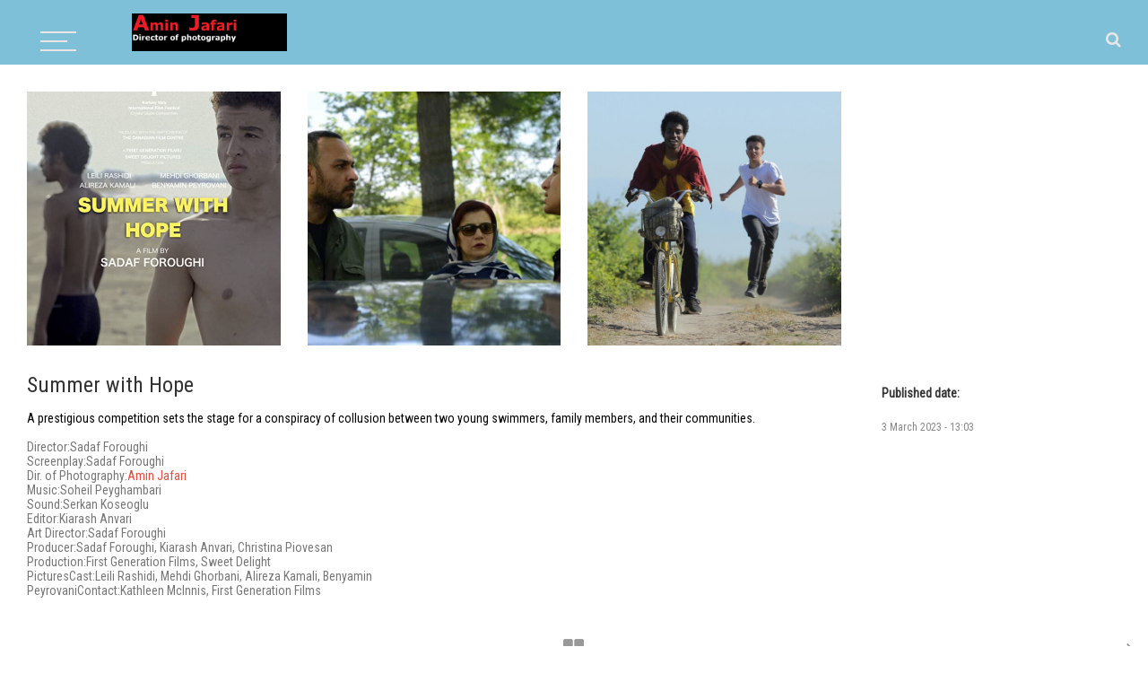

--- FILE ---
content_type: text/html; charset=utf-8
request_url: https://aminjafari.com/en/subproject/summer-with-hope
body_size: 4216
content:


<!DOCTYPE html>
<html lang="en" dir="ltr">
<head>

    


<title>Summer with Hope</title>

<meta charset="UTF-8" />
<meta http-equiv="X-UA-Compatible" content="IE=edge" />
<meta name="viewport" content="width=device-width, initial-scale=1.0, maximum-scale=1.0, user-scalable=0" />
<meta name="author" content="rayo">
<meta name="generator" content="Rayo">

    <meta name="description" content="&lt;p&gt;&lt;span style=&quot;color: rgb(0, 0, 0)&quot;&gt;A prestigious competition sets the stage for a conspiracy of collusion between two young swimmers, family members, and...">
<meta name="theme-color" content="#ffffff">
<meta http-equiv="content-language" content="en_US">
<link hreflang="en" rel="canonical" href="https://aminjafari.com/en/subproject/summer-with-hope" />

<meta property="og:site_name" content="aminjafari">
<meta property="og:title" content="Summer with Hope">
    <meta property="og:description" content="&lt;p&gt;&lt;span style=&quot;color: rgb(0, 0, 0)&quot;&gt;A prestigious competition sets the stage for a conspiracy of collusion between two young swimmers, family members, and...">
<meta property="og:url" content="https://aminjafari.com/en/subproject/summer-with-hope">
<meta property="og:type" content="website">
<meta property="og:locale" content="fa_IR" />
<meta property="og:locale:alternate" content="en_US" />
<meta property="og:image" content="https://aminjafari.com/Owner/aminjfr/Images/logo_8faab1ef-ecfc-44f3-9de8-72a21c45c0e1.png" />

<meta name="twitter:card" content="summary" />
<meta name="twitter:site" content="https://aminjafari.com/en/subproject/summer-with-hope" />
<meta name="twitter:url" content="https://aminjafari.com/en/subproject/summer-with-hope" />
<meta name="twitter:title" content="Summer with Hope" />

    <meta name="twitter:description" content="&lt;p&gt;&lt;span style=&quot;color: rgb(0, 0, 0)&quot;&gt;A prestigious competition sets the stage for a conspiracy of collusion between two young swimmers, family members, and..." />
<meta name="twitter:image" content="https://aminjafari.com/Owner/aminjfr/Images/logo_8faab1ef-ecfc-44f3-9de8-72a21c45c0e1.png" />


<meta itemprop="title" content="Summer with Hope">

    <meta itemprop="description" content="&lt;p&gt;&lt;span style=&quot;color: rgb(0, 0, 0)&quot;&gt;A prestigious competition sets the stage for a conspiracy of collusion between two young swimmers, family members, and...">

<meta itemprop="image" content="https://aminjafari.com/Owner/aminjfr/Images/logo_8faab1ef-ecfc-44f3-9de8-72a21c45c0e1.png" />

    <meta itemprop="datePublished" content="2023-03-03" />
<meta property="url" content="https://aminjafari.com/en/subproject/summer-with-hope">

<!-- Google Chrome -->
<meta name="google" value="notranslate">

<link hreflang="en" rel="icon" href=/owner/aminjfr/images/fav_16.png sizes="16x16" type="image/png">
<link hreflang="en" rel="icon" href=/owner/aminjfr/images/fav_32.png sizes="32x32" type="image/png">
<link hreflang="en" rel="icon" href=/owner/aminjfr/images/fav_180.png sizes="180x180" type="image/png">

    <link hreflang="en" rel="stylesheet" type="text/css" href="/ThemeResources/css/language/ltr/Roboto.css" media="screen">







    <link href="/bundles/csslibrary?v=wqSOAWamYkFJOCctKlBWWluRQT1HTlnPbIXpOQHEsU01" rel="stylesheet"/>

    <link href="/GraphicDesign/ltr?v=JomcPAhw1RcwZu9fWBLMeHPUjmVDxSWQhgY2YQgC6JE1" rel="stylesheet"/>

    <link rel="stylesheet" type="text/css" href="/Owner/aminjfr/GraphicDesign/css/customize.css?638999265969720309" media="screen">
</head>

<body class="inner_page">
    

    <div class="container-fluid">
        <div class="row">
            <div class="gotop">
                <i class="fa fa-angle-up" aria-hidden="true"></i>
            </div>
                    <header class="langtrue searchtrue">
                        <div class="container-fluid menu_header">
                            <div class="row">
                                    <div class="col-md-1 col-sm-1 col-xs-3 navicon">
                                        <span class="line line1"></span>
                                        <span class="line line2"></span>
                                        <span class="line line3"></span>
                                    </div>
                                    <div class="col-md-2 col-sm-2 col-xs-9 logo_holder">
                                        


<a href="/">
    <img src="/Owner/aminjfr/Images/logo_8faab1ef-ecfc-44f3-9de8-72a21c45c0e1.png?width=250" alt="Home" title="Home" class="img-responsive logo" />
</a>


                                    </div>
                                    <div class="col-md-4 col-md-offset-5 col-sm-5 col-sm-offset-4 col-xs-12 headerlogin">
                                        

    <div class="header-icons shop-login">
        <div class="container">
            <div class="row">
                                                    <div class="search">
                        <i class="fa fa-search" aria-hidden="true"></i>
                    </div>
            </div>
        </div>
    </div>

                                    </div>
                                    <div class="menu mainmenu">
                                        <nav class="navbar navbar-default">
                                            <div>
    <div class="navbar-header">
        <button type="button" class="navbar-toggle collapsed" data-toggle="collapse" data-target="#bs-example-navbar-collapse-1" aria-expanded="false">
            <span class="sr-only">Toggle navigation</span>
            <span class="icon-bar"></span>
            <span class="icon-bar"></span>
            <span class="icon-bar"></span>
        </button>
    </div>
    <div class="collapse navbar-collapse" id="bs-example-navbar-collapse-1">
        <ul class="nav navbar-nav navbar-right">

        <li>
          
                <a hreflang="en" href="/en">
                    Home
                </a>
            
     
        </li>


            <li>
                <a href="/en/feature-films" hreflang="en">Feature Film</a>
            </li>


            <li>
                <a href="/en/about-me" hreflang="en">About Me</a>
            </li>


            <li>
                <a href="/en/contact-me" hreflang="en">Contact Me</a>
            </li>

        </ul>
    </div>
</div>

                                        </nav>
                                    </div>
                            </div>
                        </div>
                    </header>
            <main>
                

    <section class="project_widget projectdetails">
        <div class="container">
            <div class="row">
                <div class="col-md-12 col-sm-12 col-xs-12 project_gallery">

                            <div class="col-md-4 col-sm-4 col-xs-12 box" itemscope itemtype="http://schema.org/Service">
                                <a href="/Owner/aminjfr/Images/project_6f882dc7-3788-4e82-a521-243545e71461.jpg" data-lightbox="Summer with Hope" data-title="<h4>Summer with Hope</h4>" class="fullbox">
                                    <div class="image">
                                        <img itemprop="image" src="/Owner/aminjfr/Images/project_6f882dc7-3788-4e82-a521-243545e71461.jpg" alt="Summer with Hope" class="img-responsive" />
                                    </div>
                                </a>
                            </div>
                            <div class="col-md-4 col-sm-4 col-xs-12 box" itemscope itemtype="http://schema.org/Service">
                                <a href="/Owner/aminjfr/Images/project_7a266193-3bde-4f3c-9099-386f32f449b5.jpg" data-lightbox="Summer with Hope" data-title="<h4>Summer with Hope</h4>" class="fullbox">
                                    <div class="image">
                                        <img itemprop="image" src="/Owner/aminjfr/Images/project_7a266193-3bde-4f3c-9099-386f32f449b5.jpg" alt="Summer with Hope" class="img-responsive" />
                                    </div>
                                </a>
                            </div>
                            <div class="col-md-4 col-sm-4 col-xs-12 box" itemscope itemtype="http://schema.org/Service">
                                <a href="/Owner/aminjfr/Images/project_1a3d1acb-d0d7-42e9-a426-19db18d0a0e7.jpg" data-lightbox="Summer with Hope" data-title="<h4>Summer with Hope</h4>" class="fullbox">
                                    <div class="image">
                                        <img itemprop="image" src="/Owner/aminjfr/Images/project_1a3d1acb-d0d7-42e9-a426-19db18d0a0e7.jpg" alt="Summer with Hope" class="img-responsive" />
                                    </div>
                                </a>
                            </div>
                </div>
                <div class="col-md-12 col-sm-12 col-xs-12 project_description">
                    <div class="col-md-9 col-sm-8 col-xs-12 caption">
                        <h3 itemprop="name" class="title">
                            Summer with Hope
                        </h3>
                        <div itemprop="description" class="text">
                            <p><span style="color: rgb(0, 0, 0)">A prestigious competition sets the stage for a conspiracy of collusion between two young swimmers, family members, and their communities.<br></span></p><p><br></p><p>Director:Sadaf Foroughi</p><p>Screenplay:Sadaf Foroughi</p><p>Dir. of Photography:<span style="color: rgb(231, 76, 60)">Amin Jafari</span></p><p>Music:Soheil Peyghambari</p><p>Sound:Serkan Koseoglu</p><p>Editor:Kiarash Anvari</p><p>Art Director:Sadaf Foroughi</p><p>Producer:Sadaf Foroughi, Kiarash Anvari, Christina Piovesan</p><p>Production:First Generation Films, Sweet Delight&nbsp;</p><p>PicturesCast:Leili Rashidi, Mehdi Ghorbani, Alireza Kamali, Benyamin&nbsp;</p><p>PeyrovaniContact:Kathleen McInnis, First Generation Films</p>
                        </div>
                    </div>
                    <div class="col-md-3 col-sm-4 col-xs-12 author_source_date_tags">
                        <time>
                                <strong>Published date:</strong>
                                <span>3 March 2023 - 13:03</span>
                        </time>
                    </div>
                </div>
                    <div class="col-md-12 col-sm-12 col-xs-12 next-prev-project">
                            <a class="other_projects next">

                            </a>
                        <a href="/en/feature-films" class="other_projects allprojects">
                            <i class="fa fa-th-large" aria-hidden="true"></i>
                        </a>
                            <a href="/en/subproject/hit-the-road" class="other_projects prev">
                                <i class="fa fa-angle-left"></i>
                            </a>
                    </div>
            </div>
        </div>
    </section>


            </main>
            <footer>
                


        <div class="container">
            <div class="row">
                <div class="col-md-12 col-sm-12 col-xs-12 social">
                            <ul class="text">
<li>

        <a href="https://www.imdb.com/name/nm2177992/?ref_=fn_al_nm_1" title="Telegram" target="_blank">Telegram</a>
</li>


<li>

        <a href="https://www.instagram.com/aminjafari.dop" title="Instagram" target="_blank">Instagram</a>
</li>


<li>

        <a href="https://www.facebook.com/amin.jafari.526" title="Facebook" target="_blank">Facebook</a>
</li>


        </ul>

                </div>
            </div>
        </div>


                

    
            <div class="container ">
                <div class="row">
                    
                </div>
            
            </div>
            <div id="certificate">
                

            </div>


            </footer>
            
<div class="searchback"></div>
<div class="searchbox">
    <div class="searchinput">
        <input type="search" id="searchInput" class="form-control" placeholder="Search" />
        <div class="searchbtn">
            <span class="btn">
                <i class="fa fa-search" aria-hidden="true"></i>
            </span>
        </div>
    </div>
    <ul class="search-result"></ul>
</div>

        </div>
    </div>


<div class="signin-signup-overlay">
    <div class="overlay-layer">
        <div class="close-overlay"></div>
        <div class="success-response"></div>
        <div class="error-response"></div>
        <div class="form-holder">
            <div class="login-page">
                <form class="form-signin" novalidate>
                    <p></p>
                    <p>Sign in to your account to use more features.</p>
                    <div class="form-group">
                        <label>Email</label>
                        <input type="email" class="form-control" name="username" placeholder="Email" required=""  />
                    </div>
                    <div class="form-group">
                        <label>Password</label>
                        <input type="password" class="form-control" name="password" minlength="3" maxlength="50" placeholder="Password" required="" />
                    </div>
                    <label class="checkbox">
                        <input type="checkbox" value="remember-me" id="rememberMe" name="rememberMe"> remember me
                    </label>
                    <button class="btn black">Login</button>
                    <button class="btn white">Register</button>
                    <a class="forget-password">Forgot your password?</a>
                </form>
            </div>
            <div class="register-page closed">
                <form class="form-signin" novalidate>
                    <p></p>
                    <p>Sign in to your account to use more features.</p>
                    <div class="form-group">
                        <label>Name</label>
                        <input type="text" class="form-control" name="firstname" placeholder="Name" minlength="3" maxlength="30" required="" />
                    </div>
                    <div class="form-group">
                        <label>LastName</label>
                        <input type="text" class="form-control" name="lastname" placeholder="LastName" minlength="3" maxlength="50" required="" />
                    </div>
                    <div class="form-group">
                        <label>Email</label>
                        <input type="email" autoComplete="new-email" class="form-control" name="username" placeholder="Email" minlength="4" maxlength="50" required="" />
                    </div>
                    <div class="form-group">
                        <label>Password</label>
                        <input type="password" autoComplete="new-password" class="form-control" name="password" minlength="3" maxlength="50" placeholder="Password" required="" />
                    </div>
                    <label class="checkbox"></label>
                    <button class="btn black">Register</button>
                    <button class="btn white">Login</button>
                </form>
            </div>
            <div class="forget-page closed">
                <form class="form-signin" novalidate>
                    <p></p>
                    <p>Sign in to your account to use more features.</p>
                    <div class="form-group">
                        <label>Email</label>
                        <input type="email" class="form-control" name="email" placeholder="Email" required=""  />
                    </div>
                    <label class="checkbox"></label>
                    <button class="btn black">Submit</button>
                    <button class="btn white">Back</button>
                </form>
            </div>
            <div class="lds-css">
                <div style="width:100%;height:100%" class="lds-rolling">
                    <div>
                    </div>
                </div>
            </div>
        </div>
    </div>
</div>

    <script src="/bundles/library?v=PlqHgK1n4trVnHN1VfhQyH8Op_tmI2744ZPvOwhp0xg1"></script>

    <script src="/script/GraphicDesign?v=T6HSqYE7dor-p4xcNhhPMXUDpHr790csyPA58fQvD1Q1"></script>

</body>

</html>


--- FILE ---
content_type: text/css
request_url: https://aminjafari.com/ThemeResources/css/language/ltr/Roboto.css
body_size: 196
content:
@import url('https://fonts.googleapis.com/css?family=Roboto+Condensed');

body {
    font-family: 'Roboto Condensed', sans-serif!important;
}

.project_widget figure h2,
.project_widget a .preview,
.Inner_Page_Property h2,
#ArticleItem .article_item .article_desc span strong,
#ArticleItem .article_item .article_author strong,
#ArticleItem .article_item .article_desc h2,
.inner_news .article_item .article_desc h1,
#ProductItem h2,
#ProductItem .orginal_price,
#ProductItem .discount_price,
#ProductItem .discount_tag,
.inner_product h2,
.inner_product .orginal_price,
.inner_product .discount_price{
    font-family: 'Roboto Condensed', sans-serif!important;
    font-weight: bold;
}

--- FILE ---
content_type: text/css; charset=utf-8
request_url: https://aminjafari.com/bundles/csslibrary?v=wqSOAWamYkFJOCctKlBWWluRQT1HTlnPbIXpOQHEsU01
body_size: 112915
content:
@font-face{font-family:"Ionicons";src:url(/ThemeResources/fonts/ionic/ionicons.eot?v=2.0.0);src:url("/ThemeResources/fonts/ionic/ionicons.eot?v=2.0.0#iefix") format("embedded-opentype"),url(/ThemeResources/fonts/ionic/ionicons.ttf?v=2.0.0) format("truetype"),url(/ThemeResources/fonts/ionic/ionicons.woff?v=2.0.0) format("woff"),url("/ThemeResources/fonts/ionic/ionicons.svg?v=2.0.0#Ionicons") format("svg");font-weight:400;font-style:normal}.ion,.ionicons,.ion-alert:before,.ion-alert-circled:before,.ion-android-add:before,.ion-android-add-circle:before,.ion-android-alarm-clock:before,.ion-android-alert:before,.ion-android-apps:before,.ion-android-archive:before,.ion-android-arrow-back:before,.ion-android-arrow-down:before,.ion-android-arrow-dropdown:before,.ion-android-arrow-dropdown-circle:before,.ion-android-arrow-dropleft:before,.ion-android-arrow-dropleft-circle:before,.ion-android-arrow-dropright:before,.ion-android-arrow-dropright-circle:before,.ion-android-arrow-dropup:before,.ion-android-arrow-dropup-circle:before,.ion-android-arrow-forward:before,.ion-android-arrow-up:before,.ion-android-attach:before,.ion-android-bar:before,.ion-android-bicycle:before,.ion-android-boat:before,.ion-android-bookmark:before,.ion-android-bulb:before,.ion-android-bus:before,.ion-android-calendar:before,.ion-android-call:before,.ion-android-camera:before,.ion-android-cancel:before,.ion-android-car:before,.ion-android-cart:before,.ion-android-chat:before,.ion-android-checkbox:before,.ion-android-checkbox-blank:before,.ion-android-checkbox-outline:before,.ion-android-checkbox-outline-blank:before,.ion-android-checkmark-circle:before,.ion-android-clipboard:before,.ion-android-close:before,.ion-android-cloud:before,.ion-android-cloud-circle:before,.ion-android-cloud-done:before,.ion-android-cloud-outline:before,.ion-android-color-palette:before,.ion-android-compass:before,.ion-android-contact:before,.ion-android-contacts:before,.ion-android-contract:before,.ion-android-create:before,.ion-android-delete:before,.ion-android-desktop:before,.ion-android-document:before,.ion-android-done:before,.ion-android-done-all:before,.ion-android-download:before,.ion-android-drafts:before,.ion-android-exit:before,.ion-android-expand:before,.ion-android-favorite:before,.ion-android-favorite-outline:before,.ion-android-film:before,.ion-android-folder:before,.ion-android-folder-open:before,.ion-android-funnel:before,.ion-android-globe:before,.ion-android-hand:before,.ion-android-hangout:before,.ion-android-happy:before,.ion-android-home:before,.ion-android-image:before,.ion-android-laptop:before,.ion-android-list:before,.ion-android-locate:before,.ion-android-lock:before,.ion-android-mail:before,.ion-android-map:before,.ion-android-menu:before,.ion-android-microphone:before,.ion-android-microphone-off:before,.ion-android-more-horizontal:before,.ion-android-more-vertical:before,.ion-android-navigate:before,.ion-android-notifications:before,.ion-android-notifications-none:before,.ion-android-notifications-off:before,.ion-android-open:before,.ion-android-options:before,.ion-android-people:before,.ion-android-person:before,.ion-android-person-add:before,.ion-android-phone-landscape:before,.ion-android-phone-portrait:before,.ion-android-pin:before,.ion-android-plane:before,.ion-android-playstore:before,.ion-android-print:before,.ion-android-radio-button-off:before,.ion-android-radio-button-on:before,.ion-android-refresh:before,.ion-android-remove:before,.ion-android-remove-circle:before,.ion-android-restaurant:before,.ion-android-sad:before,.ion-android-search:before,.ion-android-send:before,.ion-android-settings:before,.ion-android-share:before,.ion-android-share-alt:before,.ion-android-star:before,.ion-android-star-half:before,.ion-android-star-outline:before,.ion-android-stopwatch:before,.ion-android-subway:before,.ion-android-sunny:before,.ion-android-sync:before,.ion-android-textsms:before,.ion-android-time:before,.ion-android-train:before,.ion-android-unlock:before,.ion-android-upload:before,.ion-android-volume-down:before,.ion-android-volume-mute:before,.ion-android-volume-off:before,.ion-android-volume-up:before,.ion-android-walk:before,.ion-android-warning:before,.ion-android-watch:before,.ion-android-wifi:before,.ion-aperture:before,.ion-archive:before,.ion-arrow-down-a:before,.ion-arrow-down-b:before,.ion-arrow-down-c:before,.ion-arrow-expand:before,.ion-arrow-graph-down-left:before,.ion-arrow-graph-down-right:before,.ion-arrow-graph-up-left:before,.ion-arrow-graph-up-right:before,.ion-arrow-left-a:before,.ion-arrow-left-b:before,.ion-arrow-left-c:before,.ion-arrow-move:before,.ion-arrow-resize:before,.ion-arrow-return-left:before,.ion-arrow-return-right:before,.ion-arrow-right-a:before,.ion-arrow-right-b:before,.ion-arrow-right-c:before,.ion-arrow-shrink:before,.ion-arrow-swap:before,.ion-arrow-up-a:before,.ion-arrow-up-b:before,.ion-arrow-up-c:before,.ion-asterisk:before,.ion-at:before,.ion-backspace:before,.ion-backspace-outline:before,.ion-bag:before,.ion-battery-charging:before,.ion-battery-empty:before,.ion-battery-full:before,.ion-battery-half:before,.ion-battery-low:before,.ion-beaker:before,.ion-beer:before,.ion-bluetooth:before,.ion-bonfire:before,.ion-bookmark:before,.ion-bowtie:before,.ion-briefcase:before,.ion-bug:before,.ion-calculator:before,.ion-calendar:before,.ion-camera:before,.ion-card:before,.ion-cash:before,.ion-chatbox:before,.ion-chatbox-working:before,.ion-chatboxes:before,.ion-chatbubble:before,.ion-chatbubble-working:before,.ion-chatbubbles:before,.ion-checkmark:before,.ion-checkmark-circled:before,.ion-checkmark-round:before,.ion-chevron-down:before,.ion-chevron-left:before,.ion-chevron-right:before,.ion-chevron-up:before,.ion-clipboard:before,.ion-clock:before,.ion-close:before,.ion-close-circled:before,.ion-close-round:before,.ion-closed-captioning:before,.ion-cloud:before,.ion-code:before,.ion-code-download:before,.ion-code-working:before,.ion-coffee:before,.ion-compass:before,.ion-compose:before,.ion-connection-bars:before,.ion-contrast:before,.ion-crop:before,.ion-cube:before,.ion-disc:before,.ion-document:before,.ion-document-text:before,.ion-drag:before,.ion-earth:before,.ion-easel:before,.ion-edit:before,.ion-egg:before,.ion-eject:before,.ion-email:before,.ion-email-unread:before,.ion-erlenmeyer-flask:before,.ion-erlenmeyer-flask-bubbles:before,.ion-eye:before,.ion-eye-disabled:before,.ion-female:before,.ion-filing:before,.ion-film-marker:before,.ion-fireball:before,.ion-flag:before,.ion-flame:before,.ion-flash:before,.ion-flash-off:before,.ion-folder:before,.ion-fork:before,.ion-fork-repo:before,.ion-forward:before,.ion-funnel:before,.ion-gear-a:before,.ion-gear-b:before,.ion-grid:before,.ion-hammer:before,.ion-happy:before,.ion-happy-outline:before,.ion-headphone:before,.ion-heart:before,.ion-heart-broken:before,.ion-help:before,.ion-help-buoy:before,.ion-help-circled:before,.ion-home:before,.ion-icecream:before,.ion-image:before,.ion-images:before,.ion-information:before,.ion-information-circled:before,.ion-ionic:before,.ion-ios-alarm:before,.ion-ios-alarm-outline:before,.ion-ios-albums:before,.ion-ios-albums-outline:before,.ion-ios-americanfootball:before,.ion-ios-americanfootball-outline:before,.ion-ios-analytics:before,.ion-ios-analytics-outline:before,.ion-ios-arrow-back:before,.ion-ios-arrow-down:before,.ion-ios-arrow-forward:before,.ion-ios-arrow-left:before,.ion-ios-arrow-right:before,.ion-ios-arrow-thin-down:before,.ion-ios-arrow-thin-left:before,.ion-ios-arrow-thin-right:before,.ion-ios-arrow-thin-up:before,.ion-ios-arrow-up:before,.ion-ios-at:before,.ion-ios-at-outline:before,.ion-ios-barcode:before,.ion-ios-barcode-outline:before,.ion-ios-baseball:before,.ion-ios-baseball-outline:before,.ion-ios-basketball:before,.ion-ios-basketball-outline:before,.ion-ios-bell:before,.ion-ios-bell-outline:before,.ion-ios-body:before,.ion-ios-body-outline:before,.ion-ios-bolt:before,.ion-ios-bolt-outline:before,.ion-ios-book:before,.ion-ios-book-outline:before,.ion-ios-bookmarks:before,.ion-ios-bookmarks-outline:before,.ion-ios-box:before,.ion-ios-box-outline:before,.ion-ios-briefcase:before,.ion-ios-briefcase-outline:before,.ion-ios-browsers:before,.ion-ios-browsers-outline:before,.ion-ios-calculator:before,.ion-ios-calculator-outline:before,.ion-ios-calendar:before,.ion-ios-calendar-outline:before,.ion-ios-camera:before,.ion-ios-camera-outline:before,.ion-ios-cart:before,.ion-ios-cart-outline:before,.ion-ios-chatboxes:before,.ion-ios-chatboxes-outline:before,.ion-ios-chatbubble:before,.ion-ios-chatbubble-outline:before,.ion-ios-checkmark:before,.ion-ios-checkmark-empty:before,.ion-ios-checkmark-outline:before,.ion-ios-circle-filled:before,.ion-ios-circle-outline:before,.ion-ios-clock:before,.ion-ios-clock-outline:before,.ion-ios-close:before,.ion-ios-close-empty:before,.ion-ios-close-outline:before,.ion-ios-cloud:before,.ion-ios-cloud-download:before,.ion-ios-cloud-download-outline:before,.ion-ios-cloud-outline:before,.ion-ios-cloud-upload:before,.ion-ios-cloud-upload-outline:before,.ion-ios-cloudy:before,.ion-ios-cloudy-night:before,.ion-ios-cloudy-night-outline:before,.ion-ios-cloudy-outline:before,.ion-ios-cog:before,.ion-ios-cog-outline:before,.ion-ios-color-filter:before,.ion-ios-color-filter-outline:before,.ion-ios-color-wand:before,.ion-ios-color-wand-outline:before,.ion-ios-compose:before,.ion-ios-compose-outline:before,.ion-ios-contact:before,.ion-ios-contact-outline:before,.ion-ios-copy:before,.ion-ios-copy-outline:before,.ion-ios-crop:before,.ion-ios-crop-strong:before,.ion-ios-download:before,.ion-ios-download-outline:before,.ion-ios-drag:before,.ion-ios-email:before,.ion-ios-email-outline:before,.ion-ios-eye:before,.ion-ios-eye-outline:before,.ion-ios-fastforward:before,.ion-ios-fastforward-outline:before,.ion-ios-filing:before,.ion-ios-filing-outline:before,.ion-ios-film:before,.ion-ios-film-outline:before,.ion-ios-flag:before,.ion-ios-flag-outline:before,.ion-ios-flame:before,.ion-ios-flame-outline:before,.ion-ios-flask:before,.ion-ios-flask-outline:before,.ion-ios-flower:before,.ion-ios-flower-outline:before,.ion-ios-folder:before,.ion-ios-folder-outline:before,.ion-ios-football:before,.ion-ios-football-outline:before,.ion-ios-game-controller-a:before,.ion-ios-game-controller-a-outline:before,.ion-ios-game-controller-b:before,.ion-ios-game-controller-b-outline:before,.ion-ios-gear:before,.ion-ios-gear-outline:before,.ion-ios-glasses:before,.ion-ios-glasses-outline:before,.ion-ios-grid-view:before,.ion-ios-grid-view-outline:before,.ion-ios-heart:before,.ion-ios-heart-outline:before,.ion-ios-help:before,.ion-ios-help-empty:before,.ion-ios-help-outline:before,.ion-ios-home:before,.ion-ios-home-outline:before,.ion-ios-infinite:before,.ion-ios-infinite-outline:before,.ion-ios-information:before,.ion-ios-information-empty:before,.ion-ios-information-outline:before,.ion-ios-ionic-outline:before,.ion-ios-keypad:before,.ion-ios-keypad-outline:before,.ion-ios-lightbulb:before,.ion-ios-lightbulb-outline:before,.ion-ios-list:before,.ion-ios-list-outline:before,.ion-ios-location:before,.ion-ios-location-outline:before,.ion-ios-locked:before,.ion-ios-locked-outline:before,.ion-ios-loop:before,.ion-ios-loop-strong:before,.ion-ios-medical:before,.ion-ios-medical-outline:before,.ion-ios-medkit:before,.ion-ios-medkit-outline:before,.ion-ios-mic:before,.ion-ios-mic-off:before,.ion-ios-mic-outline:before,.ion-ios-minus:before,.ion-ios-minus-empty:before,.ion-ios-minus-outline:before,.ion-ios-monitor:before,.ion-ios-monitor-outline:before,.ion-ios-moon:before,.ion-ios-moon-outline:before,.ion-ios-more:before,.ion-ios-more-outline:before,.ion-ios-musical-note:before,.ion-ios-musical-notes:before,.ion-ios-navigate:before,.ion-ios-navigate-outline:before,.ion-ios-nutrition:before,.ion-ios-nutrition-outline:before,.ion-ios-paper:before,.ion-ios-paper-outline:before,.ion-ios-paperplane:before,.ion-ios-paperplane-outline:before,.ion-ios-partlysunny:before,.ion-ios-partlysunny-outline:before,.ion-ios-pause:before,.ion-ios-pause-outline:before,.ion-ios-paw:before,.ion-ios-paw-outline:before,.ion-ios-people:before,.ion-ios-people-outline:before,.ion-ios-person:before,.ion-ios-person-outline:before,.ion-ios-personadd:before,.ion-ios-personadd-outline:before,.ion-ios-photos:before,.ion-ios-photos-outline:before,.ion-ios-pie:before,.ion-ios-pie-outline:before,.ion-ios-pint:before,.ion-ios-pint-outline:before,.ion-ios-play:before,.ion-ios-play-outline:before,.ion-ios-plus:before,.ion-ios-plus-empty:before,.ion-ios-plus-outline:before,.ion-ios-pricetag:before,.ion-ios-pricetag-outline:before,.ion-ios-pricetags:before,.ion-ios-pricetags-outline:before,.ion-ios-printer:before,.ion-ios-printer-outline:before,.ion-ios-pulse:before,.ion-ios-pulse-strong:before,.ion-ios-rainy:before,.ion-ios-rainy-outline:before,.ion-ios-recording:before,.ion-ios-recording-outline:before,.ion-ios-redo:before,.ion-ios-redo-outline:before,.ion-ios-refresh:before,.ion-ios-refresh-empty:before,.ion-ios-refresh-outline:before,.ion-ios-reload:before,.ion-ios-reverse-camera:before,.ion-ios-reverse-camera-outline:before,.ion-ios-rewind:before,.ion-ios-rewind-outline:before,.ion-ios-rose:before,.ion-ios-rose-outline:before,.ion-ios-search:before,.ion-ios-search-strong:before,.ion-ios-settings:before,.ion-ios-settings-strong:before,.ion-ios-shuffle:before,.ion-ios-shuffle-strong:before,.ion-ios-skipbackward:before,.ion-ios-skipbackward-outline:before,.ion-ios-skipforward:before,.ion-ios-skipforward-outline:before,.ion-ios-snowy:before,.ion-ios-speedometer:before,.ion-ios-speedometer-outline:before,.ion-ios-star:before,.ion-ios-star-half:before,.ion-ios-star-outline:before,.ion-ios-stopwatch:before,.ion-ios-stopwatch-outline:before,.ion-ios-sunny:before,.ion-ios-sunny-outline:before,.ion-ios-telephone:before,.ion-ios-telephone-outline:before,.ion-ios-tennisball:before,.ion-ios-tennisball-outline:before,.ion-ios-thunderstorm:before,.ion-ios-thunderstorm-outline:before,.ion-ios-time:before,.ion-ios-time-outline:before,.ion-ios-timer:before,.ion-ios-timer-outline:before,.ion-ios-toggle:before,.ion-ios-toggle-outline:before,.ion-ios-trash:before,.ion-ios-trash-outline:before,.ion-ios-undo:before,.ion-ios-undo-outline:before,.ion-ios-unlocked:before,.ion-ios-unlocked-outline:before,.ion-ios-upload:before,.ion-ios-upload-outline:before,.ion-ios-videocam:before,.ion-ios-videocam-outline:before,.ion-ios-volume-high:before,.ion-ios-volume-low:before,.ion-ios-wineglass:before,.ion-ios-wineglass-outline:before,.ion-ios-world:before,.ion-ios-world-outline:before,.ion-ipad:before,.ion-iphone:before,.ion-ipod:before,.ion-jet:before,.ion-key:before,.ion-knife:before,.ion-laptop:before,.ion-leaf:before,.ion-levels:before,.ion-lightbulb:before,.ion-link:before,.ion-load-a:before,.ion-load-b:before,.ion-load-c:before,.ion-load-d:before,.ion-location:before,.ion-lock-combination:before,.ion-locked:before,.ion-log-in:before,.ion-log-out:before,.ion-loop:before,.ion-magnet:before,.ion-male:before,.ion-man:before,.ion-map:before,.ion-medkit:before,.ion-merge:before,.ion-mic-a:before,.ion-mic-b:before,.ion-mic-c:before,.ion-minus:before,.ion-minus-circled:before,.ion-minus-round:before,.ion-model-s:before,.ion-monitor:before,.ion-more:before,.ion-mouse:before,.ion-music-note:before,.ion-navicon:before,.ion-navicon-round:before,.ion-navigate:before,.ion-network:before,.ion-no-smoking:before,.ion-nuclear:before,.ion-outlet:before,.ion-paintbrush:before,.ion-paintbucket:before,.ion-paper-airplane:before,.ion-paperclip:before,.ion-pause:before,.ion-person:before,.ion-person-add:before,.ion-person-stalker:before,.ion-pie-graph:before,.ion-pin:before,.ion-pinpoint:before,.ion-pizza:before,.ion-plane:before,.ion-planet:before,.ion-play:before,.ion-playstation:before,.ion-plus:before,.ion-plus-circled:before,.ion-plus-round:before,.ion-podium:before,.ion-pound:before,.ion-power:before,.ion-pricetag:before,.ion-pricetags:before,.ion-printer:before,.ion-pull-request:before,.ion-qr-scanner:before,.ion-quote:before,.ion-radio-waves:before,.ion-record:before,.ion-refresh:before,.ion-reply:before,.ion-reply-all:before,.ion-ribbon-a:before,.ion-ribbon-b:before,.ion-sad:before,.ion-sad-outline:before,.ion-scissors:before,.ion-search:before,.ion-settings:before,.ion-share:before,.ion-shuffle:before,.ion-skip-backward:before,.ion-skip-forward:before,.ion-social-android:before,.ion-social-android-outline:before,.ion-social-angular:before,.ion-social-angular-outline:before,.ion-social-apple:before,.ion-social-apple-outline:before,.ion-social-bitcoin:before,.ion-social-bitcoin-outline:before,.ion-social-buffer:before,.ion-social-buffer-outline:before,.ion-social-chrome:before,.ion-social-chrome-outline:before,.ion-social-codepen:before,.ion-social-codepen-outline:before,.ion-social-css3:before,.ion-social-css3-outline:before,.ion-social-designernews:before,.ion-social-designernews-outline:before,.ion-social-dribbble:before,.ion-social-dribbble-outline:before,.ion-social-dropbox:before,.ion-social-dropbox-outline:before,.ion-social-euro:before,.ion-social-euro-outline:before,.ion-social-facebook:before,.ion-social-facebook-outline:before,.ion-social-foursquare:before,.ion-social-foursquare-outline:before,.ion-social-freebsd-devil:before,.ion-social-github:before,.ion-social-github-outline:before,.ion-social-google:before,.ion-social-google-outline:before,.ion-social-googleplus:before,.ion-social-googleplus-outline:before,.ion-social-hackernews:before,.ion-social-hackernews-outline:before,.ion-social-html5:before,.ion-social-html5-outline:before,.ion-social-instagram:before,.ion-social-instagram-outline:before,.ion-social-javascript:before,.ion-social-javascript-outline:before,.ion-social-linkedin:before,.ion-social-linkedin-outline:before,.ion-social-markdown:before,.ion-social-nodejs:before,.ion-social-octocat:before,.ion-social-pinterest:before,.ion-social-pinterest-outline:before,.ion-social-python:before,.ion-social-reddit:before,.ion-social-reddit-outline:before,.ion-social-rss:before,.ion-social-rss-outline:before,.ion-social-sass:before,.ion-social-skype:before,.ion-social-skype-outline:before,.ion-social-snapchat:before,.ion-social-snapchat-outline:before,.ion-social-tumblr:before,.ion-social-tumblr-outline:before,.ion-social-tux:before,.ion-social-twitch:before,.ion-social-twitch-outline:before,.ion-social-twitter:before,.ion-social-twitter-outline:before,.ion-social-usd:before,.ion-social-usd-outline:before,.ion-social-vimeo:before,.ion-social-vimeo-outline:before,.ion-social-whatsapp:before,.ion-social-whatsapp-outline:before,.ion-social-windows:before,.ion-social-windows-outline:before,.ion-social-wordpress:before,.ion-social-wordpress-outline:before,.ion-social-yahoo:before,.ion-social-yahoo-outline:before,.ion-social-yen:before,.ion-social-yen-outline:before,.ion-social-youtube:before,.ion-social-youtube-outline:before,.ion-soup-can:before,.ion-soup-can-outline:before,.ion-speakerphone:before,.ion-speedometer:before,.ion-spoon:before,.ion-star:before,.ion-stats-bars:before,.ion-steam:before,.ion-stop:before,.ion-thermometer:before,.ion-thumbsdown:before,.ion-thumbsup:before,.ion-toggle:before,.ion-toggle-filled:before,.ion-transgender:before,.ion-trash-a:before,.ion-trash-b:before,.ion-trophy:before,.ion-tshirt:before,.ion-tshirt-outline:before,.ion-umbrella:before,.ion-university:before,.ion-unlocked:before,.ion-upload:before,.ion-usb:before,.ion-videocamera:before,.ion-volume-high:before,.ion-volume-low:before,.ion-volume-medium:before,.ion-volume-mute:before,.ion-wand:before,.ion-waterdrop:before,.ion-wifi:before,.ion-wineglass:before,.ion-woman:before,.ion-wrench:before,.ion-xbox:before{display:inline-block;font-family:"Ionicons";speak:none;font-style:normal;font-weight:400;font-variant:normal;text-transform:none;text-rendering:auto;line-height:1;-webkit-font-smoothing:antialiased;-moz-osx-font-smoothing:grayscale}.ion-alert:before{content:""}.ion-alert-circled:before{content:""}.ion-android-add:before{content:""}.ion-android-add-circle:before{content:""}.ion-android-alarm-clock:before{content:""}.ion-android-alert:before{content:""}.ion-android-apps:before{content:""}.ion-android-archive:before{content:""}.ion-android-arrow-back:before{content:""}.ion-android-arrow-down:before{content:""}.ion-android-arrow-dropdown:before{content:""}.ion-android-arrow-dropdown-circle:before{content:""}.ion-android-arrow-dropleft:before{content:""}.ion-android-arrow-dropleft-circle:before{content:""}.ion-android-arrow-dropright:before{content:""}.ion-android-arrow-dropright-circle:before{content:""}.ion-android-arrow-dropup:before{content:""}.ion-android-arrow-dropup-circle:before{content:""}.ion-android-arrow-forward:before{content:""}.ion-android-arrow-up:before{content:""}.ion-android-attach:before{content:""}.ion-android-bar:before{content:""}.ion-android-bicycle:before{content:""}.ion-android-boat:before{content:""}.ion-android-bookmark:before{content:""}.ion-android-bulb:before{content:""}.ion-android-bus:before{content:""}.ion-android-calendar:before{content:""}.ion-android-call:before{content:""}.ion-android-camera:before{content:""}.ion-android-cancel:before{content:""}.ion-android-car:before{content:""}.ion-android-cart:before{content:""}.ion-android-chat:before{content:""}.ion-android-checkbox:before{content:""}.ion-android-checkbox-blank:before{content:""}.ion-android-checkbox-outline:before{content:""}.ion-android-checkbox-outline-blank:before{content:""}.ion-android-checkmark-circle:before{content:""}.ion-android-clipboard:before{content:""}.ion-android-close:before{content:""}.ion-android-cloud:before{content:""}.ion-android-cloud-circle:before{content:""}.ion-android-cloud-done:before{content:""}.ion-android-cloud-outline:before{content:""}.ion-android-color-palette:before{content:""}.ion-android-compass:before{content:""}.ion-android-contact:before{content:""}.ion-android-contacts:before{content:""}.ion-android-contract:before{content:""}.ion-android-create:before{content:""}.ion-android-delete:before{content:""}.ion-android-desktop:before{content:""}.ion-android-document:before{content:""}.ion-android-done:before{content:""}.ion-android-done-all:before{content:""}.ion-android-download:before{content:""}.ion-android-drafts:before{content:""}.ion-android-exit:before{content:""}.ion-android-expand:before{content:""}.ion-android-favorite:before{content:""}.ion-android-favorite-outline:before{content:""}.ion-android-film:before{content:""}.ion-android-folder:before{content:""}.ion-android-folder-open:before{content:""}.ion-android-funnel:before{content:""}.ion-android-globe:before{content:""}.ion-android-hand:before{content:""}.ion-android-hangout:before{content:""}.ion-android-happy:before{content:""}.ion-android-home:before{content:""}.ion-android-image:before{content:""}.ion-android-laptop:before{content:""}.ion-android-list:before{content:""}.ion-android-locate:before{content:""}.ion-android-lock:before{content:""}.ion-android-mail:before{content:""}.ion-android-map:before{content:""}.ion-android-menu:before{content:""}.ion-android-microphone:before{content:""}.ion-android-microphone-off:before{content:""}.ion-android-more-horizontal:before{content:""}.ion-android-more-vertical:before{content:""}.ion-android-navigate:before{content:""}.ion-android-notifications:before{content:""}.ion-android-notifications-none:before{content:""}.ion-android-notifications-off:before{content:""}.ion-android-open:before{content:""}.ion-android-options:before{content:""}.ion-android-people:before{content:""}.ion-android-person:before{content:""}.ion-android-person-add:before{content:""}.ion-android-phone-landscape:before{content:""}.ion-android-phone-portrait:before{content:""}.ion-android-pin:before{content:""}.ion-android-plane:before{content:""}.ion-android-playstore:before{content:""}.ion-android-print:before{content:""}.ion-android-radio-button-off:before{content:""}.ion-android-radio-button-on:before{content:""}.ion-android-refresh:before{content:""}.ion-android-remove:before{content:""}.ion-android-remove-circle:before{content:""}.ion-android-restaurant:before{content:""}.ion-android-sad:before{content:""}.ion-android-search:before{content:""}.ion-android-send:before{content:""}.ion-android-settings:before{content:""}.ion-android-share:before{content:""}.ion-android-share-alt:before{content:""}.ion-android-star:before{content:""}.ion-android-star-half:before{content:""}.ion-android-star-outline:before{content:""}.ion-android-stopwatch:before{content:""}.ion-android-subway:before{content:""}.ion-android-sunny:before{content:""}.ion-android-sync:before{content:""}.ion-android-textsms:before{content:""}.ion-android-time:before{content:""}.ion-android-train:before{content:""}.ion-android-unlock:before{content:""}.ion-android-upload:before{content:""}.ion-android-volume-down:before{content:""}.ion-android-volume-mute:before{content:""}.ion-android-volume-off:before{content:""}.ion-android-volume-up:before{content:""}.ion-android-walk:before{content:""}.ion-android-warning:before{content:""}.ion-android-watch:before{content:""}.ion-android-wifi:before{content:""}.ion-aperture:before{content:""}.ion-archive:before{content:""}.ion-arrow-down-a:before{content:""}.ion-arrow-down-b:before{content:""}.ion-arrow-down-c:before{content:""}.ion-arrow-expand:before{content:""}.ion-arrow-graph-down-left:before{content:""}.ion-arrow-graph-down-right:before{content:""}.ion-arrow-graph-up-left:before{content:""}.ion-arrow-graph-up-right:before{content:""}.ion-arrow-left-a:before{content:""}.ion-arrow-left-b:before{content:""}.ion-arrow-left-c:before{content:""}.ion-arrow-move:before{content:""}.ion-arrow-resize:before{content:""}.ion-arrow-return-left:before{content:""}.ion-arrow-return-right:before{content:""}.ion-arrow-right-a:before{content:""}.ion-arrow-right-b:before{content:""}.ion-arrow-right-c:before{content:""}.ion-arrow-shrink:before{content:""}.ion-arrow-swap:before{content:""}.ion-arrow-up-a:before{content:""}.ion-arrow-up-b:before{content:""}.ion-arrow-up-c:before{content:""}.ion-asterisk:before{content:""}.ion-at:before{content:""}.ion-backspace:before{content:""}.ion-backspace-outline:before{content:""}.ion-bag:before{content:""}.ion-battery-charging:before{content:""}.ion-battery-empty:before{content:""}.ion-battery-full:before{content:""}.ion-battery-half:before{content:""}.ion-battery-low:before{content:""}.ion-beaker:before{content:""}.ion-beer:before{content:""}.ion-bluetooth:before{content:""}.ion-bonfire:before{content:""}.ion-bookmark:before{content:""}.ion-bowtie:before{content:""}.ion-briefcase:before{content:""}.ion-bug:before{content:""}.ion-calculator:before{content:""}.ion-calendar:before{content:""}.ion-camera:before{content:""}.ion-card:before{content:""}.ion-cash:before{content:""}.ion-chatbox:before{content:""}.ion-chatbox-working:before{content:""}.ion-chatboxes:before{content:""}.ion-chatbubble:before{content:""}.ion-chatbubble-working:before{content:""}.ion-chatbubbles:before{content:""}.ion-checkmark:before{content:""}.ion-checkmark-circled:before{content:""}.ion-checkmark-round:before{content:""}.ion-chevron-down:before{content:""}.ion-chevron-left:before{content:""}.ion-chevron-right:before{content:""}.ion-chevron-up:before{content:""}.ion-clipboard:before{content:""}.ion-clock:before{content:""}.ion-close:before{content:""}.ion-close-circled:before{content:""}.ion-close-round:before{content:""}.ion-closed-captioning:before{content:""}.ion-cloud:before{content:""}.ion-code:before{content:""}.ion-code-download:before{content:""}.ion-code-working:before{content:""}.ion-coffee:before{content:""}.ion-compass:before{content:""}.ion-compose:before{content:""}.ion-connection-bars:before{content:""}.ion-contrast:before{content:""}.ion-crop:before{content:""}.ion-cube:before{content:""}.ion-disc:before{content:""}.ion-document:before{content:""}.ion-document-text:before{content:""}.ion-drag:before{content:""}.ion-earth:before{content:""}.ion-easel:before{content:""}.ion-edit:before{content:""}.ion-egg:before{content:""}.ion-eject:before{content:""}.ion-email:before{content:""}.ion-email-unread:before{content:""}.ion-erlenmeyer-flask:before{content:""}.ion-erlenmeyer-flask-bubbles:before{content:""}.ion-eye:before{content:""}.ion-eye-disabled:before{content:""}.ion-female:before{content:""}.ion-filing:before{content:""}.ion-film-marker:before{content:""}.ion-fireball:before{content:""}.ion-flag:before{content:""}.ion-flame:before{content:""}.ion-flash:before{content:""}.ion-flash-off:before{content:""}.ion-folder:before{content:""}.ion-fork:before{content:""}.ion-fork-repo:before{content:""}.ion-forward:before{content:""}.ion-funnel:before{content:""}.ion-gear-a:before{content:""}.ion-gear-b:before{content:""}.ion-grid:before{content:""}.ion-hammer:before{content:""}.ion-happy:before{content:""}.ion-happy-outline:before{content:""}.ion-headphone:before{content:""}.ion-heart:before{content:""}.ion-heart-broken:before{content:""}.ion-help:before{content:""}.ion-help-buoy:before{content:""}.ion-help-circled:before{content:""}.ion-home:before{content:""}.ion-icecream:before{content:""}.ion-image:before{content:""}.ion-images:before{content:""}.ion-information:before{content:""}.ion-information-circled:before{content:""}.ion-ionic:before{content:""}.ion-ios-alarm:before{content:""}.ion-ios-alarm-outline:before{content:""}.ion-ios-albums:before{content:""}.ion-ios-albums-outline:before{content:""}.ion-ios-americanfootball:before{content:""}.ion-ios-americanfootball-outline:before{content:""}.ion-ios-analytics:before{content:""}.ion-ios-analytics-outline:before{content:""}.ion-ios-arrow-back:before{content:""}.ion-ios-arrow-down:before{content:""}.ion-ios-arrow-forward:before{content:""}.ion-ios-arrow-left:before{content:""}.ion-ios-arrow-right:before{content:""}.ion-ios-arrow-thin-down:before{content:""}.ion-ios-arrow-thin-left:before{content:""}.ion-ios-arrow-thin-right:before{content:""}.ion-ios-arrow-thin-up:before{content:""}.ion-ios-arrow-up:before{content:""}.ion-ios-at:before{content:""}.ion-ios-at-outline:before{content:""}.ion-ios-barcode:before{content:""}.ion-ios-barcode-outline:before{content:""}.ion-ios-baseball:before{content:""}.ion-ios-baseball-outline:before{content:""}.ion-ios-basketball:before{content:""}.ion-ios-basketball-outline:before{content:""}.ion-ios-bell:before{content:""}.ion-ios-bell-outline:before{content:""}.ion-ios-body:before{content:""}.ion-ios-body-outline:before{content:""}.ion-ios-bolt:before{content:""}.ion-ios-bolt-outline:before{content:""}.ion-ios-book:before{content:""}.ion-ios-book-outline:before{content:""}.ion-ios-bookmarks:before{content:""}.ion-ios-bookmarks-outline:before{content:""}.ion-ios-box:before{content:""}.ion-ios-box-outline:before{content:""}.ion-ios-briefcase:before{content:""}.ion-ios-briefcase-outline:before{content:""}.ion-ios-browsers:before{content:""}.ion-ios-browsers-outline:before{content:""}.ion-ios-calculator:before{content:""}.ion-ios-calculator-outline:before{content:""}.ion-ios-calendar:before{content:""}.ion-ios-calendar-outline:before{content:""}.ion-ios-camera:before{content:""}.ion-ios-camera-outline:before{content:""}.ion-ios-cart:before{content:""}.ion-ios-cart-outline:before{content:""}.ion-ios-chatboxes:before{content:""}.ion-ios-chatboxes-outline:before{content:""}.ion-ios-chatbubble:before{content:""}.ion-ios-chatbubble-outline:before{content:""}.ion-ios-checkmark:before{content:""}.ion-ios-checkmark-empty:before{content:""}.ion-ios-checkmark-outline:before{content:""}.ion-ios-circle-filled:before{content:""}.ion-ios-circle-outline:before{content:""}.ion-ios-clock:before{content:""}.ion-ios-clock-outline:before{content:""}.ion-ios-close:before{content:""}.ion-ios-close-empty:before{content:""}.ion-ios-close-outline:before{content:""}.ion-ios-cloud:before{content:""}.ion-ios-cloud-download:before{content:""}.ion-ios-cloud-download-outline:before{content:""}.ion-ios-cloud-outline:before{content:""}.ion-ios-cloud-upload:before{content:""}.ion-ios-cloud-upload-outline:before{content:""}.ion-ios-cloudy:before{content:""}.ion-ios-cloudy-night:before{content:""}.ion-ios-cloudy-night-outline:before{content:""}.ion-ios-cloudy-outline:before{content:""}.ion-ios-cog:before{content:""}.ion-ios-cog-outline:before{content:""}.ion-ios-color-filter:before{content:""}.ion-ios-color-filter-outline:before{content:""}.ion-ios-color-wand:before{content:""}.ion-ios-color-wand-outline:before{content:""}.ion-ios-compose:before{content:""}.ion-ios-compose-outline:before{content:""}.ion-ios-contact:before{content:""}.ion-ios-contact-outline:before{content:""}.ion-ios-copy:before{content:""}.ion-ios-copy-outline:before{content:""}.ion-ios-crop:before{content:""}.ion-ios-crop-strong:before{content:""}.ion-ios-download:before{content:""}.ion-ios-download-outline:before{content:""}.ion-ios-drag:before{content:""}.ion-ios-email:before{content:""}.ion-ios-email-outline:before{content:""}.ion-ios-eye:before{content:""}.ion-ios-eye-outline:before{content:""}.ion-ios-fastforward:before{content:""}.ion-ios-fastforward-outline:before{content:""}.ion-ios-filing:before{content:""}.ion-ios-filing-outline:before{content:""}.ion-ios-film:before{content:""}.ion-ios-film-outline:before{content:""}.ion-ios-flag:before{content:""}.ion-ios-flag-outline:before{content:""}.ion-ios-flame:before{content:""}.ion-ios-flame-outline:before{content:""}.ion-ios-flask:before{content:""}.ion-ios-flask-outline:before{content:""}.ion-ios-flower:before{content:""}.ion-ios-flower-outline:before{content:""}.ion-ios-folder:before{content:""}.ion-ios-folder-outline:before{content:""}.ion-ios-football:before{content:""}.ion-ios-football-outline:before{content:""}.ion-ios-game-controller-a:before{content:""}.ion-ios-game-controller-a-outline:before{content:""}.ion-ios-game-controller-b:before{content:""}.ion-ios-game-controller-b-outline:before{content:""}.ion-ios-gear:before{content:""}.ion-ios-gear-outline:before{content:""}.ion-ios-glasses:before{content:""}.ion-ios-glasses-outline:before{content:""}.ion-ios-grid-view:before{content:""}.ion-ios-grid-view-outline:before{content:""}.ion-ios-heart:before{content:""}.ion-ios-heart-outline:before{content:""}.ion-ios-help:before{content:""}.ion-ios-help-empty:before{content:""}.ion-ios-help-outline:before{content:""}.ion-ios-home:before{content:""}.ion-ios-home-outline:before{content:""}.ion-ios-infinite:before{content:""}.ion-ios-infinite-outline:before{content:""}.ion-ios-information:before{content:""}.ion-ios-information-empty:before{content:""}.ion-ios-information-outline:before{content:""}.ion-ios-ionic-outline:before{content:""}.ion-ios-keypad:before{content:""}.ion-ios-keypad-outline:before{content:""}.ion-ios-lightbulb:before{content:""}.ion-ios-lightbulb-outline:before{content:""}.ion-ios-list:before{content:""}.ion-ios-list-outline:before{content:""}.ion-ios-location:before{content:""}.ion-ios-location-outline:before{content:""}.ion-ios-locked:before{content:""}.ion-ios-locked-outline:before{content:""}.ion-ios-loop:before{content:""}.ion-ios-loop-strong:before{content:""}.ion-ios-medical:before{content:""}.ion-ios-medical-outline:before{content:""}.ion-ios-medkit:before{content:""}.ion-ios-medkit-outline:before{content:""}.ion-ios-mic:before{content:""}.ion-ios-mic-off:before{content:""}.ion-ios-mic-outline:before{content:""}.ion-ios-minus:before{content:""}.ion-ios-minus-empty:before{content:""}.ion-ios-minus-outline:before{content:""}.ion-ios-monitor:before{content:""}.ion-ios-monitor-outline:before{content:""}.ion-ios-moon:before{content:""}.ion-ios-moon-outline:before{content:""}.ion-ios-more:before{content:""}.ion-ios-more-outline:before{content:""}.ion-ios-musical-note:before{content:""}.ion-ios-musical-notes:before{content:""}.ion-ios-navigate:before{content:""}.ion-ios-navigate-outline:before{content:""}.ion-ios-nutrition:before{content:""}.ion-ios-nutrition-outline:before{content:""}.ion-ios-paper:before{content:""}.ion-ios-paper-outline:before{content:""}.ion-ios-paperplane:before{content:""}.ion-ios-paperplane-outline:before{content:""}.ion-ios-partlysunny:before{content:""}.ion-ios-partlysunny-outline:before{content:""}.ion-ios-pause:before{content:""}.ion-ios-pause-outline:before{content:""}.ion-ios-paw:before{content:""}.ion-ios-paw-outline:before{content:""}.ion-ios-people:before{content:""}.ion-ios-people-outline:before{content:""}.ion-ios-person:before{content:""}.ion-ios-person-outline:before{content:""}.ion-ios-personadd:before{content:""}.ion-ios-personadd-outline:before{content:""}.ion-ios-photos:before{content:""}.ion-ios-photos-outline:before{content:""}.ion-ios-pie:before{content:""}.ion-ios-pie-outline:before{content:""}.ion-ios-pint:before{content:""}.ion-ios-pint-outline:before{content:""}.ion-ios-play:before{content:""}.ion-ios-play-outline:before{content:""}.ion-ios-plus:before{content:""}.ion-ios-plus-empty:before{content:""}.ion-ios-plus-outline:before{content:""}.ion-ios-pricetag:before{content:""}.ion-ios-pricetag-outline:before{content:""}.ion-ios-pricetags:before{content:""}.ion-ios-pricetags-outline:before{content:""}.ion-ios-printer:before{content:""}.ion-ios-printer-outline:before{content:""}.ion-ios-pulse:before{content:""}.ion-ios-pulse-strong:before{content:""}.ion-ios-rainy:before{content:""}.ion-ios-rainy-outline:before{content:""}.ion-ios-recording:before{content:""}.ion-ios-recording-outline:before{content:""}.ion-ios-redo:before{content:""}.ion-ios-redo-outline:before{content:""}.ion-ios-refresh:before{content:""}.ion-ios-refresh-empty:before{content:""}.ion-ios-refresh-outline:before{content:""}.ion-ios-reload:before{content:""}.ion-ios-reverse-camera:before{content:""}.ion-ios-reverse-camera-outline:before{content:""}.ion-ios-rewind:before{content:""}.ion-ios-rewind-outline:before{content:""}.ion-ios-rose:before{content:""}.ion-ios-rose-outline:before{content:""}.ion-ios-search:before{content:""}.ion-ios-search-strong:before{content:""}.ion-ios-settings:before{content:""}.ion-ios-settings-strong:before{content:""}.ion-ios-shuffle:before{content:""}.ion-ios-shuffle-strong:before{content:""}.ion-ios-skipbackward:before{content:""}.ion-ios-skipbackward-outline:before{content:""}.ion-ios-skipforward:before{content:""}.ion-ios-skipforward-outline:before{content:""}.ion-ios-snowy:before{content:""}.ion-ios-speedometer:before{content:""}.ion-ios-speedometer-outline:before{content:""}.ion-ios-star:before{content:""}.ion-ios-star-half:before{content:""}.ion-ios-star-outline:before{content:""}.ion-ios-stopwatch:before{content:""}.ion-ios-stopwatch-outline:before{content:""}.ion-ios-sunny:before{content:""}.ion-ios-sunny-outline:before{content:""}.ion-ios-telephone:before{content:""}.ion-ios-telephone-outline:before{content:""}.ion-ios-tennisball:before{content:""}.ion-ios-tennisball-outline:before{content:""}.ion-ios-thunderstorm:before{content:""}.ion-ios-thunderstorm-outline:before{content:""}.ion-ios-time:before{content:""}.ion-ios-time-outline:before{content:""}.ion-ios-timer:before{content:""}.ion-ios-timer-outline:before{content:""}.ion-ios-toggle:before{content:""}.ion-ios-toggle-outline:before{content:""}.ion-ios-trash:before{content:""}.ion-ios-trash-outline:before{content:""}.ion-ios-undo:before{content:""}.ion-ios-undo-outline:before{content:""}.ion-ios-unlocked:before{content:""}.ion-ios-unlocked-outline:before{content:""}.ion-ios-upload:before{content:""}.ion-ios-upload-outline:before{content:""}.ion-ios-videocam:before{content:""}.ion-ios-videocam-outline:before{content:""}.ion-ios-volume-high:before{content:""}.ion-ios-volume-low:before{content:""}.ion-ios-wineglass:before{content:""}.ion-ios-wineglass-outline:before{content:""}.ion-ios-world:before{content:""}.ion-ios-world-outline:before{content:""}.ion-ipad:before{content:""}.ion-iphone:before{content:""}.ion-ipod:before{content:""}.ion-jet:before{content:""}.ion-key:before{content:""}.ion-knife:before{content:""}.ion-laptop:before{content:""}.ion-leaf:before{content:""}.ion-levels:before{content:""}.ion-lightbulb:before{content:""}.ion-link:before{content:""}.ion-load-a:before{content:""}.ion-load-b:before{content:""}.ion-load-c:before{content:""}.ion-load-d:before{content:""}.ion-location:before{content:""}.ion-lock-combination:before{content:""}.ion-locked:before{content:""}.ion-log-in:before{content:""}.ion-log-out:before{content:""}.ion-loop:before{content:""}.ion-magnet:before{content:""}.ion-male:before{content:""}.ion-man:before{content:""}.ion-map:before{content:""}.ion-medkit:before{content:""}.ion-merge:before{content:""}.ion-mic-a:before{content:""}.ion-mic-b:before{content:""}.ion-mic-c:before{content:""}.ion-minus:before{content:""}.ion-minus-circled:before{content:""}.ion-minus-round:before{content:""}.ion-model-s:before{content:""}.ion-monitor:before{content:""}.ion-more:before{content:""}.ion-mouse:before{content:""}.ion-music-note:before{content:""}.ion-navicon:before{content:""}.ion-navicon-round:before{content:""}.ion-navigate:before{content:""}.ion-network:before{content:""}.ion-no-smoking:before{content:""}.ion-nuclear:before{content:""}.ion-outlet:before{content:""}.ion-paintbrush:before{content:""}.ion-paintbucket:before{content:""}.ion-paper-airplane:before{content:""}.ion-paperclip:before{content:""}.ion-pause:before{content:""}.ion-person:before{content:""}.ion-person-add:before{content:""}.ion-person-stalker:before{content:""}.ion-pie-graph:before{content:""}.ion-pin:before{content:""}.ion-pinpoint:before{content:""}.ion-pizza:before{content:""}.ion-plane:before{content:""}.ion-planet:before{content:""}.ion-play:before{content:""}.ion-playstation:before{content:""}.ion-plus:before{content:""}.ion-plus-circled:before{content:""}.ion-plus-round:before{content:""}.ion-podium:before{content:""}.ion-pound:before{content:""}.ion-power:before{content:""}.ion-pricetag:before{content:""}.ion-pricetags:before{content:""}.ion-printer:before{content:""}.ion-pull-request:before{content:""}.ion-qr-scanner:before{content:""}.ion-quote:before{content:""}.ion-radio-waves:before{content:""}.ion-record:before{content:""}.ion-refresh:before{content:""}.ion-reply:before{content:""}.ion-reply-all:before{content:""}.ion-ribbon-a:before{content:""}.ion-ribbon-b:before{content:""}.ion-sad:before{content:""}.ion-sad-outline:before{content:""}.ion-scissors:before{content:""}.ion-search:before{content:""}.ion-settings:before{content:""}.ion-share:before{content:""}.ion-shuffle:before{content:""}.ion-skip-backward:before{content:""}.ion-skip-forward:before{content:""}.ion-social-android:before{content:""}.ion-social-android-outline:before{content:""}.ion-social-angular:before{content:""}.ion-social-angular-outline:before{content:""}.ion-social-apple:before{content:""}.ion-social-apple-outline:before{content:""}.ion-social-bitcoin:before{content:""}.ion-social-bitcoin-outline:before{content:""}.ion-social-buffer:before{content:""}.ion-social-buffer-outline:before{content:""}.ion-social-chrome:before{content:""}.ion-social-chrome-outline:before{content:""}.ion-social-codepen:before{content:""}.ion-social-codepen-outline:before{content:""}.ion-social-css3:before{content:""}.ion-social-css3-outline:before{content:""}.ion-social-designernews:before{content:""}.ion-social-designernews-outline:before{content:""}.ion-social-dribbble:before{content:""}.ion-social-dribbble-outline:before{content:""}.ion-social-dropbox:before{content:""}.ion-social-dropbox-outline:before{content:""}.ion-social-euro:before{content:""}.ion-social-euro-outline:before{content:""}.ion-social-facebook:before{content:""}.ion-social-facebook-outline:before{content:""}.ion-social-foursquare:before{content:""}.ion-social-foursquare-outline:before{content:""}.ion-social-freebsd-devil:before{content:""}.ion-social-github:before{content:""}.ion-social-github-outline:before{content:""}.ion-social-google:before{content:""}.ion-social-google-outline:before{content:""}.ion-social-googleplus:before{content:""}.ion-social-googleplus-outline:before{content:""}.ion-social-hackernews:before{content:""}.ion-social-hackernews-outline:before{content:""}.ion-social-html5:before{content:""}.ion-social-html5-outline:before{content:""}.ion-social-instagram:before{content:""}.ion-social-instagram-outline:before{content:""}.ion-social-javascript:before{content:""}.ion-social-javascript-outline:before{content:""}.ion-social-linkedin:before{content:""}.ion-social-linkedin-outline:before{content:""}.ion-social-markdown:before{content:""}.ion-social-nodejs:before{content:""}.ion-social-octocat:before{content:""}.ion-social-pinterest:before{content:""}.ion-social-pinterest-outline:before{content:""}.ion-social-python:before{content:""}.ion-social-reddit:before{content:""}.ion-social-reddit-outline:before{content:""}.ion-social-rss:before{content:""}.ion-social-rss-outline:before{content:""}.ion-social-sass:before{content:""}.ion-social-skype:before{content:""}.ion-social-skype-outline:before{content:""}.ion-social-snapchat:before{content:""}.ion-social-snapchat-outline:before{content:""}.ion-social-tumblr:before{content:""}.ion-social-tumblr-outline:before{content:""}.ion-social-tux:before{content:""}.ion-social-twitch:before{content:""}.ion-social-twitch-outline:before{content:""}.ion-social-twitter:before{content:""}.ion-social-twitter-outline:before{content:""}.ion-social-usd:before{content:""}.ion-social-usd-outline:before{content:""}.ion-social-vimeo:before{content:""}.ion-social-vimeo-outline:before{content:""}.ion-social-whatsapp:before{content:""}.ion-social-whatsapp-outline:before{content:""}.ion-social-windows:before{content:""}.ion-social-windows-outline:before{content:""}.ion-social-wordpress:before{content:""}.ion-social-wordpress-outline:before{content:""}.ion-social-yahoo:before{content:""}.ion-social-yahoo-outline:before{content:""}.ion-social-yen:before{content:""}.ion-social-yen-outline:before{content:""}.ion-social-youtube:before{content:""}.ion-social-youtube-outline:before{content:""}.ion-soup-can:before{content:""}.ion-soup-can-outline:before{content:""}.ion-speakerphone:before{content:""}.ion-speedometer:before{content:""}.ion-spoon:before{content:""}.ion-star:before{content:""}.ion-stats-bars:before{content:""}.ion-steam:before{content:""}.ion-stop:before{content:""}.ion-thermometer:before{content:""}.ion-thumbsdown:before{content:""}.ion-thumbsup:before{content:""}.ion-toggle:before{content:""}.ion-toggle-filled:before{content:""}.ion-transgender:before{content:""}.ion-trash-a:before{content:""}.ion-trash-b:before{content:""}.ion-trophy:before{content:""}.ion-tshirt:before{content:""}.ion-tshirt-outline:before{content:""}.ion-umbrella:before{content:""}.ion-university:before{content:""}.ion-unlocked:before{content:""}.ion-upload:before{content:""}.ion-usb:before{content:""}.ion-videocamera:before{content:""}.ion-volume-high:before{content:""}.ion-volume-low:before{content:""}.ion-volume-medium:before{content:""}.ion-volume-mute:before{content:""}.ion-wand:before{content:""}.ion-waterdrop:before{content:""}.ion-wifi:before{content:""}.ion-wineglass:before{content:""}.ion-woman:before{content:""}.ion-wrench:before{content:""}.ion-xbox:before{content:""}.label,sub,sup{vertical-align:baseline}hr,img{border:0}body,figure{margin:0}.btn-group>.btn-group,.btn-toolbar .btn,.btn-toolbar .btn-group,.btn-toolbar .input-group,.col-xs-1,.col-xs-10,.col-xs-11,.col-xs-12,.col-xs-2,.col-xs-3,.col-xs-4,.col-xs-5,.col-xs-6,.col-xs-7,.col-xs-8,.col-xs-9,.dropdown-menu{float:left}.navbar-fixed-bottom .navbar-collapse,.navbar-fixed-top .navbar-collapse,.pre-scrollable{max-height:340px}article,aside,details,figcaption,figure,footer,header,hgroup,main,menu,nav,section,summary{display:block}audio,canvas,progress,video{display:inline-block;vertical-align:baseline}audio:not([controls]){display:none;height:0}[hidden],template{display:none}a{background-color:transparent}a:active,a:hover{outline:0}b,optgroup,strong{font-weight:700}dfn{font-style:italic}h1{margin:.67em 0}mark{color:#000;background:#ff0}sub,sup{position:relative;font-size:75%;line-height:0}sup{top:-.5em}sub{bottom:-.25em}img{vertical-align:middle}svg:not(:root){overflow:hidden}hr{height:0;-webkit-box-sizing:content-box;-moz-box-sizing:content-box;box-sizing:content-box}*,:after,:before,input[type=checkbox],input[type=radio]{-webkit-box-sizing:border-box;-moz-box-sizing:border-box}pre,textarea{overflow:auto}code,kbd,pre,samp{font-size:1em}button,input,optgroup,select,textarea{margin:0;font:inherit;color:inherit}.glyphicon,address{font-style:normal}button{overflow:visible}button,select{text-transform:none}button,html input[type=button],input[type=reset],input[type=submit]{-webkit-appearance:button;cursor:pointer}button[disabled],html input[disabled]{cursor:default}button::-moz-focus-inner,input::-moz-focus-inner{padding:0;border:0}input[type=checkbox],input[type=radio]{box-sizing:border-box;padding:0}input[type=number]::-webkit-inner-spin-button,input[type=number]::-webkit-outer-spin-button{height:auto}input[type=search]::-webkit-search-cancel-button,input[type=search]::-webkit-search-decoration{-webkit-appearance:none}table{border-spacing:0;border-collapse:collapse}td,th{padding:0}@media print{blockquote,img,pre,tr{page-break-inside:avoid}*,:after,:before{color:#000!important;text-shadow:none!important;background:0 0!important;-webkit-box-shadow:none!important;box-shadow:none!important}a,a:visited{text-decoration:underline}a[href]:after{content:" (" attr(href) ")"}abbr[title]:after{content:" (" attr(title) ")"}a[href^="javascript:"]:after,a[href^="#"]:after{content:""}blockquote,pre{border:1px solid #999}thead{display:table-header-group}img{max-width:100%!important}h2,h3,p{orphans:3;widows:3}h2,h3{page-break-after:avoid}.navbar{display:none}.btn>.caret,.dropup>.btn>.caret{border-top-color:#000!important}.label{border:1px solid #000}.table{border-collapse:collapse!important}.table td,.table th{background-color:#fff!important}.table-bordered td,.table-bordered th{border:1px solid #ddd!important}}.dropdown-menu,.modal-content{-webkit-background-clip:padding-box}.btn,.btn-danger.active,.btn-danger:active,.btn-default.active,.btn-default:active,.btn-info.active,.btn-info:active,.btn-primary.active,.btn-primary:active,.btn-warning.active,.btn-warning:active,.btn.active,.btn:active,.dropdown-menu>.disabled>a:focus,.dropdown-menu>.disabled>a:hover,.form-control,.navbar-toggle,.open>.dropdown-toggle.btn-danger,.open>.dropdown-toggle.btn-default,.open>.dropdown-toggle.btn-info,.open>.dropdown-toggle.btn-primary,.open>.dropdown-toggle.btn-warning{background-image:none}.img-thumbnail,body{background-color:#fff}@font-face{font-family:'Glyphicons Halflings';src:url(../fonts/glyphicons-halflings-regular.eot);src:url(../fonts/glyphicons-halflings-regular.eot?#iefix) format('embedded-opentype'),url(../fonts/glyphicons-halflings-regular.woff2) format('woff2'),url(../fonts/glyphicons-halflings-regular.woff) format('woff'),url(../fonts/glyphicons-halflings-regular.ttf) format('truetype'),url(../fonts/glyphicons-halflings-regular.svg#glyphicons_halflingsregular) format('svg')}.glyphicon{position:relative;top:1px;display:inline-block;font-family:'Glyphicons Halflings';font-weight:400;line-height:1;-webkit-font-smoothing:antialiased;-moz-osx-font-smoothing:grayscale}.glyphicon-asterisk:before{content:"*"}.glyphicon-plus:before{content:"+"}.glyphicon-eur:before,.glyphicon-euro:before{content:"€"}.glyphicon-minus:before{content:"−"}.glyphicon-cloud:before{content:"☁"}.glyphicon-envelope:before{content:"✉"}.glyphicon-pencil:before{content:"✏"}.glyphicon-glass:before{content:""}.glyphicon-music:before{content:""}.glyphicon-search:before{content:""}.glyphicon-heart:before{content:""}.glyphicon-star:before{content:""}.glyphicon-star-empty:before{content:""}.glyphicon-user:before{content:""}.glyphicon-film:before{content:""}.glyphicon-th-large:before{content:""}.glyphicon-th:before{content:""}.glyphicon-th-list:before{content:""}.glyphicon-ok:before{content:""}.glyphicon-remove:before{content:""}.glyphicon-zoom-in:before{content:""}.glyphicon-zoom-out:before{content:""}.glyphicon-off:before{content:""}.glyphicon-signal:before{content:""}.glyphicon-cog:before{content:""}.glyphicon-trash:before{content:""}.glyphicon-home:before{content:""}.glyphicon-file:before{content:""}.glyphicon-time:before{content:""}.glyphicon-road:before{content:""}.glyphicon-download-alt:before{content:""}.glyphicon-download:before{content:""}.glyphicon-upload:before{content:""}.glyphicon-inbox:before{content:""}.glyphicon-play-circle:before{content:""}.glyphicon-repeat:before{content:""}.glyphicon-refresh:before{content:""}.glyphicon-list-alt:before{content:""}.glyphicon-lock:before{content:""}.glyphicon-flag:before{content:""}.glyphicon-headphones:before{content:""}.glyphicon-volume-off:before{content:""}.glyphicon-volume-down:before{content:""}.glyphicon-volume-up:before{content:""}.glyphicon-qrcode:before{content:""}.glyphicon-barcode:before{content:""}.glyphicon-tag:before{content:""}.glyphicon-tags:before{content:""}.glyphicon-book:before{content:""}.glyphicon-bookmark:before{content:""}.glyphicon-print:before{content:""}.glyphicon-camera:before{content:""}.glyphicon-font:before{content:""}.glyphicon-bold:before{content:""}.glyphicon-italic:before{content:""}.glyphicon-text-height:before{content:""}.glyphicon-text-width:before{content:""}.glyphicon-align-left:before{content:""}.glyphicon-align-center:before{content:""}.glyphicon-align-right:before{content:""}.glyphicon-align-justify:before{content:""}.glyphicon-list:before{content:""}.glyphicon-indent-left:before{content:""}.glyphicon-indent-right:before{content:""}.glyphicon-facetime-video:before{content:""}.glyphicon-picture:before{content:""}.glyphicon-map-marker:before{content:""}.glyphicon-adjust:before{content:""}.glyphicon-tint:before{content:""}.glyphicon-edit:before{content:""}.glyphicon-share:before{content:""}.glyphicon-check:before{content:""}.glyphicon-move:before{content:""}.glyphicon-step-backward:before{content:""}.glyphicon-fast-backward:before{content:""}.glyphicon-backward:before{content:""}.glyphicon-play:before{content:""}.glyphicon-pause:before{content:""}.glyphicon-stop:before{content:""}.glyphicon-forward:before{content:""}.glyphicon-fast-forward:before{content:""}.glyphicon-step-forward:before{content:""}.glyphicon-eject:before{content:""}.glyphicon-chevron-left:before{content:""}.glyphicon-chevron-right:before{content:""}.glyphicon-plus-sign:before{content:""}.glyphicon-minus-sign:before{content:""}.glyphicon-remove-sign:before{content:""}.glyphicon-ok-sign:before{content:""}.glyphicon-question-sign:before{content:""}.glyphicon-info-sign:before{content:""}.glyphicon-screenshot:before{content:""}.glyphicon-remove-circle:before{content:""}.glyphicon-ok-circle:before{content:""}.glyphicon-ban-circle:before{content:""}.glyphicon-arrow-left:before{content:""}.glyphicon-arrow-right:before{content:""}.glyphicon-arrow-up:before{content:""}.glyphicon-arrow-down:before{content:""}.glyphicon-share-alt:before{content:""}.glyphicon-resize-full:before{content:""}.glyphicon-resize-small:before{content:""}.glyphicon-exclamation-sign:before{content:""}.glyphicon-gift:before{content:""}.glyphicon-leaf:before{content:""}.glyphicon-fire:before{content:""}.glyphicon-eye-open:before{content:""}.glyphicon-eye-close:before{content:""}.glyphicon-warning-sign:before{content:""}.glyphicon-plane:before{content:""}.glyphicon-calendar:before{content:""}.glyphicon-random:before{content:""}.glyphicon-comment:before{content:""}.glyphicon-magnet:before{content:""}.glyphicon-chevron-up:before{content:""}.glyphicon-chevron-down:before{content:""}.glyphicon-retweet:before{content:""}.glyphicon-shopping-cart:before{content:""}.glyphicon-folder-close:before{content:""}.glyphicon-folder-open:before{content:""}.glyphicon-resize-vertical:before{content:""}.glyphicon-resize-horizontal:before{content:""}.glyphicon-hdd:before{content:""}.glyphicon-bullhorn:before{content:""}.glyphicon-bell:before{content:""}.glyphicon-certificate:before{content:""}.glyphicon-thumbs-up:before{content:""}.glyphicon-thumbs-down:before{content:""}.glyphicon-hand-right:before{content:""}.glyphicon-hand-left:before{content:""}.glyphicon-hand-up:before{content:""}.glyphicon-hand-down:before{content:""}.glyphicon-circle-arrow-right:before{content:""}.glyphicon-circle-arrow-left:before{content:""}.glyphicon-circle-arrow-up:before{content:""}.glyphicon-circle-arrow-down:before{content:""}.glyphicon-globe:before{content:""}.glyphicon-wrench:before{content:""}.glyphicon-tasks:before{content:""}.glyphicon-filter:before{content:""}.glyphicon-briefcase:before{content:""}.glyphicon-fullscreen:before{content:""}.glyphicon-dashboard:before{content:""}.glyphicon-paperclip:before{content:""}.glyphicon-heart-empty:before{content:""}.glyphicon-link:before{content:""}.glyphicon-phone:before{content:""}.glyphicon-pushpin:before{content:""}.glyphicon-usd:before{content:""}.glyphicon-gbp:before{content:""}.glyphicon-sort:before{content:""}.glyphicon-sort-by-alphabet:before{content:""}.glyphicon-sort-by-alphabet-alt:before{content:""}.glyphicon-sort-by-order:before{content:""}.glyphicon-sort-by-order-alt:before{content:""}.glyphicon-sort-by-attributes:before{content:""}.glyphicon-sort-by-attributes-alt:before{content:""}.glyphicon-unchecked:before{content:""}.glyphicon-expand:before{content:""}.glyphicon-collapse-down:before{content:""}.glyphicon-collapse-up:before{content:""}.glyphicon-log-in:before{content:""}.glyphicon-flash:before{content:""}.glyphicon-log-out:before{content:""}.glyphicon-new-window:before{content:""}.glyphicon-record:before{content:""}.glyphicon-save:before{content:""}.glyphicon-open:before{content:""}.glyphicon-saved:before{content:""}.glyphicon-import:before{content:""}.glyphicon-export:before{content:""}.glyphicon-send:before{content:""}.glyphicon-floppy-disk:before{content:""}.glyphicon-floppy-saved:before{content:""}.glyphicon-floppy-remove:before{content:""}.glyphicon-floppy-save:before{content:""}.glyphicon-floppy-open:before{content:""}.glyphicon-credit-card:before{content:""}.glyphicon-transfer:before{content:""}.glyphicon-cutlery:before{content:""}.glyphicon-header:before{content:""}.glyphicon-compressed:before{content:""}.glyphicon-earphone:before{content:""}.glyphicon-phone-alt:before{content:""}.glyphicon-tower:before{content:""}.glyphicon-stats:before{content:""}.glyphicon-sd-video:before{content:""}.glyphicon-hd-video:before{content:""}.glyphicon-subtitles:before{content:""}.glyphicon-sound-stereo:before{content:""}.glyphicon-sound-dolby:before{content:""}.glyphicon-sound-5-1:before{content:""}.glyphicon-sound-6-1:before{content:""}.glyphicon-sound-7-1:before{content:""}.glyphicon-copyright-mark:before{content:""}.glyphicon-registration-mark:before{content:""}.glyphicon-cloud-download:before{content:""}.glyphicon-cloud-upload:before{content:""}.glyphicon-tree-conifer:before{content:""}.glyphicon-tree-deciduous:before{content:""}.glyphicon-cd:before{content:""}.glyphicon-save-file:before{content:""}.glyphicon-open-file:before{content:""}.glyphicon-level-up:before{content:""}.glyphicon-copy:before{content:""}.glyphicon-paste:before{content:""}.glyphicon-alert:before{content:""}.glyphicon-equalizer:before{content:""}.glyphicon-king:before{content:""}.glyphicon-queen:before{content:""}.glyphicon-pawn:before{content:""}.glyphicon-bishop:before{content:""}.glyphicon-knight:before{content:""}.glyphicon-baby-formula:before{content:""}.glyphicon-tent:before{content:"⛺"}.glyphicon-blackboard:before{content:""}.glyphicon-bed:before{content:""}.glyphicon-apple:before{content:""}.glyphicon-erase:before{content:""}.glyphicon-hourglass:before{content:"⌛"}.glyphicon-lamp:before{content:""}.glyphicon-duplicate:before{content:""}.glyphicon-piggy-bank:before{content:""}.glyphicon-scissors:before{content:""}.glyphicon-bitcoin:before,.glyphicon-btc:before,.glyphicon-xbt:before{content:""}.glyphicon-jpy:before,.glyphicon-yen:before{content:"¥"}.glyphicon-rub:before,.glyphicon-ruble:before{content:"₽"}.glyphicon-scale:before{content:""}.glyphicon-ice-lolly:before{content:""}.glyphicon-ice-lolly-tasted:before{content:""}.glyphicon-education:before{content:""}.glyphicon-option-horizontal:before{content:""}.glyphicon-option-vertical:before{content:""}.glyphicon-menu-hamburger:before{content:""}.glyphicon-modal-window:before{content:""}.glyphicon-oil:before{content:""}.glyphicon-grain:before{content:""}.glyphicon-sunglasses:before{content:""}.glyphicon-text-size:before{content:""}.glyphicon-text-color:before{content:""}.glyphicon-text-background:before{content:""}.glyphicon-object-align-top:before{content:""}.glyphicon-object-align-bottom:before{content:""}.glyphicon-object-align-horizontal:before{content:""}.glyphicon-object-align-left:before{content:""}.glyphicon-object-align-vertical:before{content:""}.glyphicon-object-align-right:before{content:""}.glyphicon-triangle-right:before{content:""}.glyphicon-triangle-left:before{content:""}.glyphicon-triangle-bottom:before{content:""}.glyphicon-triangle-top:before{content:""}.glyphicon-console:before{content:""}.glyphicon-superscript:before{content:""}.glyphicon-subscript:before{content:""}.glyphicon-menu-left:before{content:""}.glyphicon-menu-right:before{content:""}.glyphicon-menu-down:before{content:""}.glyphicon-menu-up:before{content:""}*,:after,:before{box-sizing:border-box}html{-webkit-text-size-adjust:100%;-ms-text-size-adjust:100%;font-size:10px;-webkit-tap-highlight-color:transparent}body{font-size:14px;line-height:1.42857143;color:#333}button,input,select,textarea{font-family:inherit;font-size:inherit;line-height:inherit}a{color:#337ab7;text-decoration:none}a:focus,a:hover{color:#23527c;text-decoration:underline}a:focus{outline:dotted thin;outline:-webkit-focus-ring-color auto 5px;outline-offset:-2px}.carousel-inner>.item>a>img,.carousel-inner>.item>img,.img-responsive,.thumbnail a>img,.thumbnail>img{display:block;max-width:100%;height:auto}.img-rounded{border-radius:6px}.img-thumbnail{display:inline-block;max-width:100%;height:auto;padding:4px;line-height:1.42857143;border:1px solid #ddd;border-radius:4px;-webkit-transition:all .2s ease-in-out;-o-transition:all .2s ease-in-out;transition:all .2s ease-in-out}.img-circle{border-radius:50%}hr{margin-top:20px;margin-bottom:20px;border-top:1px solid #eee}.sr-only{position:absolute;width:1px;height:1px;padding:0;margin:-1px;overflow:hidden;clip:rect(0,0,0,0);border:0}.sr-only-focusable:active,.sr-only-focusable:focus{position:static;width:auto;height:auto;margin:0;overflow:visible;clip:auto}[role=button]{cursor:pointer}.h1,.h2,.h3,.h4,.h5,.h6,h1,h2,h3,h4,h5,h6{font-family:inherit;font-weight:500;line-height:1.1;color:inherit}.h1 .small,.h1 small,.h2 .small,.h2 small,.h3 .small,.h3 small,.h4 .small,.h4 small,.h5 .small,.h5 small,.h6 .small,.h6 small,h1 .small,h1 small,h2 .small,h2 small,h3 .small,h3 small,h4 .small,h4 small,h5 .small,h5 small,h6 .small,h6 small{font-weight:400;line-height:1;color:#777}.h1,.h2,.h3,h1,h2,h3{margin-top:20px;margin-bottom:10px}.h1 .small,.h1 small,.h2 .small,.h2 small,.h3 .small,.h3 small,h1 .small,h1 small,h2 .small,h2 small,h3 .small,h3 small{font-size:65%}.h4,.h5,.h6,h4,h5,h6{margin-top:10px;margin-bottom:10px}.h4 .small,.h4 small,.h5 .small,.h5 small,.h6 .small,.h6 small,h4 .small,h4 small,h5 .small,h5 small,h6 .small,h6 small{font-size:75%}.h1,h1{font-size:36px}.h2,h2{font-size:30px}.h3,h3{font-size:24px}.h4,h4{font-size:18px}.h5,h5{font-size:14px}.h6,h6{font-size:12px}p{margin:0 0 10px}.lead{margin-bottom:20px;font-size:16px;font-weight:300;line-height:1.4}dt,kbd kbd,label{font-weight:700}address,blockquote .small,blockquote footer,blockquote small,dd,dt,pre{line-height:1.42857143}@media(min-width:768px){.lead{font-size:21px}}.small,small{font-size:85%}.mark,mark{padding:.2em;background-color:#fcf8e3}.list-inline,.list-unstyled{padding-left:0;list-style:none}.text-left{text-align:left}.text-right{text-align:right}.text-center{text-align:center}.text-justify{text-align:justify}.text-nowrap{white-space:nowrap}.text-lowercase{text-transform:lowercase}.text-uppercase{text-transform:uppercase}.text-capitalize{text-transform:capitalize}.text-muted{color:#777}.text-primary{color:#337ab7}a.text-primary:focus,a.text-primary:hover{color:#286090}.text-success{color:#3c763d}a.text-success:focus,a.text-success:hover{color:#2b542c}.text-info{color:#31708f}a.text-info:focus,a.text-info:hover{color:#245269}.text-warning{color:#8a6d3b}a.text-warning:focus,a.text-warning:hover{color:#66512c}.text-danger{color:#a94442}a.text-danger:focus,a.text-danger:hover{color:#843534}.bg-primary{color:#fff;background-color:#337ab7}a.bg-primary:focus,a.bg-primary:hover{background-color:#286090}.bg-success{background-color:#dff0d8}a.bg-success:focus,a.bg-success:hover{background-color:#c1e2b3}.bg-info{background-color:#d9edf7}a.bg-info:focus,a.bg-info:hover{background-color:#afd9ee}.bg-warning{background-color:#fcf8e3}a.bg-warning:focus,a.bg-warning:hover{background-color:#f7ecb5}.bg-danger{background-color:#f2dede}a.bg-danger:focus,a.bg-danger:hover{background-color:#e4b9b9}pre code,table{background-color:transparent}.page-header{padding-bottom:9px;margin:40px 0 20px;border-bottom:1px solid #eee}dl,ol,ul{margin-top:0}blockquote ol:last-child,blockquote p:last-child,blockquote ul:last-child,ol ol,ol ul,ul ol,ul ul{margin-bottom:0}address,dl{margin-bottom:20px}ol,ul{margin-bottom:10px}.list-inline{margin-left:-5px}.list-inline>li{display:inline-block;padding-right:5px;padding-left:5px}dd{margin-left:0}@media(min-width:768px){.dl-horizontal dt{float:left;width:160px;overflow:hidden;clear:left;text-align:right;text-overflow:ellipsis;white-space:nowrap}.dl-horizontal dd{margin-left:180px}.container{width:750px}}abbr[data-original-title],abbr[title]{cursor:help;border-bottom:1px dotted #777}.initialism{font-size:90%;text-transform:uppercase}blockquote{padding:10px 20px;margin:0 0 20px;font-size:17.5px;border-left:5px solid #eee}blockquote .small,blockquote footer,blockquote small{display:block;font-size:80%;color:#777}legend,pre{display:block;color:#333}blockquote .small:before,blockquote footer:before,blockquote small:before{content:'— '}.blockquote-reverse,blockquote.pull-right{padding-right:15px;padding-left:0;text-align:right;border-right:5px solid #eee;border-left:0}code,kbd{padding:2px 4px;font-size:90%}caption,th{text-align:left}.blockquote-reverse .small:before,.blockquote-reverse footer:before,.blockquote-reverse small:before,blockquote.pull-right .small:before,blockquote.pull-right footer:before,blockquote.pull-right small:before{content:''}.blockquote-reverse .small:after,.blockquote-reverse footer:after,.blockquote-reverse small:after,blockquote.pull-right .small:after,blockquote.pull-right footer:after,blockquote.pull-right small:after{content:' —'}code,kbd,pre,samp{font-family:Menlo,Monaco,Consolas,"Courier New",monospace}code{color:#c7254e;background-color:#f9f2f4;border-radius:4px}kbd{color:#fff;background-color:#333;border-radius:3px;-webkit-box-shadow:inset 0 -1px 0 rgba(0,0,0,.25);box-shadow:inset 0 -1px 0 rgba(0,0,0,.25)}kbd kbd{padding:0;font-size:100%;-webkit-box-shadow:none;box-shadow:none}pre{padding:9.5px;margin:0 0 10px;font-size:13px;word-break:break-all;word-wrap:break-word;background-color:#f5f5f5;border:1px solid #ccc;border-radius:4px}.container,.container-fluid{margin-right:auto;margin-left:auto}pre code{padding:0;font-size:inherit;color:inherit;white-space:pre-wrap;border-radius:0}.container,.container-fluid{padding-right:15px;padding-left:15px}.pre-scrollable{overflow-y:scroll}@media(min-width:992px){.container{width:970px}}@media(min-width:1200px){.container{width:1170px}}.row{margin-right:-15px;margin-left:-15px}.col-lg-1,.col-lg-10,.col-lg-11,.col-lg-12,.col-lg-2,.col-lg-3,.col-lg-4,.col-lg-5,.col-lg-6,.col-lg-7,.col-lg-8,.col-lg-9,.col-md-1,.col-md-10,.col-md-11,.col-md-12,.col-md-2,.col-md-3,.col-md-4,.col-md-5,.col-md-6,.col-md-7,.col-md-8,.col-md-9,.col-sm-1,.col-sm-10,.col-sm-11,.col-sm-12,.col-sm-2,.col-sm-3,.col-sm-4,.col-sm-5,.col-sm-6,.col-sm-7,.col-sm-8,.col-sm-9,.col-xs-1,.col-xs-10,.col-xs-11,.col-xs-12,.col-xs-2,.col-xs-3,.col-xs-4,.col-xs-5,.col-xs-6,.col-xs-7,.col-xs-8,.col-xs-9{position:relative;min-height:1px;padding-right:15px;padding-left:15px}.col-xs-12{width:100%}.col-xs-11{width:91.66666667%}.col-xs-10{width:83.33333333%}.col-xs-9{width:75%}.col-xs-8{width:66.66666667%}.col-xs-7{width:58.33333333%}.col-xs-6{width:50%}.col-xs-5{width:41.66666667%}.col-xs-4{width:33.33333333%}.col-xs-3{width:25%}.col-xs-2{width:16.66666667%}.col-xs-1{width:8.33333333%}.col-xs-pull-12{right:100%}.col-xs-pull-11{right:91.66666667%}.col-xs-pull-10{right:83.33333333%}.col-xs-pull-9{right:75%}.col-xs-pull-8{right:66.66666667%}.col-xs-pull-7{right:58.33333333%}.col-xs-pull-6{right:50%}.col-xs-pull-5{right:41.66666667%}.col-xs-pull-4{right:33.33333333%}.col-xs-pull-3{right:25%}.col-xs-pull-2{right:16.66666667%}.col-xs-pull-1{right:8.33333333%}.col-xs-pull-0{right:auto}.col-xs-push-12{left:100%}.col-xs-push-11{left:91.66666667%}.col-xs-push-10{left:83.33333333%}.col-xs-push-9{left:75%}.col-xs-push-8{left:66.66666667%}.col-xs-push-7{left:58.33333333%}.col-xs-push-6{left:50%}.col-xs-push-5{left:41.66666667%}.col-xs-push-4{left:33.33333333%}.col-xs-push-3{left:25%}.col-xs-push-2{left:16.66666667%}.col-xs-push-1{left:8.33333333%}.col-xs-push-0{left:auto}.col-xs-offset-12{margin-left:100%}.col-xs-offset-11{margin-left:91.66666667%}.col-xs-offset-10{margin-left:83.33333333%}.col-xs-offset-9{margin-left:75%}.col-xs-offset-8{margin-left:66.66666667%}.col-xs-offset-7{margin-left:58.33333333%}.col-xs-offset-6{margin-left:50%}.col-xs-offset-5{margin-left:41.66666667%}.col-xs-offset-4{margin-left:33.33333333%}.col-xs-offset-3{margin-left:25%}.col-xs-offset-2{margin-left:16.66666667%}.col-xs-offset-1{margin-left:8.33333333%}.col-xs-offset-0{margin-left:0}@media(min-width:768px){.col-sm-1,.col-sm-10,.col-sm-11,.col-sm-12,.col-sm-2,.col-sm-3,.col-sm-4,.col-sm-5,.col-sm-6,.col-sm-7,.col-sm-8,.col-sm-9{float:left}.col-sm-12{width:100%}.col-sm-11{width:91.66666667%}.col-sm-10{width:83.33333333%}.col-sm-9{width:75%}.col-sm-8{width:66.66666667%}.col-sm-7{width:58.33333333%}.col-sm-6{width:50%}.col-sm-5{width:41.66666667%}.col-sm-4{width:33.33333333%}.col-sm-3{width:25%}.col-sm-2{width:16.66666667%}.col-sm-1{width:8.33333333%}.col-sm-pull-12{right:100%}.col-sm-pull-11{right:91.66666667%}.col-sm-pull-10{right:83.33333333%}.col-sm-pull-9{right:75%}.col-sm-pull-8{right:66.66666667%}.col-sm-pull-7{right:58.33333333%}.col-sm-pull-6{right:50%}.col-sm-pull-5{right:41.66666667%}.col-sm-pull-4{right:33.33333333%}.col-sm-pull-3{right:25%}.col-sm-pull-2{right:16.66666667%}.col-sm-pull-1{right:8.33333333%}.col-sm-pull-0{right:auto}.col-sm-push-12{left:100%}.col-sm-push-11{left:91.66666667%}.col-sm-push-10{left:83.33333333%}.col-sm-push-9{left:75%}.col-sm-push-8{left:66.66666667%}.col-sm-push-7{left:58.33333333%}.col-sm-push-6{left:50%}.col-sm-push-5{left:41.66666667%}.col-sm-push-4{left:33.33333333%}.col-sm-push-3{left:25%}.col-sm-push-2{left:16.66666667%}.col-sm-push-1{left:8.33333333%}.col-sm-push-0{left:auto}.col-sm-offset-12{margin-left:100%}.col-sm-offset-11{margin-left:91.66666667%}.col-sm-offset-10{margin-left:83.33333333%}.col-sm-offset-9{margin-left:75%}.col-sm-offset-8{margin-left:66.66666667%}.col-sm-offset-7{margin-left:58.33333333%}.col-sm-offset-6{margin-left:50%}.col-sm-offset-5{margin-left:41.66666667%}.col-sm-offset-4{margin-left:33.33333333%}.col-sm-offset-3{margin-left:25%}.col-sm-offset-2{margin-left:16.66666667%}.col-sm-offset-1{margin-left:8.33333333%}.col-sm-offset-0{margin-left:0}}@media(min-width:992px){.col-md-1,.col-md-10,.col-md-11,.col-md-12,.col-md-2,.col-md-3,.col-md-4,.col-md-5,.col-md-6,.col-md-7,.col-md-8,.col-md-9{float:left}.col-md-12{width:100%}.col-md-11{width:91.66666667%}.col-md-10{width:83.33333333%}.col-md-9{width:75%}.col-md-8{width:66.66666667%}.col-md-7{width:58.33333333%}.col-md-6{width:50%}.col-md-5{width:41.66666667%}.col-md-4{width:33.33333333%}.col-md-3{width:25%}.col-md-2{width:16.66666667%}.col-md-1{width:8.33333333%}.col-md-pull-12{right:100%}.col-md-pull-11{right:91.66666667%}.col-md-pull-10{right:83.33333333%}.col-md-pull-9{right:75%}.col-md-pull-8{right:66.66666667%}.col-md-pull-7{right:58.33333333%}.col-md-pull-6{right:50%}.col-md-pull-5{right:41.66666667%}.col-md-pull-4{right:33.33333333%}.col-md-pull-3{right:25%}.col-md-pull-2{right:16.66666667%}.col-md-pull-1{right:8.33333333%}.col-md-pull-0{right:auto}.col-md-push-12{left:100%}.col-md-push-11{left:91.66666667%}.col-md-push-10{left:83.33333333%}.col-md-push-9{left:75%}.col-md-push-8{left:66.66666667%}.col-md-push-7{left:58.33333333%}.col-md-push-6{left:50%}.col-md-push-5{left:41.66666667%}.col-md-push-4{left:33.33333333%}.col-md-push-3{left:25%}.col-md-push-2{left:16.66666667%}.col-md-push-1{left:8.33333333%}.col-md-push-0{left:auto}.col-md-offset-12{margin-left:100%}.col-md-offset-11{margin-left:91.66666667%}.col-md-offset-10{margin-left:83.33333333%}.col-md-offset-9{margin-left:75%}.col-md-offset-8{margin-left:66.66666667%}.col-md-offset-7{margin-left:58.33333333%}.col-md-offset-6{margin-left:50%}.col-md-offset-5{margin-left:41.66666667%}.col-md-offset-4{margin-left:33.33333333%}.col-md-offset-3{margin-left:25%}.col-md-offset-2{margin-left:16.66666667%}.col-md-offset-1{margin-left:8.33333333%}.col-md-offset-0{margin-left:0}}@media(min-width:1200px){.col-lg-1,.col-lg-10,.col-lg-11,.col-lg-12,.col-lg-2,.col-lg-3,.col-lg-4,.col-lg-5,.col-lg-6,.col-lg-7,.col-lg-8,.col-lg-9{float:left}.col-lg-12{width:100%}.col-lg-11{width:91.66666667%}.col-lg-10{width:83.33333333%}.col-lg-9{width:75%}.col-lg-8{width:66.66666667%}.col-lg-7{width:58.33333333%}.col-lg-6{width:50%}.col-lg-5{width:41.66666667%}.col-lg-4{width:33.33333333%}.col-lg-3{width:25%}.col-lg-2{width:16.66666667%}.col-lg-1{width:8.33333333%}.col-lg-pull-12{right:100%}.col-lg-pull-11{right:91.66666667%}.col-lg-pull-10{right:83.33333333%}.col-lg-pull-9{right:75%}.col-lg-pull-8{right:66.66666667%}.col-lg-pull-7{right:58.33333333%}.col-lg-pull-6{right:50%}.col-lg-pull-5{right:41.66666667%}.col-lg-pull-4{right:33.33333333%}.col-lg-pull-3{right:25%}.col-lg-pull-2{right:16.66666667%}.col-lg-pull-1{right:8.33333333%}.col-lg-pull-0{right:auto}.col-lg-push-12{left:100%}.col-lg-push-11{left:91.66666667%}.col-lg-push-10{left:83.33333333%}.col-lg-push-9{left:75%}.col-lg-push-8{left:66.66666667%}.col-lg-push-7{left:58.33333333%}.col-lg-push-6{left:50%}.col-lg-push-5{left:41.66666667%}.col-lg-push-4{left:33.33333333%}.col-lg-push-3{left:25%}.col-lg-push-2{left:16.66666667%}.col-lg-push-1{left:8.33333333%}.col-lg-push-0{left:auto}.col-lg-offset-12{margin-left:100%}.col-lg-offset-11{margin-left:91.66666667%}.col-lg-offset-10{margin-left:83.33333333%}.col-lg-offset-9{margin-left:75%}.col-lg-offset-8{margin-left:66.66666667%}.col-lg-offset-7{margin-left:58.33333333%}.col-lg-offset-6{margin-left:50%}.col-lg-offset-5{margin-left:41.66666667%}.col-lg-offset-4{margin-left:33.33333333%}.col-lg-offset-3{margin-left:25%}.col-lg-offset-2{margin-left:16.66666667%}.col-lg-offset-1{margin-left:8.33333333%}.col-lg-offset-0{margin-left:0}}caption{padding-top:8px;padding-bottom:8px;color:#777}.table{width:100%;max-width:100%;margin-bottom:20px}.table>tbody>tr>td,.table>tbody>tr>th,.table>tfoot>tr>td,.table>tfoot>tr>th,.table>thead>tr>td,.table>thead>tr>th{padding:8px;line-height:1.42857143;vertical-align:top;border-top:1px solid #ddd}.table>thead>tr>th{vertical-align:bottom;border-bottom:2px solid #ddd}.table>caption+thead>tr:first-child>td,.table>caption+thead>tr:first-child>th,.table>colgroup+thead>tr:first-child>td,.table>colgroup+thead>tr:first-child>th,.table>thead:first-child>tr:first-child>td,.table>thead:first-child>tr:first-child>th{border-top:0}.table>tbody+tbody{border-top:2px solid #ddd}.table .table{background-color:#fff}.table-condensed>tbody>tr>td,.table-condensed>tbody>tr>th,.table-condensed>tfoot>tr>td,.table-condensed>tfoot>tr>th,.table-condensed>thead>tr>td,.table-condensed>thead>tr>th{padding:5px}.table-bordered,.table-bordered>tbody>tr>td,.table-bordered>tbody>tr>th,.table-bordered>tfoot>tr>td,.table-bordered>tfoot>tr>th,.table-bordered>thead>tr>td,.table-bordered>thead>tr>th{border:1px solid #ddd}.table-bordered>thead>tr>td,.table-bordered>thead>tr>th{border-bottom-width:2px}.table-striped>tbody>tr:nth-of-type(odd){background-color:#f9f9f9}.table-hover>tbody>tr:hover,.table>tbody>tr.active>td,.table>tbody>tr.active>th,.table>tbody>tr>td.active,.table>tbody>tr>th.active,.table>tfoot>tr.active>td,.table>tfoot>tr.active>th,.table>tfoot>tr>td.active,.table>tfoot>tr>th.active,.table>thead>tr.active>td,.table>thead>tr.active>th,.table>thead>tr>td.active,.table>thead>tr>th.active{background-color:#f5f5f5}table col[class*=col-]{position:static;display:table-column;float:none}table td[class*=col-],table th[class*=col-]{position:static;display:table-cell;float:none}.table-hover>tbody>tr.active:hover>td,.table-hover>tbody>tr.active:hover>th,.table-hover>tbody>tr:hover>.active,.table-hover>tbody>tr>td.active:hover,.table-hover>tbody>tr>th.active:hover{background-color:#e8e8e8}.table>tbody>tr.success>td,.table>tbody>tr.success>th,.table>tbody>tr>td.success,.table>tbody>tr>th.success,.table>tfoot>tr.success>td,.table>tfoot>tr.success>th,.table>tfoot>tr>td.success,.table>tfoot>tr>th.success,.table>thead>tr.success>td,.table>thead>tr.success>th,.table>thead>tr>td.success,.table>thead>tr>th.success{background-color:#dff0d8}.table-hover>tbody>tr.success:hover>td,.table-hover>tbody>tr.success:hover>th,.table-hover>tbody>tr:hover>.success,.table-hover>tbody>tr>td.success:hover,.table-hover>tbody>tr>th.success:hover{background-color:#d0e9c6}.table>tbody>tr.info>td,.table>tbody>tr.info>th,.table>tbody>tr>td.info,.table>tbody>tr>th.info,.table>tfoot>tr.info>td,.table>tfoot>tr.info>th,.table>tfoot>tr>td.info,.table>tfoot>tr>th.info,.table>thead>tr.info>td,.table>thead>tr.info>th,.table>thead>tr>td.info,.table>thead>tr>th.info{background-color:#d9edf7}.table-hover>tbody>tr.info:hover>td,.table-hover>tbody>tr.info:hover>th,.table-hover>tbody>tr:hover>.info,.table-hover>tbody>tr>td.info:hover,.table-hover>tbody>tr>th.info:hover{background-color:#c4e3f3}.table>tbody>tr.warning>td,.table>tbody>tr.warning>th,.table>tbody>tr>td.warning,.table>tbody>tr>th.warning,.table>tfoot>tr.warning>td,.table>tfoot>tr.warning>th,.table>tfoot>tr>td.warning,.table>tfoot>tr>th.warning,.table>thead>tr.warning>td,.table>thead>tr.warning>th,.table>thead>tr>td.warning,.table>thead>tr>th.warning{background-color:#fcf8e3}.table-hover>tbody>tr.warning:hover>td,.table-hover>tbody>tr.warning:hover>th,.table-hover>tbody>tr:hover>.warning,.table-hover>tbody>tr>td.warning:hover,.table-hover>tbody>tr>th.warning:hover{background-color:#faf2cc}.table>tbody>tr.danger>td,.table>tbody>tr.danger>th,.table>tbody>tr>td.danger,.table>tbody>tr>th.danger,.table>tfoot>tr.danger>td,.table>tfoot>tr.danger>th,.table>tfoot>tr>td.danger,.table>tfoot>tr>th.danger,.table>thead>tr.danger>td,.table>thead>tr.danger>th,.table>thead>tr>td.danger,.table>thead>tr>th.danger{background-color:#f2dede}.table-hover>tbody>tr.danger:hover>td,.table-hover>tbody>tr.danger:hover>th,.table-hover>tbody>tr:hover>.danger,.table-hover>tbody>tr>td.danger:hover,.table-hover>tbody>tr>th.danger:hover{background-color:#ebcccc}.table-responsive{min-height:.01%;overflow-x:auto}@media screen and (max-width:767px){.table-responsive{width:100%;margin-bottom:15px;overflow-y:hidden;-ms-overflow-style:-ms-autohiding-scrollbar;border:1px solid #ddd}.table-responsive>.table{margin-bottom:0}.table-responsive>.table>tbody>tr>td,.table-responsive>.table>tbody>tr>th,.table-responsive>.table>tfoot>tr>td,.table-responsive>.table>tfoot>tr>th,.table-responsive>.table>thead>tr>td,.table-responsive>.table>thead>tr>th{white-space:nowrap}.table-responsive>.table-bordered{border:0}.table-responsive>.table-bordered>tbody>tr>td:first-child,.table-responsive>.table-bordered>tbody>tr>th:first-child,.table-responsive>.table-bordered>tfoot>tr>td:first-child,.table-responsive>.table-bordered>tfoot>tr>th:first-child,.table-responsive>.table-bordered>thead>tr>td:first-child,.table-responsive>.table-bordered>thead>tr>th:first-child{border-left:0}.table-responsive>.table-bordered>tbody>tr>td:last-child,.table-responsive>.table-bordered>tbody>tr>th:last-child,.table-responsive>.table-bordered>tfoot>tr>td:last-child,.table-responsive>.table-bordered>tfoot>tr>th:last-child,.table-responsive>.table-bordered>thead>tr>td:last-child,.table-responsive>.table-bordered>thead>tr>th:last-child{border-right:0}.table-responsive>.table-bordered>tbody>tr:last-child>td,.table-responsive>.table-bordered>tbody>tr:last-child>th,.table-responsive>.table-bordered>tfoot>tr:last-child>td,.table-responsive>.table-bordered>tfoot>tr:last-child>th{border-bottom:0}}fieldset,legend{padding:0;border:0}fieldset{min-width:0;margin:0}legend{width:100%;margin-bottom:20px;font-size:21px;line-height:inherit;border-bottom:1px solid #e5e5e5}label{display:inline-block;max-width:100%;margin-bottom:5px}input[type=search]{-webkit-box-sizing:border-box;-moz-box-sizing:border-box;box-sizing:border-box;-webkit-appearance:none}input[type=checkbox],input[type=radio]{margin:4px 0 0;margin-top:1px\9;line-height:normal}.form-control,output{font-size:14px;line-height:1.42857143;color:#555;display:block}input[type=file]{display:block}input[type=range]{display:block;width:100%}select[multiple],select[size]{height:auto}input[type=checkbox]:focus,input[type=file]:focus,input[type=radio]:focus{outline:dotted thin;outline:-webkit-focus-ring-color auto 5px;outline-offset:-2px}output{padding-top:7px}.form-control{width:100%;height:34px;padding:6px 12px;background-color:#fff;border:1px solid #ccc;border-radius:4px;-webkit-box-shadow:inset 0 1px 1px rgba(0,0,0,.075);box-shadow:inset 0 1px 1px rgba(0,0,0,.075);-webkit-transition:border-color ease-in-out .15s,-webkit-box-shadow ease-in-out .15s;-o-transition:border-color ease-in-out .15s,box-shadow ease-in-out .15s;transition:border-color ease-in-out .15s,box-shadow ease-in-out .15s}.form-control:focus{border-color:#66afe9;outline:0;-webkit-box-shadow:inset 0 1px 1px rgba(0,0,0,.075),0 0 8px rgba(102,175,233,.6);box-shadow:inset 0 1px 1px rgba(0,0,0,.075),0 0 8px rgba(102,175,233,.6)}.form-control::-moz-placeholder{color:#999;opacity:1}.form-control:-ms-input-placeholder{color:#999}.form-control::-webkit-input-placeholder{color:#999}.has-success .checkbox,.has-success .checkbox-inline,.has-success .control-label,.has-success .form-control-feedback,.has-success .help-block,.has-success .radio,.has-success .radio-inline,.has-success.checkbox label,.has-success.checkbox-inline label,.has-success.radio label,.has-success.radio-inline label{color:#3c763d}.form-control::-ms-expand{background-color:transparent;border:0}.form-control[disabled],.form-control[readonly],fieldset[disabled] .form-control{background-color:#eee;opacity:1}.form-control[disabled],fieldset[disabled] .form-control{cursor:not-allowed}textarea.form-control{height:auto}@media screen and (-webkit-min-device-pixel-ratio:0){input[type=date].form-control,input[type=datetime-local].form-control,input[type=month].form-control,input[type=time].form-control{line-height:34px}.input-group-sm input[type=date],.input-group-sm input[type=datetime-local],.input-group-sm input[type=month],.input-group-sm input[type=time],input[type=date].input-sm,input[type=datetime-local].input-sm,input[type=month].input-sm,input[type=time].input-sm{line-height:30px}.input-group-lg input[type=date],.input-group-lg input[type=datetime-local],.input-group-lg input[type=month],.input-group-lg input[type=time],input[type=date].input-lg,input[type=datetime-local].input-lg,input[type=month].input-lg,input[type=time].input-lg{line-height:46px}}.form-group{margin-bottom:15px}.checkbox,.radio{position:relative;display:block;margin-top:10px;margin-bottom:10px}.checkbox label,.radio label{min-height:20px;padding-left:20px;margin-bottom:0;font-weight:400;cursor:pointer}.checkbox input[type=checkbox],.checkbox-inline input[type=checkbox],.radio input[type=radio],.radio-inline input[type=radio]{position:absolute;margin-top:4px\9;margin-left:-20px}.checkbox+.checkbox,.radio+.radio{margin-top:-5px}.checkbox-inline,.radio-inline{position:relative;display:inline-block;padding-left:20px;margin-bottom:0;font-weight:400;vertical-align:middle;cursor:pointer}.checkbox-inline+.checkbox-inline,.radio-inline+.radio-inline{margin-top:0;margin-left:10px}.checkbox-inline.disabled,.checkbox.disabled label,.radio-inline.disabled,.radio.disabled label,fieldset[disabled] .checkbox label,fieldset[disabled] .checkbox-inline,fieldset[disabled] .radio label,fieldset[disabled] .radio-inline,fieldset[disabled] input[type=checkbox],fieldset[disabled] input[type=radio],input[type=checkbox].disabled,input[type=checkbox][disabled],input[type=radio].disabled,input[type=radio][disabled]{cursor:not-allowed}.form-control-static{min-height:34px;padding-top:7px;padding-bottom:7px;margin-bottom:0}.form-control-static.input-lg,.form-control-static.input-sm{padding-right:0;padding-left:0}.form-group-sm .form-control,.input-sm{padding:5px 10px;border-radius:3px;font-size:12px}.input-sm{height:30px;line-height:1.5}select.input-sm{height:30px;line-height:30px}select[multiple].input-sm,textarea.input-sm{height:auto}.form-group-sm .form-control{height:30px;line-height:1.5}.form-group-lg .form-control,.input-lg{border-radius:6px;padding:10px 16px;font-size:18px}.form-group-sm select.form-control{height:30px;line-height:30px}.form-group-sm select[multiple].form-control,.form-group-sm textarea.form-control{height:auto}.form-group-sm .form-control-static{height:30px;min-height:32px;padding:6px 10px;font-size:12px;line-height:1.5}.input-lg{height:46px;line-height:1.3333333}select.input-lg{height:46px;line-height:46px}select[multiple].input-lg,textarea.input-lg{height:auto}.form-group-lg .form-control{height:46px;line-height:1.3333333}.form-group-lg select.form-control{height:46px;line-height:46px}.form-group-lg select[multiple].form-control,.form-group-lg textarea.form-control{height:auto}.form-group-lg .form-control-static{height:46px;min-height:38px;padding:11px 16px;font-size:18px;line-height:1.3333333}.has-feedback{position:relative}.has-feedback .form-control{padding-right:42.5px}.form-control-feedback{position:absolute;top:0;right:0;z-index:2;display:block;width:34px;height:34px;line-height:34px;text-align:center;pointer-events:none}.collapsing,.dropdown,.dropup{position:relative}.form-group-lg .form-control+.form-control-feedback,.input-group-lg+.form-control-feedback,.input-lg+.form-control-feedback{width:46px;height:46px;line-height:46px}.form-group-sm .form-control+.form-control-feedback,.input-group-sm+.form-control-feedback,.input-sm+.form-control-feedback{width:30px;height:30px;line-height:30px}.has-success .form-control{border-color:#3c763d;-webkit-box-shadow:inset 0 1px 1px rgba(0,0,0,.075);box-shadow:inset 0 1px 1px rgba(0,0,0,.075)}.has-success .form-control:focus{border-color:#2b542c;-webkit-box-shadow:inset 0 1px 1px rgba(0,0,0,.075),0 0 6px #67b168;box-shadow:inset 0 1px 1px rgba(0,0,0,.075),0 0 6px #67b168}.has-success .input-group-addon{color:#3c763d;background-color:#dff0d8;border-color:#3c763d}.has-warning .checkbox,.has-warning .checkbox-inline,.has-warning .control-label,.has-warning .form-control-feedback,.has-warning .help-block,.has-warning .radio,.has-warning .radio-inline,.has-warning.checkbox label,.has-warning.checkbox-inline label,.has-warning.radio label,.has-warning.radio-inline label{color:#8a6d3b}.has-warning .form-control{border-color:#8a6d3b;-webkit-box-shadow:inset 0 1px 1px rgba(0,0,0,.075);box-shadow:inset 0 1px 1px rgba(0,0,0,.075)}.has-warning .form-control:focus{border-color:#66512c;-webkit-box-shadow:inset 0 1px 1px rgba(0,0,0,.075),0 0 6px #c0a16b;box-shadow:inset 0 1px 1px rgba(0,0,0,.075),0 0 6px #c0a16b}.has-warning .input-group-addon{color:#8a6d3b;background-color:#fcf8e3;border-color:#8a6d3b}.has-error .checkbox,.has-error .checkbox-inline,.has-error .control-label,.has-error .form-control-feedback,.has-error .help-block,.has-error .radio,.has-error .radio-inline,.has-error.checkbox label,.has-error.checkbox-inline label,.has-error.radio label,.has-error.radio-inline label{color:#a94442}.has-error .form-control{border-color:#a94442;-webkit-box-shadow:inset 0 1px 1px rgba(0,0,0,.075);box-shadow:inset 0 1px 1px rgba(0,0,0,.075)}.has-error .form-control:focus{border-color:#843534;-webkit-box-shadow:inset 0 1px 1px rgba(0,0,0,.075),0 0 6px #ce8483;box-shadow:inset 0 1px 1px rgba(0,0,0,.075),0 0 6px #ce8483}.has-error .input-group-addon{color:#a94442;background-color:#f2dede;border-color:#a94442}.has-feedback label~.form-control-feedback{top:25px}.has-feedback label.sr-only~.form-control-feedback{top:0}.help-block{display:block;margin-top:5px;margin-bottom:10px;color:#737373}@media(min-width:768px){.form-inline .form-control-static,.form-inline .form-group{display:inline-block}.form-inline .control-label,.form-inline .form-group{margin-bottom:0;vertical-align:middle}.form-inline .form-control{display:inline-block;width:auto;vertical-align:middle}.form-inline .input-group{display:inline-table;vertical-align:middle}.form-inline .input-group .form-control,.form-inline .input-group .input-group-addon,.form-inline .input-group .input-group-btn{width:auto}.form-inline .input-group>.form-control{width:100%}.form-inline .checkbox,.form-inline .radio{display:inline-block;margin-top:0;margin-bottom:0;vertical-align:middle}.form-inline .checkbox label,.form-inline .radio label{padding-left:0}.form-inline .checkbox input[type=checkbox],.form-inline .radio input[type=radio]{position:relative;margin-left:0}.form-inline .has-feedback .form-control-feedback{top:0}.form-horizontal .control-label{padding-top:7px;margin-bottom:0;text-align:right}}.form-horizontal .checkbox,.form-horizontal .checkbox-inline,.form-horizontal .radio,.form-horizontal .radio-inline{padding-top:7px;margin-top:0;margin-bottom:0}.form-horizontal .checkbox,.form-horizontal .radio{min-height:27px}.form-horizontal .form-group{margin-right:-15px;margin-left:-15px}.form-horizontal .has-feedback .form-control-feedback{right:15px}@media(min-width:768px){.form-horizontal .form-group-lg .control-label{padding-top:11px;font-size:18px}.form-horizontal .form-group-sm .control-label{padding-top:6px;font-size:12px}}.btn{display:inline-block;padding:6px 12px;margin-bottom:0;font-size:14px;font-weight:400;line-height:1.42857143;text-align:center;white-space:nowrap;vertical-align:middle;-ms-touch-action:manipulation;touch-action:manipulation;cursor:pointer;-webkit-user-select:none;-moz-user-select:none;-ms-user-select:none;user-select:none;border:1px solid transparent;border-radius:4px}.btn.active.focus,.btn.active:focus,.btn.focus,.btn:active.focus,.btn:active:focus,.btn:focus{outline:dotted thin;outline:-webkit-focus-ring-color auto 5px;outline-offset:-2px}.btn.focus,.btn:focus,.btn:hover{color:#333;text-decoration:none}.btn.active,.btn:active{outline:0;-webkit-box-shadow:inset 0 3px 5px rgba(0,0,0,.125);box-shadow:inset 0 3px 5px rgba(0,0,0,.125)}.btn.disabled,.btn[disabled],fieldset[disabled] .btn{cursor:not-allowed;filter:alpha(opacity=65);-webkit-box-shadow:none;box-shadow:none;opacity:.65}a.btn.disabled,fieldset[disabled] a.btn{pointer-events:none}.btn-default{color:#333;background-color:#fff;border-color:#ccc}.btn-default.focus,.btn-default:focus{color:#333;background-color:#e6e6e6;border-color:#8c8c8c}.btn-default.active,.btn-default:active,.btn-default:hover,.open>.dropdown-toggle.btn-default{color:#333;background-color:#e6e6e6;border-color:#adadad}.btn-default.active.focus,.btn-default.active:focus,.btn-default.active:hover,.btn-default:active.focus,.btn-default:active:focus,.btn-default:active:hover,.open>.dropdown-toggle.btn-default.focus,.open>.dropdown-toggle.btn-default:focus,.open>.dropdown-toggle.btn-default:hover{color:#333;background-color:#d4d4d4;border-color:#8c8c8c}.btn-default.disabled.focus,.btn-default.disabled:focus,.btn-default.disabled:hover,.btn-default[disabled].focus,.btn-default[disabled]:focus,.btn-default[disabled]:hover,fieldset[disabled] .btn-default.focus,fieldset[disabled] .btn-default:focus,fieldset[disabled] .btn-default:hover{background-color:#fff;border-color:#ccc}.btn-default .badge{color:#fff;background-color:#333}.btn-primary{color:#fff;background-color:#337ab7;border-color:#2e6da4}.btn-primary.focus,.btn-primary:focus{color:#fff;background-color:#286090;border-color:#122b40}.btn-primary.active,.btn-primary:active,.btn-primary:hover,.open>.dropdown-toggle.btn-primary{color:#fff;background-color:#286090;border-color:#204d74}.btn-primary.active.focus,.btn-primary.active:focus,.btn-primary.active:hover,.btn-primary:active.focus,.btn-primary:active:focus,.btn-primary:active:hover,.open>.dropdown-toggle.btn-primary.focus,.open>.dropdown-toggle.btn-primary:focus,.open>.dropdown-toggle.btn-primary:hover{color:#fff;background-color:#204d74;border-color:#122b40}.btn-primary.disabled.focus,.btn-primary.disabled:focus,.btn-primary.disabled:hover,.btn-primary[disabled].focus,.btn-primary[disabled]:focus,.btn-primary[disabled]:hover,fieldset[disabled] .btn-primary.focus,fieldset[disabled] .btn-primary:focus,fieldset[disabled] .btn-primary:hover{background-color:#337ab7;border-color:#2e6da4}.btn-primary .badge{color:#337ab7;background-color:#fff}.btn-success{color:#fff;background-color:#5cb85c;border-color:#4cae4c}.btn-success.focus,.btn-success:focus{color:#fff;background-color:#449d44;border-color:#255625}.btn-success.active,.btn-success:active,.btn-success:hover,.open>.dropdown-toggle.btn-success{color:#fff;background-color:#449d44;border-color:#398439}.btn-success.active.focus,.btn-success.active:focus,.btn-success.active:hover,.btn-success:active.focus,.btn-success:active:focus,.btn-success:active:hover,.open>.dropdown-toggle.btn-success.focus,.open>.dropdown-toggle.btn-success:focus,.open>.dropdown-toggle.btn-success:hover{color:#fff;background-color:#398439;border-color:#255625}.btn-success.active,.btn-success:active,.open>.dropdown-toggle.btn-success{background-image:none}.btn-success.disabled.focus,.btn-success.disabled:focus,.btn-success.disabled:hover,.btn-success[disabled].focus,.btn-success[disabled]:focus,.btn-success[disabled]:hover,fieldset[disabled] .btn-success.focus,fieldset[disabled] .btn-success:focus,fieldset[disabled] .btn-success:hover{background-color:#5cb85c;border-color:#4cae4c}.btn-success .badge{color:#5cb85c;background-color:#fff}.btn-info{color:#fff;background-color:#5bc0de;border-color:#46b8da}.btn-info.focus,.btn-info:focus{color:#fff;background-color:#31b0d5;border-color:#1b6d85}.btn-info.active,.btn-info:active,.btn-info:hover,.open>.dropdown-toggle.btn-info{color:#fff;background-color:#31b0d5;border-color:#269abc}.btn-info.active.focus,.btn-info.active:focus,.btn-info.active:hover,.btn-info:active.focus,.btn-info:active:focus,.btn-info:active:hover,.open>.dropdown-toggle.btn-info.focus,.open>.dropdown-toggle.btn-info:focus,.open>.dropdown-toggle.btn-info:hover{color:#fff;background-color:#269abc;border-color:#1b6d85}.btn-info.disabled.focus,.btn-info.disabled:focus,.btn-info.disabled:hover,.btn-info[disabled].focus,.btn-info[disabled]:focus,.btn-info[disabled]:hover,fieldset[disabled] .btn-info.focus,fieldset[disabled] .btn-info:focus,fieldset[disabled] .btn-info:hover{background-color:#5bc0de;border-color:#46b8da}.btn-info .badge{color:#5bc0de;background-color:#fff}.btn-warning{color:#fff;background-color:#f0ad4e;border-color:#eea236}.btn-warning.focus,.btn-warning:focus{color:#fff;background-color:#ec971f;border-color:#985f0d}.btn-warning.active,.btn-warning:active,.btn-warning:hover,.open>.dropdown-toggle.btn-warning{color:#fff;background-color:#ec971f;border-color:#d58512}.btn-warning.active.focus,.btn-warning.active:focus,.btn-warning.active:hover,.btn-warning:active.focus,.btn-warning:active:focus,.btn-warning:active:hover,.open>.dropdown-toggle.btn-warning.focus,.open>.dropdown-toggle.btn-warning:focus,.open>.dropdown-toggle.btn-warning:hover{color:#fff;background-color:#d58512;border-color:#985f0d}.btn-warning.disabled.focus,.btn-warning.disabled:focus,.btn-warning.disabled:hover,.btn-warning[disabled].focus,.btn-warning[disabled]:focus,.btn-warning[disabled]:hover,fieldset[disabled] .btn-warning.focus,fieldset[disabled] .btn-warning:focus,fieldset[disabled] .btn-warning:hover{background-color:#f0ad4e;border-color:#eea236}.btn-warning .badge{color:#f0ad4e;background-color:#fff}.btn-danger{color:#fff;background-color:#d9534f;border-color:#d43f3a}.btn-danger.focus,.btn-danger:focus{color:#fff;background-color:#c9302c;border-color:#761c19}.btn-danger.active,.btn-danger:active,.btn-danger:hover,.open>.dropdown-toggle.btn-danger{color:#fff;background-color:#c9302c;border-color:#ac2925}.btn-danger.active.focus,.btn-danger.active:focus,.btn-danger.active:hover,.btn-danger:active.focus,.btn-danger:active:focus,.btn-danger:active:hover,.open>.dropdown-toggle.btn-danger.focus,.open>.dropdown-toggle.btn-danger:focus,.open>.dropdown-toggle.btn-danger:hover{color:#fff;background-color:#ac2925;border-color:#761c19}.btn-danger.disabled.focus,.btn-danger.disabled:focus,.btn-danger.disabled:hover,.btn-danger[disabled].focus,.btn-danger[disabled]:focus,.btn-danger[disabled]:hover,fieldset[disabled] .btn-danger.focus,fieldset[disabled] .btn-danger:focus,fieldset[disabled] .btn-danger:hover{background-color:#d9534f;border-color:#d43f3a}.btn-danger .badge{color:#d9534f;background-color:#fff}.btn-link{font-weight:400;color:#337ab7;border-radius:0}.btn-link,.btn-link.active,.btn-link:active,.btn-link[disabled],fieldset[disabled] .btn-link{background-color:transparent;-webkit-box-shadow:none;box-shadow:none}.btn-link,.btn-link:active,.btn-link:focus,.btn-link:hover{border-color:transparent}.btn-link:focus,.btn-link:hover{color:#23527c;text-decoration:underline;background-color:transparent}.btn-link[disabled]:focus,.btn-link[disabled]:hover,fieldset[disabled] .btn-link:focus,fieldset[disabled] .btn-link:hover{color:#777;text-decoration:none}.btn-group-lg>.btn,.btn-lg{padding:10px 16px;font-size:18px;line-height:1.3333333;border-radius:6px}.btn-group-sm>.btn,.btn-sm{padding:5px 10px;font-size:12px;line-height:1.5;border-radius:3px}.btn-group-xs>.btn,.btn-xs{padding:1px 5px;font-size:12px;line-height:1.5;border-radius:3px}.btn-block{display:block;width:100%}.btn-block+.btn-block{margin-top:5px}input[type=button].btn-block,input[type=reset].btn-block,input[type=submit].btn-block{width:100%}.fade{opacity:0;-webkit-transition:opacity .15s linear;-o-transition:opacity .15s linear;transition:opacity .15s linear}.fade.in{opacity:1}.collapse{display:none}.collapse.in{display:block}tr.collapse.in{display:table-row}tbody.collapse.in{display:table-row-group}.collapsing{height:0;overflow:hidden;-webkit-transition-timing-function:ease;-o-transition-timing-function:ease;transition-timing-function:ease;-webkit-transition-duration:.35s;-o-transition-duration:.35s;transition-duration:.35s;-webkit-transition-property:height,visibility;-o-transition-property:height,visibility;transition-property:height,visibility}.caret{display:inline-block;width:0;height:0;margin-left:2px;vertical-align:middle;border-top:4px dashed;border-top:4px solid\9;border-right:4px solid transparent;border-left:4px solid transparent}.dropdown-toggle:focus{outline:0}.dropdown-menu{position:absolute;top:100%;left:0;z-index:1000;display:none;min-width:160px;padding:5px 0;margin:2px 0 0;font-size:14px;text-align:left;list-style:none;background-color:#fff;background-clip:padding-box;border:1px solid #ccc;border:1px solid rgba(0,0,0,.15);border-radius:4px;-webkit-box-shadow:0 6px 12px rgba(0,0,0,.175);box-shadow:0 6px 12px rgba(0,0,0,.175)}.dropdown-menu-right,.dropdown-menu.pull-right{right:0;left:auto}.dropdown-header,.dropdown-menu>li>a{display:block;padding:3px 20px;line-height:1.42857143;white-space:nowrap}.btn-group>.btn-group:first-child:not(:last-child)>.btn:last-child,.btn-group>.btn-group:first-child:not(:last-child)>.dropdown-toggle,.btn-group>.btn:first-child:not(:last-child):not(.dropdown-toggle){border-top-right-radius:0;border-bottom-right-radius:0}.btn-group>.btn-group:last-child:not(:first-child)>.btn:first-child,.btn-group>.btn:last-child:not(:first-child),.btn-group>.dropdown-toggle:not(:first-child){border-top-left-radius:0;border-bottom-left-radius:0}.btn-group-vertical>.btn:not(:first-child):not(:last-child),.btn-group>.btn-group:not(:first-child):not(:last-child)>.btn,.btn-group>.btn:not(:first-child):not(:last-child):not(.dropdown-toggle){border-radius:0}.dropdown-menu .divider{height:1px;margin:9px 0;overflow:hidden;background-color:#e5e5e5}.dropdown-menu>li>a{clear:both;font-weight:400;color:#333}.dropdown-menu>li>a:focus,.dropdown-menu>li>a:hover{color:#262626;text-decoration:none;background-color:#f5f5f5}.dropdown-menu>.active>a,.dropdown-menu>.active>a:focus,.dropdown-menu>.active>a:hover{color:#fff;text-decoration:none;background-color:#337ab7;outline:0}.dropdown-menu>.disabled>a,.dropdown-menu>.disabled>a:focus,.dropdown-menu>.disabled>a:hover{color:#777}.dropdown-menu>.disabled>a:focus,.dropdown-menu>.disabled>a:hover{text-decoration:none;cursor:not-allowed;background-color:transparent;filter:progid:DXImageTransform.Microsoft.gradient(enabled=false)}.open>.dropdown-menu{display:block}.open>a{outline:0}.dropdown-menu-left{right:auto;left:0}.dropdown-header{font-size:12px;color:#777}.dropdown-backdrop{position:fixed;top:0;right:0;bottom:0;left:0;z-index:990}.nav-justified>.dropdown .dropdown-menu,.nav-tabs.nav-justified>.dropdown .dropdown-menu{top:auto;left:auto}.pull-right>.dropdown-menu{right:0;left:auto}.dropup .caret,.navbar-fixed-bottom .dropdown .caret{content:"";border-top:0;border-bottom:4px dashed;border-bottom:4px solid\9}.dropup .dropdown-menu,.navbar-fixed-bottom .dropdown .dropdown-menu{top:auto;bottom:100%;margin-bottom:2px}@media(min-width:768px){.navbar-right .dropdown-menu{right:0;left:auto}.navbar-right .dropdown-menu-left{right:auto;left:0}}.btn-group,.btn-group-vertical{position:relative;display:inline-block;vertical-align:middle}.btn-group-vertical>.btn,.btn-group>.btn{position:relative;float:left}.btn-group-vertical>.btn.active,.btn-group-vertical>.btn:active,.btn-group-vertical>.btn:focus,.btn-group-vertical>.btn:hover,.btn-group>.btn.active,.btn-group>.btn:active,.btn-group>.btn:focus,.btn-group>.btn:hover{z-index:2}.btn-group .btn+.btn,.btn-group .btn+.btn-group,.btn-group .btn-group+.btn,.btn-group .btn-group+.btn-group{margin-left:-1px}.btn-toolbar{margin-left:-5px}.btn-toolbar>.btn,.btn-toolbar>.btn-group,.btn-toolbar>.input-group{margin-left:5px}.btn .caret,.btn-group>.btn:first-child{margin-left:0}.btn-group .dropdown-toggle:active,.btn-group.open .dropdown-toggle{outline:0}.btn-group>.btn+.dropdown-toggle{padding-right:8px;padding-left:8px}.btn-group>.btn-lg+.dropdown-toggle{padding-right:12px;padding-left:12px}.btn-group.open .dropdown-toggle{-webkit-box-shadow:inset 0 3px 5px rgba(0,0,0,.125);box-shadow:inset 0 3px 5px rgba(0,0,0,.125)}.btn-group.open .dropdown-toggle.btn-link{-webkit-box-shadow:none;box-shadow:none}.btn-lg .caret{border-width:5px 5px 0}.dropup .btn-lg .caret{border-width:0 5px 5px}.btn-group-vertical>.btn,.btn-group-vertical>.btn-group,.btn-group-vertical>.btn-group>.btn{display:block;float:none;width:100%;max-width:100%}.btn-group-vertical>.btn-group>.btn{float:none}.btn-group-vertical>.btn+.btn,.btn-group-vertical>.btn+.btn-group,.btn-group-vertical>.btn-group+.btn,.btn-group-vertical>.btn-group+.btn-group{margin-top:-1px;margin-left:0}.btn-group-vertical>.btn:first-child:not(:last-child){border-radius:4px 4px 0 0}.btn-group-vertical>.btn:last-child:not(:first-child){border-radius:0 0 4px 4px}.btn-group-vertical>.btn-group:not(:first-child):not(:last-child)>.btn{border-radius:0}.btn-group-vertical>.btn-group:first-child:not(:last-child)>.btn:last-child,.btn-group-vertical>.btn-group:first-child:not(:last-child)>.dropdown-toggle{border-bottom-right-radius:0;border-bottom-left-radius:0}.btn-group-vertical>.btn-group:last-child:not(:first-child)>.btn:first-child{border-top-left-radius:0;border-top-right-radius:0}.btn-group-justified{display:table;width:100%;table-layout:fixed;border-collapse:separate}.btn-group-justified>.btn,.btn-group-justified>.btn-group{display:table-cell;float:none;width:1%}.btn-group-justified>.btn-group .btn{width:100%}.btn-group-justified>.btn-group .dropdown-menu{left:auto}[data-toggle=buttons]>.btn input[type=checkbox],[data-toggle=buttons]>.btn input[type=radio],[data-toggle=buttons]>.btn-group>.btn input[type=checkbox],[data-toggle=buttons]>.btn-group>.btn input[type=radio]{position:absolute;clip:rect(0,0,0,0);pointer-events:none}.input-group{position:relative;display:table;border-collapse:separate}.input-group[class*=col-]{float:none;padding-right:0;padding-left:0}.input-group .form-control{position:relative;z-index:2;float:left;width:100%;margin-bottom:0}.input-group .form-control:focus{z-index:3}.input-group-lg>.form-control,.input-group-lg>.input-group-addon,.input-group-lg>.input-group-btn>.btn{height:46px;padding:10px 16px;font-size:18px;line-height:1.3333333;border-radius:6px}select.input-group-lg>.form-control,select.input-group-lg>.input-group-addon,select.input-group-lg>.input-group-btn>.btn{height:46px;line-height:46px}select[multiple].input-group-lg>.form-control,select[multiple].input-group-lg>.input-group-addon,select[multiple].input-group-lg>.input-group-btn>.btn,textarea.input-group-lg>.form-control,textarea.input-group-lg>.input-group-addon,textarea.input-group-lg>.input-group-btn>.btn{height:auto}.input-group-sm>.form-control,.input-group-sm>.input-group-addon,.input-group-sm>.input-group-btn>.btn{height:30px;padding:5px 10px;font-size:12px;line-height:1.5;border-radius:3px}select.input-group-sm>.form-control,select.input-group-sm>.input-group-addon,select.input-group-sm>.input-group-btn>.btn{height:30px;line-height:30px}select[multiple].input-group-sm>.form-control,select[multiple].input-group-sm>.input-group-addon,select[multiple].input-group-sm>.input-group-btn>.btn,textarea.input-group-sm>.form-control,textarea.input-group-sm>.input-group-addon,textarea.input-group-sm>.input-group-btn>.btn{height:auto}.input-group .form-control,.input-group-addon,.input-group-btn{display:table-cell}.nav>li,.nav>li>a{display:block;position:relative}.input-group .form-control:not(:first-child):not(:last-child),.input-group-addon:not(:first-child):not(:last-child),.input-group-btn:not(:first-child):not(:last-child){border-radius:0}.input-group-addon,.input-group-btn{width:1%;white-space:nowrap;vertical-align:middle}.input-group-addon{padding:6px 12px;font-size:14px;font-weight:400;line-height:1;color:#555;text-align:center;background-color:#eee;border:1px solid #ccc;border-radius:4px}.input-group-addon.input-sm{padding:5px 10px;font-size:12px;border-radius:3px}.input-group-addon.input-lg{padding:10px 16px;font-size:18px;border-radius:6px}.input-group-addon input[type=checkbox],.input-group-addon input[type=radio]{margin-top:0}.input-group .form-control:first-child,.input-group-addon:first-child,.input-group-btn:first-child>.btn,.input-group-btn:first-child>.btn-group>.btn,.input-group-btn:first-child>.dropdown-toggle,.input-group-btn:last-child>.btn-group:not(:last-child)>.btn,.input-group-btn:last-child>.btn:not(:last-child):not(.dropdown-toggle){border-top-right-radius:0;border-bottom-right-radius:0}.input-group-addon:first-child{border-right:0}.input-group .form-control:last-child,.input-group-addon:last-child,.input-group-btn:first-child>.btn-group:not(:first-child)>.btn,.input-group-btn:first-child>.btn:not(:first-child),.input-group-btn:last-child>.btn,.input-group-btn:last-child>.btn-group>.btn,.input-group-btn:last-child>.dropdown-toggle{border-top-left-radius:0;border-bottom-left-radius:0}.input-group-addon:last-child{border-left:0}.input-group-btn{position:relative;font-size:0;white-space:nowrap}.input-group-btn>.btn{position:relative}.input-group-btn>.btn+.btn{margin-left:-1px}.input-group-btn>.btn:active,.input-group-btn>.btn:focus,.input-group-btn>.btn:hover{z-index:2}.input-group-btn:first-child>.btn,.input-group-btn:first-child>.btn-group{margin-right:-1px}.input-group-btn:last-child>.btn,.input-group-btn:last-child>.btn-group{z-index:2;margin-left:-1px}.nav{padding-left:0;margin-bottom:0;list-style:none}.nav>li>a{padding:10px 15px}.nav>li>a:focus,.nav>li>a:hover{text-decoration:none;background-color:#eee}.nav>li.disabled>a{color:#777}.nav>li.disabled>a:focus,.nav>li.disabled>a:hover{color:#777;text-decoration:none;cursor:not-allowed;background-color:transparent}.nav .open>a,.nav .open>a:focus,.nav .open>a:hover{background-color:#eee;border-color:#337ab7}.nav .nav-divider{height:1px;margin:9px 0;overflow:hidden;background-color:#e5e5e5}.nav>li>a>img{max-width:none}.nav-tabs{border-bottom:1px solid #ddd}.nav-tabs>li{float:left;margin-bottom:-1px}.nav-tabs>li>a{margin-right:2px;line-height:1.42857143;border:1px solid transparent;border-radius:4px 4px 0 0}.nav-tabs>li>a:hover{border-color:#eee #eee #ddd}.nav-tabs>li.active>a,.nav-tabs>li.active>a:focus,.nav-tabs>li.active>a:hover{color:#555;cursor:default;background-color:#fff;border:1px solid #ddd;border-bottom-color:transparent}.nav-tabs.nav-justified{width:100%;border-bottom:0}.nav-tabs.nav-justified>li{float:none}.nav-tabs.nav-justified>li>a{margin-bottom:5px;text-align:center;margin-right:0;border-radius:4px}.nav-tabs.nav-justified>.active>a,.nav-tabs.nav-justified>.active>a:focus,.nav-tabs.nav-justified>.active>a:hover{border:1px solid #ddd}@media(min-width:768px){.nav-tabs.nav-justified>li{display:table-cell;width:1%}.nav-tabs.nav-justified>li>a{margin-bottom:0;border-bottom:1px solid #ddd;border-radius:4px 4px 0 0}.nav-tabs.nav-justified>.active>a,.nav-tabs.nav-justified>.active>a:focus,.nav-tabs.nav-justified>.active>a:hover{border-bottom-color:#fff}}.nav-pills>li{float:left}.nav-justified>li,.nav-stacked>li{float:none}.nav-pills>li>a{border-radius:4px}.nav-pills>li+li{margin-left:2px}.nav-pills>li.active>a,.nav-pills>li.active>a:focus,.nav-pills>li.active>a:hover{color:#fff;background-color:#337ab7}.nav-stacked>li+li{margin-top:2px;margin-left:0}.nav-justified{width:100%}.nav-justified>li>a{margin-bottom:5px;text-align:center}.nav-tabs-justified{border-bottom:0}.nav-tabs-justified>li>a{margin-right:0;border-radius:4px}.nav-tabs-justified>.active>a,.nav-tabs-justified>.active>a:focus,.nav-tabs-justified>.active>a:hover{border:1px solid #ddd}@media(min-width:768px){.nav-justified>li{display:table-cell;width:1%}.nav-justified>li>a{margin-bottom:0}.nav-tabs-justified>li>a{border-bottom:1px solid #ddd;border-radius:4px 4px 0 0}.nav-tabs-justified>.active>a,.nav-tabs-justified>.active>a:focus,.nav-tabs-justified>.active>a:hover{border-bottom-color:#fff}}.tab-content>.tab-pane{display:none}.tab-content>.active{display:block}.nav-tabs .dropdown-menu{margin-top:-1px;border-top-left-radius:0;border-top-right-radius:0}.navbar{position:relative;min-height:50px;margin-bottom:20px;border:1px solid transparent}.navbar-collapse{padding-right:15px;padding-left:15px;overflow-x:visible;-webkit-overflow-scrolling:touch;border-top:1px solid transparent;-webkit-box-shadow:inset 0 1px 0 rgba(255,255,255,.1);box-shadow:inset 0 1px 0 rgba(255,255,255,.1)}.navbar-collapse.in{overflow-y:auto}@media(min-width:768px){.navbar{border-radius:4px}.navbar-header{float:left}.navbar-collapse{width:auto;border-top:0;-webkit-box-shadow:none;box-shadow:none}.navbar-collapse.collapse{display:block!important;height:auto!important;padding-bottom:0;overflow:visible!important}.navbar-collapse.in{overflow-y:visible}.navbar-fixed-bottom .navbar-collapse,.navbar-fixed-top .navbar-collapse,.navbar-static-top .navbar-collapse{padding-right:0;padding-left:0}}.embed-responsive,.modal,.modal-open,.progress{overflow:hidden}@media(max-device-width:480px) and (orientation:landscape){.navbar-fixed-bottom .navbar-collapse,.navbar-fixed-top .navbar-collapse{max-height:200px}}.container-fluid>.navbar-collapse,.container-fluid>.navbar-header,.container>.navbar-collapse,.container>.navbar-header{margin-right:-15px;margin-left:-15px}.navbar-static-top{z-index:1000;border-width:0 0 1px}.navbar-fixed-bottom,.navbar-fixed-top{position:fixed;right:0;left:0;z-index:1030}.navbar-fixed-top{top:0;border-width:0 0 1px}.navbar-fixed-bottom{bottom:0;margin-bottom:0;border-width:1px 0 0}.navbar-brand{float:left;height:50px;padding:15px;font-size:18px;line-height:20px}.navbar-brand:focus,.navbar-brand:hover{text-decoration:none}.navbar-brand>img{display:block}@media(min-width:768px){.container-fluid>.navbar-collapse,.container-fluid>.navbar-header,.container>.navbar-collapse,.container>.navbar-header{margin-right:0;margin-left:0}.navbar-fixed-bottom,.navbar-fixed-top,.navbar-static-top{border-radius:0}.navbar>.container .navbar-brand,.navbar>.container-fluid .navbar-brand{margin-left:-15px}}.navbar-toggle{position:relative;float:right;padding:9px 10px;margin-top:8px;margin-right:15px;margin-bottom:8px;background-color:transparent;border:1px solid transparent;border-radius:4px}.navbar-toggle:focus{outline:0}.navbar-toggle .icon-bar{display:block;width:22px;height:2px;border-radius:1px}.navbar-toggle .icon-bar+.icon-bar{margin-top:4px}.navbar-nav{margin:7.5px -15px}.navbar-nav>li>a{padding-top:10px;padding-bottom:10px;line-height:20px}@media(max-width:767px){.navbar-nav .open .dropdown-menu{position:static;float:none;width:auto;margin-top:0;background-color:transparent;border:0;-webkit-box-shadow:none;box-shadow:none}.navbar-nav .open .dropdown-menu .dropdown-header,.navbar-nav .open .dropdown-menu>li>a{padding:5px 15px 5px 25px}.navbar-nav .open .dropdown-menu>li>a{line-height:20px}.navbar-nav .open .dropdown-menu>li>a:focus,.navbar-nav .open .dropdown-menu>li>a:hover{background-image:none}}.progress-bar-striped,.progress-striped .progress-bar,.progress-striped .progress-bar-success{background-image:-webkit-linear-gradient(45deg,rgba(255,255,255,.15) 25%,transparent 25%,transparent 50%,rgba(255,255,255,.15) 50%,rgba(255,255,255,.15) 75%,transparent 75%,transparent);background-image:-o-linear-gradient(45deg,rgba(255,255,255,.15) 25%,transparent 25%,transparent 50%,rgba(255,255,255,.15) 50%,rgba(255,255,255,.15) 75%,transparent 75%,transparent)}@media(min-width:768px){.navbar-toggle{display:none}.navbar-nav{float:left;margin:0}.navbar-nav>li{float:left}.navbar-nav>li>a{padding-top:15px;padding-bottom:15px}}.navbar-form{padding:10px 15px;border-top:1px solid transparent;border-bottom:1px solid transparent;-webkit-box-shadow:inset 0 1px 0 rgba(255,255,255,.1),0 1px 0 rgba(255,255,255,.1);box-shadow:inset 0 1px 0 rgba(255,255,255,.1),0 1px 0 rgba(255,255,255,.1);margin:8px -15px}@media(min-width:768px){.navbar-form .form-control-static,.navbar-form .form-group{display:inline-block}.navbar-form .control-label,.navbar-form .form-group{margin-bottom:0;vertical-align:middle}.navbar-form .form-control{display:inline-block;width:auto;vertical-align:middle}.navbar-form .input-group{display:inline-table;vertical-align:middle}.navbar-form .input-group .form-control,.navbar-form .input-group .input-group-addon,.navbar-form .input-group .input-group-btn{width:auto}.navbar-form .input-group>.form-control{width:100%}.navbar-form .checkbox,.navbar-form .radio{display:inline-block;margin-top:0;margin-bottom:0;vertical-align:middle}.navbar-form .checkbox label,.navbar-form .radio label{padding-left:0}.navbar-form .checkbox input[type=checkbox],.navbar-form .radio input[type=radio]{position:relative;margin-left:0}.navbar-form .has-feedback .form-control-feedback{top:0}.navbar-form{width:auto;padding-top:0;padding-bottom:0;margin-right:0;margin-left:0;border:0;-webkit-box-shadow:none;box-shadow:none}}.breadcrumb>li,.pagination{display:inline-block}.btn .badge,.btn .label{top:-1px;position:relative}@media(max-width:767px){.navbar-form .form-group{margin-bottom:5px}.navbar-form .form-group:last-child{margin-bottom:0}}.navbar-nav>li>.dropdown-menu{margin-top:0;border-top-left-radius:0;border-top-right-radius:0}.navbar-fixed-bottom .navbar-nav>li>.dropdown-menu{margin-bottom:0;border-radius:4px 4px 0 0}.navbar-btn{margin-top:8px;margin-bottom:8px}.navbar-btn.btn-sm{margin-top:10px;margin-bottom:10px}.navbar-btn.btn-xs{margin-top:14px;margin-bottom:14px}.navbar-text{margin-top:15px;margin-bottom:15px}@media(min-width:768px){.navbar-text{float:left;margin-right:15px;margin-left:15px}.navbar-left{float:left!important}.navbar-right{float:right!important;margin-right:-15px}.navbar-right~.navbar-right{margin-right:0}}.navbar-default{background-color:#f8f8f8;border-color:#e7e7e7}.navbar-default .navbar-brand{color:#777}.navbar-default .navbar-brand:focus,.navbar-default .navbar-brand:hover{color:#5e5e5e;background-color:transparent}.navbar-default .navbar-nav>li>a,.navbar-default .navbar-text{color:#777}.navbar-default .navbar-nav>li>a:focus,.navbar-default .navbar-nav>li>a:hover{color:#333;background-color:transparent}.navbar-default .navbar-nav>.active>a,.navbar-default .navbar-nav>.active>a:focus,.navbar-default .navbar-nav>.active>a:hover{color:#555;background-color:#e7e7e7}.navbar-default .navbar-nav>.disabled>a,.navbar-default .navbar-nav>.disabled>a:focus,.navbar-default .navbar-nav>.disabled>a:hover{color:#ccc;background-color:transparent}.navbar-default .navbar-toggle{border-color:#ddd}.navbar-default .navbar-toggle:focus,.navbar-default .navbar-toggle:hover{background-color:#ddd}.navbar-default .navbar-toggle .icon-bar{background-color:#888}.navbar-default .navbar-collapse,.navbar-default .navbar-form{border-color:#e7e7e7}.navbar-default .navbar-nav>.open>a,.navbar-default .navbar-nav>.open>a:focus,.navbar-default .navbar-nav>.open>a:hover{color:#555;background-color:#e7e7e7}@media(max-width:767px){.navbar-default .navbar-nav .open .dropdown-menu>li>a{color:#777}.navbar-default .navbar-nav .open .dropdown-menu>li>a:focus,.navbar-default .navbar-nav .open .dropdown-menu>li>a:hover{color:#333;background-color:transparent}.navbar-default .navbar-nav .open .dropdown-menu>.active>a,.navbar-default .navbar-nav .open .dropdown-menu>.active>a:focus,.navbar-default .navbar-nav .open .dropdown-menu>.active>a:hover{color:#555;background-color:#e7e7e7}.navbar-default .navbar-nav .open .dropdown-menu>.disabled>a,.navbar-default .navbar-nav .open .dropdown-menu>.disabled>a:focus,.navbar-default .navbar-nav .open .dropdown-menu>.disabled>a:hover{color:#ccc;background-color:transparent}}.navbar-default .navbar-link{color:#777}.navbar-default .navbar-link:hover{color:#333}.navbar-default .btn-link{color:#777}.navbar-default .btn-link:focus,.navbar-default .btn-link:hover{color:#333}.navbar-default .btn-link[disabled]:focus,.navbar-default .btn-link[disabled]:hover,fieldset[disabled] .navbar-default .btn-link:focus,fieldset[disabled] .navbar-default .btn-link:hover{color:#ccc}.navbar-inverse{background-color:#222;border-color:#080808}.navbar-inverse .navbar-brand{color:#9d9d9d}.navbar-inverse .navbar-brand:focus,.navbar-inverse .navbar-brand:hover{color:#fff;background-color:transparent}.navbar-inverse .navbar-nav>li>a,.navbar-inverse .navbar-text{color:#9d9d9d}.navbar-inverse .navbar-nav>li>a:focus,.navbar-inverse .navbar-nav>li>a:hover{color:#fff;background-color:transparent}.navbar-inverse .navbar-nav>.active>a,.navbar-inverse .navbar-nav>.active>a:focus,.navbar-inverse .navbar-nav>.active>a:hover{color:#fff;background-color:#080808}.navbar-inverse .navbar-nav>.disabled>a,.navbar-inverse .navbar-nav>.disabled>a:focus,.navbar-inverse .navbar-nav>.disabled>a:hover{color:#444;background-color:transparent}.navbar-inverse .navbar-toggle{border-color:#333}.navbar-inverse .navbar-toggle:focus,.navbar-inverse .navbar-toggle:hover{background-color:#333}.navbar-inverse .navbar-toggle .icon-bar{background-color:#fff}.navbar-inverse .navbar-collapse,.navbar-inverse .navbar-form{border-color:#101010}.navbar-inverse .navbar-nav>.open>a,.navbar-inverse .navbar-nav>.open>a:focus,.navbar-inverse .navbar-nav>.open>a:hover{color:#fff;background-color:#080808}@media(max-width:767px){.navbar-inverse .navbar-nav .open .dropdown-menu>.dropdown-header{border-color:#080808}.navbar-inverse .navbar-nav .open .dropdown-menu .divider{background-color:#080808}.navbar-inverse .navbar-nav .open .dropdown-menu>li>a{color:#9d9d9d}.navbar-inverse .navbar-nav .open .dropdown-menu>li>a:focus,.navbar-inverse .navbar-nav .open .dropdown-menu>li>a:hover{color:#fff;background-color:transparent}.navbar-inverse .navbar-nav .open .dropdown-menu>.active>a,.navbar-inverse .navbar-nav .open .dropdown-menu>.active>a:focus,.navbar-inverse .navbar-nav .open .dropdown-menu>.active>a:hover{color:#fff;background-color:#080808}.navbar-inverse .navbar-nav .open .dropdown-menu>.disabled>a,.navbar-inverse .navbar-nav .open .dropdown-menu>.disabled>a:focus,.navbar-inverse .navbar-nav .open .dropdown-menu>.disabled>a:hover{color:#444;background-color:transparent}}.navbar-inverse .navbar-link{color:#9d9d9d}.navbar-inverse .navbar-link:hover{color:#fff}.navbar-inverse .btn-link{color:#9d9d9d}.navbar-inverse .btn-link:focus,.navbar-inverse .btn-link:hover{color:#fff}.navbar-inverse .btn-link[disabled]:focus,.navbar-inverse .btn-link[disabled]:hover,fieldset[disabled] .navbar-inverse .btn-link:focus,fieldset[disabled] .navbar-inverse .btn-link:hover{color:#444}.breadcrumb{padding:8px 15px;margin-bottom:20px;list-style:none;background-color:#f5f5f5;border-radius:4px}.breadcrumb>li+li:before{padding:0 5px;color:#ccc;content:"/ "}.breadcrumb>.active{color:#777}.pagination{padding-left:0;margin:20px 0;border-radius:4px}.pager li,.pagination>li{display:inline}.pagination>li>a,.pagination>li>span{position:relative;float:left;padding:6px 12px;margin-left:-1px;line-height:1.42857143;color:#337ab7;text-decoration:none;background-color:#fff;border:1px solid #ddd}.pagination>li:first-child>a,.pagination>li:first-child>span{margin-left:0;border-top-left-radius:4px;border-bottom-left-radius:4px}.pagination>li:last-child>a,.pagination>li:last-child>span{border-top-right-radius:4px;border-bottom-right-radius:4px}.pagination>li>a:focus,.pagination>li>a:hover,.pagination>li>span:focus,.pagination>li>span:hover{z-index:2;color:#23527c;background-color:#eee;border-color:#ddd}.pagination>.active>a,.pagination>.active>a:focus,.pagination>.active>a:hover,.pagination>.active>span,.pagination>.active>span:focus,.pagination>.active>span:hover{z-index:3;color:#fff;cursor:default;background-color:#337ab7;border-color:#337ab7}.pagination>.disabled>a,.pagination>.disabled>a:focus,.pagination>.disabled>a:hover,.pagination>.disabled>span,.pagination>.disabled>span:focus,.pagination>.disabled>span:hover{color:#777;cursor:not-allowed;background-color:#fff;border-color:#ddd}.pagination-lg>li>a,.pagination-lg>li>span{padding:10px 16px;font-size:18px;line-height:1.3333333}.pagination-lg>li:first-child>a,.pagination-lg>li:first-child>span{border-top-left-radius:6px;border-bottom-left-radius:6px}.pagination-lg>li:last-child>a,.pagination-lg>li:last-child>span{border-top-right-radius:6px;border-bottom-right-radius:6px}.pagination-sm>li>a,.pagination-sm>li>span{padding:5px 10px;font-size:12px;line-height:1.5}.badge,.label{font-weight:700;line-height:1;white-space:nowrap;text-align:center}.pagination-sm>li:first-child>a,.pagination-sm>li:first-child>span{border-top-left-radius:3px;border-bottom-left-radius:3px}.pagination-sm>li:last-child>a,.pagination-sm>li:last-child>span{border-top-right-radius:3px;border-bottom-right-radius:3px}.pager{padding-left:0;margin:20px 0;text-align:center;list-style:none}.pager li>a,.pager li>span{display:inline-block;padding:5px 14px;background-color:#fff;border:1px solid #ddd;border-radius:15px}.pager li>a:focus,.pager li>a:hover{text-decoration:none;background-color:#eee}.pager .next>a,.pager .next>span{float:right}.pager .previous>a,.pager .previous>span{float:left}.pager .disabled>a,.pager .disabled>a:focus,.pager .disabled>a:hover,.pager .disabled>span{color:#777;cursor:not-allowed;background-color:#fff}a.badge:focus,a.badge:hover,a.label:focus,a.label:hover{color:#fff;cursor:pointer;text-decoration:none}.label{display:inline;padding:.2em .6em .3em;font-size:75%;color:#fff;border-radius:.25em}.label:empty{display:none}.label-default{background-color:#777}.label-default[href]:focus,.label-default[href]:hover{background-color:#5e5e5e}.label-primary{background-color:#337ab7}.label-primary[href]:focus,.label-primary[href]:hover{background-color:#286090}.label-success{background-color:#5cb85c}.label-success[href]:focus,.label-success[href]:hover{background-color:#449d44}.label-info{background-color:#5bc0de}.label-info[href]:focus,.label-info[href]:hover{background-color:#31b0d5}.label-warning{background-color:#f0ad4e}.label-warning[href]:focus,.label-warning[href]:hover{background-color:#ec971f}.label-danger{background-color:#d9534f}.label-danger[href]:focus,.label-danger[href]:hover{background-color:#c9302c}.badge{display:inline-block;min-width:10px;padding:3px 7px;font-size:12px;color:#fff;vertical-align:middle;background-color:#777;border-radius:10px}.badge:empty{display:none}.media-object,.thumbnail{display:block}.btn-group-xs>.btn .badge,.btn-xs .badge{top:0;padding:1px 5px}.list-group-item.active>.badge,.nav-pills>.active>a>.badge{color:#337ab7;background-color:#fff}.jumbotron,.jumbotron .h1,.jumbotron h1{color:inherit}.list-group-item>.badge{float:right}.list-group-item>.badge+.badge{margin-right:5px}.nav-pills>li>a>.badge{margin-left:3px}.jumbotron{padding-top:30px;padding-bottom:30px;margin-bottom:30px;background-color:#eee}.jumbotron p{margin-bottom:15px;font-size:21px;font-weight:200}.alert,.thumbnail{margin-bottom:20px}.alert .alert-link,.close{font-weight:700}.jumbotron>hr{border-top-color:#d5d5d5}.container .jumbotron,.container-fluid .jumbotron{padding-right:15px;padding-left:15px;border-radius:6px}.jumbotron .container{max-width:100%}@media screen and (min-width:768px){.jumbotron{padding-top:48px;padding-bottom:48px}.container .jumbotron,.container-fluid .jumbotron{padding-right:60px;padding-left:60px}.jumbotron .h1,.jumbotron h1{font-size:63px}}.thumbnail{padding:4px;line-height:1.42857143;background-color:#fff;border:1px solid #ddd;border-radius:4px;-webkit-transition:border .2s ease-in-out;-o-transition:border .2s ease-in-out;transition:border .2s ease-in-out}.thumbnail a>img,.thumbnail>img{margin-right:auto;margin-left:auto}a.thumbnail.active,a.thumbnail:focus,a.thumbnail:hover{border-color:#337ab7}.thumbnail .caption{padding:9px;color:#333}.alert{padding:15px;border:1px solid transparent;border-radius:4px}.alert h4{margin-top:0;color:inherit}.alert>p,.alert>ul{margin-bottom:0}.alert>p+p{margin-top:5px}.alert-dismissable,.alert-dismissible{padding-right:35px}.alert-dismissable .close,.alert-dismissible .close{position:relative;top:-2px;right:-21px;color:inherit}.modal,.modal-backdrop{top:0;right:0;bottom:0;left:0}.alert-success{color:#3c763d;background-color:#dff0d8;border-color:#d6e9c6}.alert-success hr{border-top-color:#c9e2b3}.alert-success .alert-link{color:#2b542c}.alert-info{color:#31708f;background-color:#d9edf7;border-color:#bce8f1}.alert-info hr{border-top-color:#a6e1ec}.alert-info .alert-link{color:#245269}.alert-warning{color:#8a6d3b;background-color:#fcf8e3;border-color:#faebcc}.alert-warning hr{border-top-color:#f7e1b5}.alert-warning .alert-link{color:#66512c}.alert-danger{color:#a94442;background-color:#f2dede;border-color:#ebccd1}.alert-danger hr{border-top-color:#e4b9c0}.alert-danger .alert-link{color:#843534}@-webkit-keyframes progress-bar-stripes{from{background-position:40px 0}to{background-position:0 0}}@-o-keyframes progress-bar-stripes{from{background-position:40px 0}to{background-position:0 0}}@keyframes progress-bar-stripes{from{background-position:40px 0}to{background-position:0 0}}.progress{height:20px;margin-bottom:20px;background-color:#f5f5f5;border-radius:4px;-webkit-box-shadow:inset 0 1px 2px rgba(0,0,0,.1);box-shadow:inset 0 1px 2px rgba(0,0,0,.1)}.progress-bar{float:left;width:0;height:100%;font-size:12px;line-height:20px;color:#fff;text-align:center;background-color:#337ab7;-webkit-box-shadow:inset 0 -1px 0 rgba(0,0,0,.15);box-shadow:inset 0 -1px 0 rgba(0,0,0,.15);-webkit-transition:width .6s ease;-o-transition:width .6s ease;transition:width .6s ease}.progress-bar-striped,.progress-striped .progress-bar{background-image:linear-gradient(45deg,rgba(255,255,255,.15) 25%,transparent 25%,transparent 50%,rgba(255,255,255,.15) 50%,rgba(255,255,255,.15) 75%,transparent 75%,transparent);-webkit-background-size:40px 40px;background-size:40px 40px}.progress-bar.active,.progress.active .progress-bar{-webkit-animation:progress-bar-stripes 2s linear infinite;-o-animation:progress-bar-stripes 2s linear infinite;animation:progress-bar-stripes 2s linear infinite}.progress-bar-success{background-color:#5cb85c}.progress-striped .progress-bar-success{background-image:linear-gradient(45deg,rgba(255,255,255,.15) 25%,transparent 25%,transparent 50%,rgba(255,255,255,.15) 50%,rgba(255,255,255,.15) 75%,transparent 75%,transparent)}.progress-striped .progress-bar-info,.progress-striped .progress-bar-warning{background-image:-webkit-linear-gradient(45deg,rgba(255,255,255,.15) 25%,transparent 25%,transparent 50%,rgba(255,255,255,.15) 50%,rgba(255,255,255,.15) 75%,transparent 75%,transparent);background-image:-o-linear-gradient(45deg,rgba(255,255,255,.15) 25%,transparent 25%,transparent 50%,rgba(255,255,255,.15) 50%,rgba(255,255,255,.15) 75%,transparent 75%,transparent)}.progress-bar-info{background-color:#5bc0de}.progress-striped .progress-bar-info{background-image:linear-gradient(45deg,rgba(255,255,255,.15) 25%,transparent 25%,transparent 50%,rgba(255,255,255,.15) 50%,rgba(255,255,255,.15) 75%,transparent 75%,transparent)}.progress-bar-warning{background-color:#f0ad4e}.progress-striped .progress-bar-warning{background-image:linear-gradient(45deg,rgba(255,255,255,.15) 25%,transparent 25%,transparent 50%,rgba(255,255,255,.15) 50%,rgba(255,255,255,.15) 75%,transparent 75%,transparent)}.progress-bar-danger{background-color:#d9534f}.progress-striped .progress-bar-danger{background-image:-webkit-linear-gradient(45deg,rgba(255,255,255,.15) 25%,transparent 25%,transparent 50%,rgba(255,255,255,.15) 50%,rgba(255,255,255,.15) 75%,transparent 75%,transparent);background-image:-o-linear-gradient(45deg,rgba(255,255,255,.15) 25%,transparent 25%,transparent 50%,rgba(255,255,255,.15) 50%,rgba(255,255,255,.15) 75%,transparent 75%,transparent);background-image:linear-gradient(45deg,rgba(255,255,255,.15) 25%,transparent 25%,transparent 50%,rgba(255,255,255,.15) 50%,rgba(255,255,255,.15) 75%,transparent 75%,transparent)}.media{margin-top:15px}.media:first-child{margin-top:0}.media,.media-body{overflow:hidden;zoom:1}.media-body{width:10000px}.media-object.img-thumbnail{max-width:none}.media-right,.media>.pull-right{padding-left:10px}.media-left,.media>.pull-left{padding-right:10px}.media-body,.media-left,.media-right{display:table-cell;vertical-align:top}.media-middle{vertical-align:middle}.media-bottom{vertical-align:bottom}.media-heading{margin-top:0;margin-bottom:5px}.media-list{padding-left:0;list-style:none}.list-group{padding-left:0;margin-bottom:20px}.list-group-item{position:relative;display:block;padding:10px 15px;margin-bottom:-1px;background-color:#fff;border:1px solid #ddd}.list-group-item:first-child{border-top-left-radius:4px;border-top-right-radius:4px}.list-group-item:last-child{margin-bottom:0;border-bottom-right-radius:4px;border-bottom-left-radius:4px}a.list-group-item,button.list-group-item{color:#555}a.list-group-item .list-group-item-heading,button.list-group-item .list-group-item-heading{color:#333}a.list-group-item:focus,a.list-group-item:hover,button.list-group-item:focus,button.list-group-item:hover{color:#555;text-decoration:none;background-color:#f5f5f5}button.list-group-item{width:100%;text-align:left}.list-group-item.disabled,.list-group-item.disabled:focus,.list-group-item.disabled:hover{color:#777;cursor:not-allowed;background-color:#eee}.list-group-item.disabled .list-group-item-heading,.list-group-item.disabled:focus .list-group-item-heading,.list-group-item.disabled:hover .list-group-item-heading{color:inherit}.list-group-item.disabled .list-group-item-text,.list-group-item.disabled:focus .list-group-item-text,.list-group-item.disabled:hover .list-group-item-text{color:#777}.list-group-item.active,.list-group-item.active:focus,.list-group-item.active:hover{z-index:2;color:#fff;background-color:#337ab7;border-color:#337ab7}.list-group-item.active .list-group-item-heading,.list-group-item.active .list-group-item-heading>.small,.list-group-item.active .list-group-item-heading>small,.list-group-item.active:focus .list-group-item-heading,.list-group-item.active:focus .list-group-item-heading>.small,.list-group-item.active:focus .list-group-item-heading>small,.list-group-item.active:hover .list-group-item-heading,.list-group-item.active:hover .list-group-item-heading>.small,.list-group-item.active:hover .list-group-item-heading>small{color:inherit}.list-group-item.active .list-group-item-text,.list-group-item.active:focus .list-group-item-text,.list-group-item.active:hover .list-group-item-text{color:#c7ddef}.list-group-item-success{color:#3c763d;background-color:#dff0d8}a.list-group-item-success,button.list-group-item-success{color:#3c763d}a.list-group-item-success .list-group-item-heading,button.list-group-item-success .list-group-item-heading{color:inherit}a.list-group-item-success:focus,a.list-group-item-success:hover,button.list-group-item-success:focus,button.list-group-item-success:hover{color:#3c763d;background-color:#d0e9c6}a.list-group-item-success.active,a.list-group-item-success.active:focus,a.list-group-item-success.active:hover,button.list-group-item-success.active,button.list-group-item-success.active:focus,button.list-group-item-success.active:hover{color:#fff;background-color:#3c763d;border-color:#3c763d}.list-group-item-info{color:#31708f;background-color:#d9edf7}a.list-group-item-info,button.list-group-item-info{color:#31708f}a.list-group-item-info .list-group-item-heading,button.list-group-item-info .list-group-item-heading{color:inherit}a.list-group-item-info:focus,a.list-group-item-info:hover,button.list-group-item-info:focus,button.list-group-item-info:hover{color:#31708f;background-color:#c4e3f3}a.list-group-item-info.active,a.list-group-item-info.active:focus,a.list-group-item-info.active:hover,button.list-group-item-info.active,button.list-group-item-info.active:focus,button.list-group-item-info.active:hover{color:#fff;background-color:#31708f;border-color:#31708f}.list-group-item-warning{color:#8a6d3b;background-color:#fcf8e3}a.list-group-item-warning,button.list-group-item-warning{color:#8a6d3b}a.list-group-item-warning .list-group-item-heading,button.list-group-item-warning .list-group-item-heading{color:inherit}a.list-group-item-warning:focus,a.list-group-item-warning:hover,button.list-group-item-warning:focus,button.list-group-item-warning:hover{color:#8a6d3b;background-color:#faf2cc}a.list-group-item-warning.active,a.list-group-item-warning.active:focus,a.list-group-item-warning.active:hover,button.list-group-item-warning.active,button.list-group-item-warning.active:focus,button.list-group-item-warning.active:hover{color:#fff;background-color:#8a6d3b;border-color:#8a6d3b}.list-group-item-danger{color:#a94442;background-color:#f2dede}a.list-group-item-danger,button.list-group-item-danger{color:#a94442}a.list-group-item-danger .list-group-item-heading,button.list-group-item-danger .list-group-item-heading{color:inherit}a.list-group-item-danger:focus,a.list-group-item-danger:hover,button.list-group-item-danger:focus,button.list-group-item-danger:hover{color:#a94442;background-color:#ebcccc}a.list-group-item-danger.active,a.list-group-item-danger.active:focus,a.list-group-item-danger.active:hover,button.list-group-item-danger.active,button.list-group-item-danger.active:focus,button.list-group-item-danger.active:hover{color:#fff;background-color:#a94442;border-color:#a94442}.panel-heading>.dropdown .dropdown-toggle,.panel-title,.panel-title>.small,.panel-title>.small>a,.panel-title>a,.panel-title>small,.panel-title>small>a{color:inherit}.list-group-item-heading{margin-top:0;margin-bottom:5px}.list-group-item-text{margin-bottom:0;line-height:1.3}.panel{margin-bottom:20px;background-color:#fff;border:1px solid transparent;border-radius:4px;-webkit-box-shadow:0 1px 1px rgba(0,0,0,.05);box-shadow:0 1px 1px rgba(0,0,0,.05)}.panel-title,.panel>.list-group,.panel>.panel-collapse>.list-group,.panel>.panel-collapse>.table,.panel>.table,.panel>.table-responsive>.table{margin-bottom:0}.panel-body{padding:15px}.panel-heading{padding:10px 15px;border-bottom:1px solid transparent;border-top-left-radius:3px;border-top-right-radius:3px}.panel-title{margin-top:0;font-size:16px}.panel-footer{padding:10px 15px;background-color:#f5f5f5;border-top:1px solid #ddd;border-bottom-right-radius:3px;border-bottom-left-radius:3px}.panel>.list-group .list-group-item,.panel>.panel-collapse>.list-group .list-group-item{border-width:1px 0;border-radius:0}.panel-group .panel-heading,.panel>.table-bordered>tbody>tr:first-child>td,.panel>.table-bordered>tbody>tr:first-child>th,.panel>.table-bordered>tbody>tr:last-child>td,.panel>.table-bordered>tbody>tr:last-child>th,.panel>.table-bordered>tfoot>tr:last-child>td,.panel>.table-bordered>tfoot>tr:last-child>th,.panel>.table-bordered>thead>tr:first-child>td,.panel>.table-bordered>thead>tr:first-child>th,.panel>.table-responsive>.table-bordered>tbody>tr:first-child>td,.panel>.table-responsive>.table-bordered>tbody>tr:first-child>th,.panel>.table-responsive>.table-bordered>tbody>tr:last-child>td,.panel>.table-responsive>.table-bordered>tbody>tr:last-child>th,.panel>.table-responsive>.table-bordered>tfoot>tr:last-child>td,.panel>.table-responsive>.table-bordered>tfoot>tr:last-child>th,.panel>.table-responsive>.table-bordered>thead>tr:first-child>td,.panel>.table-responsive>.table-bordered>thead>tr:first-child>th{border-bottom:0}.panel>.list-group:first-child .list-group-item:first-child,.panel>.panel-collapse>.list-group:first-child .list-group-item:first-child{border-top:0;border-top-left-radius:3px;border-top-right-radius:3px}.panel>.list-group:last-child .list-group-item:last-child,.panel>.panel-collapse>.list-group:last-child .list-group-item:last-child{border-bottom:0;border-bottom-right-radius:3px;border-bottom-left-radius:3px}.panel>.panel-heading+.panel-collapse>.list-group .list-group-item:first-child{border-top-left-radius:0;border-top-right-radius:0}.list-group+.panel-footer,.panel-heading+.list-group .list-group-item:first-child{border-top-width:0}.panel>.panel-collapse>.table caption,.panel>.table caption,.panel>.table-responsive>.table caption{padding-right:15px;padding-left:15px}.panel>.table-responsive:first-child>.table:first-child,.panel>.table-responsive:first-child>.table:first-child>tbody:first-child>tr:first-child,.panel>.table-responsive:first-child>.table:first-child>thead:first-child>tr:first-child,.panel>.table:first-child,.panel>.table:first-child>tbody:first-child>tr:first-child,.panel>.table:first-child>thead:first-child>tr:first-child{border-top-left-radius:3px;border-top-right-radius:3px}.panel>.table-responsive:first-child>.table:first-child>tbody:first-child>tr:first-child td:first-child,.panel>.table-responsive:first-child>.table:first-child>tbody:first-child>tr:first-child th:first-child,.panel>.table-responsive:first-child>.table:first-child>thead:first-child>tr:first-child td:first-child,.panel>.table-responsive:first-child>.table:first-child>thead:first-child>tr:first-child th:first-child,.panel>.table:first-child>tbody:first-child>tr:first-child td:first-child,.panel>.table:first-child>tbody:first-child>tr:first-child th:first-child,.panel>.table:first-child>thead:first-child>tr:first-child td:first-child,.panel>.table:first-child>thead:first-child>tr:first-child th:first-child{border-top-left-radius:3px}.panel>.table-responsive:first-child>.table:first-child>tbody:first-child>tr:first-child td:last-child,.panel>.table-responsive:first-child>.table:first-child>tbody:first-child>tr:first-child th:last-child,.panel>.table-responsive:first-child>.table:first-child>thead:first-child>tr:first-child td:last-child,.panel>.table-responsive:first-child>.table:first-child>thead:first-child>tr:first-child th:last-child,.panel>.table:first-child>tbody:first-child>tr:first-child td:last-child,.panel>.table:first-child>tbody:first-child>tr:first-child th:last-child,.panel>.table:first-child>thead:first-child>tr:first-child td:last-child,.panel>.table:first-child>thead:first-child>tr:first-child th:last-child{border-top-right-radius:3px}.panel>.table-responsive:last-child>.table:last-child,.panel>.table-responsive:last-child>.table:last-child>tbody:last-child>tr:last-child,.panel>.table-responsive:last-child>.table:last-child>tfoot:last-child>tr:last-child,.panel>.table:last-child,.panel>.table:last-child>tbody:last-child>tr:last-child,.panel>.table:last-child>tfoot:last-child>tr:last-child{border-bottom-right-radius:3px;border-bottom-left-radius:3px}.panel>.table-responsive:last-child>.table:last-child>tbody:last-child>tr:last-child td:first-child,.panel>.table-responsive:last-child>.table:last-child>tbody:last-child>tr:last-child th:first-child,.panel>.table-responsive:last-child>.table:last-child>tfoot:last-child>tr:last-child td:first-child,.panel>.table-responsive:last-child>.table:last-child>tfoot:last-child>tr:last-child th:first-child,.panel>.table:last-child>tbody:last-child>tr:last-child td:first-child,.panel>.table:last-child>tbody:last-child>tr:last-child th:first-child,.panel>.table:last-child>tfoot:last-child>tr:last-child td:first-child,.panel>.table:last-child>tfoot:last-child>tr:last-child th:first-child{border-bottom-left-radius:3px}.panel>.table-responsive:last-child>.table:last-child>tbody:last-child>tr:last-child td:last-child,.panel>.table-responsive:last-child>.table:last-child>tbody:last-child>tr:last-child th:last-child,.panel>.table-responsive:last-child>.table:last-child>tfoot:last-child>tr:last-child td:last-child,.panel>.table-responsive:last-child>.table:last-child>tfoot:last-child>tr:last-child th:last-child,.panel>.table:last-child>tbody:last-child>tr:last-child td:last-child,.panel>.table:last-child>tbody:last-child>tr:last-child th:last-child,.panel>.table:last-child>tfoot:last-child>tr:last-child td:last-child,.panel>.table:last-child>tfoot:last-child>tr:last-child th:last-child{border-bottom-right-radius:3px}.panel>.panel-body+.table,.panel>.panel-body+.table-responsive,.panel>.table+.panel-body,.panel>.table-responsive+.panel-body{border-top:1px solid #ddd}.panel>.table>tbody:first-child>tr:first-child td,.panel>.table>tbody:first-child>tr:first-child th{border-top:0}.panel>.table-bordered,.panel>.table-responsive>.table-bordered{border:0}.panel>.table-bordered>tbody>tr>td:first-child,.panel>.table-bordered>tbody>tr>th:first-child,.panel>.table-bordered>tfoot>tr>td:first-child,.panel>.table-bordered>tfoot>tr>th:first-child,.panel>.table-bordered>thead>tr>td:first-child,.panel>.table-bordered>thead>tr>th:first-child,.panel>.table-responsive>.table-bordered>tbody>tr>td:first-child,.panel>.table-responsive>.table-bordered>tbody>tr>th:first-child,.panel>.table-responsive>.table-bordered>tfoot>tr>td:first-child,.panel>.table-responsive>.table-bordered>tfoot>tr>th:first-child,.panel>.table-responsive>.table-bordered>thead>tr>td:first-child,.panel>.table-responsive>.table-bordered>thead>tr>th:first-child{border-left:0}.panel>.table-bordered>tbody>tr>td:last-child,.panel>.table-bordered>tbody>tr>th:last-child,.panel>.table-bordered>tfoot>tr>td:last-child,.panel>.table-bordered>tfoot>tr>th:last-child,.panel>.table-bordered>thead>tr>td:last-child,.panel>.table-bordered>thead>tr>th:last-child,.panel>.table-responsive>.table-bordered>tbody>tr>td:last-child,.panel>.table-responsive>.table-bordered>tbody>tr>th:last-child,.panel>.table-responsive>.table-bordered>tfoot>tr>td:last-child,.panel>.table-responsive>.table-bordered>tfoot>tr>th:last-child,.panel>.table-responsive>.table-bordered>thead>tr>td:last-child,.panel>.table-responsive>.table-bordered>thead>tr>th:last-child{border-right:0}.panel>.table-responsive{margin-bottom:0;border:0}.panel-group{margin-bottom:20px}.panel-group .panel{margin-bottom:0;border-radius:4px}.panel-group .panel+.panel{margin-top:5px}.panel-group .panel-heading+.panel-collapse>.list-group,.panel-group .panel-heading+.panel-collapse>.panel-body{border-top:1px solid #ddd}.panel-group .panel-footer{border-top:0}.panel-group .panel-footer+.panel-collapse .panel-body{border-bottom:1px solid #ddd}.panel-default{border-color:#ddd}.panel-default>.panel-heading{color:#333;background-color:#f5f5f5;border-color:#ddd}.panel-default>.panel-heading+.panel-collapse>.panel-body{border-top-color:#ddd}.panel-default>.panel-heading .badge{color:#f5f5f5;background-color:#333}.panel-default>.panel-footer+.panel-collapse>.panel-body{border-bottom-color:#ddd}.panel-primary{border-color:#337ab7}.panel-primary>.panel-heading{color:#fff;background-color:#337ab7;border-color:#337ab7}.panel-primary>.panel-heading+.panel-collapse>.panel-body{border-top-color:#337ab7}.panel-primary>.panel-heading .badge{color:#337ab7;background-color:#fff}.panel-primary>.panel-footer+.panel-collapse>.panel-body{border-bottom-color:#337ab7}.panel-success{border-color:#d6e9c6}.panel-success>.panel-heading{color:#3c763d;background-color:#dff0d8;border-color:#d6e9c6}.panel-success>.panel-heading+.panel-collapse>.panel-body{border-top-color:#d6e9c6}.panel-success>.panel-heading .badge{color:#dff0d8;background-color:#3c763d}.panel-success>.panel-footer+.panel-collapse>.panel-body{border-bottom-color:#d6e9c6}.panel-info{border-color:#bce8f1}.panel-info>.panel-heading{color:#31708f;background-color:#d9edf7;border-color:#bce8f1}.panel-info>.panel-heading+.panel-collapse>.panel-body{border-top-color:#bce8f1}.panel-info>.panel-heading .badge{color:#d9edf7;background-color:#31708f}.panel-info>.panel-footer+.panel-collapse>.panel-body{border-bottom-color:#bce8f1}.panel-warning{border-color:#faebcc}.panel-warning>.panel-heading{color:#8a6d3b;background-color:#fcf8e3;border-color:#faebcc}.panel-warning>.panel-heading+.panel-collapse>.panel-body{border-top-color:#faebcc}.panel-warning>.panel-heading .badge{color:#fcf8e3;background-color:#8a6d3b}.panel-warning>.panel-footer+.panel-collapse>.panel-body{border-bottom-color:#faebcc}.panel-danger{border-color:#ebccd1}.panel-danger>.panel-heading{color:#a94442;background-color:#f2dede;border-color:#ebccd1}.panel-danger>.panel-heading+.panel-collapse>.panel-body{border-top-color:#ebccd1}.panel-danger>.panel-heading .badge{color:#f2dede;background-color:#a94442}.panel-danger>.panel-footer+.panel-collapse>.panel-body{border-bottom-color:#ebccd1}.embed-responsive{position:relative;display:block;height:0;padding:0}.embed-responsive .embed-responsive-item,.embed-responsive embed,.embed-responsive iframe,.embed-responsive object,.embed-responsive video{position:absolute;top:0;bottom:0;left:0;width:100%;height:100%;border:0}.embed-responsive-16by9{padding-bottom:56.25%}.embed-responsive-4by3{padding-bottom:75%}.well{min-height:20px;padding:19px;margin-bottom:20px;background-color:#f5f5f5;border:1px solid #e3e3e3;border-radius:4px;-webkit-box-shadow:inset 0 1px 1px rgba(0,0,0,.05);box-shadow:inset 0 1px 1px rgba(0,0,0,.05)}.well blockquote{border-color:#ddd;border-color:rgba(0,0,0,.15)}.well-lg{padding:24px;border-radius:6px}.well-sm{padding:9px;border-radius:3px}.close{float:right;font-size:21px;line-height:1;color:#000;text-shadow:0 1px 0 #fff;filter:alpha(opacity=20);opacity:.2}.popover,.tooltip{font-style:normal;font-weight:400;line-height:1.42857143;text-shadow:none;text-transform:none;letter-spacing:normal;word-break:normal;word-spacing:normal;word-wrap:normal;white-space:normal;line-break:auto;text-decoration:none}.close:focus,.close:hover{color:#000;text-decoration:none;cursor:pointer;filter:alpha(opacity=50);opacity:.5}button.close{-webkit-appearance:none;padding:0;cursor:pointer;background:0 0;border:0}.modal{position:fixed;z-index:1050;display:none;-webkit-overflow-scrolling:touch;outline:0}.modal.fade .modal-dialog{-webkit-transition:-webkit-transform .3s ease-out;-o-transition:-o-transform .3s ease-out;transition:transform .3s ease-out;-webkit-transform:translate(0,-25%);-ms-transform:translate(0,-25%);-o-transform:translate(0,-25%);transform:translate(0,-25%)}.modal.in .modal-dialog{-webkit-transform:translate(0,0);-ms-transform:translate(0,0);-o-transform:translate(0,0);transform:translate(0,0)}.modal-open .modal{overflow-x:hidden;overflow-y:auto}.modal-dialog{position:relative;width:auto;margin:10px}.modal-content{position:relative;background-color:#fff;background-clip:padding-box;border:1px solid #999;border:1px solid rgba(0,0,0,.2);border-radius:6px;outline:0;-webkit-box-shadow:0 3px 9px rgba(0,0,0,.5);box-shadow:0 3px 9px rgba(0,0,0,.5)}.modal-backdrop{position:fixed;z-index:1040;background-color:#000}.modal-backdrop.fade{filter:alpha(opacity=0);opacity:0}.carousel-control,.modal-backdrop.in{filter:alpha(opacity=50);opacity:.5}.modal-header{padding:15px;border-bottom:1px solid #e5e5e5}.modal-header .close{margin-top:-2px}.modal-title{margin:0;line-height:1.42857143}.modal-body{position:relative;padding:15px}.modal-footer{padding:15px;text-align:right;border-top:1px solid #e5e5e5}.modal-footer .btn+.btn{margin-bottom:0;margin-left:5px}.modal-footer .btn-group .btn+.btn{margin-left:-1px}.modal-footer .btn-block+.btn-block{margin-left:0}.modal-scrollbar-measure{position:absolute;top:-9999px;width:50px;height:50px;overflow:scroll}@media(min-width:768px){.modal-dialog{width:600px;margin:30px auto}.modal-content{-webkit-box-shadow:0 5px 15px rgba(0,0,0,.5);box-shadow:0 5px 15px rgba(0,0,0,.5)}.modal-sm{width:300px}}.tooltip.top-left .tooltip-arrow,.tooltip.top-right .tooltip-arrow{bottom:0;margin-bottom:-5px;border-width:5px 5px 0;border-top-color:#000}@media(min-width:992px){.modal-lg{width:900px}}.tooltip{position:absolute;z-index:1070;display:block;font-size:12px;text-align:left;text-align:start;filter:alpha(opacity=0);opacity:0}.tooltip.in{filter:alpha(opacity=90);opacity:.9}.tooltip.top{padding:5px 0;margin-top:-3px}.tooltip.right{padding:0 5px;margin-left:3px}.tooltip.bottom{padding:5px 0;margin-top:3px}.tooltip.left{padding:0 5px;margin-left:-3px}.tooltip-inner{max-width:200px;padding:3px 8px;color:#fff;text-align:center;background-color:#000;border-radius:4px}.tooltip-arrow{position:absolute;width:0;height:0;border-color:transparent;border-style:solid}.tooltip.top .tooltip-arrow{bottom:0;left:50%;margin-left:-5px;border-width:5px 5px 0;border-top-color:#000}.tooltip.top-left .tooltip-arrow{right:5px}.tooltip.top-right .tooltip-arrow{left:5px}.tooltip.right .tooltip-arrow{top:50%;left:0;margin-top:-5px;border-width:5px 5px 5px 0;border-right-color:#000}.tooltip.left .tooltip-arrow{top:50%;right:0;margin-top:-5px;border-width:5px 0 5px 5px;border-left-color:#000}.tooltip.bottom .tooltip-arrow,.tooltip.bottom-left .tooltip-arrow,.tooltip.bottom-right .tooltip-arrow{border-width:0 5px 5px;border-bottom-color:#000;top:0}.tooltip.bottom .tooltip-arrow{left:50%;margin-left:-5px}.tooltip.bottom-left .tooltip-arrow{right:5px;margin-top:-5px}.tooltip.bottom-right .tooltip-arrow{left:5px;margin-top:-5px}.popover{position:absolute;top:0;left:0;z-index:1060;display:none;max-width:276px;padding:1px;font-size:14px;text-align:left;text-align:start;background-color:#fff;-webkit-background-clip:padding-box;background-clip:padding-box;border:1px solid #ccc;border:1px solid rgba(0,0,0,.2);border-radius:6px;-webkit-box-shadow:0 5px 10px rgba(0,0,0,.2);box-shadow:0 5px 10px rgba(0,0,0,.2)}.carousel-caption,.carousel-control{color:#fff;text-align:center;text-shadow:0 1px 2px rgba(0,0,0,.6)}.popover.top{margin-top:-10px}.popover.right{margin-left:10px}.popover.bottom{margin-top:10px}.popover.left{margin-left:-10px}.popover-title{padding:8px 14px;margin:0;font-size:14px;background-color:#f7f7f7;border-bottom:1px solid #ebebeb;border-radius:5px 5px 0 0}.popover-content{padding:9px 14px}.popover>.arrow,.popover>.arrow:after{position:absolute;display:block;width:0;height:0;border-color:transparent;border-style:solid}.carousel,.carousel-inner{position:relative}.popover>.arrow{border-width:11px}.popover>.arrow:after{content:"";border-width:10px}.popover.top>.arrow{bottom:-11px;left:50%;margin-left:-11px;border-top-color:#999;border-top-color:rgba(0,0,0,.25);border-bottom-width:0}.popover.top>.arrow:after{bottom:1px;margin-left:-10px;content:" ";border-top-color:#fff;border-bottom-width:0}.popover.left>.arrow:after,.popover.right>.arrow:after{bottom:-10px;content:" "}.popover.right>.arrow{top:50%;left:-11px;margin-top:-11px;border-right-color:#999;border-right-color:rgba(0,0,0,.25);border-left-width:0}.popover.right>.arrow:after{left:1px;border-right-color:#fff;border-left-width:0}.popover.bottom>.arrow{top:-11px;left:50%;margin-left:-11px;border-top-width:0;border-bottom-color:#999;border-bottom-color:rgba(0,0,0,.25)}.popover.bottom>.arrow:after{top:1px;margin-left:-10px;content:" ";border-top-width:0;border-bottom-color:#fff}.popover.left>.arrow{top:50%;right:-11px;margin-top:-11px;border-right-width:0;border-left-color:#999;border-left-color:rgba(0,0,0,.25)}.popover.left>.arrow:after{right:1px;border-right-width:0;border-left-color:#fff}.carousel-inner{width:100%;overflow:hidden}.carousel-inner>.item{position:relative;display:none;-webkit-transition:.6s ease-in-out left;-o-transition:.6s ease-in-out left;transition:.6s ease-in-out left}.carousel-inner>.item>a>img,.carousel-inner>.item>img{line-height:1}@media all and (transform-3d),(-webkit-transform-3d){.carousel-inner>.item{-webkit-transition:-webkit-transform .6s ease-in-out;-o-transition:-o-transform .6s ease-in-out;transition:transform .6s ease-in-out;-webkit-backface-visibility:hidden;backface-visibility:hidden;-webkit-perspective:1000px;perspective:1000px}.carousel-inner>.item.active.right,.carousel-inner>.item.next{left:0;-webkit-transform:translate3d(100%,0,0);transform:translate3d(100%,0,0)}.carousel-inner>.item.active.left,.carousel-inner>.item.prev{left:0;-webkit-transform:translate3d(-100%,0,0);transform:translate3d(-100%,0,0)}.carousel-inner>.item.active,.carousel-inner>.item.next.left,.carousel-inner>.item.prev.right{left:0;-webkit-transform:translate3d(0,0,0);transform:translate3d(0,0,0)}}.carousel-inner>.active,.carousel-inner>.next,.carousel-inner>.prev{display:block}.carousel-inner>.active{left:0}.carousel-inner>.next,.carousel-inner>.prev{position:absolute;top:0;width:100%}.carousel-inner>.next{left:100%}.carousel-inner>.prev{left:-100%}.carousel-inner>.next.left,.carousel-inner>.prev.right{left:0}.carousel-inner>.active.left{left:-100%}.carousel-inner>.active.right{left:100%}.carousel-control{position:absolute;top:0;bottom:0;left:0;width:15%;font-size:20px;background-color:rgba(0,0,0,0)}.carousel-control.left{background-image:-webkit-linear-gradient(left,rgba(0,0,0,.5) 0,rgba(0,0,0,.0001) 100%);background-image:-o-linear-gradient(left,rgba(0,0,0,.5) 0,rgba(0,0,0,.0001) 100%);background-image:-webkit-gradient(linear,left top,right top,from(rgba(0,0,0,.5)),to(rgba(0,0,0,.0001)));background-image:linear-gradient(to right,rgba(0,0,0,.5) 0,rgba(0,0,0,.0001) 100%);filter:progid:DXImageTransform.Microsoft.gradient(startColorstr='#80000000',endColorstr='#00000000',GradientType=1);background-repeat:repeat-x}.carousel-control.right{right:0;left:auto;background-image:-webkit-linear-gradient(left,rgba(0,0,0,.0001) 0,rgba(0,0,0,.5) 100%);background-image:-o-linear-gradient(left,rgba(0,0,0,.0001) 0,rgba(0,0,0,.5) 100%);background-image:-webkit-gradient(linear,left top,right top,from(rgba(0,0,0,.0001)),to(rgba(0,0,0,.5)));background-image:linear-gradient(to right,rgba(0,0,0,.0001) 0,rgba(0,0,0,.5) 100%);filter:progid:DXImageTransform.Microsoft.gradient(startColorstr='#00000000',endColorstr='#80000000',GradientType=1);background-repeat:repeat-x}.carousel-control:focus,.carousel-control:hover{color:#fff;text-decoration:none;filter:alpha(opacity=90);outline:0;opacity:.9}.carousel-control .glyphicon-chevron-left,.carousel-control .glyphicon-chevron-right,.carousel-control .icon-next,.carousel-control .icon-prev{position:absolute;top:50%;z-index:5;display:inline-block;margin-top:-10px}.carousel-control .glyphicon-chevron-left,.carousel-control .icon-prev{left:50%;margin-left:-10px}.carousel-control .glyphicon-chevron-right,.carousel-control .icon-next{right:50%;margin-right:-10px}.carousel-control .icon-next,.carousel-control .icon-prev{width:20px;height:20px;font-family:serif;line-height:1}.carousel-control .icon-prev:before{content:'‹'}.carousel-control .icon-next:before{content:'›'}.carousel-indicators{position:absolute;bottom:10px;left:50%;z-index:15;width:60%;padding-left:0;margin-left:-30%;text-align:center;list-style:none}.carousel-indicators li{display:inline-block;width:10px;height:10px;margin:1px;text-indent:-999px;cursor:pointer;background-color:#000\9;background-color:rgba(0,0,0,0);border:1px solid #fff;border-radius:10px}.carousel-indicators .active{width:12px;height:12px;margin:0;background-color:#fff}.carousel-caption{position:absolute;right:15%;bottom:20px;left:15%;z-index:10;padding-top:20px;padding-bottom:20px}.carousel-caption .btn,.text-hide{text-shadow:none}@media screen and (min-width:768px){.carousel-control .glyphicon-chevron-left,.carousel-control .glyphicon-chevron-right,.carousel-control .icon-next,.carousel-control .icon-prev{width:30px;height:30px;margin-top:-10px;font-size:30px}.carousel-control .glyphicon-chevron-left,.carousel-control .icon-prev{margin-left:-10px}.carousel-control .glyphicon-chevron-right,.carousel-control .icon-next{margin-right:-10px}.carousel-caption{right:20%;left:20%;padding-bottom:30px}.carousel-indicators{bottom:20px}}.btn-group-vertical>.btn-group:after,.btn-group-vertical>.btn-group:before,.btn-toolbar:after,.btn-toolbar:before,.clearfix:after,.clearfix:before,.container-fluid:after,.container-fluid:before,.container:after,.container:before,.dl-horizontal dd:after,.dl-horizontal dd:before,.form-horizontal .form-group:after,.form-horizontal .form-group:before,.modal-footer:after,.modal-footer:before,.modal-header:after,.modal-header:before,.nav:after,.nav:before,.navbar-collapse:after,.navbar-collapse:before,.navbar-header:after,.navbar-header:before,.navbar:after,.navbar:before,.pager:after,.pager:before,.panel-body:after,.panel-body:before,.row:after,.row:before{display:table;content:" "}.btn-group-vertical>.btn-group:after,.btn-toolbar:after,.clearfix:after,.container-fluid:after,.container:after,.dl-horizontal dd:after,.form-horizontal .form-group:after,.modal-footer:after,.modal-header:after,.nav:after,.navbar-collapse:after,.navbar-header:after,.navbar:after,.pager:after,.panel-body:after,.row:after{clear:both}.center-block{display:block;margin-right:auto;margin-left:auto}.pull-right{float:right!important}.pull-left{float:left!important}.hide{display:none!important}.show{display:block!important}.hidden,.visible-lg,.visible-lg-block,.visible-lg-inline,.visible-lg-inline-block,.visible-md,.visible-md-block,.visible-md-inline,.visible-md-inline-block,.visible-sm,.visible-sm-block,.visible-sm-inline,.visible-sm-inline-block,.visible-xs,.visible-xs-block,.visible-xs-inline,.visible-xs-inline-block{display:none!important}.invisible{visibility:hidden}.text-hide{font:0/0 a;color:transparent;background-color:transparent;border:0}.affix{position:fixed}@-ms-viewport{width:device-width}@media(max-width:767px){.visible-xs{display:block!important}table.visible-xs{display:table!important}tr.visible-xs{display:table-row!important}td.visible-xs,th.visible-xs{display:table-cell!important}.visible-xs-block{display:block!important}.visible-xs-inline{display:inline!important}.visible-xs-inline-block{display:inline-block!important}}@media(min-width:768px) and (max-width:991px){.visible-sm{display:block!important}table.visible-sm{display:table!important}tr.visible-sm{display:table-row!important}td.visible-sm,th.visible-sm{display:table-cell!important}.visible-sm-block{display:block!important}.visible-sm-inline{display:inline!important}.visible-sm-inline-block{display:inline-block!important}}@media(min-width:992px) and (max-width:1199px){.visible-md{display:block!important}table.visible-md{display:table!important}tr.visible-md{display:table-row!important}td.visible-md,th.visible-md{display:table-cell!important}.visible-md-block{display:block!important}.visible-md-inline{display:inline!important}.visible-md-inline-block{display:inline-block!important}}@media(min-width:1200px){.visible-lg{display:block!important}table.visible-lg{display:table!important}tr.visible-lg{display:table-row!important}td.visible-lg,th.visible-lg{display:table-cell!important}.visible-lg-block{display:block!important}.visible-lg-inline{display:inline!important}.visible-lg-inline-block{display:inline-block!important}.hidden-lg{display:none!important}}@media(max-width:767px){.hidden-xs{display:none!important}}@media(min-width:768px) and (max-width:991px){.hidden-sm{display:none!important}}@media(min-width:992px) and (max-width:1199px){.hidden-md{display:none!important}}.visible-print{display:none!important}@media print{.visible-print{display:block!important}table.visible-print{display:table!important}tr.visible-print{display:table-row!important}td.visible-print,th.visible-print{display:table-cell!important}}.visible-print-block{display:none!important}@media print{.visible-print-block{display:block!important}}.visible-print-inline{display:none!important}@media print{.visible-print-inline{display:inline!important}}.visible-print-inline-block{display:none!important}@media print{.visible-print-inline-block{display:inline-block!important}.hidden-print{display:none!important}}.lb-loader,.lightbox{text-align:center;line-height:0}body:after{content:url(/ThemeResources/images/close.png) url(/ThemeResources/images/loading.gif) url(/ThemeResources/images/prev.png) url(/ThemeResources/images/next.png);display:none}.lb-dataContainer:after,.lb-outerContainer:after{content:"";clear:both}body.lb-disable-scrolling{overflow:hidden}.lightboxOverlay{position:absolute;top:0;left:0;z-index:9999;background-color:#000;filter:alpha(Opacity=80);opacity:.8;display:none}.lightbox{position:absolute;left:0;width:100%;z-index:10000;font-weight:400}.lightbox .lb-image{display:block;height:auto;max-width:inherit;border-radius:3px}.lightbox a img{border:none}.lb-outerContainer{position:relative;background-color:#fff;width:250px;height:250px;margin:0 auto;border-radius:4px}.lb-loader,.lb-nav{position:absolute;left:0}.lb-outerContainer:after{display:table}.lb-container{padding:4px}.lb-loader{top:43%;height:25%;width:100%}.lb-cancel{display:block;width:32px;height:32px;margin:0 auto;background:url(/ThemeResources/images/loading.gif) no-repeat}.lb-nav{top:0;height:100%;width:100%;z-index:10}.lb-container>.nav{left:0}.lb-nav a{outline:0;background-image:url([data-uri])}.lb-next,.lb-prev{height:100%;cursor:pointer;display:block}.lb-nav a.lb-prev{width:34%;right:0;float:right;background:url(/ThemeResources/images/next.png) right 48% no-repeat;filter:alpha(Opacity=0);opacity:0;-webkit-transition:opacity .6s;-moz-transition:opacity .6s;-o-transition:opacity .6s;transition:opacity .6s}.lb-nav a.lb-prev:hover{filter:alpha(Opacity=100);opacity:1}.lb-nav a.lb-next{width:64%;left:0;float:left;background:url(/ThemeResources/images/prev.png) left 48% no-repeat;filter:alpha(Opacity=0);opacity:0;-webkit-transition:opacity .6s;-moz-transition:opacity .6s;-o-transition:opacity .6s;transition:opacity .6s}.lb-nav a.lb-next:hover{filter:alpha(Opacity=100);opacity:1}.lb-dataContainer{margin:0 auto;padding-top:5px;width:100%;-moz-border-radius-bottomleft:4px;-webkit-border-bottom-left-radius:4px;border-bottom-left-radius:4px;-moz-border-radius-bottomright:4px;-webkit-border-bottom-right-radius:4px;border-bottom-right-radius:4px}.lb-dataContainer:after{display:table}.lb-data{padding:0 4px;color:#ccc}.lb-data .lb-details{width:85%;float:left;text-align:left;line-height:1.1em}.lb-data .lb-caption{font-size:13px;font-weight:700;line-height:1em}.lb-data .lb-number{display:block;clear:left;padding-bottom:1em;font-size:12px;color:#999}.lb-data .lb-close{display:block;float:right;width:30px;height:30px;background:url(/ThemeResources/images/close.png) top right no-repeat;text-align:right;outline:0;filter:alpha(Opacity=70);opacity:.7;-webkit-transition:opacity .2s;-moz-transition:opacity .2s;-o-transition:opacity .2s;transition:opacity .2s}.lb-data .lb-close:hover{cursor:pointer;filter:alpha(Opacity=100);opacity:1}@font-face{font-family:flexslider-icon;src:url(/ThemeResources/css/fonts/flexslider-icon.eot);src:url(/ThemeResources/css/fonts/flexslider-icon.eot?#iefix) format('embedded-opentype'),url(/ThemeResources/css/fonts/flexslider-icon.woff) format('woff'),url(/ThemeResources/css/fonts/flexslider-icon.ttf) format('truetype'),url(/ThemeResources/css/fonts/flexslider-icon.svg#flexslider-icon) format('svg');font-weight:400;font-style:normal}.flex-container a:hover,.flex-slider a:hover{outline:0}.flex-control-nav,.flex-direction-nav,.slides,.slides>li{margin:0;padding:0;list-style:none}.flex-pauseplay span{text-transform:capitalize}.flexslider{padding:0;margin:0 0 60px;background:#fff;border:4px solid #fff;position:relative;zoom:1;-webkit-border-radius:4px;-moz-border-radius:4px;border-radius:4px;-webkit-box-shadow:'' 0 1px 4px rgba(0,0,0,.2);-moz-box-shadow:'' 0 1px 4px rgba(0,0,0,.2);-o-box-shadow:'' 0 1px 4px rgba(0,0,0,.2);box-shadow:'' 0 1px 4px rgba(0,0,0,.2)}.flexslider .slides>li{display:none;-webkit-backface-visibility:hidden}.flexslider .slides:after{content:"\20";display:block;clear:both;visibility:hidden;line-height:0;height:0}html[xmlns] .flexslider .slides{display:block}* html .flexslider .slides{height:1%}.no-js .flexslider .slides>li:first-child{display:block}.flexslider .slides{zoom:1}.flexslider .slides img{width:100%;display:block;height:auto;-moz-user-select:none}.flex-viewport{max-height:2000px;-webkit-transition:all 1s ease;-moz-transition:all 1s ease;-ms-transition:all 1s ease;-o-transition:all 1s ease;transition:all 1s ease}.loading .flex-viewport{max-height:300px}.carousel li{margin-right:5px}.flex-direction-nav a{text-decoration:none;display:block;width:40px;height:50px;margin:-20px 0 0;position:absolute;top:50%;z-index:10;overflow:hidden;opacity:0;cursor:pointer;color:transparent;-webkit-transition:all .3s ease-in-out;-moz-transition:all .3s ease-in-out;-ms-transition:all .3s ease-in-out;-o-transition:all .3s ease-in-out;transition:all .3s ease-in-out}.flex-direction-nav a:before{font-family:flexslider-icon;font-size:40px;display:inline-block;content:'';color:rgba(0,0,0,.8);text-shadow:1px 1px 0 rgba(255,255,255,.3)}.flex-direction-nav a.flex-next:before{content:''}.flex-direction-nav .flex-prev{left:-50px}.flex-direction-nav .flex-next{right:-50px;text-align:right}.flexslider:hover .flex-direction-nav .flex-prev{opacity:.7;left:10px}.flexslider:hover .flex-direction-nav .flex-prev:hover{opacity:1}.flexslider:hover .flex-direction-nav .flex-next{opacity:.7;right:10px}.flexslider:hover .flex-direction-nav .flex-next:hover{opacity:1}.flex-direction-nav .flex-disabled{opacity:0!important;filter:alpha(opacity=0);cursor:default;z-index:-1}.flex-pauseplay a{display:block;width:20px;height:20px;position:absolute;bottom:5px;left:10px;opacity:.8;z-index:10;overflow:hidden;cursor:pointer;color:#000}.flex-pauseplay a:before{font-family:flexslider-icon;font-size:20px;display:inline-block;content:''}.flex-pauseplay a:hover{opacity:1}.flex-pauseplay a.flex-play:before{content:''}.flex-control-nav{width:100%;position:absolute;bottom:-40px;text-align:center}.flex-control-nav li{margin:0 6px;display:inline-block;zoom:1}.flex-control-paging li a{width:11px;height:11px;display:block;background:#666;background:rgba(0,0,0,.5);cursor:pointer;text-indent:-9999px;-webkit-box-shadow:inset 0 0 3px rgba(0,0,0,.3);-moz-box-shadow:inset 0 0 3px rgba(0,0,0,.3);-o-box-shadow:inset 0 0 3px rgba(0,0,0,.3);box-shadow:inset 0 0 3px rgba(0,0,0,.3);-webkit-border-radius:20px;-moz-border-radius:20px;border-radius:20px}.flex-control-paging li a:hover{background:#333;background:rgba(0,0,0,.7)}.flex-control-paging li a.flex-active{background:#000;background:rgba(0,0,0,.9);cursor:default}.flex-control-thumbs{margin:5px 0 0;position:static;overflow:hidden}.flex-control-thumbs li{width:25%;float:left;margin:0}.flex-control-thumbs img{width:100%;height:auto;display:block;opacity:.7;cursor:pointer;-moz-user-select:none;-webkit-transition:all 1s ease;-moz-transition:all 1s ease;-ms-transition:all 1s ease;-o-transition:all 1s ease;transition:all 1s ease}.flex-control-thumbs img:hover{opacity:1}.flex-control-thumbs .flex-active{opacity:1;cursor:default}@media screen and (max-width:860px){.flex-direction-nav .flex-prev{opacity:1;left:10px}.flex-direction-nav .flex-next{opacity:1;right:10px}}.flexslider{direction:ltr}.swiper-container{margin-left:auto;margin-right:auto;position:relative;overflow:hidden;z-index:1}.swiper-container-no-flexbox .swiper-slide{float:left}.swiper-container-vertical>.swiper-wrapper{-webkit-box-orient:vertical;-moz-box-orient:vertical;-ms-flex-direction:column;-webkit-flex-direction:column;flex-direction:column}.swiper-wrapper{position:relative;width:100%;height:100%;z-index:1;display:-webkit-box;display:-moz-box;display:-ms-flexbox;display:-webkit-flex;display:flex;-webkit-transition-property:-webkit-transform;-moz-transition-property:-moz-transform;-o-transition-property:-o-transform;-ms-transition-property:-ms-transform;transition-property:transform;-webkit-box-sizing:content-box;-moz-box-sizing:content-box;box-sizing:content-box}.swiper-container-android .swiper-slide,.swiper-wrapper{-webkit-transform:translate3d(0,0,0);-moz-transform:translate3d(0,0,0);-o-transform:translate(0,0);-ms-transform:translate3d(0,0,0);transform:translate3d(0,0,0)}.swiper-container-multirow>.swiper-wrapper{-webkit-box-lines:multiple;-moz-box-lines:multiple;-ms-flex-wrap:wrap;-webkit-flex-wrap:wrap;flex-wrap:wrap}.swiper-container-free-mode>.swiper-wrapper{-webkit-transition-timing-function:ease-out;-moz-transition-timing-function:ease-out;-ms-transition-timing-function:ease-out;-o-transition-timing-function:ease-out;transition-timing-function:ease-out;margin:0 auto}.swiper-slide{-webkit-flex-shrink:0;-ms-flex:0 0 auto;flex-shrink:0;width:100%;height:100%;position:relative}.swiper-container-autoheight,.swiper-container-autoheight .swiper-slide{height:auto}.swiper-container-autoheight .swiper-wrapper{-webkit-box-align:start;-ms-flex-align:start;-webkit-align-items:flex-start;align-items:flex-start;-webkit-transition-property:-webkit-transform,height;-moz-transition-property:-moz-transform;-o-transition-property:-o-transform;-ms-transition-property:-ms-transform;transition-property:transform,height}.swiper-container .swiper-notification{position:absolute;left:0;top:0;pointer-events:none;opacity:0;z-index:-1000}.swiper-wp8-horizontal{-ms-touch-action:pan-y;touch-action:pan-y}.swiper-wp8-vertical{-ms-touch-action:pan-x;touch-action:pan-x}.swiper-button-next,.swiper-button-prev{position:absolute;top:50%;width:27px;height:44px;margin-top:-22px;z-index:10;cursor:pointer;-moz-background-size:27px;-webkit-background-size:27px;pxbackground-size:27px;background-position:center;background-repeat:no-repeat}.swiper-button-next.swiper-button-disabled,.swiper-button-prev.swiper-button-disabled{opacity:.35;cursor:auto;pointer-events:none}.swiper-button-prev,.swiper-container-rtl .swiper-button-next{background-image:url("data:image/svg+xml;charset=utf-8,%3Csvg%20xmlns%3D'http%3A%2F%2Fwww.w3.org%2F2000%2Fsvg'%20viewBox%3D'0%200%2027%2044'%3E%3Cpath%20d%3D'M0%2C22L22%2C0l2.1%2C2.1L4.2%2C22l19.9%2C19.9L22%2C44L0%2C22L0%2C22L0%2C22z'%20fill%3D'%23007aff'%2F%3E%3C%2Fsvg%3E");left:10px;right:auto}.swiper-button-prev.swiper-button-black,.swiper-container-rtl .swiper-button-next.swiper-button-black{background-image:url("data:image/svg+xml;charset=utf-8,%3Csvg%20xmlns%3D'http%3A%2F%2Fwww.w3.org%2F2000%2Fsvg'%20viewBox%3D'0%200%2027%2044'%3E%3Cpath%20d%3D'M0%2C22L22%2C0l2.1%2C2.1L4.2%2C22l19.9%2C19.9L22%2C44L0%2C22L0%2C22L0%2C22z'%20fill%3D'%23000000'%2F%3E%3C%2Fsvg%3E")}.swiper-button-prev.swiper-button-white,.swiper-container-rtl .swiper-button-next.swiper-button-white{background-image:url("data:image/svg+xml;charset=utf-8,%3Csvg%20xmlns%3D'http%3A%2F%2Fwww.w3.org%2F2000%2Fsvg'%20viewBox%3D'0%200%2027%2044'%3E%3Cpath%20d%3D'M0%2C22L22%2C0l2.1%2C2.1L4.2%2C22l19.9%2C19.9L22%2C44L0%2C22L0%2C22L0%2C22z'%20fill%3D'%23ffffff'%2F%3E%3C%2Fsvg%3E")}.swiper-button-next,.swiper-container-rtl .swiper-button-prev{background-image:url("data:image/svg+xml;charset=utf-8,%3Csvg%20xmlns%3D'http%3A%2F%2Fwww.w3.org%2F2000%2Fsvg'%20viewBox%3D'0%200%2027%2044'%3E%3Cpath%20d%3D'M27%2C22L27%2C22L5%2C44l-2.1-2.1L22.8%2C22L2.9%2C2.1L5%2C0L27%2C22L27%2C22z'%20fill%3D'%23007aff'%2F%3E%3C%2Fsvg%3E");right:10px;left:auto}.swiper-button-next.swiper-button-black,.swiper-container-rtl .swiper-button-prev.swiper-button-black{background-image:url("data:image/svg+xml;charset=utf-8,%3Csvg%20xmlns%3D'http%3A%2F%2Fwww.w3.org%2F2000%2Fsvg'%20viewBox%3D'0%200%2027%2044'%3E%3Cpath%20d%3D'M27%2C22L27%2C22L5%2C44l-2.1-2.1L22.8%2C22L2.9%2C2.1L5%2C0L27%2C22L27%2C22z'%20fill%3D'%23000000'%2F%3E%3C%2Fsvg%3E")}.swiper-button-next.swiper-button-white,.swiper-container-rtl .swiper-button-prev.swiper-button-white{background-image:url("data:image/svg+xml;charset=utf-8,%3Csvg%20xmlns%3D'http%3A%2F%2Fwww.w3.org%2F2000%2Fsvg'%20viewBox%3D'0%200%2027%2044'%3E%3Cpath%20d%3D'M27%2C22L27%2C22L5%2C44l-2.1-2.1L22.8%2C22L2.9%2C2.1L5%2C0L27%2C22L27%2C22z'%20fill%3D'%23ffffff'%2F%3E%3C%2Fsvg%3E")}.swiper-pagination{position:absolute;text-align:center;-webkit-transition:.3s;-moz-transition:.3s;-o-transition:.3s;transition:.3s;-webkit-transform:translate3d(0,0,0);-ms-transform:translate3d(0,0,0);-o-transform:translate3d(0,0,0);transform:translate3d(0,0,0);z-index:10}.swiper-pagination.swiper-pagination-hidden{opacity:0}.swiper-container-horizontal>.swiper-pagination-bullets,.swiper-pagination-custom,.swiper-pagination-fraction{bottom:10px;left:0;width:100%}.swiper-pagination-bullet{width:8px;height:8px;display:inline-block;border-radius:100%;background:#000;opacity:.2}button.swiper-pagination-bullet{border:none;margin:0;padding:0;box-shadow:none;-moz-appearance:none;-ms-appearance:none;-webkit-appearance:none;appearance:none}.swiper-pagination-clickable .swiper-pagination-bullet{cursor:pointer}.swiper-pagination-white .swiper-pagination-bullet{background:#fff}.swiper-pagination-bullet-active{opacity:1;background:#007aff}.swiper-pagination-white .swiper-pagination-bullet-active{background:#fff}.swiper-pagination-black .swiper-pagination-bullet-active{background:#000}.swiper-container-vertical>.swiper-pagination-bullets{right:10px;top:50%;-webkit-transform:translate3d(0,-50%,0);-moz-transform:translate3d(0,-50%,0);-o-transform:translate(0,-50%);-ms-transform:translate3d(0,-50%,0);transform:translate3d(0,-50%,0)}.swiper-container-vertical>.swiper-pagination-bullets .swiper-pagination-bullet{margin:5px 0;display:block}.swiper-container-horizontal>.swiper-pagination-bullets .swiper-pagination-bullet{margin:0 5px}.swiper-pagination-progress{background:rgba(0,0,0,.25);position:absolute}.swiper-pagination-progress .swiper-pagination-progressbar{background:#007aff;position:absolute;left:0;top:0;width:100%;height:100%;-webkit-transform:scale(0);-ms-transform:scale(0);-o-transform:scale(0);transform:scale(0);-webkit-transform-origin:left top;-moz-transform-origin:left top;-ms-transform-origin:left top;-o-transform-origin:left top;transform-origin:left top}.swiper-container-rtl .swiper-pagination-progress .swiper-pagination-progressbar{-webkit-transform-origin:right top;-moz-transform-origin:right top;-ms-transform-origin:right top;-o-transform-origin:right top;transform-origin:right top}.swiper-container-horizontal>.swiper-pagination-progress{width:100%;height:4px;left:0;top:0}.swiper-container-vertical>.swiper-pagination-progress{width:4px;height:100%;left:0;top:0}.swiper-pagination-progress.swiper-pagination-white{background:rgba(255,255,255,.5)}.swiper-pagination-progress.swiper-pagination-white .swiper-pagination-progressbar{background:#fff}.swiper-pagination-progress.swiper-pagination-black .swiper-pagination-progressbar{background:#000}.swiper-container-3d{-webkit-perspective:1200px;-moz-perspective:1200px;-o-perspective:1200px;perspective:1200px}.swiper-container-3d .swiper-cube-shadow,.swiper-container-3d .swiper-slide,.swiper-container-3d .swiper-slide-shadow-bottom,.swiper-container-3d .swiper-slide-shadow-left,.swiper-container-3d .swiper-slide-shadow-right,.swiper-container-3d .swiper-slide-shadow-top,.swiper-container-3d .swiper-wrapper{-webkit-transform-style:preserve-3d;-moz-transform-style:preserve-3d;-ms-transform-style:preserve-3d;transform-style:preserve-3d}.swiper-container-3d .swiper-slide-shadow-bottom,.swiper-container-3d .swiper-slide-shadow-left,.swiper-container-3d .swiper-slide-shadow-right,.swiper-container-3d .swiper-slide-shadow-top{position:absolute;left:0;top:0;width:100%;height:100%;pointer-events:none;z-index:10}.swiper-container-3d .swiper-slide-shadow-left{background-image:-webkit-gradient(linear,left top,right top,from(rgba(0,0,0,.5)),to(rgba(0,0,0,0)));background-image:-webkit-linear-gradient(right,rgba(0,0,0,.5),rgba(0,0,0,0));background-image:-moz-linear-gradient(right,rgba(0,0,0,.5),rgba(0,0,0,0));background-image:-o-linear-gradient(right,rgba(0,0,0,.5),rgba(0,0,0,0));background-image:linear-gradient(to left,rgba(0,0,0,.5),rgba(0,0,0,0))}.swiper-container-3d .swiper-slide-shadow-right{background-image:-webkit-gradient(linear,right top,left top,from(rgba(0,0,0,.5)),to(rgba(0,0,0,0)));background-image:-webkit-linear-gradient(left,rgba(0,0,0,.5),rgba(0,0,0,0));background-image:-moz-linear-gradient(left,rgba(0,0,0,.5),rgba(0,0,0,0));background-image:-o-linear-gradient(left,rgba(0,0,0,.5),rgba(0,0,0,0));background-image:linear-gradient(to right,rgba(0,0,0,.5),rgba(0,0,0,0))}.swiper-container-3d .swiper-slide-shadow-top{background-image:-webkit-gradient(linear,left top,left bottom,from(rgba(0,0,0,.5)),to(rgba(0,0,0,0)));background-image:-webkit-linear-gradient(bottom,rgba(0,0,0,.5),rgba(0,0,0,0));background-image:-moz-linear-gradient(bottom,rgba(0,0,0,.5),rgba(0,0,0,0));background-image:-o-linear-gradient(bottom,rgba(0,0,0,.5),rgba(0,0,0,0));background-image:linear-gradient(to top,rgba(0,0,0,.5),rgba(0,0,0,0))}.swiper-container-3d .swiper-slide-shadow-bottom{background-image:-webkit-gradient(linear,left bottom,left top,from(rgba(0,0,0,.5)),to(rgba(0,0,0,0)));background-image:-webkit-linear-gradient(top,rgba(0,0,0,.5),rgba(0,0,0,0));background-image:-moz-linear-gradient(top,rgba(0,0,0,.5),rgba(0,0,0,0));background-image:-o-linear-gradient(top,rgba(0,0,0,.5),rgba(0,0,0,0));background-image:linear-gradient(to bottom,rgba(0,0,0,.5),rgba(0,0,0,0))}.swiper-container-coverflow .swiper-wrapper,.swiper-container-flip .swiper-wrapper{-ms-perspective:1200px}.swiper-container-cube,.swiper-container-flip{overflow:visible}.swiper-container-cube .swiper-slide,.swiper-container-flip .swiper-slide{pointer-events:none;-webkit-backface-visibility:hidden;-moz-backface-visibility:hidden;-ms-backface-visibility:hidden;backface-visibility:hidden;z-index:1}.swiper-container-cube .swiper-slide .swiper-slide,.swiper-container-flip .swiper-slide .swiper-slide{pointer-events:none}.swiper-container-cube .swiper-slide-active,.swiper-container-cube .swiper-slide-active .swiper-slide-active,.swiper-container-flip .swiper-slide-active,.swiper-container-flip .swiper-slide-active .swiper-slide-active{pointer-events:auto}.swiper-container-cube .swiper-slide-shadow-bottom,.swiper-container-cube .swiper-slide-shadow-left,.swiper-container-cube .swiper-slide-shadow-right,.swiper-container-cube .swiper-slide-shadow-top,.swiper-container-flip .swiper-slide-shadow-bottom,.swiper-container-flip .swiper-slide-shadow-left,.swiper-container-flip .swiper-slide-shadow-right,.swiper-container-flip .swiper-slide-shadow-top{z-index:0;-webkit-backface-visibility:hidden;-moz-backface-visibility:hidden;-ms-backface-visibility:hidden;backface-visibility:hidden}.swiper-container-cube .swiper-slide{visibility:hidden;-webkit-transform-origin:0 0;-moz-transform-origin:0 0;-ms-transform-origin:0 0;transform-origin:0 0;width:100%;height:100%}.swiper-container-cube.swiper-container-rtl .swiper-slide{-webkit-transform-origin:100% 0;-moz-transform-origin:100% 0;-ms-transform-origin:100% 0;transform-origin:100% 0}.swiper-container-cube .swiper-slide-active,.swiper-container-cube .swiper-slide-next,.swiper-container-cube .swiper-slide-next+.swiper-slide,.swiper-container-cube .swiper-slide-prev{pointer-events:auto;visibility:visible}.swiper-container-cube .swiper-cube-shadow{position:absolute;left:0;bottom:0;width:100%;height:100%;background:#000;opacity:.6;-webkit-filter:blur(50px);filter:blur(50px);z-index:0}.swiper-container-fade.swiper-container-free-mode .swiper-slide{-webkit-transition-timing-function:ease-out;-moz-transition-timing-function:ease-out;-ms-transition-timing-function:ease-out;-o-transition-timing-function:ease-out;transition-timing-function:ease-out}.swiper-container-fade .swiper-slide{pointer-events:none;-webkit-transition-property:opacity;-moz-transition-property:opacity;-o-transition-property:opacity;transition-property:opacity}.swiper-container-fade .swiper-slide .swiper-slide{pointer-events:none}.swiper-container-fade .swiper-slide-active,.swiper-container-fade .swiper-slide-active .swiper-slide-active{pointer-events:auto}.swiper-zoom-container{width:100%;height:100%;display:-webkit-box;display:-moz-box;display:-ms-flexbox;display:-webkit-flex;display:flex;-webkit-box-pack:center;-moz-box-pack:center;-ms-flex-pack:center;-webkit-justify-content:center;justify-content:center;-webkit-box-align:center;-moz-box-align:center;-ms-flex-align:center;-webkit-align-items:center;align-items:center;text-align:center}.swiper-zoom-container>canvas,.swiper-zoom-container>img,.swiper-zoom-container>svg{max-width:100%;max-height:100%;object-fit:contain}.swiper-scrollbar{border-radius:10px;position:relative;-ms-touch-action:none;background:rgba(0,0,0,.1)}.swiper-container-horizontal>.swiper-scrollbar{position:absolute;left:1%;bottom:3px;z-index:50;height:5px;width:98%}.swiper-container-vertical>.swiper-scrollbar{position:absolute;right:3px;top:1%;z-index:50;width:5px;height:98%}.swiper-scrollbar-drag{height:100%;width:100%;position:relative;background:rgba(0,0,0,.5);border-radius:10px;left:0;top:0}.swiper-scrollbar-cursor-drag{cursor:move}.swiper-lazy-preloader{width:42px;height:42px;position:absolute;left:50%;top:50%;margin-left:-21px;margin-top:-21px;z-index:10;-webkit-transform-origin:50%;-moz-transform-origin:50%;transform-origin:50%;-webkit-animation:swiper-preloader-spin 1s steps(12,end) infinite;-moz-animation:swiper-preloader-spin 1s steps(12,end) infinite;animation:swiper-preloader-spin 1s steps(12,end) infinite}.swiper-lazy-preloader:after{display:block;content:"";width:100%;height:100%;background-image:url("data:image/svg+xml;charset=utf-8,%3Csvg%20viewBox%3D'0%200%20120%20120'%20xmlns%3D'http%3A%2F%2Fwww.w3.org%2F2000%2Fsvg'%20xmlns%3Axlink%3D'http%3A%2F%2Fwww.w3.org%2F1999%2Fxlink'%3E%3Cdefs%3E%3Cline%20id%3D'l'%20x1%3D'60'%20x2%3D'60'%20y1%3D'7'%20y2%3D'27'%20stroke%3D'%236c6c6c'%20stroke-width%3D'11'%20stroke-linecap%3D'round'%2F%3E%3C%2Fdefs%3E%3Cg%3E%3Cuse%20xlink%3Ahref%3D'%23l'%20opacity%3D'.27'%2F%3E%3Cuse%20xlink%3Ahref%3D'%23l'%20opacity%3D'.27'%20transform%3D'rotate(30%2060%2C60)'%2F%3E%3Cuse%20xlink%3Ahref%3D'%23l'%20opacity%3D'.27'%20transform%3D'rotate(60%2060%2C60)'%2F%3E%3Cuse%20xlink%3Ahref%3D'%23l'%20opacity%3D'.27'%20transform%3D'rotate(90%2060%2C60)'%2F%3E%3Cuse%20xlink%3Ahref%3D'%23l'%20opacity%3D'.27'%20transform%3D'rotate(120%2060%2C60)'%2F%3E%3Cuse%20xlink%3Ahref%3D'%23l'%20opacity%3D'.27'%20transform%3D'rotate(150%2060%2C60)'%2F%3E%3Cuse%20xlink%3Ahref%3D'%23l'%20opacity%3D'.37'%20transform%3D'rotate(180%2060%2C60)'%2F%3E%3Cuse%20xlink%3Ahref%3D'%23l'%20opacity%3D'.46'%20transform%3D'rotate(210%2060%2C60)'%2F%3E%3Cuse%20xlink%3Ahref%3D'%23l'%20opacity%3D'.56'%20transform%3D'rotate(240%2060%2C60)'%2F%3E%3Cuse%20xlink%3Ahref%3D'%23l'%20opacity%3D'.66'%20transform%3D'rotate(270%2060%2C60)'%2F%3E%3Cuse%20xlink%3Ahref%3D'%23l'%20opacity%3D'.75'%20transform%3D'rotate(300%2060%2C60)'%2F%3E%3Cuse%20xlink%3Ahref%3D'%23l'%20opacity%3D'.85'%20transform%3D'rotate(330%2060%2C60)'%2F%3E%3C%2Fg%3E%3C%2Fsvg%3E");background-position:50%;-webkit-background-size:100%;background-size:100%;background-repeat:no-repeat}.swiper-lazy-preloader-white:after{background-image:url("data:image/svg+xml;charset=utf-8,%3Csvg%20viewBox%3D'0%200%20120%20120'%20xmlns%3D'http%3A%2F%2Fwww.w3.org%2F2000%2Fsvg'%20xmlns%3Axlink%3D'http%3A%2F%2Fwww.w3.org%2F1999%2Fxlink'%3E%3Cdefs%3E%3Cline%20id%3D'l'%20x1%3D'60'%20x2%3D'60'%20y1%3D'7'%20y2%3D'27'%20stroke%3D'%23fff'%20stroke-width%3D'11'%20stroke-linecap%3D'round'%2F%3E%3C%2Fdefs%3E%3Cg%3E%3Cuse%20xlink%3Ahref%3D'%23l'%20opacity%3D'.27'%2F%3E%3Cuse%20xlink%3Ahref%3D'%23l'%20opacity%3D'.27'%20transform%3D'rotate(30%2060%2C60)'%2F%3E%3Cuse%20xlink%3Ahref%3D'%23l'%20opacity%3D'.27'%20transform%3D'rotate(60%2060%2C60)'%2F%3E%3Cuse%20xlink%3Ahref%3D'%23l'%20opacity%3D'.27'%20transform%3D'rotate(90%2060%2C60)'%2F%3E%3Cuse%20xlink%3Ahref%3D'%23l'%20opacity%3D'.27'%20transform%3D'rotate(120%2060%2C60)'%2F%3E%3Cuse%20xlink%3Ahref%3D'%23l'%20opacity%3D'.27'%20transform%3D'rotate(150%2060%2C60)'%2F%3E%3Cuse%20xlink%3Ahref%3D'%23l'%20opacity%3D'.37'%20transform%3D'rotate(180%2060%2C60)'%2F%3E%3Cuse%20xlink%3Ahref%3D'%23l'%20opacity%3D'.46'%20transform%3D'rotate(210%2060%2C60)'%2F%3E%3Cuse%20xlink%3Ahref%3D'%23l'%20opacity%3D'.56'%20transform%3D'rotate(240%2060%2C60)'%2F%3E%3Cuse%20xlink%3Ahref%3D'%23l'%20opacity%3D'.66'%20transform%3D'rotate(270%2060%2C60)'%2F%3E%3Cuse%20xlink%3Ahref%3D'%23l'%20opacity%3D'.75'%20transform%3D'rotate(300%2060%2C60)'%2F%3E%3Cuse%20xlink%3Ahref%3D'%23l'%20opacity%3D'.85'%20transform%3D'rotate(330%2060%2C60)'%2F%3E%3C%2Fg%3E%3C%2Fsvg%3E")}@-webkit-keyframes swiper-preloader-spin{100%{-webkit-transform:rotate(360deg)}}@keyframes swiper-preloader-spin{100%{transform:rotate(360deg)}}.animated{-webkit-animation-duration:1s;animation-duration:1s;-webkit-animation-fill-mode:both;animation-fill-mode:both}.animated.infinite{-webkit-animation-iteration-count:infinite;animation-iteration-count:infinite}.animated.hinge{-webkit-animation-duration:2s;animation-duration:2s}.animated.bounceIn,.animated.bounceOut,.animated.flipOutX,.animated.flipOutY{-webkit-animation-duration:.75s;animation-duration:.75s}@-webkit-keyframes bounce{20%,53%,80%,from,to{-webkit-animation-timing-function:cubic-bezier(.215,.61,.355,1);animation-timing-function:cubic-bezier(.215,.61,.355,1);-webkit-transform:translate3d(0,0,0);transform:translate3d(0,0,0)}40%,43%{-webkit-animation-timing-function:cubic-bezier(.755,.05,.855,.06);animation-timing-function:cubic-bezier(.755,.05,.855,.06);-webkit-transform:translate3d(0,-30px,0);transform:translate3d(0,-30px,0)}70%{-webkit-animation-timing-function:cubic-bezier(.755,.05,.855,.06);animation-timing-function:cubic-bezier(.755,.05,.855,.06);-webkit-transform:translate3d(0,-15px,0);transform:translate3d(0,-15px,0)}90%{-webkit-transform:translate3d(0,-4px,0);transform:translate3d(0,-4px,0)}}@keyframes bounce{20%,53%,80%,from,to{-webkit-animation-timing-function:cubic-bezier(.215,.61,.355,1);animation-timing-function:cubic-bezier(.215,.61,.355,1);-webkit-transform:translate3d(0,0,0);transform:translate3d(0,0,0)}40%,43%{-webkit-animation-timing-function:cubic-bezier(.755,.05,.855,.06);animation-timing-function:cubic-bezier(.755,.05,.855,.06);-webkit-transform:translate3d(0,-30px,0);transform:translate3d(0,-30px,0)}70%{-webkit-animation-timing-function:cubic-bezier(.755,.05,.855,.06);animation-timing-function:cubic-bezier(.755,.05,.855,.06);-webkit-transform:translate3d(0,-15px,0);transform:translate3d(0,-15px,0)}90%{-webkit-transform:translate3d(0,-4px,0);transform:translate3d(0,-4px,0)}}.bounce{-webkit-animation-name:bounce;animation-name:bounce;-webkit-transform-origin:center bottom;transform-origin:center bottom}@-webkit-keyframes flash{50%,from,to{opacity:1}25%,75%{opacity:0}}@keyframes flash{50%,from,to{opacity:1}25%,75%{opacity:0}}.flash{-webkit-animation-name:flash;animation-name:flash}@-webkit-keyframes pulse{from,to{-webkit-transform:scale3d(1,1,1);transform:scale3d(1,1,1)}50%{-webkit-transform:scale3d(1.05,1.05,1.05);transform:scale3d(1.05,1.05,1.05)}}@keyframes pulse{from,to{-webkit-transform:scale3d(1,1,1);transform:scale3d(1,1,1)}50%{-webkit-transform:scale3d(1.05,1.05,1.05);transform:scale3d(1.05,1.05,1.05)}}.pulse{-webkit-animation-name:pulse;animation-name:pulse}@-webkit-keyframes rubberBand{from,to{-webkit-transform:scale3d(1,1,1);transform:scale3d(1,1,1)}30%{-webkit-transform:scale3d(1.25,.75,1);transform:scale3d(1.25,.75,1)}40%{-webkit-transform:scale3d(.75,1.25,1);transform:scale3d(.75,1.25,1)}50%{-webkit-transform:scale3d(1.15,.85,1);transform:scale3d(1.15,.85,1)}65%{-webkit-transform:scale3d(.95,1.05,1);transform:scale3d(.95,1.05,1)}75%{-webkit-transform:scale3d(1.05,.95,1);transform:scale3d(1.05,.95,1)}}@keyframes rubberBand{from,to{-webkit-transform:scale3d(1,1,1);transform:scale3d(1,1,1)}30%{-webkit-transform:scale3d(1.25,.75,1);transform:scale3d(1.25,.75,1)}40%{-webkit-transform:scale3d(.75,1.25,1);transform:scale3d(.75,1.25,1)}50%{-webkit-transform:scale3d(1.15,.85,1);transform:scale3d(1.15,.85,1)}65%{-webkit-transform:scale3d(.95,1.05,1);transform:scale3d(.95,1.05,1)}75%{-webkit-transform:scale3d(1.05,.95,1);transform:scale3d(1.05,.95,1)}}.rubberBand{-webkit-animation-name:rubberBand;animation-name:rubberBand}@-webkit-keyframes shake{from,to{-webkit-transform:translate3d(0,0,0);transform:translate3d(0,0,0)}10%,30%,50%,70%,90%{-webkit-transform:translate3d(-10px,0,0);transform:translate3d(-10px,0,0)}20%,40%,60%,80%{-webkit-transform:translate3d(10px,0,0);transform:translate3d(10px,0,0)}}@keyframes shake{from,to{-webkit-transform:translate3d(0,0,0);transform:translate3d(0,0,0)}10%,30%,50%,70%,90%{-webkit-transform:translate3d(-10px,0,0);transform:translate3d(-10px,0,0)}20%,40%,60%,80%{-webkit-transform:translate3d(10px,0,0);transform:translate3d(10px,0,0)}}.shake{-webkit-animation-name:shake;animation-name:shake}@-webkit-keyframes swing{20%{-webkit-transform:rotate3d(0,0,1,15deg);transform:rotate3d(0,0,1,15deg)}40%{-webkit-transform:rotate3d(0,0,1,-10deg);transform:rotate3d(0,0,1,-10deg)}60%{-webkit-transform:rotate3d(0,0,1,5deg);transform:rotate3d(0,0,1,5deg)}80%{-webkit-transform:rotate3d(0,0,1,-5deg);transform:rotate3d(0,0,1,-5deg)}to{-webkit-transform:rotate3d(0,0,1,0deg);transform:rotate3d(0,0,1,0deg)}}@keyframes swing{20%{-webkit-transform:rotate3d(0,0,1,15deg);transform:rotate3d(0,0,1,15deg)}40%{-webkit-transform:rotate3d(0,0,1,-10deg);transform:rotate3d(0,0,1,-10deg)}60%{-webkit-transform:rotate3d(0,0,1,5deg);transform:rotate3d(0,0,1,5deg)}80%{-webkit-transform:rotate3d(0,0,1,-5deg);transform:rotate3d(0,0,1,-5deg)}to{-webkit-transform:rotate3d(0,0,1,0deg);transform:rotate3d(0,0,1,0deg)}}.swing{-webkit-transform-origin:top center;transform-origin:top center;-webkit-animation-name:swing;animation-name:swing}@-webkit-keyframes tada{from,to{-webkit-transform:scale3d(1,1,1);transform:scale3d(1,1,1)}10%,20%{-webkit-transform:scale3d(.9,.9,.9) rotate3d(0,0,1,-3deg);transform:scale3d(.9,.9,.9) rotate3d(0,0,1,-3deg)}30%,50%,70%,90%{-webkit-transform:scale3d(1.1,1.1,1.1) rotate3d(0,0,1,3deg);transform:scale3d(1.1,1.1,1.1) rotate3d(0,0,1,3deg)}40%,60%,80%{-webkit-transform:scale3d(1.1,1.1,1.1) rotate3d(0,0,1,-3deg);transform:scale3d(1.1,1.1,1.1) rotate3d(0,0,1,-3deg)}}@keyframes tada{from,to{-webkit-transform:scale3d(1,1,1);transform:scale3d(1,1,1)}10%,20%{-webkit-transform:scale3d(.9,.9,.9) rotate3d(0,0,1,-3deg);transform:scale3d(.9,.9,.9) rotate3d(0,0,1,-3deg)}30%,50%,70%,90%{-webkit-transform:scale3d(1.1,1.1,1.1) rotate3d(0,0,1,3deg);transform:scale3d(1.1,1.1,1.1) rotate3d(0,0,1,3deg)}40%,60%,80%{-webkit-transform:scale3d(1.1,1.1,1.1) rotate3d(0,0,1,-3deg);transform:scale3d(1.1,1.1,1.1) rotate3d(0,0,1,-3deg)}}.tada{-webkit-animation-name:tada;animation-name:tada}@-webkit-keyframes wobble{from,to{-webkit-transform:none;transform:none}15%{-webkit-transform:translate3d(-25%,0,0) rotate3d(0,0,1,-5deg);transform:translate3d(-25%,0,0) rotate3d(0,0,1,-5deg)}30%{-webkit-transform:translate3d(20%,0,0) rotate3d(0,0,1,3deg);transform:translate3d(20%,0,0) rotate3d(0,0,1,3deg)}45%{-webkit-transform:translate3d(-15%,0,0) rotate3d(0,0,1,-3deg);transform:translate3d(-15%,0,0) rotate3d(0,0,1,-3deg)}60%{-webkit-transform:translate3d(10%,0,0) rotate3d(0,0,1,2deg);transform:translate3d(10%,0,0) rotate3d(0,0,1,2deg)}75%{-webkit-transform:translate3d(-5%,0,0) rotate3d(0,0,1,-1deg);transform:translate3d(-5%,0,0) rotate3d(0,0,1,-1deg)}}@keyframes wobble{from,to{-webkit-transform:none;transform:none}15%{-webkit-transform:translate3d(-25%,0,0) rotate3d(0,0,1,-5deg);transform:translate3d(-25%,0,0) rotate3d(0,0,1,-5deg)}30%{-webkit-transform:translate3d(20%,0,0) rotate3d(0,0,1,3deg);transform:translate3d(20%,0,0) rotate3d(0,0,1,3deg)}45%{-webkit-transform:translate3d(-15%,0,0) rotate3d(0,0,1,-3deg);transform:translate3d(-15%,0,0) rotate3d(0,0,1,-3deg)}60%{-webkit-transform:translate3d(10%,0,0) rotate3d(0,0,1,2deg);transform:translate3d(10%,0,0) rotate3d(0,0,1,2deg)}75%{-webkit-transform:translate3d(-5%,0,0) rotate3d(0,0,1,-1deg);transform:translate3d(-5%,0,0) rotate3d(0,0,1,-1deg)}}.wobble{-webkit-animation-name:wobble;animation-name:wobble}@-webkit-keyframes jello{11.1%,from,to{-webkit-transform:none;transform:none}22.2%{-webkit-transform:skewX(-12.5deg) skewY(-12.5deg);transform:skewX(-12.5deg) skewY(-12.5deg)}33.3%{-webkit-transform:skewX(6.25deg) skewY(6.25deg);transform:skewX(6.25deg) skewY(6.25deg)}44.4%{-webkit-transform:skewX(-3.125deg) skewY(-3.125deg);transform:skewX(-3.125deg) skewY(-3.125deg)}55.5%{-webkit-transform:skewX(1.5625deg) skewY(1.5625deg);transform:skewX(1.5625deg) skewY(1.5625deg)}66.6%{-webkit-transform:skewX(-.78125deg) skewY(-.78125deg);transform:skewX(-.78125deg) skewY(-.78125deg)}77.7%{-webkit-transform:skewX(.390625deg) skewY(.390625deg);transform:skewX(.390625deg) skewY(.390625deg)}88.8%{-webkit-transform:skewX(-.1953125deg) skewY(-.1953125deg);transform:skewX(-.1953125deg) skewY(-.1953125deg)}}@keyframes jello{11.1%,from,to{-webkit-transform:none;transform:none}22.2%{-webkit-transform:skewX(-12.5deg) skewY(-12.5deg);transform:skewX(-12.5deg) skewY(-12.5deg)}33.3%{-webkit-transform:skewX(6.25deg) skewY(6.25deg);transform:skewX(6.25deg) skewY(6.25deg)}44.4%{-webkit-transform:skewX(-3.125deg) skewY(-3.125deg);transform:skewX(-3.125deg) skewY(-3.125deg)}55.5%{-webkit-transform:skewX(1.5625deg) skewY(1.5625deg);transform:skewX(1.5625deg) skewY(1.5625deg)}66.6%{-webkit-transform:skewX(-.78125deg) skewY(-.78125deg);transform:skewX(-.78125deg) skewY(-.78125deg)}77.7%{-webkit-transform:skewX(.390625deg) skewY(.390625deg);transform:skewX(.390625deg) skewY(.390625deg)}88.8%{-webkit-transform:skewX(-.1953125deg) skewY(-.1953125deg);transform:skewX(-.1953125deg) skewY(-.1953125deg)}}.jello{-webkit-animation-name:jello;animation-name:jello;-webkit-transform-origin:center;transform-origin:center}@-webkit-keyframes bounceIn{20%,40%,60%,80%,from,to{-webkit-animation-timing-function:cubic-bezier(.215,.61,.355,1);animation-timing-function:cubic-bezier(.215,.61,.355,1)}0%{opacity:0;-webkit-transform:scale3d(.3,.3,.3);transform:scale3d(.3,.3,.3)}20%{-webkit-transform:scale3d(1.1,1.1,1.1);transform:scale3d(1.1,1.1,1.1)}40%{-webkit-transform:scale3d(.9,.9,.9);transform:scale3d(.9,.9,.9)}60%{opacity:1;-webkit-transform:scale3d(1.03,1.03,1.03);transform:scale3d(1.03,1.03,1.03)}80%{-webkit-transform:scale3d(.97,.97,.97);transform:scale3d(.97,.97,.97)}to{opacity:1;-webkit-transform:scale3d(1,1,1);transform:scale3d(1,1,1)}}@keyframes bounceIn{20%,40%,60%,80%,from,to{-webkit-animation-timing-function:cubic-bezier(.215,.61,.355,1);animation-timing-function:cubic-bezier(.215,.61,.355,1)}0%{opacity:0;-webkit-transform:scale3d(.3,.3,.3);transform:scale3d(.3,.3,.3)}20%{-webkit-transform:scale3d(1.1,1.1,1.1);transform:scale3d(1.1,1.1,1.1)}40%{-webkit-transform:scale3d(.9,.9,.9);transform:scale3d(.9,.9,.9)}60%{opacity:1;-webkit-transform:scale3d(1.03,1.03,1.03);transform:scale3d(1.03,1.03,1.03)}80%{-webkit-transform:scale3d(.97,.97,.97);transform:scale3d(.97,.97,.97)}to{opacity:1;-webkit-transform:scale3d(1,1,1);transform:scale3d(1,1,1)}}.bounceIn{-webkit-animation-name:bounceIn;animation-name:bounceIn}@-webkit-keyframes bounceInDown{60%,75%,90%,from,to{-webkit-animation-timing-function:cubic-bezier(.215,.61,.355,1);animation-timing-function:cubic-bezier(.215,.61,.355,1)}0%{opacity:0;-webkit-transform:translate3d(0,-3000px,0);transform:translate3d(0,-3000px,0)}60%{opacity:1;-webkit-transform:translate3d(0,25px,0);transform:translate3d(0,25px,0)}75%{-webkit-transform:translate3d(0,-10px,0);transform:translate3d(0,-10px,0)}90%{-webkit-transform:translate3d(0,5px,0);transform:translate3d(0,5px,0)}to{-webkit-transform:none;transform:none}}@keyframes bounceInDown{60%,75%,90%,from,to{-webkit-animation-timing-function:cubic-bezier(.215,.61,.355,1);animation-timing-function:cubic-bezier(.215,.61,.355,1)}0%{opacity:0;-webkit-transform:translate3d(0,-3000px,0);transform:translate3d(0,-3000px,0)}60%{opacity:1;-webkit-transform:translate3d(0,25px,0);transform:translate3d(0,25px,0)}75%{-webkit-transform:translate3d(0,-10px,0);transform:translate3d(0,-10px,0)}90%{-webkit-transform:translate3d(0,5px,0);transform:translate3d(0,5px,0)}to{-webkit-transform:none;transform:none}}.bounceInDown{-webkit-animation-name:bounceInDown;animation-name:bounceInDown}@-webkit-keyframes bounceInLeft{60%,75%,90%,from,to{-webkit-animation-timing-function:cubic-bezier(.215,.61,.355,1);animation-timing-function:cubic-bezier(.215,.61,.355,1)}0%{opacity:0;-webkit-transform:translate3d(-3000px,0,0);transform:translate3d(-3000px,0,0)}60%{opacity:1;-webkit-transform:translate3d(25px,0,0);transform:translate3d(25px,0,0)}75%{-webkit-transform:translate3d(-10px,0,0);transform:translate3d(-10px,0,0)}90%{-webkit-transform:translate3d(5px,0,0);transform:translate3d(5px,0,0)}to{-webkit-transform:none;transform:none}}@keyframes bounceInLeft{60%,75%,90%,from,to{-webkit-animation-timing-function:cubic-bezier(.215,.61,.355,1);animation-timing-function:cubic-bezier(.215,.61,.355,1)}0%{opacity:0;-webkit-transform:translate3d(-3000px,0,0);transform:translate3d(-3000px,0,0)}60%{opacity:1;-webkit-transform:translate3d(25px,0,0);transform:translate3d(25px,0,0)}75%{-webkit-transform:translate3d(-10px,0,0);transform:translate3d(-10px,0,0)}90%{-webkit-transform:translate3d(5px,0,0);transform:translate3d(5px,0,0)}to{-webkit-transform:none;transform:none}}.bounceInLeft{-webkit-animation-name:bounceInLeft;animation-name:bounceInLeft}@-webkit-keyframes bounceInRight{60%,75%,90%,from,to{-webkit-animation-timing-function:cubic-bezier(.215,.61,.355,1);animation-timing-function:cubic-bezier(.215,.61,.355,1)}from{opacity:0;-webkit-transform:translate3d(3000px,0,0);transform:translate3d(3000px,0,0)}60%{opacity:1;-webkit-transform:translate3d(-25px,0,0);transform:translate3d(-25px,0,0)}75%{-webkit-transform:translate3d(10px,0,0);transform:translate3d(10px,0,0)}90%{-webkit-transform:translate3d(-5px,0,0);transform:translate3d(-5px,0,0)}to{-webkit-transform:none;transform:none}}@keyframes bounceInRight{60%,75%,90%,from,to{-webkit-animation-timing-function:cubic-bezier(.215,.61,.355,1);animation-timing-function:cubic-bezier(.215,.61,.355,1)}from{opacity:0;-webkit-transform:translate3d(3000px,0,0);transform:translate3d(3000px,0,0)}60%{opacity:1;-webkit-transform:translate3d(-25px,0,0);transform:translate3d(-25px,0,0)}75%{-webkit-transform:translate3d(10px,0,0);transform:translate3d(10px,0,0)}90%{-webkit-transform:translate3d(-5px,0,0);transform:translate3d(-5px,0,0)}to{-webkit-transform:none;transform:none}}.bounceInRight{-webkit-animation-name:bounceInRight;animation-name:bounceInRight}@-webkit-keyframes bounceInUp{60%,75%,90%,from,to{-webkit-animation-timing-function:cubic-bezier(.215,.61,.355,1);animation-timing-function:cubic-bezier(.215,.61,.355,1)}from{opacity:0;-webkit-transform:translate3d(0,3000px,0);transform:translate3d(0,3000px,0)}60%{opacity:1;-webkit-transform:translate3d(0,-20px,0);transform:translate3d(0,-20px,0)}75%{-webkit-transform:translate3d(0,10px,0);transform:translate3d(0,10px,0)}90%{-webkit-transform:translate3d(0,-5px,0);transform:translate3d(0,-5px,0)}to{-webkit-transform:translate3d(0,0,0);transform:translate3d(0,0,0)}}@keyframes bounceInUp{60%,75%,90%,from,to{-webkit-animation-timing-function:cubic-bezier(.215,.61,.355,1);animation-timing-function:cubic-bezier(.215,.61,.355,1)}from{opacity:0;-webkit-transform:translate3d(0,3000px,0);transform:translate3d(0,3000px,0)}60%{opacity:1;-webkit-transform:translate3d(0,-20px,0);transform:translate3d(0,-20px,0)}75%{-webkit-transform:translate3d(0,10px,0);transform:translate3d(0,10px,0)}90%{-webkit-transform:translate3d(0,-5px,0);transform:translate3d(0,-5px,0)}to{-webkit-transform:translate3d(0,0,0);transform:translate3d(0,0,0)}}.bounceInUp{-webkit-animation-name:bounceInUp;animation-name:bounceInUp}@-webkit-keyframes bounceOut{20%{-webkit-transform:scale3d(.9,.9,.9);transform:scale3d(.9,.9,.9)}50%,55%{opacity:1;-webkit-transform:scale3d(1.1,1.1,1.1);transform:scale3d(1.1,1.1,1.1)}to{opacity:0;-webkit-transform:scale3d(.3,.3,.3);transform:scale3d(.3,.3,.3)}}@keyframes bounceOut{20%{-webkit-transform:scale3d(.9,.9,.9);transform:scale3d(.9,.9,.9)}50%,55%{opacity:1;-webkit-transform:scale3d(1.1,1.1,1.1);transform:scale3d(1.1,1.1,1.1)}to{opacity:0;-webkit-transform:scale3d(.3,.3,.3);transform:scale3d(.3,.3,.3)}}.bounceOut{-webkit-animation-name:bounceOut;animation-name:bounceOut}@-webkit-keyframes bounceOutDown{20%{-webkit-transform:translate3d(0,10px,0);transform:translate3d(0,10px,0)}40%,45%{opacity:1;-webkit-transform:translate3d(0,-20px,0);transform:translate3d(0,-20px,0)}to{opacity:0;-webkit-transform:translate3d(0,2000px,0);transform:translate3d(0,2000px,0)}}@keyframes bounceOutDown{20%{-webkit-transform:translate3d(0,10px,0);transform:translate3d(0,10px,0)}40%,45%{opacity:1;-webkit-transform:translate3d(0,-20px,0);transform:translate3d(0,-20px,0)}to{opacity:0;-webkit-transform:translate3d(0,2000px,0);transform:translate3d(0,2000px,0)}}.bounceOutDown{-webkit-animation-name:bounceOutDown;animation-name:bounceOutDown}@-webkit-keyframes bounceOutLeft{20%{opacity:1;-webkit-transform:translate3d(20px,0,0);transform:translate3d(20px,0,0)}to{opacity:0;-webkit-transform:translate3d(-2000px,0,0);transform:translate3d(-2000px,0,0)}}@keyframes bounceOutLeft{20%{opacity:1;-webkit-transform:translate3d(20px,0,0);transform:translate3d(20px,0,0)}to{opacity:0;-webkit-transform:translate3d(-2000px,0,0);transform:translate3d(-2000px,0,0)}}.bounceOutLeft{-webkit-animation-name:bounceOutLeft;animation-name:bounceOutLeft}@-webkit-keyframes bounceOutRight{20%{opacity:1;-webkit-transform:translate3d(-20px,0,0);transform:translate3d(-20px,0,0)}to{opacity:0;-webkit-transform:translate3d(2000px,0,0);transform:translate3d(2000px,0,0)}}@keyframes bounceOutRight{20%{opacity:1;-webkit-transform:translate3d(-20px,0,0);transform:translate3d(-20px,0,0)}to{opacity:0;-webkit-transform:translate3d(2000px,0,0);transform:translate3d(2000px,0,0)}}.bounceOutRight{-webkit-animation-name:bounceOutRight;animation-name:bounceOutRight}@-webkit-keyframes bounceOutUp{20%{-webkit-transform:translate3d(0,-10px,0);transform:translate3d(0,-10px,0)}40%,45%{opacity:1;-webkit-transform:translate3d(0,20px,0);transform:translate3d(0,20px,0)}to{opacity:0;-webkit-transform:translate3d(0,-2000px,0);transform:translate3d(0,-2000px,0)}}@keyframes bounceOutUp{20%{-webkit-transform:translate3d(0,-10px,0);transform:translate3d(0,-10px,0)}40%,45%{opacity:1;-webkit-transform:translate3d(0,20px,0);transform:translate3d(0,20px,0)}to{opacity:0;-webkit-transform:translate3d(0,-2000px,0);transform:translate3d(0,-2000px,0)}}.bounceOutUp{-webkit-animation-name:bounceOutUp;animation-name:bounceOutUp}@-webkit-keyframes fadeIn{from{opacity:0}to{opacity:1}}@keyframes fadeIn{from{opacity:0}to{opacity:1}}.fadeIn{-webkit-animation-name:fadeIn;animation-name:fadeIn}@-webkit-keyframes fadeInDown{from{opacity:0;-webkit-transform:translate3d(0,-100%,0);transform:translate3d(0,-100%,0)}to{opacity:1;-webkit-transform:none;transform:none}}@keyframes fadeInDown{from{opacity:0;-webkit-transform:translate3d(0,-100%,0);transform:translate3d(0,-100%,0)}to{opacity:1;-webkit-transform:none;transform:none}}.fadeInDown{-webkit-animation-name:fadeInDown;animation-name:fadeInDown}@-webkit-keyframes fadeInDownBig{from{opacity:0;-webkit-transform:translate3d(0,-2000px,0);transform:translate3d(0,-2000px,0)}to{opacity:1;-webkit-transform:none;transform:none}}@keyframes fadeInDownBig{from{opacity:0;-webkit-transform:translate3d(0,-2000px,0);transform:translate3d(0,-2000px,0)}to{opacity:1;-webkit-transform:none;transform:none}}.fadeInDownBig{-webkit-animation-name:fadeInDownBig;animation-name:fadeInDownBig}@-webkit-keyframes fadeInLeft{from{opacity:0;-webkit-transform:translate3d(-100%,0,0);transform:translate3d(-100%,0,0)}to{opacity:1;-webkit-transform:none;transform:none}}@keyframes fadeInLeft{from{opacity:0;-webkit-transform:translate3d(-100%,0,0);transform:translate3d(-100%,0,0)}to{opacity:1;-webkit-transform:none;transform:none}}.fadeInLeft{-webkit-animation-name:fadeInLeft;animation-name:fadeInLeft}@-webkit-keyframes fadeInLeftBig{from{opacity:0;-webkit-transform:translate3d(-2000px,0,0);transform:translate3d(-2000px,0,0)}to{opacity:1;-webkit-transform:none;transform:none}}@keyframes fadeInLeftBig{from{opacity:0;-webkit-transform:translate3d(-2000px,0,0);transform:translate3d(-2000px,0,0)}to{opacity:1;-webkit-transform:none;transform:none}}.fadeInLeftBig{-webkit-animation-name:fadeInLeftBig;animation-name:fadeInLeftBig}@-webkit-keyframes fadeInRight{from{opacity:0;-webkit-transform:translate3d(100%,0,0);transform:translate3d(100%,0,0)}to{opacity:1;-webkit-transform:none;transform:none}}@keyframes fadeInRight{from{opacity:0;-webkit-transform:translate3d(100%,0,0);transform:translate3d(100%,0,0)}to{opacity:1;-webkit-transform:none;transform:none}}.fadeInRight{-webkit-animation-name:fadeInRight;animation-name:fadeInRight}@-webkit-keyframes fadeInRightBig{from{opacity:0;-webkit-transform:translate3d(2000px,0,0);transform:translate3d(2000px,0,0)}to{opacity:1;-webkit-transform:none;transform:none}}@keyframes fadeInRightBig{from{opacity:0;-webkit-transform:translate3d(2000px,0,0);transform:translate3d(2000px,0,0)}to{opacity:1;-webkit-transform:none;transform:none}}.fadeInRightBig{-webkit-animation-name:fadeInRightBig;animation-name:fadeInRightBig}@-webkit-keyframes fadeInUp{from{opacity:0;-webkit-transform:translate3d(0,100%,0);transform:translate3d(0,100%,0)}to{opacity:1;-webkit-transform:none;transform:none}}@keyframes fadeInUp{from{opacity:0;-webkit-transform:translate3d(0,100%,0);transform:translate3d(0,100%,0)}to{opacity:1;-webkit-transform:none;transform:none}}.fadeInUp{-webkit-animation-name:fadeInUp;animation-name:fadeInUp}@-webkit-keyframes fadeInUpBig{from{opacity:0;-webkit-transform:translate3d(0,2000px,0);transform:translate3d(0,2000px,0)}to{opacity:1;-webkit-transform:none;transform:none}}@keyframes fadeInUpBig{from{opacity:0;-webkit-transform:translate3d(0,2000px,0);transform:translate3d(0,2000px,0)}to{opacity:1;-webkit-transform:none;transform:none}}.fadeInUpBig{-webkit-animation-name:fadeInUpBig;animation-name:fadeInUpBig}@-webkit-keyframes fadeOut{from{opacity:1}to{opacity:0}}@keyframes fadeOut{from{opacity:1}to{opacity:0}}.fadeOut{-webkit-animation-name:fadeOut;animation-name:fadeOut}@-webkit-keyframes fadeOutDown{from{opacity:1}to{opacity:0;-webkit-transform:translate3d(0,100%,0);transform:translate3d(0,100%,0)}}@keyframes fadeOutDown{from{opacity:1}to{opacity:0;-webkit-transform:translate3d(0,100%,0);transform:translate3d(0,100%,0)}}.fadeOutDown{-webkit-animation-name:fadeOutDown;animation-name:fadeOutDown}@-webkit-keyframes fadeOutDownBig{from{opacity:1}to{opacity:0;-webkit-transform:translate3d(0,2000px,0);transform:translate3d(0,2000px,0)}}@keyframes fadeOutDownBig{from{opacity:1}to{opacity:0;-webkit-transform:translate3d(0,2000px,0);transform:translate3d(0,2000px,0)}}.fadeOutDownBig{-webkit-animation-name:fadeOutDownBig;animation-name:fadeOutDownBig}@-webkit-keyframes fadeOutLeft{from{opacity:1}to{opacity:0;-webkit-transform:translate3d(-100%,0,0);transform:translate3d(-100%,0,0)}}@keyframes fadeOutLeft{from{opacity:1}to{opacity:0;-webkit-transform:translate3d(-100%,0,0);transform:translate3d(-100%,0,0)}}.fadeOutLeft{-webkit-animation-name:fadeOutLeft;animation-name:fadeOutLeft}@-webkit-keyframes fadeOutLeftBig{from{opacity:1}to{opacity:0;-webkit-transform:translate3d(-2000px,0,0);transform:translate3d(-2000px,0,0)}}@keyframes fadeOutLeftBig{from{opacity:1}to{opacity:0;-webkit-transform:translate3d(-2000px,0,0);transform:translate3d(-2000px,0,0)}}.fadeOutLeftBig{-webkit-animation-name:fadeOutLeftBig;animation-name:fadeOutLeftBig}@-webkit-keyframes fadeOutRight{from{opacity:1}to{opacity:0;-webkit-transform:translate3d(100%,0,0);transform:translate3d(100%,0,0)}}@keyframes fadeOutRight{from{opacity:1}to{opacity:0;-webkit-transform:translate3d(100%,0,0);transform:translate3d(100%,0,0)}}.fadeOutRight{-webkit-animation-name:fadeOutRight;animation-name:fadeOutRight}@-webkit-keyframes fadeOutRightBig{from{opacity:1}to{opacity:0;-webkit-transform:translate3d(2000px,0,0);transform:translate3d(2000px,0,0)}}@keyframes fadeOutRightBig{from{opacity:1}to{opacity:0;-webkit-transform:translate3d(2000px,0,0);transform:translate3d(2000px,0,0)}}.fadeOutRightBig{-webkit-animation-name:fadeOutRightBig;animation-name:fadeOutRightBig}@-webkit-keyframes fadeOutUp{from{opacity:1}to{opacity:0;-webkit-transform:translate3d(0,-100%,0);transform:translate3d(0,-100%,0)}}@keyframes fadeOutUp{from{opacity:1}to{opacity:0;-webkit-transform:translate3d(0,-100%,0);transform:translate3d(0,-100%,0)}}.fadeOutUp{-webkit-animation-name:fadeOutUp;animation-name:fadeOutUp}@-webkit-keyframes fadeOutUpBig{from{opacity:1}to{opacity:0;-webkit-transform:translate3d(0,-2000px,0);transform:translate3d(0,-2000px,0)}}@keyframes fadeOutUpBig{from{opacity:1}to{opacity:0;-webkit-transform:translate3d(0,-2000px,0);transform:translate3d(0,-2000px,0)}}.fadeOutUpBig{-webkit-animation-name:fadeOutUpBig;animation-name:fadeOutUpBig}@-webkit-keyframes flip{from{-webkit-transform:perspective(400px) rotate3d(0,1,0,-360deg);transform:perspective(400px) rotate3d(0,1,0,-360deg);-webkit-animation-timing-function:ease-out;animation-timing-function:ease-out}40%{-webkit-transform:perspective(400px) translate3d(0,0,150px) rotate3d(0,1,0,-190deg);transform:perspective(400px) translate3d(0,0,150px) rotate3d(0,1,0,-190deg);-webkit-animation-timing-function:ease-out;animation-timing-function:ease-out}50%{-webkit-transform:perspective(400px) translate3d(0,0,150px) rotate3d(0,1,0,-170deg);transform:perspective(400px) translate3d(0,0,150px) rotate3d(0,1,0,-170deg);-webkit-animation-timing-function:ease-in;animation-timing-function:ease-in}80%{-webkit-transform:perspective(400px) scale3d(.95,.95,.95);transform:perspective(400px) scale3d(.95,.95,.95);-webkit-animation-timing-function:ease-in;animation-timing-function:ease-in}to{-webkit-transform:perspective(400px);transform:perspective(400px);-webkit-animation-timing-function:ease-in;animation-timing-function:ease-in}}@keyframes flip{from{-webkit-transform:perspective(400px) rotate3d(0,1,0,-360deg);transform:perspective(400px) rotate3d(0,1,0,-360deg);-webkit-animation-timing-function:ease-out;animation-timing-function:ease-out}40%{-webkit-transform:perspective(400px) translate3d(0,0,150px) rotate3d(0,1,0,-190deg);transform:perspective(400px) translate3d(0,0,150px) rotate3d(0,1,0,-190deg);-webkit-animation-timing-function:ease-out;animation-timing-function:ease-out}50%{-webkit-transform:perspective(400px) translate3d(0,0,150px) rotate3d(0,1,0,-170deg);transform:perspective(400px) translate3d(0,0,150px) rotate3d(0,1,0,-170deg);-webkit-animation-timing-function:ease-in;animation-timing-function:ease-in}80%{-webkit-transform:perspective(400px) scale3d(.95,.95,.95);transform:perspective(400px) scale3d(.95,.95,.95);-webkit-animation-timing-function:ease-in;animation-timing-function:ease-in}to{-webkit-transform:perspective(400px);transform:perspective(400px);-webkit-animation-timing-function:ease-in;animation-timing-function:ease-in}}.animated.flip{-webkit-backface-visibility:visible;backface-visibility:visible;-webkit-animation-name:flip;animation-name:flip}@-webkit-keyframes flipInX{from{-webkit-transform:perspective(400px) rotate3d(1,0,0,90deg);transform:perspective(400px) rotate3d(1,0,0,90deg);-webkit-animation-timing-function:ease-in;animation-timing-function:ease-in;opacity:0}40%{-webkit-transform:perspective(400px) rotate3d(1,0,0,-20deg);transform:perspective(400px) rotate3d(1,0,0,-20deg);-webkit-animation-timing-function:ease-in;animation-timing-function:ease-in}60%{-webkit-transform:perspective(400px) rotate3d(1,0,0,10deg);transform:perspective(400px) rotate3d(1,0,0,10deg);opacity:1}80%{-webkit-transform:perspective(400px) rotate3d(1,0,0,-5deg);transform:perspective(400px) rotate3d(1,0,0,-5deg)}to{-webkit-transform:perspective(400px);transform:perspective(400px)}}@keyframes flipInX{from{-webkit-transform:perspective(400px) rotate3d(1,0,0,90deg);transform:perspective(400px) rotate3d(1,0,0,90deg);-webkit-animation-timing-function:ease-in;animation-timing-function:ease-in;opacity:0}40%{-webkit-transform:perspective(400px) rotate3d(1,0,0,-20deg);transform:perspective(400px) rotate3d(1,0,0,-20deg);-webkit-animation-timing-function:ease-in;animation-timing-function:ease-in}60%{-webkit-transform:perspective(400px) rotate3d(1,0,0,10deg);transform:perspective(400px) rotate3d(1,0,0,10deg);opacity:1}80%{-webkit-transform:perspective(400px) rotate3d(1,0,0,-5deg);transform:perspective(400px) rotate3d(1,0,0,-5deg)}to{-webkit-transform:perspective(400px);transform:perspective(400px)}}.flipInX{-webkit-backface-visibility:visible!important;backface-visibility:visible!important;-webkit-animation-name:flipInX;animation-name:flipInX}.flipInY,.flipOutX{-webkit-backface-visibility:visible!important}@-webkit-keyframes flipInY{from{-webkit-transform:perspective(400px) rotate3d(0,1,0,90deg);transform:perspective(400px) rotate3d(0,1,0,90deg);-webkit-animation-timing-function:ease-in;animation-timing-function:ease-in;opacity:0}40%{-webkit-transform:perspective(400px) rotate3d(0,1,0,-20deg);transform:perspective(400px) rotate3d(0,1,0,-20deg);-webkit-animation-timing-function:ease-in;animation-timing-function:ease-in}60%{-webkit-transform:perspective(400px) rotate3d(0,1,0,10deg);transform:perspective(400px) rotate3d(0,1,0,10deg);opacity:1}80%{-webkit-transform:perspective(400px) rotate3d(0,1,0,-5deg);transform:perspective(400px) rotate3d(0,1,0,-5deg)}to{-webkit-transform:perspective(400px);transform:perspective(400px)}}@keyframes flipInY{from{-webkit-transform:perspective(400px) rotate3d(0,1,0,90deg);transform:perspective(400px) rotate3d(0,1,0,90deg);-webkit-animation-timing-function:ease-in;animation-timing-function:ease-in;opacity:0}40%{-webkit-transform:perspective(400px) rotate3d(0,1,0,-20deg);transform:perspective(400px) rotate3d(0,1,0,-20deg);-webkit-animation-timing-function:ease-in;animation-timing-function:ease-in}60%{-webkit-transform:perspective(400px) rotate3d(0,1,0,10deg);transform:perspective(400px) rotate3d(0,1,0,10deg);opacity:1}80%{-webkit-transform:perspective(400px) rotate3d(0,1,0,-5deg);transform:perspective(400px) rotate3d(0,1,0,-5deg)}to{-webkit-transform:perspective(400px);transform:perspective(400px)}}.flipInY{backface-visibility:visible!important;-webkit-animation-name:flipInY;animation-name:flipInY}@-webkit-keyframes flipOutX{from{-webkit-transform:perspective(400px);transform:perspective(400px)}30%{-webkit-transform:perspective(400px) rotate3d(1,0,0,-20deg);transform:perspective(400px) rotate3d(1,0,0,-20deg);opacity:1}to{-webkit-transform:perspective(400px) rotate3d(1,0,0,90deg);transform:perspective(400px) rotate3d(1,0,0,90deg);opacity:0}}@keyframes flipOutX{from{-webkit-transform:perspective(400px);transform:perspective(400px)}30%{-webkit-transform:perspective(400px) rotate3d(1,0,0,-20deg);transform:perspective(400px) rotate3d(1,0,0,-20deg);opacity:1}to{-webkit-transform:perspective(400px) rotate3d(1,0,0,90deg);transform:perspective(400px) rotate3d(1,0,0,90deg);opacity:0}}.flipOutX{-webkit-animation-name:flipOutX;animation-name:flipOutX;backface-visibility:visible!important}@-webkit-keyframes flipOutY{from{-webkit-transform:perspective(400px);transform:perspective(400px)}30%{-webkit-transform:perspective(400px) rotate3d(0,1,0,-15deg);transform:perspective(400px) rotate3d(0,1,0,-15deg);opacity:1}to{-webkit-transform:perspective(400px) rotate3d(0,1,0,90deg);transform:perspective(400px) rotate3d(0,1,0,90deg);opacity:0}}@keyframes flipOutY{from{-webkit-transform:perspective(400px);transform:perspective(400px)}30%{-webkit-transform:perspective(400px) rotate3d(0,1,0,-15deg);transform:perspective(400px) rotate3d(0,1,0,-15deg);opacity:1}to{-webkit-transform:perspective(400px) rotate3d(0,1,0,90deg);transform:perspective(400px) rotate3d(0,1,0,90deg);opacity:0}}.flipOutY{-webkit-backface-visibility:visible!important;backface-visibility:visible!important;-webkit-animation-name:flipOutY;animation-name:flipOutY}@-webkit-keyframes lightSpeedIn{from{-webkit-transform:translate3d(100%,0,0) skewX(-30deg);transform:translate3d(100%,0,0) skewX(-30deg);opacity:0}60%{-webkit-transform:skewX(20deg);transform:skewX(20deg);opacity:1}80%{-webkit-transform:skewX(-5deg);transform:skewX(-5deg);opacity:1}to{-webkit-transform:none;transform:none;opacity:1}}@keyframes lightSpeedIn{from{-webkit-transform:translate3d(100%,0,0) skewX(-30deg);transform:translate3d(100%,0,0) skewX(-30deg);opacity:0}60%{-webkit-transform:skewX(20deg);transform:skewX(20deg);opacity:1}80%{-webkit-transform:skewX(-5deg);transform:skewX(-5deg);opacity:1}to{-webkit-transform:none;transform:none;opacity:1}}.lightSpeedIn{-webkit-animation-name:lightSpeedIn;animation-name:lightSpeedIn;-webkit-animation-timing-function:ease-out;animation-timing-function:ease-out}@-webkit-keyframes lightSpeedOut{from{opacity:1}to{-webkit-transform:translate3d(100%,0,0) skewX(30deg);transform:translate3d(100%,0,0) skewX(30deg);opacity:0}}@keyframes lightSpeedOut{from{opacity:1}to{-webkit-transform:translate3d(100%,0,0) skewX(30deg);transform:translate3d(100%,0,0) skewX(30deg);opacity:0}}.lightSpeedOut{-webkit-animation-name:lightSpeedOut;animation-name:lightSpeedOut;-webkit-animation-timing-function:ease-in;animation-timing-function:ease-in}@-webkit-keyframes rotateIn{from{-webkit-transform-origin:center;transform-origin:center;-webkit-transform:rotate3d(0,0,1,-200deg);transform:rotate3d(0,0,1,-200deg);opacity:0}to{-webkit-transform-origin:center;transform-origin:center;-webkit-transform:none;transform:none;opacity:1}}@keyframes rotateIn{from{-webkit-transform-origin:center;transform-origin:center;-webkit-transform:rotate3d(0,0,1,-200deg);transform:rotate3d(0,0,1,-200deg);opacity:0}to{-webkit-transform-origin:center;transform-origin:center;-webkit-transform:none;transform:none;opacity:1}}.rotateIn{-webkit-animation-name:rotateIn;animation-name:rotateIn}@-webkit-keyframes rotateInDownLeft{from{-webkit-transform-origin:left bottom;transform-origin:left bottom;-webkit-transform:rotate3d(0,0,1,-45deg);transform:rotate3d(0,0,1,-45deg);opacity:0}to{-webkit-transform-origin:left bottom;transform-origin:left bottom;-webkit-transform:none;transform:none;opacity:1}}@keyframes rotateInDownLeft{from{-webkit-transform-origin:left bottom;transform-origin:left bottom;-webkit-transform:rotate3d(0,0,1,-45deg);transform:rotate3d(0,0,1,-45deg);opacity:0}to{-webkit-transform-origin:left bottom;transform-origin:left bottom;-webkit-transform:none;transform:none;opacity:1}}.rotateInDownLeft{-webkit-animation-name:rotateInDownLeft;animation-name:rotateInDownLeft}@-webkit-keyframes rotateInDownRight{from{-webkit-transform-origin:right bottom;transform-origin:right bottom;-webkit-transform:rotate3d(0,0,1,45deg);transform:rotate3d(0,0,1,45deg);opacity:0}to{-webkit-transform-origin:right bottom;transform-origin:right bottom;-webkit-transform:none;transform:none;opacity:1}}@keyframes rotateInDownRight{from{-webkit-transform-origin:right bottom;transform-origin:right bottom;-webkit-transform:rotate3d(0,0,1,45deg);transform:rotate3d(0,0,1,45deg);opacity:0}to{-webkit-transform-origin:right bottom;transform-origin:right bottom;-webkit-transform:none;transform:none;opacity:1}}.rotateInDownRight{-webkit-animation-name:rotateInDownRight;animation-name:rotateInDownRight}@-webkit-keyframes rotateInUpLeft{from{-webkit-transform-origin:left bottom;transform-origin:left bottom;-webkit-transform:rotate3d(0,0,1,45deg);transform:rotate3d(0,0,1,45deg);opacity:0}to{-webkit-transform-origin:left bottom;transform-origin:left bottom;-webkit-transform:none;transform:none;opacity:1}}@keyframes rotateInUpLeft{from{-webkit-transform-origin:left bottom;transform-origin:left bottom;-webkit-transform:rotate3d(0,0,1,45deg);transform:rotate3d(0,0,1,45deg);opacity:0}to{-webkit-transform-origin:left bottom;transform-origin:left bottom;-webkit-transform:none;transform:none;opacity:1}}.rotateInUpLeft{-webkit-animation-name:rotateInUpLeft;animation-name:rotateInUpLeft}@-webkit-keyframes rotateInUpRight{from{-webkit-transform-origin:right bottom;transform-origin:right bottom;-webkit-transform:rotate3d(0,0,1,-90deg);transform:rotate3d(0,0,1,-90deg);opacity:0}to{-webkit-transform-origin:right bottom;transform-origin:right bottom;-webkit-transform:none;transform:none;opacity:1}}@keyframes rotateInUpRight{from{-webkit-transform-origin:right bottom;transform-origin:right bottom;-webkit-transform:rotate3d(0,0,1,-90deg);transform:rotate3d(0,0,1,-90deg);opacity:0}to{-webkit-transform-origin:right bottom;transform-origin:right bottom;-webkit-transform:none;transform:none;opacity:1}}.rotateInUpRight{-webkit-animation-name:rotateInUpRight;animation-name:rotateInUpRight}@-webkit-keyframes rotateOut{from{-webkit-transform-origin:center;transform-origin:center;opacity:1}to{-webkit-transform-origin:center;transform-origin:center;-webkit-transform:rotate3d(0,0,1,200deg);transform:rotate3d(0,0,1,200deg);opacity:0}}@keyframes rotateOut{from{-webkit-transform-origin:center;transform-origin:center;opacity:1}to{-webkit-transform-origin:center;transform-origin:center;-webkit-transform:rotate3d(0,0,1,200deg);transform:rotate3d(0,0,1,200deg);opacity:0}}.rotateOut{-webkit-animation-name:rotateOut;animation-name:rotateOut}@-webkit-keyframes rotateOutDownLeft{from{-webkit-transform-origin:left bottom;transform-origin:left bottom;opacity:1}to{-webkit-transform-origin:left bottom;transform-origin:left bottom;-webkit-transform:rotate3d(0,0,1,45deg);transform:rotate3d(0,0,1,45deg);opacity:0}}@keyframes rotateOutDownLeft{from{-webkit-transform-origin:left bottom;transform-origin:left bottom;opacity:1}to{-webkit-transform-origin:left bottom;transform-origin:left bottom;-webkit-transform:rotate3d(0,0,1,45deg);transform:rotate3d(0,0,1,45deg);opacity:0}}.rotateOutDownLeft{-webkit-animation-name:rotateOutDownLeft;animation-name:rotateOutDownLeft}@-webkit-keyframes rotateOutDownRight{from{-webkit-transform-origin:right bottom;transform-origin:right bottom;opacity:1}to{-webkit-transform-origin:right bottom;transform-origin:right bottom;-webkit-transform:rotate3d(0,0,1,-45deg);transform:rotate3d(0,0,1,-45deg);opacity:0}}@keyframes rotateOutDownRight{from{-webkit-transform-origin:right bottom;transform-origin:right bottom;opacity:1}to{-webkit-transform-origin:right bottom;transform-origin:right bottom;-webkit-transform:rotate3d(0,0,1,-45deg);transform:rotate3d(0,0,1,-45deg);opacity:0}}.rotateOutDownRight{-webkit-animation-name:rotateOutDownRight;animation-name:rotateOutDownRight}@-webkit-keyframes rotateOutUpLeft{from{-webkit-transform-origin:left bottom;transform-origin:left bottom;opacity:1}to{-webkit-transform-origin:left bottom;transform-origin:left bottom;-webkit-transform:rotate3d(0,0,1,-45deg);transform:rotate3d(0,0,1,-45deg);opacity:0}}@keyframes rotateOutUpLeft{from{-webkit-transform-origin:left bottom;transform-origin:left bottom;opacity:1}to{-webkit-transform-origin:left bottom;transform-origin:left bottom;-webkit-transform:rotate3d(0,0,1,-45deg);transform:rotate3d(0,0,1,-45deg);opacity:0}}.rotateOutUpLeft{-webkit-animation-name:rotateOutUpLeft;animation-name:rotateOutUpLeft}@-webkit-keyframes rotateOutUpRight{from{-webkit-transform-origin:right bottom;transform-origin:right bottom;opacity:1}to{-webkit-transform-origin:right bottom;transform-origin:right bottom;-webkit-transform:rotate3d(0,0,1,90deg);transform:rotate3d(0,0,1,90deg);opacity:0}}@keyframes rotateOutUpRight{from{-webkit-transform-origin:right bottom;transform-origin:right bottom;opacity:1}to{-webkit-transform-origin:right bottom;transform-origin:right bottom;-webkit-transform:rotate3d(0,0,1,90deg);transform:rotate3d(0,0,1,90deg);opacity:0}}.rotateOutUpRight{-webkit-animation-name:rotateOutUpRight;animation-name:rotateOutUpRight}@-webkit-keyframes hinge{0%{-webkit-transform-origin:top left;transform-origin:top left;-webkit-animation-timing-function:ease-in-out;animation-timing-function:ease-in-out}20%,60%{-webkit-transform:rotate3d(0,0,1,80deg);transform:rotate3d(0,0,1,80deg);-webkit-transform-origin:top left;transform-origin:top left;-webkit-animation-timing-function:ease-in-out;animation-timing-function:ease-in-out}40%,80%{-webkit-transform:rotate3d(0,0,1,60deg);transform:rotate3d(0,0,1,60deg);-webkit-transform-origin:top left;transform-origin:top left;-webkit-animation-timing-function:ease-in-out;animation-timing-function:ease-in-out;opacity:1}to{-webkit-transform:translate3d(0,700px,0);transform:translate3d(0,700px,0);opacity:0}}@keyframes hinge{0%{-webkit-transform-origin:top left;transform-origin:top left;-webkit-animation-timing-function:ease-in-out;animation-timing-function:ease-in-out}20%,60%{-webkit-transform:rotate3d(0,0,1,80deg);transform:rotate3d(0,0,1,80deg);-webkit-transform-origin:top left;transform-origin:top left;-webkit-animation-timing-function:ease-in-out;animation-timing-function:ease-in-out}40%,80%{-webkit-transform:rotate3d(0,0,1,60deg);transform:rotate3d(0,0,1,60deg);-webkit-transform-origin:top left;transform-origin:top left;-webkit-animation-timing-function:ease-in-out;animation-timing-function:ease-in-out;opacity:1}to{-webkit-transform:translate3d(0,700px,0);transform:translate3d(0,700px,0);opacity:0}}.hinge{-webkit-animation-name:hinge;animation-name:hinge}@-webkit-keyframes rollIn{from{opacity:0;-webkit-transform:translate3d(-100%,0,0) rotate3d(0,0,1,-120deg);transform:translate3d(-100%,0,0) rotate3d(0,0,1,-120deg)}to{opacity:1;-webkit-transform:none;transform:none}}@keyframes rollIn{from{opacity:0;-webkit-transform:translate3d(-100%,0,0) rotate3d(0,0,1,-120deg);transform:translate3d(-100%,0,0) rotate3d(0,0,1,-120deg)}to{opacity:1;-webkit-transform:none;transform:none}}.rollIn{-webkit-animation-name:rollIn;animation-name:rollIn}@-webkit-keyframes rollOut{from{opacity:1}to{opacity:0;-webkit-transform:translate3d(100%,0,0) rotate3d(0,0,1,120deg);transform:translate3d(100%,0,0) rotate3d(0,0,1,120deg)}}@keyframes rollOut{from{opacity:1}to{opacity:0;-webkit-transform:translate3d(100%,0,0) rotate3d(0,0,1,120deg);transform:translate3d(100%,0,0) rotate3d(0,0,1,120deg)}}.rollOut{-webkit-animation-name:rollOut;animation-name:rollOut}@-webkit-keyframes zoomIn{from{opacity:0;-webkit-transform:scale3d(.3,.3,.3);transform:scale3d(.3,.3,.3)}50%{opacity:1}}@keyframes zoomIn{from{opacity:0;-webkit-transform:scale3d(.3,.3,.3);transform:scale3d(.3,.3,.3)}50%{opacity:1}}.zoomIn{-webkit-animation-name:zoomIn;animation-name:zoomIn}@-webkit-keyframes zoomInDown{from{opacity:0;-webkit-transform:scale3d(.1,.1,.1) translate3d(0,-1000px,0);transform:scale3d(.1,.1,.1) translate3d(0,-1000px,0);-webkit-animation-timing-function:cubic-bezier(.55,.055,.675,.19);animation-timing-function:cubic-bezier(.55,.055,.675,.19)}60%{opacity:1;-webkit-transform:scale3d(.475,.475,.475) translate3d(0,60px,0);transform:scale3d(.475,.475,.475) translate3d(0,60px,0);-webkit-animation-timing-function:cubic-bezier(.175,.885,.32,1);animation-timing-function:cubic-bezier(.175,.885,.32,1)}}@keyframes zoomInDown{from{opacity:0;-webkit-transform:scale3d(.1,.1,.1) translate3d(0,-1000px,0);transform:scale3d(.1,.1,.1) translate3d(0,-1000px,0);-webkit-animation-timing-function:cubic-bezier(.55,.055,.675,.19);animation-timing-function:cubic-bezier(.55,.055,.675,.19)}60%{opacity:1;-webkit-transform:scale3d(.475,.475,.475) translate3d(0,60px,0);transform:scale3d(.475,.475,.475) translate3d(0,60px,0);-webkit-animation-timing-function:cubic-bezier(.175,.885,.32,1);animation-timing-function:cubic-bezier(.175,.885,.32,1)}}.zoomInDown{-webkit-animation-name:zoomInDown;animation-name:zoomInDown}@-webkit-keyframes zoomInLeft{from{opacity:0;-webkit-transform:scale3d(.1,.1,.1) translate3d(-1000px,0,0);transform:scale3d(.1,.1,.1) translate3d(-1000px,0,0);-webkit-animation-timing-function:cubic-bezier(.55,.055,.675,.19);animation-timing-function:cubic-bezier(.55,.055,.675,.19)}60%{opacity:1;-webkit-transform:scale3d(.475,.475,.475) translate3d(10px,0,0);transform:scale3d(.475,.475,.475) translate3d(10px,0,0);-webkit-animation-timing-function:cubic-bezier(.175,.885,.32,1);animation-timing-function:cubic-bezier(.175,.885,.32,1)}}@keyframes zoomInLeft{from{opacity:0;-webkit-transform:scale3d(.1,.1,.1) translate3d(-1000px,0,0);transform:scale3d(.1,.1,.1) translate3d(-1000px,0,0);-webkit-animation-timing-function:cubic-bezier(.55,.055,.675,.19);animation-timing-function:cubic-bezier(.55,.055,.675,.19)}60%{opacity:1;-webkit-transform:scale3d(.475,.475,.475) translate3d(10px,0,0);transform:scale3d(.475,.475,.475) translate3d(10px,0,0);-webkit-animation-timing-function:cubic-bezier(.175,.885,.32,1);animation-timing-function:cubic-bezier(.175,.885,.32,1)}}.zoomInLeft{-webkit-animation-name:zoomInLeft;animation-name:zoomInLeft}@-webkit-keyframes zoomInRight{from{opacity:0;-webkit-transform:scale3d(.1,.1,.1) translate3d(1000px,0,0);transform:scale3d(.1,.1,.1) translate3d(1000px,0,0);-webkit-animation-timing-function:cubic-bezier(.55,.055,.675,.19);animation-timing-function:cubic-bezier(.55,.055,.675,.19)}60%{opacity:1;-webkit-transform:scale3d(.475,.475,.475) translate3d(-10px,0,0);transform:scale3d(.475,.475,.475) translate3d(-10px,0,0);-webkit-animation-timing-function:cubic-bezier(.175,.885,.32,1);animation-timing-function:cubic-bezier(.175,.885,.32,1)}}@keyframes zoomInRight{from{opacity:0;-webkit-transform:scale3d(.1,.1,.1) translate3d(1000px,0,0);transform:scale3d(.1,.1,.1) translate3d(1000px,0,0);-webkit-animation-timing-function:cubic-bezier(.55,.055,.675,.19);animation-timing-function:cubic-bezier(.55,.055,.675,.19)}60%{opacity:1;-webkit-transform:scale3d(.475,.475,.475) translate3d(-10px,0,0);transform:scale3d(.475,.475,.475) translate3d(-10px,0,0);-webkit-animation-timing-function:cubic-bezier(.175,.885,.32,1);animation-timing-function:cubic-bezier(.175,.885,.32,1)}}.zoomInRight{-webkit-animation-name:zoomInRight;animation-name:zoomInRight}@-webkit-keyframes zoomInUp{from{opacity:0;-webkit-transform:scale3d(.1,.1,.1) translate3d(0,1000px,0);transform:scale3d(.1,.1,.1) translate3d(0,1000px,0);-webkit-animation-timing-function:cubic-bezier(.55,.055,.675,.19);animation-timing-function:cubic-bezier(.55,.055,.675,.19)}60%{opacity:1;-webkit-transform:scale3d(.475,.475,.475) translate3d(0,-60px,0);transform:scale3d(.475,.475,.475) translate3d(0,-60px,0);-webkit-animation-timing-function:cubic-bezier(.175,.885,.32,1);animation-timing-function:cubic-bezier(.175,.885,.32,1)}}@keyframes zoomInUp{from{opacity:0;-webkit-transform:scale3d(.1,.1,.1) translate3d(0,1000px,0);transform:scale3d(.1,.1,.1) translate3d(0,1000px,0);-webkit-animation-timing-function:cubic-bezier(.55,.055,.675,.19);animation-timing-function:cubic-bezier(.55,.055,.675,.19)}60%{opacity:1;-webkit-transform:scale3d(.475,.475,.475) translate3d(0,-60px,0);transform:scale3d(.475,.475,.475) translate3d(0,-60px,0);-webkit-animation-timing-function:cubic-bezier(.175,.885,.32,1);animation-timing-function:cubic-bezier(.175,.885,.32,1)}}.zoomInUp{-webkit-animation-name:zoomInUp;animation-name:zoomInUp}@-webkit-keyframes zoomOut{from{opacity:1}50%{opacity:0;-webkit-transform:scale3d(.3,.3,.3);transform:scale3d(.3,.3,.3)}to{opacity:0}}@keyframes zoomOut{from{opacity:1}50%{opacity:0;-webkit-transform:scale3d(.3,.3,.3);transform:scale3d(.3,.3,.3)}to{opacity:0}}.zoomOut{-webkit-animation-name:zoomOut;animation-name:zoomOut}@-webkit-keyframes zoomOutDown{40%{opacity:1;-webkit-transform:scale3d(.475,.475,.475) translate3d(0,-60px,0);transform:scale3d(.475,.475,.475) translate3d(0,-60px,0);-webkit-animation-timing-function:cubic-bezier(.55,.055,.675,.19);animation-timing-function:cubic-bezier(.55,.055,.675,.19)}to{opacity:0;-webkit-transform:scale3d(.1,.1,.1) translate3d(0,2000px,0);transform:scale3d(.1,.1,.1) translate3d(0,2000px,0);-webkit-transform-origin:center bottom;transform-origin:center bottom;-webkit-animation-timing-function:cubic-bezier(.175,.885,.32,1);animation-timing-function:cubic-bezier(.175,.885,.32,1)}}@keyframes zoomOutDown{40%{opacity:1;-webkit-transform:scale3d(.475,.475,.475) translate3d(0,-60px,0);transform:scale3d(.475,.475,.475) translate3d(0,-60px,0);-webkit-animation-timing-function:cubic-bezier(.55,.055,.675,.19);animation-timing-function:cubic-bezier(.55,.055,.675,.19)}to{opacity:0;-webkit-transform:scale3d(.1,.1,.1) translate3d(0,2000px,0);transform:scale3d(.1,.1,.1) translate3d(0,2000px,0);-webkit-transform-origin:center bottom;transform-origin:center bottom;-webkit-animation-timing-function:cubic-bezier(.175,.885,.32,1);animation-timing-function:cubic-bezier(.175,.885,.32,1)}}.zoomOutDown{-webkit-animation-name:zoomOutDown;animation-name:zoomOutDown}@-webkit-keyframes zoomOutLeft{40%{opacity:1;-webkit-transform:scale3d(.475,.475,.475) translate3d(42px,0,0);transform:scale3d(.475,.475,.475) translate3d(42px,0,0)}to{opacity:0;-webkit-transform:scale(.1) translate3d(-2000px,0,0);transform:scale(.1) translate3d(-2000px,0,0);-webkit-transform-origin:left center;transform-origin:left center}}@keyframes zoomOutLeft{40%{opacity:1;-webkit-transform:scale3d(.475,.475,.475) translate3d(42px,0,0);transform:scale3d(.475,.475,.475) translate3d(42px,0,0)}to{opacity:0;-webkit-transform:scale(.1) translate3d(-2000px,0,0);transform:scale(.1) translate3d(-2000px,0,0);-webkit-transform-origin:left center;transform-origin:left center}}.zoomOutLeft{-webkit-animation-name:zoomOutLeft;animation-name:zoomOutLeft}@-webkit-keyframes zoomOutRight{40%{opacity:1;-webkit-transform:scale3d(.475,.475,.475) translate3d(-42px,0,0);transform:scale3d(.475,.475,.475) translate3d(-42px,0,0)}to{opacity:0;-webkit-transform:scale(.1) translate3d(2000px,0,0);transform:scale(.1) translate3d(2000px,0,0);-webkit-transform-origin:right center;transform-origin:right center}}@keyframes zoomOutRight{40%{opacity:1;-webkit-transform:scale3d(.475,.475,.475) translate3d(-42px,0,0);transform:scale3d(.475,.475,.475) translate3d(-42px,0,0)}to{opacity:0;-webkit-transform:scale(.1) translate3d(2000px,0,0);transform:scale(.1) translate3d(2000px,0,0);-webkit-transform-origin:right center;transform-origin:right center}}.zoomOutRight{-webkit-animation-name:zoomOutRight;animation-name:zoomOutRight}@-webkit-keyframes zoomOutUp{40%{opacity:1;-webkit-transform:scale3d(.475,.475,.475) translate3d(0,60px,0);transform:scale3d(.475,.475,.475) translate3d(0,60px,0);-webkit-animation-timing-function:cubic-bezier(.55,.055,.675,.19);animation-timing-function:cubic-bezier(.55,.055,.675,.19)}to{opacity:0;-webkit-transform:scale3d(.1,.1,.1) translate3d(0,-2000px,0);transform:scale3d(.1,.1,.1) translate3d(0,-2000px,0);-webkit-transform-origin:center bottom;transform-origin:center bottom;-webkit-animation-timing-function:cubic-bezier(.175,.885,.32,1);animation-timing-function:cubic-bezier(.175,.885,.32,1)}}@keyframes zoomOutUp{40%{opacity:1;-webkit-transform:scale3d(.475,.475,.475) translate3d(0,60px,0);transform:scale3d(.475,.475,.475) translate3d(0,60px,0);-webkit-animation-timing-function:cubic-bezier(.55,.055,.675,.19);animation-timing-function:cubic-bezier(.55,.055,.675,.19)}to{opacity:0;-webkit-transform:scale3d(.1,.1,.1) translate3d(0,-2000px,0);transform:scale3d(.1,.1,.1) translate3d(0,-2000px,0);-webkit-transform-origin:center bottom;transform-origin:center bottom;-webkit-animation-timing-function:cubic-bezier(.175,.885,.32,1);animation-timing-function:cubic-bezier(.175,.885,.32,1)}}.zoomOutUp{-webkit-animation-name:zoomOutUp;animation-name:zoomOutUp}@-webkit-keyframes slideInDown{from{-webkit-transform:translate3d(0,-100%,0);transform:translate3d(0,-100%,0);visibility:visible}to{-webkit-transform:translate3d(0,0,0);transform:translate3d(0,0,0)}}@keyframes slideInDown{from{-webkit-transform:translate3d(0,-100%,0);transform:translate3d(0,-100%,0);visibility:visible}to{-webkit-transform:translate3d(0,0,0);transform:translate3d(0,0,0)}}.slideInDown{-webkit-animation-name:slideInDown;animation-name:slideInDown}@-webkit-keyframes slideInLeft{from{-webkit-transform:translate3d(-100%,0,0);transform:translate3d(-100%,0,0);visibility:visible}to{-webkit-transform:translate3d(0,0,0);transform:translate3d(0,0,0)}}@keyframes slideInLeft{from{-webkit-transform:translate3d(-100%,0,0);transform:translate3d(-100%,0,0);visibility:visible}to{-webkit-transform:translate3d(0,0,0);transform:translate3d(0,0,0)}}.slideInLeft{-webkit-animation-name:slideInLeft;animation-name:slideInLeft}@-webkit-keyframes slideInRight{from{-webkit-transform:translate3d(100%,0,0);transform:translate3d(100%,0,0);visibility:visible}to{-webkit-transform:translate3d(0,0,0);transform:translate3d(0,0,0)}}@keyframes slideInRight{from{-webkit-transform:translate3d(100%,0,0);transform:translate3d(100%,0,0);visibility:visible}to{-webkit-transform:translate3d(0,0,0);transform:translate3d(0,0,0)}}.slideInRight{-webkit-animation-name:slideInRight;animation-name:slideInRight}@-webkit-keyframes slideInUp{from{-webkit-transform:translate3d(0,100%,0);transform:translate3d(0,100%,0);visibility:visible}to{-webkit-transform:translate3d(0,0,0);transform:translate3d(0,0,0)}}@keyframes slideInUp{from{-webkit-transform:translate3d(0,100%,0);transform:translate3d(0,100%,0);visibility:visible}to{-webkit-transform:translate3d(0,0,0);transform:translate3d(0,0,0)}}.slideInUp{-webkit-animation-name:slideInUp;animation-name:slideInUp}@-webkit-keyframes slideOutDown{from{-webkit-transform:translate3d(0,0,0);transform:translate3d(0,0,0)}to{visibility:hidden;-webkit-transform:translate3d(0,100%,0);transform:translate3d(0,100%,0)}}@keyframes slideOutDown{from{-webkit-transform:translate3d(0,0,0);transform:translate3d(0,0,0)}to{visibility:hidden;-webkit-transform:translate3d(0,100%,0);transform:translate3d(0,100%,0)}}.slideOutDown{-webkit-animation-name:slideOutDown;animation-name:slideOutDown}@-webkit-keyframes slideOutLeft{from{-webkit-transform:translate3d(0,0,0);transform:translate3d(0,0,0)}to{visibility:hidden;-webkit-transform:translate3d(-100%,0,0);transform:translate3d(-100%,0,0)}}@keyframes slideOutLeft{from{-webkit-transform:translate3d(0,0,0);transform:translate3d(0,0,0)}to{visibility:hidden;-webkit-transform:translate3d(-100%,0,0);transform:translate3d(-100%,0,0)}}.slideOutLeft{-webkit-animation-name:slideOutLeft;animation-name:slideOutLeft}@-webkit-keyframes slideOutRight{from{-webkit-transform:translate3d(0,0,0);transform:translate3d(0,0,0)}to{visibility:hidden;-webkit-transform:translate3d(100%,0,0);transform:translate3d(100%,0,0)}}@keyframes slideOutRight{from{-webkit-transform:translate3d(0,0,0);transform:translate3d(0,0,0)}to{visibility:hidden;-webkit-transform:translate3d(100%,0,0);transform:translate3d(100%,0,0)}}.slideOutRight{-webkit-animation-name:slideOutRight;animation-name:slideOutRight}@-webkit-keyframes slideOutUp{from{-webkit-transform:translate3d(0,0,0);transform:translate3d(0,0,0)}to{visibility:hidden;-webkit-transform:translate3d(0,-100%,0);transform:translate3d(0,-100%,0)}}@keyframes slideOutUp{from{-webkit-transform:translate3d(0,0,0);transform:translate3d(0,0,0)}to{visibility:hidden;-webkit-transform:translate3d(0,-100%,0);transform:translate3d(0,-100%,0)}}.slideOutUp{-webkit-animation-name:slideOutUp;animation-name:slideOutUp}body,html{margin:0;padding:0;height:100%;overflow-x:hidden}body #wrapper{min-height:100%}::-moz-selection{background:#eee}::selection{background:#eee}.body{position:absolute;top:0;left:0;min-width:100%;min-height:100%;overflow:auto;overflow-x:hidden}.hljs{display:block;overflow-x:auto;padding:.5em;background:#fff;color:#000}.hljs-comment,.hljs-quote,.hljs-variable{color:green}.hljs-keyword,.hljs-selector-tag,.hljs-built_in,.hljs-name,.hljs-tag{color:#00f}.hljs-string,.hljs-title,.hljs-section,.hljs-attribute,.hljs-literal,.hljs-template-tag,.hljs-template-variable,.hljs-type,.hljs-addition{color:#a31515}.hljs-deletion,.hljs-selector-attr,.hljs-selector-pseudo,.hljs-meta{color:#2b91af}.hljs-doctag{color:gray}.hljs-attr{color:red}.hljs-symbol,.hljs-bullet,.hljs-link{color:#00b0e8}.hljs-emphasis{font-style:italic}.hljs-strong{font-weight:bold}.jumbotron .h1,.jumbotron h1{line-height:normal}.jumbotron{margin:0 auto;padding:0;background-color:transparent}.no-bottom-space,.no-padding-bottom{padding-bottom:0!important}.row-eq-height{display:-webkit-box;display:-webkit-flex;display:-ms-flexbox;display:flex;align-items:center;justify-content:center}.container{-webkit-transition:transform .3s;-moz-transition:transform .3s;transition:transform .3s}.clearfix{margin-bottom:10px}.show{display:block}.hide{display:none}.height-100{min-height:100px}.height-150{min-height:150px}.height-200{min-height:200px}.height-250{min-height:250px}.height-300{min-height:300px}.height-350{min-height:350px}.height-400{min-height:400px}.height-450{min-height:450px}.height-500{min-height:500px!important}.no-padding{padding:0!important}.no-margin{margin:0}.no-bottom-space,.no-margin-bottom{margin-bottom:0!important}.no-top-space{margin-top:0!important;padding-top:0!important}.content-xs{padding-top:20px;padding-bottom:20px}.content{padding-top:40px;padding-bottom:40px}.content-sm{padding-top:60px;padding-bottom:60px}.content-md{padding-top:80px;padding-bottom:80px}.content-lg{padding-top:100px;padding-bottom:100px}.content-xlg{padding-top:150px;padding-bottom:150px}.space-md-hor{padding-left:20px;padding-right:20px}.space-lg-hor{padding-left:60px;padding-right:60px}.space-xlg-hor{padding-left:100px;padding-right:100px}.margin-bottom-10,.margin-bottom-100,.margin-bottom-15,.margin-bottom-20,.margin-bottom-25,.margin-bottom-30,.margin-bottom-35,.margin-bottom-40,.margin-bottom-45,.margin-bottom-5,.margin-bottom-50,.margin-bottom-55,.margin-bottom-60{clear:both}.margin-bottom-5{margin-bottom:5px}.margin-bottom-10{margin-bottom:10px}.margin-bottom-15{margin-bottom:15px}.margin-bottom-20{margin-bottom:20px}.margin-bottom-25{margin-bottom:25px}.margin-bottom-30{margin-bottom:30px}.margin-bottom-35{margin-bottom:35px}.margin-bottom-40{margin-bottom:40px}.margin-bottom-45{margin-bottom:45px}.margin-bottom-50{margin-bottom:50px}.margin-bottom-55{margin-bottom:55px}.margin-bottom-60{margin-bottom:60px}.margin-bottom-100{margin-bottom:100px}@media(max-width:768px){.space-md-hor{padding-left:10px!important;padding-right:10px!important}.sm-margin-bottom-10{margin-bottom:10px}.sm-margin-bottom-20{margin-bottom:20px}.sm-margin-bottom-30{margin-bottom:30px}.sm-margin-bottom-40{margin-bottom:40px}.sm-margin-bottom-50{margin-bottom:50px}.sm-margin-bottom-60{margin-bottom:60px}}@media(max-width:992px){.md-margin-bottom-10{margin-bottom:10px}.md-margin-bottom-20{margin-bottom:20px}.md-margin-bottom-30{margin-bottom:30px}.md-margin-bottom-40{margin-bottom:40px}.md-margin-bottom-50{margin-bottom:50px}.md-margin-bottom-60{margin-bottom:60px}}@media(max-width:550px){.body{position:relative}}.margin-top-20{margin-top:20px}.margin-left-5{margin-left:5px}.margin-left-10{margin-left:10px}.margin-right-5{margin-right:5px}.margin-right-10{margin-right:10px}.margin-right-20{margin-right:20px}.padding-sm{padding:40px}.padding-top-5{padding-top:5px}.padding-top-20{padding-top:20px}.padding-top-50{padding-top:50px}.padding-left-5{padding-left:5px}.padding-bottom-5{padding-bottom:5px}.padding-bottom-20{padding-bottom:20px}.padding-bottom-50{padding-bottom:50px}.center_col{float:none!important;margin:0 auto!important}.gallery_widget.deactive_edit .container,.news_widget.deactive_edit .container,.product_widget.deactive_edit .container,.project_widget.deactive_edit .container{border:1px solid rgba(38,166,91,1)!important}.lightboxOverlay{opacity:.4}.lb-dataContainer{position:relative}.lb-data .lb-details{position:absolute;left:5px;right:5px;width:auto;bottom:100%;margin-bottom:5px;padding:0 40px;background-color:rgba(0,0,0,.5)}.lb-data .lb-caption{text-align:right}.lb-data .lb-details h2{color:#fff;font-size:18px;margin-bottom:0}.lb-data .lb-details p{color:#e2e2e2;font-size:13px;line-height:1.3}.lb-number{display:none!important}.pagination_holder{text-align:center}.pagination>li:last-child>a,.pagination>li:last-child>span{border-bottom-left-radius:0;border-top-left-radius:0}.pagination>li:first-child>a,.pagination>li:first-child>span{border-bottom-right-radius:0;border-top-right-radius:0}.pagination>li>a,.pagination>li>a:focus,.pagination>li>a:hover,.pagination>li>span,.pagination>li>span:focus,.pagination>li>span:hover{color:#222}.pagination>.active>a,.pagination>.active>a:focus,.pagination>.active>a:hover,.pagination>.active>span,.pagination>.active>span:focus,.pagination>.active>span:hover{background-color:#222;border-color:#222}.gallery_more_btn,.news_more_btn,.product_more_btn,.project_more_btn{display:table!important;margin:0 auto;text-align:center;border:2px solid #555;padding:10px 30px;color:#555;clear:both;text-decoration:none!important}.page-desc,.page-title{margin-top:30px;text-align:center}.send_mail_error,.send_mail_success{float:left;font-size:13px!important;padding:10px 40px;display:none}.gallery_more_btn:hover,.news_more_btn:hover,.product_more_btn:hover,.project_more_btn:hover{background-color:#222;color:#fff!important;border:2px solid #222;text-decoration:none}.send_mail_success{background:#1bbc9b;border:0;color:#fff!important;border-radius:4px}.send_mail_error{background:#d91e18;border:0;color:#fff!important;border-radius:4px}.page-title{color:#231f20;line-height:normal;font-weight:bold;margin-bottom:30px}.page-desc{color:#777;font-size:14px;margin-bottom:50px}.lb-data .lb-details{float:right!important;text-align:right!important}.lb-closeContainer{position:absolute;top:-2px;right:-28px}.lb-closeContainer .lb-close{display:block;float:right;width:24px;height:24px;background-size:contain;text-align:right;outline:0;opacity:.7;-webkit-transition:opacity .2s;-moz-transition:opacity .2s;-o-transition:opacity .2s;transition:opacity .2s}.lb-closeContainer .lb-close:hover{cursor:pointer;opacity:1}.edit_mode .about_widget .About4,.edit_mode .about_widget .container,.edit_mode .banner_widget .container,.edit_mode .contact_widget .container,.edit_mode .feature_widget .container,.edit_mode .gallery_widget .container,.edit_mode .instagram_widget .container,.edit_mode .news_widget .container,.edit_mode .product_widget .container,.edit_mode .project_widget .container,.edit_mode .team_widget .container,.edit_mode .text_widget{position:relative;border:2px dotted transparent;outline:0}.edit_mode .banner_widget .container{border:0!important}.text_editbale_content{outline:0}.logo_edit{top:0!important}.edit_mode .about_widget .About4:hover,.edit_mode .about_widget .container:hover,.edit_mode .banner_widget:hover,.edit_mode .contact_widget .container:hover,.edit_mode .feature_widget .container:hover,.edit_mode .footer_widget:hover,.edit_mode .gallery_widget .container:hover,.edit_mode .instagram_widget:hover,.edit_mode .news_widget .container:hover,.edit_mode .product_widget .container:hover,.edit_mode .project_widget .container:hover,.edit_mode .team_widget .container:hover,.edit_mode .text_widget:hover{background-color:#eee}.edit_mode .header_content .text_widget:hover{background-color:rgba(0,0,0,.4)}.style_mode .about_widget.deactive_edit .About4:hover,.style_mode .about_widget.deactive_edit .container:hover,.style_mode .contact_widget.deactive_edit .container:hover,.style_mode .feature_widget.deactive_edit .container:hover,.style_mode .gallery_widget.deactive_edit .container:hover,.style_mode .header_content .text_widget.deactive_edit:hover,.style_mode .instagram_widget.deactive_edit .container:hover,.style_mode .news_widget.deactive_edit .container:hover,.style_mode .product_widget.deactive_edit .container:hover,.style_mode .product_widget.deactive_edit .inner_product:hover,.style_mode .project_widget.deactive_edit .container:hover,.style_mode .team_widget.deactive_edit .container:hover,.style_mode .text_widget.deactive_edit:hover{background-color:transparent}.edit_mode .about_widget .About4:hover .live_edit_tooltip,.edit_mode .about_widget .container:hover .live_edit_tooltip,.edit_mode .banner_widget:hover .live_edit_tooltip,.edit_mode .contact_widget .container:hover .live_edit_tooltip,.edit_mode .feature_widget .container:hover .live_edit_tooltip,.edit_mode .footer_widget:hover .live_edit_tooltip,.edit_mode .gallery_widget .container:hover .live_edit_tooltip,.edit_mode .instagram_widget:hover .live_edit_tooltip,.edit_mode .news_widget .container:hover .live_edit_tooltip,.edit_mode .product_widget .container:hover .live_edit_tooltip,.edit_mode .project_widget .container:hover .live_edit_tooltip,.edit_mode .team_widget .container:hover .live_edit_tooltip,.edit_mode .text_widget:hover .live_edit_tooltip,.edit_mode .inner_news:hover .info .live_edit_tooltip{display:block!important}.style_mode .about_widget.deactive_edit:hover .live_edit_tooltip,.style_mode .banner_widget.deactive_edit:hover .live_edit_tooltip,.style_mode .contact_widget.deactive_edit:hover .live_edit_tooltip,.style_mode .feature_widget.deactive_edit:hover .live_edit_tooltip,.style_mode .footer_widget.deactive_edit:hover .live_edit_tooltip,.style_mode .gallery_widget.deactive_edit:hover .live_edit_tooltip,.style_mode .instagram_widget.deactive_edit:hover .live_edit_tooltip,.style_mode .news_widget.deactive_edit:hover .live_edit_tooltip,.style_mode .product_widget.deactive_edit:hover .live_edit_tooltip,.style_mode .project_widget.deactive_edit:hover .live_edit_tooltip,.style_mode .team_widget.deactive_edit:hover .live_edit_tooltip,.style_mode .text_widget.deactive_edit:hover .live_edit_tooltip{display:none!important}.edit_mode .logo_holder:hover .live_edit_tooltip,.edit_mode header .jumbotron:hover .header_tooltip,.style_mode .footer:hover .live_edit_tooltip{display:block!important}.edit_mode .inner_news .info{position:relative}.live_edit_tooltip{max-width:450px;position:absolute;z-index:999999;top:calc(0% - 40px);display:none;right:-2px}.edit_mode .inner_news .info .live_edit_tooltip{right:30px}.live_edit_tooltip ul{list-style:none;float:right;margin-bottom:0;padding-right:0;padding-left:0}.live_edit_tooltip ul li{float:right;padding:10px 30px!important;color:#fff;height:40px;width:auto;background-color:#333}.live_edit_tooltip ul li:last-child{margin-left:0}.live_edit_tooltip ul li.element_remove{background-image:url(../images/RemoveContent.svg);background-size:22px;width:40px;background-position:center;background-repeat:no-repeat;cursor:pointer}.style_mode .logo_edit ul li.live_element_edit{display:block!important}.style_mode .live_edit_tooltip ul li.live_element_edit{display:none}.style_mode .live_edit_tooltip ul li.live_element_style{display:block}.live_edit_tooltip ul li.live_element_style{display:none}.live_edit_tooltip ul li.live_element_edit,.live_edit_tooltip ul li.live_element_style{cursor:pointer}.live_edit_tooltip ul li.live_element_edit:hover,.live_edit_tooltip ul li.live_element_style:hover{background-color:#999}.live_edit_tooltip ul li.live_element_type{font-size:15px;color:#fff!important;text-align:center;width:auto;background-color:rgba(0,0,0,.15)!important}.inner_news img.fr-dib{margin:5px auto;display:block;float:none;max-width:100%}.inner_news img.fr-dii{display:inline-block;float:none;vertical-align:bottom;margin-left:5px;margin-right:5px;max-width:calc(100% - 10px)}.fr-file{position:relative;padding:10px 15px;padding-right:45px;background-color:#eee;border-radius:6px;color:#555;margin:5px 0;display:inline-block!important;transition:all .4s ease;-webkit-transition:all .4s ease}.fr-file:hover{color:#555;background-color:#ddd;transition:all .4s ease;-webkit-transition:all .4s ease;text-decoration:none!important}.fr-file::after{content:"";position:absolute;right:5px;top:50%;transform:translate(0,-50%);-webkit-transform:translate(0,-50%);width:15px;margin-right:5px;vertical-align:middle;height:16px;background-size:contain;background-repeat:no-repeat;background-image:url([data-uri])}.fr-file::before{content:"";position:absolute;top:0;bottom:0;right:35px;background-color:#cccaca;width:1px}[dir="ltr"] .rayo-loader div:nth-child(3){right:auto!important;left:85%!important}.disable-notification{position:fixed;top:30px;left:30px;border-radius:6px;background-color:#222;padding:20px 40px 20px 20px;z-index:9999;max-width:300px;box-shadow:0 0 14px 5px #ffffff4f}.disable-notification p{color:#fff;text-align:right;line-height:normal;font-size:1em;direction:rtl;padding:0;margin:0}.close-notification{position:absolute;right:15px;top:15px;height:10px;width:10px;cursor:pointer;background-size:10px;background-position:center;background-image:url([data-uri])}.pagination>li .disabled{min-height:34px;min-width:33px;cursor:not-allowed}.pagination>li .disabled span{display:inline;position:absolute;left:50%;transform:translate(-50%,-3px);-webkit-transform:translate(-50%,-3px)}.inner_news .news_widget .box a{background-color:#fff!important}.banner_widget .swiper-container{max-height:100vh}.banner_widget .swiper-container[data-index="1"] .swiper-wrapper{-webkit-transform:none;-moz-transform:none;-o-transform:none;-ms-transform:none;transform:none}.banner_widget .swiper-container .swiper-slide{background-repeat:no-repeat!important;background-size:cover!important}#TemplateUrl .live_edit_tooltip{display:none}#certificate img{width:80px}.instagram_detail .instagram_likes,.instagram_detail .instagram_comment{margin:0 5px}.instagram_item{float:left!important}@media(max-width:768px){.contact_widget .form_holder{margin-bottom:15px}.banner_widget .slider_text a:last-child{margin-right:0}}.edit_mode .inner_page .nw_cnt .news_content .time .share_btn .full{width:100%;float:right}.edit_mode .inner_page .nw_cnt .news_content .time .share_btn .full .fa-share-alt{vertical-align:middle;padding:10px 15px;font-size:14px;border-left:solid 1px #d4d4d4;width:25%;float:right}.edit_mode .inner_page .nw_cnt .news_content .time .share_btn span{padding:7px 15px;width:75%;float:right}main .banner_widget .swiper-slide .slider_text p,main .banner_widget .swiper-slide .slider_text h2{display:inline-block}.profile-page .modal-dialog{margin-top:0;margin-bottom:0;height:100vh;display:flex;flex-direction:column;justify-content:center}.profile-page .modal-sm,.checkout-page .modal-sm{width:350px}.profile-page .modal.fade .modal-dialog{transform:translate(0,-100%)}.profile-page .modal.in .modal-dialog{transform:translate(0,0)}.signin-signup-overlay{position:fixed;top:0;right:0;bottom:0;left:0;background-color:#eee;background-image:url("/ThemeResources/images/loginandrgisterbg.jpg");background-position:center;background-repeat:no-repeat;background-size:cover;z-index:-1;display:flex;align-items:center;justify-content:center;opacity:0;visibility:hidden;transition:all .2s ease;-webkit-transition:all .2s ease}.signin-signup-overlay.active{z-index:999;opacity:1;visibility:visible;transition:all .2s ease;-webkit-transition:all .2s ease}.signin-signup-overlay .overlay-layer{position:relative}.signin-signup-overlay .form-holder{background-color:rgba(255,255,255,.65);padding:40px;overflow:hidden;position:relative;min-height:420px;min-width:420px;display:block;opacity:1;transition:all .2s ease;-webkit-transition:all .2s ease}.signin-signup-overlay .form-holder.loading{opacity:.5;transition:all .2s ease;-webkit-transition:all .2s ease}.signin-signup-overlay .form-holder form{display:block}.signin-signup-overlay .login-page,.signin-signup-overlay .register-page,.signin-signup-overlay .forget-page{transform:translate(0,0);transition:all .3s ease;-webkit-transition:all .3s ease;position:absolute;width:calc(100% - 80px)}.signin-signup-overlay .login-page.closed{transform:translate(-120%,0);transition:all .3s ease;-webkit-transition:all .3s ease}.signin-signup-overlay .register-page.closed{transform:translate(120%,0);transition:all .3s ease;-webkit-transition:all .3s ease}.signin-signup-overlay .forget-page.closed{transform:translate(120%,0);transition:all .3s ease;-webkit-transition:all .3s ease}.signin-signup-overlay .form-holder h2{font-size:1.2em;font-weight:bold;color:#222;margin:10px auto;margin-top:0;padding:0}.signin-signup-overlay .form-holder p{font-size:.8em;color:#999;margin:10px auto;padding:0;margin-bottom:35px}.signin-signup-overlay .form-holder .form-group{background-color:#fff;border:1px solid #eee;padding:5px 10px;position:relative;overflow:hidden;margin:0}.signin-signup-overlay .form-holder .form-group::before{content:"";position:absolute;right:-4px;top:0;bottom:0;width:3px;background-color:green;height:100%;transition:all .3s ease;-webkit-transition:all .3s ease}.signin-signup-overlay .form-holder .form-group.error::before{background-color:#a31515;right:0;transition:all .3s ease;-webkit-transition:all .3s ease}.signin-signup-overlay .form-holder .form-group:hover::before{right:0;transition:all .3s ease;-webkit-transition:all .3s ease}.signin-signup-overlay .form-holder .form-group:last-child{border-top:0}.signin-signup-overlay .form-holder .form-group label{color:#d5cece;font-size:10px;font-weight:100;margin-bottom:0}.signin-signup-overlay .form-holder .form-group .form-control{box-shadow:none;outline:none;border:0;border-radius:0;background-color:transparent;font-size:13px;color:#222;padding:0;margin:0;width:100%}.signin-signup-overlay .form-holder .form-group .form-control:-webkit-autofill{-webkit-box-shadow:0 0 0 30px #fff inset;box-shadow:0 0 0 30px #fff inset}.signin-signup-overlay .form-holder .checkbox{margin:30px 0;margin-right:20px;margin-left:20px;font-weight:100;color:#777;font-size:12px}.signin-signup-overlay .form-holder .black,.signin-signup-overlay .form-holder .white{margin:0;margin-left:10px;padding:10px 0;width:130px;border-radius:3px;outline:none;font-size:14px;box-shadow:none;font-weight:bold}.signin-signup-overlay .form-holder .black{background-color:#555;color:#fff;border:1px solid #555;transition:background-color .3s ease;-webkit-transition:background-color .3s ease}.signin-signup-overlay .form-holder .black:hover{background-color:#000;transition:background-color .3s ease;-webkit-transition:background-color .3s ease}.signin-signup-overlay .form-holder .white{background-color:transparent;color:#222;border:1px solid #ddd}.signin-signup-overlay .form-holder .white:hover{background-color:#ddd;transition:background-color .3s ease;-webkit-transition:background-color .3s ease}.signin-signup-overlay .form-holder .forget-password{color:#444;font-size:12px;display:block;margin:15px auto;margin-bottom:0;cursor:pointer;text-decoration:none;transition:all .3s ease;-webkit-transition:all .3s ease}.signin-signup-overlay .form-holder .forget-password:hover{color:#777;transition:all .3s ease;-webkit-transition:all .3s ease}.signin-signup-overlay .success-response,.signin-signup-overlay .error-response{position:absolute;top:-35px;right:0;border-radius:4px;padding:5px 10px;font-size:12px;opacity:0;visibility:hidden}.signin-signup-overlay .success-response.active,.signin-signup-overlay .error-response.active{opacity:1;visibility:visible}.signin-signup-overlay .success-response{background-color:#00b16a;color:#fff}.signin-signup-overlay .error-response{background-color:#f64747;color:#fff}.signin-signup-overlay .close-overlay{position:absolute;top:-12px;left:-12px;height:25px;width:25px;z-index:9;background-color:#222;background-position:center;background-repeat:no-repeat;background-size:45%;border-radius:50%;background-image:url([data-uri]);cursor:pointer}@keyframes lds-rolling{0%{-webkit-transform:translate(-50%,-50%) rotate(0deg);transform:translate(-50%,-50%) rotate(0deg)}100%{-webkit-transform:translate(-50%,-50%) rotate(360deg);transform:translate(-50%,-50%) rotate(360deg)}}@-webkit-keyframes lds-rolling{0%{-webkit-transform:translate(-50%,-50%) rotate(0deg);transform:translate(-50%,-50%) rotate(0deg)}100%{-webkit-transform:translate(-50%,-50%) rotate(360deg);transform:translate(-50%,-50%) rotate(360deg)}}.signin-signup-overlay .form-holder .lds-css{position:absolute;top:50%;left:50%;transform:translate(-50%,-50%);-webkit-transform:translate(-50%,-50%);opacity:0;transition:all .3s ease;-webkit-transition:all .3s ease}.signin-signup-overlay .form-holder.loading .lds-css{opacity:1;transition:all .3s ease;-webkit-transition:all .3s ease}.lds-rolling{position:relative}.lds-rolling div,.lds-rolling div:after{position:absolute;width:150px;height:150px;border:10px solid #000;border-top-color:transparent;border-radius:50%}.lds-rolling div{-webkit-animation:lds-rolling 1s linear infinite;animation:lds-rolling 1s linear infinite;top:100px;left:100px}.lds-rolling div:after{-webkit-transform:rotate(90deg);transform:rotate(90deg)}.lds-rolling{width:60px!important;height:60px!important;-webkit-transform:translate(-30px,-30px) scale(.3) translate(30px,30px);transform:translate(-30px,-30px) scale(.3) translate(30px,30px)}.checkout-page{background-color:#f7f7f7}.checkout-header,.profile-header{padding:50px 0;position:relative}.checkout-header::after,.profile-header::after{content:"";position:absolute;top:0;right:0;bottom:135px;left:0;z-index:2;background-image:url("/ThemeResources/images/loginandrgisterbg.jpg");background-position:center;background-repeat:no-repeat;background-size:cover}.checkout-header .container,.profile-header .container{z-index:5;position:relative}.checkout-header .checkout-backbutton,.profile-header .profile-backbutton{color:#2ecc71;position:relative;padding:0 0 0 25px;float:left;text-decoration:none;cursor:pointer}html[dir="ltr"] .checkout-header .checkout-backbutton,html[dir="ltr"] .profile-header .profile-backbutton{float:right;padding:0 25px 0 0}.checkout-header .checkout-backbutton::after,.profile-header .profile-backbutton::after{content:"";position:absolute;top:50%;left:0;transform:translate(0,-50%);-webkit-transform:translate(0,-50%);height:12px;width:12px;z-index:9;background-position:center;background-repeat:no-repeat;background-size:12px;background-image:url([data-uri])}html[dir="ltr"] .checkout-header .checkout-backbutton::after,html[dir="ltr"] .profile-header .profile-backbutton::after{right:0;left:auto;transform:translate(0,-50%) rotate(180deg);-webkit-transform:translate(0,-50%) rotate(180deg)}.checkout-header h2{margin:45px 0;padding:0;text-align:center;font-weight:bolder}.checkout-header table{position:relative;z-index:5}@media(max-width:768px){table{max-width:none!important;-webkit-overflow-scrolling:touch!important}}.checkout-header table::before{content:"";position:absolute;top:-6px;right:-6px;bottom:0;left:-6px;background-color:#fff;z-index:-1}.checkout-header table::after{content:"";position:absolute;box-shadow:0 20px 30px 10px rgba(50,50,50,.1);bottom:0;left:10%;right:10%;height:20%;border-radius:100%;background-color:transparent;z-index:-1}.checkout-header table thead{background-color:#f3f6f5}.checkout-header table tbody tr{border-bottom:1px solid #eee;background-color:#fff}.checkout-header table tbody tr:nth-child(even){background-color:#f7f9f9}.checkout-header table tbody tr:last-child{border-bottom:0}.checkout-header table thead tr th{color:#666;border-bottom:0;padding:20px;font-weight:bolder;font-size:18px}.checkout-header table tbody tr td,.checkout-header table tbody tr th{border-top:0;padding:20px}.checkout-header table tbody tr td{vertical-align:middle;overflow:hidden}.checkout-header table .product-image{height:65px;width:65px;object-fit:cover;display:inline-block}.checkout-header table .product-info-box{display:inline-block;vertical-align:middle;height:65px;margin-right:15px}.checkout-header table .product-title{font-size:1em;color:#616161;font-weight:bolder}.checkout-header table .variant-holder{display:inline-block;padding-left:5px;margin-left:5px;border-left:1px solid #888}.checkout-header table .variant-holder:last-child{padding-left:0;margin-left:0;border-left:1px solid transparent}.checkout-header table .variant-name{color:#888;font-size:14px}.checkout-header table .variant-value{color:#888;font-size:14px}.checkout-header table .product-price,.checkout-header table .product-discount{display:inline-block;font-size:1em;color:#616161;font-weight:bolder;padding:5px;border-radius:6px}.checkout-header table .product-price.line-through{background-color:#e74c3c;color:#fff;text-decoration:line-through}.checkout-header table .remove-table-row{height:18px;width:18px;background-position:center;background-repeat:no-repeat;background-size:18px;cursor:pointer;background-image:url([data-uri])}.checkout-header table .remove-table-row:hover{background-image:url([data-uri])}.checkout-header table .product-number{display:flex;align-items:center;justify-content:flex-start;flex-direction:row;position:relative}.checkout-header table .product-number .actual-number{font-size:14px;color:#000;height:25px;width:25px;line-height:29px;text-align:center;background-color:#ddd}.checkout-header table .product-number .increase-number,.checkout-header table .product-number .decrease-number{background-position:center;background-repeat:no-repeat;background-size:10px;height:25px;width:25px;background-color:#ddd;transition:all .3s ease;-webkit-transition:all .3s ease;cursor:pointer}.checkout-header table .product-number .increase-number:hover,.checkout-header table .product-number .decrease-number:hover{background-color:#c5c5c5;transition:all .3s ease;-webkit-transition:all .3s ease}.checkout-header table .product-number .increase-number{border-radius:0 4px 4px 0;background-image:url([data-uri])}.checkout-header table .product-number .decrease-number{border-radius:4px 0 0 4px;background-image:url([data-uri])}html[dir="ltr"] .checkout-header table .product-number .increase-number{border-radius:4px 0 0 4px}html[dir="ltr"] .checkout-header table .product-number .decrease-number{border-radius:0 4px 4px 0}.checkout-header table .total-price{text-align:left}.checkout-header table .total-price-title{font-size:1.3em;color:#222;font-weight:bolder}.checkout-header table .total-price-number{font-size:1.3em;color:#31ac40;margin-right:15px;font-weight:bolder}.margin-left-right{padding:0 100px}.discount-section{margin:40px auto;border:1px solid #ddd}@media(max-width:1445px){.discount-section{margin:20px auto}}.discount-section .discount-title{font-size:16px;padding:25px;color:#3ebfdd;text-align:center;margin:0;cursor:pointer}.payment-methods{padding:25px 0;text-align:center}.payment-methods .payment-title{font-size:25px;margin-bottom:50px}.payment-methods .payment-methods-div{display:flex;align-items:center;justify-content:center;flex-direction:row}.payment-methods .payment-methods-div .online-method,.payment-methods .payment-methods-div .offline-method{border:2px solid #ddd;border-radius:4px;padding:50px 0;width:50%;cursor:pointer}@media(max-width:1445px){.payment-methods .payment-methods-div .online-method,.payment-methods .payment-methods-div .offline-method{padding:25px 0}}.payment-methods .payment-methods-div .online-method.active,.payment-methods .payment-methods-div .offline-method.active,.payment-methods .payment-methods-div .online-method:hover,.payment-methods .payment-methods-div .offline-method:hover{border:3px solid #31ac40;box-shadow:0 20px 30px 10px rgba(50,50,50,.1)}.payment-methods .payment-methods-div .online-method.deactive,.payment-methods .payment-methods-div .offline-method.deactive{opacity:.8;box-shadow:none;cursor:none;pointer-events:none;border:2px solid #ddd;display:none}.payment-methods .payment-methods-div .online-method{margin-left:25px}.payment-methods .payment-methods-div .offline-method{margin-right:25px}html[dir="ltr"] .payment-methods .payment-methods-div .online-method{margin-right:25px}html[dir="ltr"] .payment-methods .payment-methods-div .offline-method{margin-left:25px}.payment-methods .payment-methods-div .payment-method-title{font-size:25px}.payment-methods .payment-methods-div .online-method .payment-icon,.payment-methods .payment-methods-div .offline-method .payment-icon{width:50px;height:50px;background-position:center;background-size:50px;background-repeat:no-repeat;display:inline-block;margin-left:20px;vertical-align:middle}.payment-methods .payment-methods-div .online-method .payment-icon{background-image:url([data-uri])}.payment-methods .payment-methods-div .offline-method .payment-icon{background-image:url([data-uri])}.buyer-information .buyer-information-title{font-size:25px;margin:50px auto;text-align:center}.buyer-information .flex-row{display:flex;align-items:center;justify-content:center;margin-bottom:25px}.buyer-information .flex-row .radio{margin:10px 35px!important;margin-right:0!important}.buyer-information form .flex-row{display:flex;align-items:flex-start;justify-content:center;margin-bottom:25px}.buyer-information form .flex-row .full-width{width:100%}.buyer-information form .flex-row .fifty-width{width:50%}.buyer-information form .flex-row .fifty-width:first-child{margin-left:25px}html[dir="ltr"] .buyer-information form .flex-row .fifty-width:first-child{margin-right:25px;margin-left:0}.buyer-information form .form-group{position:relative;margin-bottom:0}.buyer-information form .form-group .form-control{padding:0 25px;height:60px;line-height:60px;font-size:16px;color:#444;outline:none;background-color:transparent;border:1px solid #ddd;border-radius:4px;box-shadow:none;transition:all .3s ease;-webkit-transition:all .3s ease}.buyer-information form .form-group.error .form-control{border:1px solid #d91e18!important;transition:all .3s ease;-webkit-transition:all .3s ease}.buyer-information form .form-group textarea{min-height:150px;line-height:normal;resize:none;margin-bottom:25px}.buyer-information form .form-group .form-control:hover,.buyer-information form .form-group .form-control:focus{border:1px solid #31ac40;transition:all .3s ease;-webkit-transition:all .3s ease}.buyer-information form .form-group .form-control::-moz-placeholder,.buyer-information form .form-group .form-control::-webkit-input-placeholder{color:#999}.buyer-information form .form-group label{position:relative;padding-right:20px;margin-bottom:10px}.buyer-information form .required label:after{content:"*";position:absolute;right:0;top:4px;font-size:16px;color:red}.checkout-page .submit-purchase,.checkout-page .show-login-modal{padding:15px 10%;color:#fff;background-color:#31ac40;border:0;border-radius:4px;outline:none;box-shadow:none;transition:all .3s ease;-webkit-transition:all .3s ease;margin:0 auto;font-size:1.5em;margin-bottom:25px;display:inherit;opacity:1}.checkout-page .submit-purchase{padding:0;height:60px;width:250px;text-align:center}.checkout-page .submit-purchase:hover,.checkout-page .submit-purchase:focus,.checkout-page .show-login-modal:hover,.checkout-page .show-login-modal:focus{opacity:.8;transition:all .3s ease;-webkit-transition:all .3s ease}.checkout-page .submit-purchase svg{display:inherit;margin:0 auto}.profile-header::after{bottom:110px;background-image:url("/ThemeResources/images/profilebg.png");background-position:bottom}.profile-user-info{float:right;position:relative;padding-left:5px;margin-left:10px}html[dir="ltr"] .profile-user-info{float:left;margin-left:0;margin-right:10px;padding-right:5px;padding-left:0}.profile-user-info::before{content:"";position:absolute;left:0;top:50%;height:14px;width:14px;transform:translate(0,-50%) rotate(0deg);-webkit-transform:translate(0,-50%) rotate(0deg);background-position:center;background-repeat:no-repeat;background-size:14px;background-image:url([data-uri]);transition:all .3s ease;-webkit-transition:all .3s ease}html[dir="ltr"] .profile-user-info::before{left:auto;right:0}.profile-user-info.active::before{transform:translate(0,-50%) rotate(180deg);-webkit-transform:translate(0,-50%) rotate(180deg);transition:all .3s ease;-webkit-transition:all .3s ease}.profile-user-info .profile-dropdown{list-style:none;position:absolute;left:0;right:0;top:calc(100% + 15px);background-color:#444;padding:0;margin:0;z-index:10;border-radius:4px;box-shadow:0 10px 20px 10px rgba(50,50,50,.1);-webkit-box-shadow:0 10px 20px 10px rgba(50,50,50,.1);opacity:0;visibility:hidden;transform:translate(0,-20px);-webkit-transform:translate(0,-20px);transition:all .3s ease;-webkit-transition:all .3s ease}.profile-user-info.active .profile-dropdown{opacity:1;visibility:visible;transform:translate(0,0);-webkit-transform:translate(0,0);transition:all .3s ease;-webkit-transition:all .3s ease}.profile-user-info .profile-dropdown .triangle{position:absolute;right:15px;top:-10px;width:0;height:0;border-style:solid;border-width:0 7.5px 10px 7.5px;border-color:transparent transparent #444 transparent}.profile-user-info .profile-dropdown li a{display:block;padding:10px;color:#fff;font-size:13px;text-decoration:none!important;background-color:transparent;transition:background-color .3s ease;-webkit-transition:background-color .3s ease;outline:none}.profile-user-info .profile-dropdown li a:hover{background-color:#999;transition:background-color .3s ease;-webkit-transition:background-color .3s ease}.profile-user-name,.profile-user-wishlist,.profile-user-shoplist{padding-right:25px;position:relative;color:#2a2a2a;float:right;text-decoration:none!important}html[dir="ltr"] .profile-user-name{padding-left:25px}html[dir="ltr"] .profile-user-name,html[dir="ltr"] .profile-user-wishlist,html[dir="ltr"] .profile-user-shoplist{float:left;margin-left:0;margin-right:15px;padding-left:25px;padding-right:0}.profile-user-name{color:#2a2a2a;font-size:1em;margin-left:15px;cursor:pointer}.profile-user-name::after{content:"";position:absolute;right:0;top:50%;height:17px;width:17px;transform:translate(0,-50%);-webkit-transform:translate(0,-50%);background-position:center;background-repeat:no-repeat;background-size:17px;background-image:url([data-uri])}html[dir="ltr"] .profile-user-name::after{right:auto;left:0}.profile-user-wishlist{color:#2a2a2a;font-size:1em;margin-left:10px}.profile-user-wishlist::after{content:"";position:absolute;right:0;top:50%;height:15px;width:15px;transform:translate(0,-50%);-webkit-transform:translate(0,-50%);background-position:center;background-repeat:no-repeat;background-size:15px;background-image:url([data-uri])}html[dir="ltr"] .profile-user-wishlist::after{right:auto;left:0}.profile-user-shoplist .text{color:#2a2a2a;font-size:1em}.profile-user-shoplist .number{color:#fff;font-size:.9em;background-color:#eb1f2f;height:20px;width:20px;line-height:23px;border-radius:3px;margin-right:10px;display:inline-block;text-align:center}html[dir="ltr"] .profile-user-shoplist .number{margin-left:10px;margin-right:0}.profile-user-shoplist::after{content:"";position:absolute;right:0;top:50%;height:17px;width:17px;transform:translate(0,-50%);-webkit-transform:translate(0,-50%);background-position:center;background-repeat:no-repeat;background-size:17px;background-image:url([data-uri])}html[dir="ltr"] .profile-user-shoplist::after{right:auto;left:0}.profile-tabs{display:flex;align-items:center;justify-content:center;padding:25px 15px;border:5px solid #fff;background-color:#f7f9f9;margin:25px auto;flex-direction:row;border-radius:4px;position:relative}.profile-tabs::after{content:"";position:absolute;box-shadow:0 20px 30px 10px rgba(50,50,50,.1);bottom:0;left:10%;right:10%;height:20%;border-radius:100%;background-color:transparent;z-index:-1}.profile-tabs li{display:block;padding:0 30px;position:relative}.profile-tabs li::after{content:"";position:absolute;left:0;top:50%;transform:translate(0,-50%);-webkit-transform:translate(0,-50%);height:10px;width:1px;background-color:#2a2a2a}html[dir="rtl"] .profile-tabs li:last-child::after{display:none}html[dir="ltr"] .profile-tabs li:first-child::after{display:none}.profile-tabs li a{font-weight:bold;font-size:1.2em;color:#7b7b7b;text-decoration:none}html[dir="ltr"] .profile-tabs li a{font-size:1.1em}.profile-tabs li.active a,.profile-tabs li:hover a{color:#15c386;transition:all .3s ease}.profile-tabs li .notification,.profile-tabs li .warning{color:#fff;font-size:.9em;background-color:#eb1f2f;height:20px;width:20px;line-height:23px;border-radius:3px;margin-right:10px;display:inline-block;text-align:center;position:relative}.profile-tabs li .warning::after{content:'';position:absolute;top:50%;left:50%;transform:translate(-50%,-50%);-webkit-transform:translate(-50%,-50%);width:10px;height:10px;background-repeat:no-repeat;background-size:10px;background-image:url([data-uri])}.profile-page .container .content-holder{background-color:#f4f7f6;border:4px solid #fff;padding:10px;border-radius:4px;margin-bottom:25px}.profile-page .profile-table{background-color:#fff;margin-bottom:0}.profile-page .profile-table tr th{border-bottom:1px solid #ddd;color:#7b7b7b;padding:15px 10px;font-weight:bold}.profile-page .profile-table tr td{border-right:1px solid #ddd;padding:15px 10px}.profile-page .profile-table tr td:first-child{border-right:1px solid transparent}.profile-page .profile-table tr td span{color:#7b7b7b;font-size:15px}.profile-page .profile-table tr td span.value{color:#222;font-size:13px;background-color:#eee;height:25px;width:auto;padding:0 8px;line-height:25px;border-radius:3px;display:inline-block;text-align:center}.profile-page form{background-color:#fff;margin-top:10px;margin-bottom:0}.profile-page form .padding-15{padding:15px;padding-bottom:0}.profile-page form .form-title{font-weight:bold;color:#7b7b7b;font-size:15px;margin:0;padding:15px;border-bottom:1px solid #ddd;margin-bottom:15px}.profile-page form .flex-row{display:flex;align-items:flex-start;justify-content:center;margin-bottom:25px}.profile-page form .flex-row .full-width{width:100%}.profile-page form .flex-row .fifty-width{width:50%}html[dir="rtl"] .profile-page form .flex-row .fifty-width:first-child{margin-left:25px}html[dir="ltr"] .profile-page form .flex-row .fifty-width:last-child{margin-left:25px}.profile-page form .form-group{position:relative;margin-bottom:0;width:100%}.profile-page form .form-group .form-control{padding:0 25px;height:60px;line-height:60px;font-size:16px;color:#444;outline:none;background-color:transparent;border:1px solid #ddd;border-radius:4px;box-shadow:none;transition:all .3s ease;-webkit-transition:all .3s ease}.profile-page form .form-group .radio{display:inline-block}.profile-page form .form-group .radio-title{font-size:16px;margin-left:15px;color:#7b7b7b}.profile-page form .form-group .radio:first-child{margin-left:15px}.profile-page form .form-group .radio label{font-size:16px}.profile-page form .form-group textarea{min-height:150px;line-height:normal!important;resize:none;margin-bottom:25px;padding:15px 25px!important}.profile-page form .form-group .form-control:hover,.profile-page form .form-group .form-control:focus{border:1px solid #31ac40;transition:all .3s ease;-webkit-transition:all .3s ease}.profile-page form .form-group.error .form-control,.profile-page form .form-group.error .form-control{border:1px solid #d91e18!important;transition:all .3s ease;-webkit-transition:all .3s ease}.profile-page form .form-group .form-control::-moz-placeholder,.profile-page form .form-group .form-control::-webkit-input-placeholder{color:#999}.profile-page form .required:after{content:"*";position:absolute;right:10px;top:55%;transform:translate(0,-50%);-webkit-transform:translate(0,-50%);font-size:16px;color:red}.profile-page form .required:last-child:after{top:20px;transform:translate(0,0);-webkit-transform:translate(0,0)}.profile-page form .submit-purchase,.profile-page form .submit-profile,.profile-page form .submit-address{padding:15px 80px;color:#fff;background-color:#31ac40;border:0;border-radius:4px;outline:none;box-shadow:none;transition:all .3s ease;-webkit-transition:all .3s ease;margin:0 15px;font-size:1.2em;margin-bottom:25px;display:inline-block;opacity:1}.profile-page form .submit-purchase:hover,.profile-page form .submit-purchase:focus,.profile-page form .submit-profile:hover,.profile-page form .submit-profile:focus,.profile-page form .submit-address:hover,.profile-page form .submit-address:focus{opacity:.8;transition:all .3s ease;-webkit-transition:all .3s ease}.profile-page form .submit-purchase:disabled,.profile-page form .submit-profile:disabled,.profile-page form .submit-address:disabled{opacity:.5;transition:all .3s ease;-webkit-transition:all .3s ease}.profile-page .content-holder nav{text-align:center}.profile-page .profile-list-table{position:relative;margin-bottom:0}.profile-page .profile-list-table thead{background-color:#f7f9f9}.profile-page .profile-list-table tbody tr{border-bottom:1px solid #eee;background-color:#fff}.profile-page .profile-list-table tbody tr:nth-child(even){background-color:#f7f9f9}.profile-page .profile-list-table tbody tr:last-child{border-bottom:0}.profile-page .profile-list-table thead tr th{color:#666;border-bottom:0;padding:20px;font-weight:bolder;font-size:18px;text-align:center}html[dir="ltr"] .profile-page .profile-list-table thead tr th{font-size:14px}.profile-page .profile-list-table tbody tr td,.profile-page .profile-list-table tbody tr th{border-top:0;padding:20px;text-align:center}.profile-page .profile-list-table tbody tr td{vertical-align:middle;color:#616161}.profile-page .profile-list-table tbody tr td.success-status span{background-color:#00b16a;color:#fff;padding:5px;border-radius:4px;font-size:13px}.profile-page .profile-list-table tbody tr td.delivered-status span{background-color:#f9bf3b;color:#fff;padding:5px;border-radius:4px;font-size:13px}.profile-page .profile-list-table tbody tr td.w-confirmation-status span{background-color:#222;color:#fff;padding:5px;border-radius:4px;font-size:13px}.profile-page .profile-list-table tbody tr td.sending-status span{background-color:#1e8bc3;color:#fff;padding:5px;border-radius:4px;font-size:13px}.profile-page .profile-list-table tbody tr td.failed-status span{background-color:#a31515;color:#fff;padding:5px;border-radius:4px;font-size:13px}.profile-page .profile-list-table .invoice-date{margin-right:5px}.profile-page .profile-list-table .invoice-price{display:block;font-size:.9em;font-weight:bold}.profile-page .profile-list-table .invoice-details{display:block;cursor:pointer;height:14px;width:14px;transform:rotate(0deg);transition:all .3s ease;-webkit-transition:all .3s ease;background-position:center;background-repeat:no-repeat;background-size:14px;background-image:url([data-uri])}html[dir="ltr"] .profile-page .profile-list-table .invoice-details{transform:rotate(180deg)}html[dir="ltr"] .profile-page .profile-list-table .invoice-details.active{transform:rotate(270deg)}.profile-page .profile-list-table .invoice-details.active{transform:rotate(-90deg);transition:all .3s ease;-webkit-transition:all .3s ease}.profile-page .profile-list-table .invoice-details:hover{background-image:url([data-uri])}.profile-page .profile-list-table .remove-table-row{display:block;margin:0 auto;height:16px;width:16px;background-position:center;background-repeat:no-repeat;background-size:16px;cursor:pointer;background-image:url([data-uri])}.profile-page .profile-list-table .remove-table-row:hover{background-image:url([data-uri])}.profile-page .profile-list-table .details-table-row{display:block;margin:0 auto;height:16px;width:16px;background-position:center;background-repeat:no-repeat;background-size:16px;cursor:pointer;background-image:url([data-uri])}.profile-page .profile-list-table .details-table-row:hover{background-image:url([data-uri])}.profile-page .profile-list-table .print-btn{text-decoration:none;background-color:#ddd;border-radius:4px;color:#222;padding:4px 35px 4px 15px;position:relative;margin:5px 0;display:inline-block}.profile-page .profile-list-table .print-btn::before{content:'';position:absolute;top:50%;right:10px;width:15px;height:15px;transform:translate(0,-45%);background-size:15px;background-repeat:no-repeat;background-image:url([data-uri])}.panel-error-layout{position:fixed;top:30px;left:30px;border-radius:6px;background-color:#e74c3c;padding:45px 15px 15px 15px;text-align:right;width:300px;z-index:1051;opacity:0;visibility:hidden;transition:all .3s ease;-webkit-transition:all .3s ease}.panel-error-layout.active{opacity:1;visibility:visible;transition:all .3s ease;-webkit-transition:all .3s ease}.panel-error-title{color:#fff;font-size:13px}.close-error-layout{position:absolute;top:15px;left:15px;width:10px;height:10px;cursor:pointer;background-position:center;background-repeat:no-repeat;background-size:10px;background-image:url([data-uri])}.profile-page .help-block{font-size:13px}.profile-page .modal-content,.checkout-page .modal-content{border:1px solid #999;-webkit-box-shadow:0 2px 12px 0 rgba(0,0,0,.1);box-shadow:0 2px 12px 0 rgba(0,0,0,.1)}.profile-page .add-address{padding:10px;color:#fff;background-color:#31ac40;border:0;border-radius:4px;outline:none;box-shadow:none;transition:all .3s ease;-webkit-transition:all .3s ease;margin:10px auto;font-size:1em;float:left;opacity:1}html[dir="ltr"] .profile-page .add-address{float:right}.profile-page #AddressForm{margin-bottom:5px}.profile-page .add-address:hover,.profile-page .add-address:focus{opacity:.8;transition:all .3s ease;-webkit-transition:all .3s ease}.profile-page .close-modal-button,.checkout-page .close-modal-button{padding:10px 30px;color:#222;background-color:#ddd;border:0;border-radius:4px;outline:none;box-shadow:none;transition:all .3s ease;-webkit-transition:all .3s ease;margin:0 15px;font-size:1.2em;margin-left:0;opacity:1}html[dir="ltr"] .profile-page .close-modal-button,html[dir="ltr"] .checkout-page .close-modal-button{font-size:1em}.profile-page .warning-modal-btn,.checkout-page .warning-modal-btn{background-color:#a31515;color:#fff;padding:10px 30px;border:0;border-radius:4px;outline:none;box-shadow:none;transition:all .3s ease;-webkit-transition:all .3s ease;margin:0 15px!important;margin-right:0!important;font-size:1.2em;margin-left:0!important;opacity:1;max-height:43px}.profile-page .modal .modal-accept-title,.checkout-page .modal .modal-accept-title{font-size:1.2em}html[dir="ltr"] .profile-page .modal .modal-accept-title,html[dir="ltr"] .checkout-page .modal .modal-accept-title{font-size:1em}html[dir="ltr"] .modal-title{font-size:14px}.profile-page .close-modal-button:hover,.profile-page .close-modal-button:focus,.profile-page .warning-modal-btn:hover,.profile-page .warning-modal-btn:focus,.checkout-page .close-modal-button:hover,.checkout-page .close-modal-button:focus,.checkout-page .warning-modal-btn:hover,.checkout-page .warning-modal-btn:focus{opacity:.8;transition:all .3s ease;-webkit-transition:all .3s ease}.profile-page .address-modal{margin-bottom:10px;overflow:hidden}.profile-page .address-modal .custom-modal-footer{text-align:left}html[dir="ltr"] .profile-page .address-modal .custom-modal-footer{text-align:right}.profile-page .address-modal .padding-15{border-bottom:1px solid #ddd}.profile-page .remove-address-modal .close-modal-button{margin-left:10px}.profile-page .modal .submit-modal-btn{color:#fff;background-color:#31ac40;border:0;border-radius:4px;outline:none;box-shadow:none;transition:all .3s ease;-webkit-transition:all .3s ease;font-size:1.2em;display:inline-block;opacity:1;margin:15px;padding:10px 30px}html[dir="ltr"] .profile-page .modal .submit-modal-btn{margin-left:0}html[dir="ltr"] .profile-page .modal .close-modal-btn{margin:15px}.profile-page .modal .submit-modal-btn:hover{opacity:.8;transition:all .3s ease;-webkit-transition:all .3s ease}.change-password-modal .btn,.remove-address-modal .btn{margin-top:0!important;margin-bottom:0!important}.change-password-modal form .form-group .form-control,.address-modal form .form-group .form-control{height:45px;line-height:45px}.change-password-modal form .required:last-child:after,.address-modal form .required:last-child:after{top:18px}.wishlit-table tbody tr{border-bottom:1px solid #eee;background-color:#fff}.wishlit-table tr td{vertical-align:middle!important}.wishlit-table thead{background-color:#f7f9f9}.wishlit-table thead th{color:#666;border-bottom:0;padding:20px;font-weight:bolder;font-size:18px}.wishlit-table thead th:nth-child(3){text-align:center}.wishlit-table tbody tr:nth-child(even){background-color:#f7f9f9}.wishlit-table .product-image{height:65px;width:65px;object-fit:cover;display:inline-block}.wishlit-table .product-info-box{display:inline-flex;vertical-align:middle;height:65px;align-items:center}.wishlit-table .product-info-box a.product-title{font-size:1em;color:#616161;margin-right:5px;font-weight:bolder;text-decoration:none}.wishlit-table .product-info-box a.product-title:hover{color:#777}.wishlit-table .product-price{display:block;font-size:1.1em;color:#616161;font-weight:bolder}.wishlit-table .remove-table-row{display:block;margin:0 auto;height:16px;width:16px;background-position:center;background-repeat:no-repeat;background-size:16px;cursor:pointer;background-image:url([data-uri])}.wishlit-table .remove-table-row:hover{background-image:url([data-uri])}@media(max-width:1024px){.profile-tabs li a{font-size:1em}.profile-page .profile-list-table thead tr th,.profile-page .profile-list-table tbody tr td{font-size:14px}.checkout-header,.profile-header{padding:25px 0}.profile-page form .form-group .form-control{font-size:14px}}@media(max-width:640px){.profile-page .modal-sm,.checkout-page .modal-sm{width:auto}.profile-user-info{float:none;display:inline-block}.profile-user-info::before{top:25%}.profile-user-shoplist .text,.profile-user-name,.profile-user-wishlist{font-size:13px}.profile-user-name,.profile-user-wishlist,.profile-user-shoplist{margin-bottom:15px;float:none;display:inline-block}.profile-user-shoplist{margin-bottom:0}.profile-user-shoplist .number{height:15px;width:15px;line-height:18px;font-size:10px}.profile-page form .flex-row{align-items:center;flex-direction:column;margin-bottom:0}.profile-page form .flex-row .fifty-width{width:100%}.profile-page form .form-group .form-control{margin-bottom:15px}.profile-page form .flex-row .fifty-width:first-child{margin-left:0!important}.profile-tabs{flex-direction:column;padding:0}.profile-tabs li{padding:10px 0;width:100%;text-align:center}.profile-tabs li::after{top:auto;bottom:0;transform:translate(0,0);-webkit-transform:translate(0,0);height:1px;width:100%;background-color:#eee}.checkout-header .checkout-backbutton,.profile-header .profile-backbutton{float:none;text-align:left;display:block;margin-bottom:10px}.margin-left-right{padding:0 25px}.payment-methods .payment-methods-div,.buyer-information .flex-row{flex-direction:column}.payment-methods .payment-methods-div .online-method,.payment-methods .payment-methods-div .offline-method{width:100%;margin:15px 0}.buyer-information .flex-row{align-items:flex-start}.buyer-information form .flex-row .fifty-width{width:100%;margin:15px 0}.messages .messages-box .admin-message .admin-user{position:relative!important}.profile-page .modal-dialog{height:auto;margin-bottom:15px;margin-top:15px}.profile-page .address-modal{overflow-x:hidden;overflow-y:auto}.invoice-submit-holder{flex-direction:column}.invoice-submit-holder a{margin-bottom:15px}.invoice-submit-holder button,.invoice-submit-holder a{display:block;width:100%;text-align:center}.wishlit-table tbody tr th{overflow:hidden;white-space:nowrap}}.news_widget .nw_cnt .news_content .title{font-size:30px}@media(max-width:992px){main .banner_widget .swiper-container{height:auto!important}}@media(max-width:768px){main section.banner_widget .swiper-container[data-index="1"] .swiper-slide{background-attachment:scroll!important}}main section.banner_widget .swiper-container[data-index="1"] .swiper-slide{background-attachment:fixed}.edit_mode main section.banner_widget .swiper-container[data-index="1"] .swiper-slide{background-attachment:scroll}.nw_new .nw_nw .box{width:100%!important}.address-selector-modal .checkbox{margin:0}.address-selector-modal .profile-list-table thead{background-color:#f7f9f9}.address-selector-modal .profile-list-table thead tr th{color:#666;border-bottom:0;padding:20px;font-weight:bolder;font-size:12px;text-align:center}.address-selector-modal .profile-list-table tbody tr{border-bottom:1px solid #eee;background-color:#fff}.address-selector-modal .profile-list-table tbody tr:last-child{border-bottom:0}.address-selector-modal .profile-list-table tbody tr td{vertical-align:middle;color:#616161}.address-selector-modal .profile-list-table tbody tr td,.address-selector-modal .profile-list-table tbody tr th{border-top:0;padding:20px;text-align:center}.invoice-container{padding:15px;background-color:#e6e6e6}#Invoice:before{display:none}.table-bordered>thead>tr>th,.table-bordered>tbody>tr>td{border:1px solid #b7b7b7}#Invoice thead tr:nth-child(1) th{background-color:#fff;color:#7b7b7b}#Invoice thead tr:nth-child(2) th{background-color:#e4e4e4}#Invoice thead tr th{color:#222;font-size:14px;font-weight:bold;text-align:center}#Invoice thead tr th:nth-child(1){text-align:right}html[dir="ltr"] #Invoice thead tr th:nth-child(1){text-align:left}.checkout-header #Invoice tbody tr td,.checkout-header #Invoice tbody tr th{padding:10px}#Invoice .product-price{font-weight:100;display:block;text-align:center}.invoice-submit-holder{background-color:#fff;padding:25px;display:flex;align-items:center;justify-content:space-between}.invoice-submit-holder span{font-weight:bold;font-size:16px;color:#787878}.invoice-submit-holder p{font-size:13px;color:#999}.invoice-submit-holder button,.invoice-submit-holder a{background-color:#5db257;border-radius:4px;padding:15px 60px;font-size:1em;color:#fff;border:0;box-shadow:none;height:55px;text-decoration:none;transition:opacity .3s ease;-webkit-transition:opacity .3s ease}.invoice-submit-holder a.dismiss{background-color:#999;margin-left:15px}.invoice-submit-holder button:hover,.invoice-submit-holder a:hover{opacity:.7;transition:opacity .3s ease;-webkit-transition:opacity .3s ease}.nested-table{margin:25px;margin-bottom:25px!important;width:calc(100% - 50px);border:1px solid #d8d8d8;overflow:hidden;display:none}.nested-table th:first-child,.nested-table td:first-child{text-align:right!important}html[dir="ltr"] .nested-table th:first-child,html[dir="ltr"] .nested-table td:first-child{text-align:left!important}.nested-table th,.nested-table td{font-size:13px!important;padding:10px!important}.nested-table .product-title{font-size:1em;color:#616161;font-weight:bolder}.nested-table.active{display:inline-table}.nested-table .product-image{height:65px;width:65px;object-fit:cover;display:inline-block}.nested-table .product-info-box{display:inline-block;vertical-align:middle;height:65px;margin-right:15px}.nested-table .variant-holder{display:inline-block;padding-left:5px;margin-left:5px;border-left:1px solid #888}.nested-table .variant-holder:last-child{padding-left:0;margin-left:0;border-left:1px solid transparent}.nested-table .variant-name{color:#888;font-size:14px}.nested-table .variant-value{color:#888;font-size:14px}.nested-table .product-price,.nested-table .product-discount{display:inline-block;font-size:1em;color:#616161;font-weight:bolder;padding:5px;border-radius:6px}.nested-table .product-price.line-through{background-color:#e74c3c;color:#fff;text-decoration:line-through}.messages-list,.messages{padding:10px;background-color:#fff}.messages-list .message-list-header,.messages .messages-header{padding:20px;display:flex;align-items:center;justify-content:space-between;margin-bottom:50px}.messages-list .message-list-header h2,.messages .messages-header h2{font-size:1.2em;font-weight:bolder;margin:0;color:#636363}.messages-list .message-list-header .message-search{display:inline-block;margin-left:15px;position:relative}.messages-list .message-list-header .message-search .form-control{border:0;outline:none;box-shadow:none}.messages-list .message-list-header .message-search::after{content:'';position:absolute;left:5px;top:50%;transform:translate(0,-50%);-webkit-transform:translate(0,-50%);width:15px;height:15px;background-size:15px;background-repeat:no-repeat;background-image:url([data-uri])}.messages-list .message-list-header .new-message{background-color:#25bc7e;color:#fff;font-size:14px;font-weight:bold;border:0;border-radius:0;padding:13px 30px;opacity:1;transition:opacity .3s ease;-webkit-transition:opacity .3s ease}.messages-list .message-list-header .new-message:hover{opacity:.7;transition:opacity .3s ease;-webkit-transition:opacity .3s ease}.messages-list .message{padding:25px;display:flex;align-items:center;justify-content:space-between;border-bottom:1px solid #eee;cursor:pointer;text-decoration:none;transition:all .3s ease;-webkit-transition:all .3s ease}.messages-list .message:last-child{border-bottom:0}.messages-list .message.new{background-color:#f6f6f6;transition:all .3s ease;-webkit-transition:all .3s ease}.messages-list .message:hover{background-color:#f9f9f9!important;transition:all .3s ease;-webkit-transition:all .3s ease}.messages-list .message .icon{position:relative;display:inline-block;margin-left:15px;vertical-align:sub;width:45px;height:45px;border-radius:50%;background-color:#eee;background-position:center;background-repeat:no-repeat;background-size:15px;background-image:url([data-uri])}.messages-list .message.new .icon{background-color:#fff}.messages-list .message.new .icon::after{content:'';position:absolute;bottom:3px;left:3px;width:7px;height:7px;background-color:#25bc7e;border-radius:50%}.messages-list .message .message-container{display:inline-block}.messages-list .message .message-title{margin:0;margin-bottom:5px;font-size:18px;color:#616161;font-weight:bold}.messages-list .message .message-description{margin:0;font-size:14px;color:#999}.messages-list .message .message-date{font-size:14px;color:#999;vertical-align:top;height:45px;line-height:45px}.messages-list .message .message-option{display:inline-block;margin-right:15px;vertical-align:sub;width:45px;height:45px;border-radius:50%;background-color:#eee;background-position:center;background-repeat:no-repeat;background-size:15px;background-image:url([data-uri])}.messages-list .message.new .message-option{background-color:#fff}.messages .messages-box{height:50vh;overflow:auto;margin:0 20px;margin-bottom:15px;border-bottom:1px solid #ddd;padding:0 0 0 20px}html[dir="ltr"] .messages .messages-box{direction:rtl}.messages .messages-box::-webkit-scrollbar{width:10px}.messages .messages-box::-webkit-scrollbar-track{background:#f1f1f1}.messages .messages-box::-webkit-scrollbar-thumb{background:#888}.messages .messages-box::-webkit-scrollbar-thumb:hover{background:#555}.messages .messages-box .user-message,.messages .messages-box .admin-message{position:relative;margin-bottom:15px;max-width:50%;width:50%;clear:both}.messages .messages-box .user-message{float:right;background-color:#cdffea;border-radius:15px 15px 0 15px;padding:30px 30px 15px 15px}.messages .messages-box .admin-message{float:left;background-color:#eee;border-radius:15px 15px 15px 0;padding:30px 30px 15px 30px}.messages .messages-box .admin-message p{margin:0;font-size:13px}.messages .messages-box .remove-message{position:absolute;left:-25px;top:50%;transform:translate(0,-50%);-webkit-transform:translate(0,-50%);height:18px;width:18px;background-position:center;background-repeat:no-repeat;background-size:18px;cursor:pointer;background-image:url([data-uri])}.messages .messages-box .remove-message:hover{background-image:url([data-uri])}.messages .messages-box .user-message .message-date{position:absolute;left:10px;top:10px;font-size:12px;color:#717171}.messages .messages-box .admin-message .message-date{position:absolute;right:10px;top:10px;font-size:12px;color:#717171}.messages .messages-box .admin-message .admin-user{position:absolute;left:10px;top:10px;font-size:12px;color:#717171}.messages .messages-footer{display:flex;align-items:center;justify-content:space-between;padding:0 20px}.messages .messages-footer textarea{width:60%;border:0;resize:none;outline:none;box-shadow:none;display:inline-block;height:auto;overflow:hidden}.messages .messages-footer button{border:0;outline:none;box-shadow:none;background-color:#31ac40;color:#fff;font-size:14px;padding:10px 20px;border-radius:4px;display:inline-block;margin-left:15px;transition:all .3s ease;-webkit-transition:all .3s ease}.messages .messages-footer button:hover{opacity:.8;transition:all .3s ease;-webkit-transition:all .3s ease}.messages .messages-footer button .icon{display:inline-block;vertical-align:middle;margin-right:10px;width:15px;height:15px;background-position:center;background-repeat:no-repeat;background-size:15px;background-image:url([data-uri])}html[dir="ltr"] .messages .messages-footer button .icon{margin-left:10px;margin-right:0}main .product_widget .unavailable{color:#f44336}.checkout-header table .product-number .overlay{position:absolute;top:0;right:0;bottom:0;left:0;opacity:0;visibility:hidden;z-index:10;background-color:rgba(255,255,255,.5)}.checkout-header table .product-number .loadersmall{border:3px solid #f3f3f3;-webkit-animation:spin 1s linear infinite;animation:spin 1s linear infinite;border-top:3px solid #555;border-radius:50%;width:20px;height:20px;position:absolute;right:28px;opacity:0;visibility:hidden;z-index:20}.checkout-header table .product-number .loadersmall.active,.checkout-header table .product-number .overlay.active{opacity:1;visibility:visible}@-webkit-keyframes spin{0%{-webkit-transform:rotate(0deg);-ms-transform:rotate(0deg);transform:rotate(0deg)}100%{-webkit-transform:rotate(360deg);-ms-transform:rotate(360deg);transform:rotate(360deg)}}@keyframes spin{0%{-webkit-transform:rotate(0deg);-ms-transform:rotate(0deg);transform:rotate(0deg)}100%{-webkit-transform:rotate(360deg);-ms-transform:rotate(360deg);transform:rotate(360deg)}}#ProductItem .discount_price,#ProductItem .orginal_price{float:none!important;display:inline-block}body.signup{overflow-y:hidden;height:100%}.invoice-logo{margin:45px 0}.invoice-logo img{height:100px;object-fit:contain}.invoice-submit-holder div{display:block}.print-holder{display:flex;align-items:center;justify-content:flex-end;background-color:#fff;padding:15px;margin-top:20px}.print-holder .print-btn{cursor:pointer;border-radius:4px;background-color:#0dc180;color:#fff;font-size:13px;padding:10px 15px;transition:all .3s ease;-webkit-transition:all .3s ease}.print-holder .print-btn:hover{opacity:.8;transition:all .3s ease;-webkit-transition:all .3s ease}.payment-status-container{position:fixed;top:0;right:0;bottom:0;left:0;display:flex;align-items:center;justify-content:center;background-color:#fff}.payment-status-container::after{content:'';position:absolute;top:0;right:0;left:0;height:50%;background-color:#f7f9f9}.payment-message-success,.payment-message-error{position:relative;z-index:10;text-align:center;padding:25px;border:5px solid #fff;background-color:#f7f9f9;box-shadow:0 20px 30px 10px rgba(50,50,50,.1);width:450px}.payment-message-success p,.payment-message-error p{color:#666;font-size:1.2em;line-height:normal;position:relative;padding-top:80px}.payment-message-success p::before,.payment-message-error p::before{content:'';position:absolute;top:0;left:50%;transform:translate(-50%,0);-webkit-transform:translate(-50%,0);height:50px;width:50px}.payment-message-success p::before{background-size:50px;background-image:url([data-uri])}.payment-message-error p::before{background-size:50px;background-image:url([data-uri])}.payment-message-success a,.payment-message-error a{display:inline-block;color:#fff;background-color:#2ecc71;padding:10px 30px;margin-top:20px;font-size:1em;line-height:normal;border-radius:6px;text-decoration:none}@-moz-document url-prefix(){.checkout-header table::after{display:none;}}@media print{body{font-size:8pt!important}.checkout-header .checkout-backbutton,.profile-header .profile-backbutton,.print-holder{display:none}.checkout-header table .product-title{font-size:8pt!important}.checkout-header table:last-child td,.checkout-header table:last-child th{padding:5px!important;font-size:8pt!important}.invoice-logo{margin:10px 0}.invoice-logo img{height:70px}.invoice-submit-holder{padding:10px}.invoice-submit-holder p,#Invoice thead tr th{font-size:8pt!important}}header .header-icons .language-selector ul,header .header-icons ul li{vertical-align:middle}header .header-icons .menu{overflow-y:hidden}.no-Product{border:solid 1px #eee;text-align:center;padding:15px}footer{position:relative}#certificate{position:absolute;left:60px;top:50%;-webkit-transform:translateY(-50%);-moz-transform:translateY(-50%);transform:translateY(-50%);z-index:99}.zarinpal a{display:block}#certificate .zarinpal img,#certificate img{width:70px}#certificate img,.zarinpal{display:inline-block;vertical-align:middle}@media(max-width:992px){#certificate{position:relative;left:auto;right:auto;bottom:auto;top:auto;-webkit-transform:none;-moz-transform:none;transform:none;z-index:99;margin-top:15px;text-align:center;width:100%}#certificate img{margin:auto!important;display:inline-block}}main .row{margin:auto}#videoPreview .modal-dialog{min-width:675px;display:flex;align-items:center;justify-content:center;flex:1 1 100%;height:100%;margin:0;width:100%}main .gallery_widget #GalleryItem figure,main .gallery_widget .gallery-image figure{text-align:inherit}main .gallery_widget .video-preview .galleryicon,main .gallery_widget .linkpage .linkicon{position:absolute;background:rgba(0,0,0,.1);width:40px;height:40px;opacity:0;top:0;padding:10px;font-size:20px;color:#fff;z-index:1000;transition:all .5s ease;-webkit-transition:all .5s ease;-moz-transition:all .5s ease}#paymentMethodModal.fade.in{min-width:300px;display:flex!important;align-items:center;justify-content:center;flex:1 1 100%;height:100%;margin:0;width:100%}#paymentMethodModal .modal-dialog{width:auto;max-width:420px}#paymentMethodModal .modal-header{display:flex;align-items:center;justify-content:space-between}#paymentMethodModal .modal-header:after,#paymentMethodModal .modal-header:before{display:none}#paymentMethodModal .modal-header h2{font-size:15px;margin:0}#paymentMethodModal .modal-header .close_modal_icon span{height:15px;width:15px;display:block;background-position:center;background-repeat:no-repeat;background-size:15px;background-image:url([data-uri])}#paymentMethodModal ul{list-style:none;margin:0;padding:0;display:block}#paymentMethodModal ul li{display:inline-block;margin-left:15px;text-align:center}#paymentMethodModal ul li:last-child{margin-left:0}#paymentMethodModal ul li a{display:block;cursor:pointer;padding:10px;border-radius:10px;background-color:#fff;border:2px solid #eee;transition:all .3s ease;-webkit-transition:all .3s ease}#paymentMethodModal ul li a:hover{border-color:#446cb3;transition:all .3s ease;-webkit-transition:all .3s ease}.bank-items .bank-logo{height:60px;width:90px;display:block;background-position:center;background-repeat:no-repeat;background-size:contain}.bank-items .bank-logo[data-id="0"]{background-image:url("/ThemeResources/images/zarinpal.svg")}.bank-items .bank-logo[data-id="1"]{background-image:url("/ThemeResources/images/mellat.gif")}.bank-items .bank-logo[data-id="2"]{background-image:url("/ThemeResources/images/parsian.png")}.bank-items span{display:block;margin-top:10px;font-size:15px;color:#555}main .gallery_widget .video-preview:hover .galleryicon,main .gallery_widget .linkpage:hover .linkicon{opacity:1}main .news_widget .categorylist .total>ul{padding:0}.nw_new .nw_nw .box .nwnw_cnt .title{font-size:inherit}main .news_widget .nw_new .nw_nw .box .nwnw_img .overlay{background-color:rgba(0,0,0,.3)}header .header-icons .menu,header .header-icons .menu_holder{background:transparent!important}header .header-icons .menu .navbar-nav li a,header .header-icons .menu_holder .navbar-nav li a{font-size:12px!important;font-weight:normal!important}main #ProductItem h2{line-height:normal;white-space:unset;overflow:inherit;text-overflow:unset;width:100%}main .flex-direction-nav a{-webkit-transform:translateY(-50%);-moz-transform:translateY(-50%);transform:translateY(-50%)}main .gallery #slider .flex-direction-nav a.flex-prev:before,main .gallery #slider .flex-direction-nav a.flex-next:before{font-size:50px;vertical-align:middle}main .gallery #slider .flex-direction-nav a.flex-prev,main .gallery #slider .flex-direction-nav a.flex-next{margin:auto}main .gallery #carousel .flex-direction-nav a.flex-prev,main .gallery #carousel .flex-direction-nav a.flex-next{margin:20px 0 0 0}main .gallery #slider{padding:0 30px}main .gallery #carousel{padding:10px 30px}body .center_col{float:none!important}.nw_cnt .news_content .time{display:flex;display:-webkit-flex}li{list-style-position:inside}main ul>li>h1:first-child,main ul>li>h2:first-child,main ul>li>h3:first-child,main ul>li>h4:first-child,main ul>li>h5:first-child,main ul>li>h6:first-child,main ul>li>p:first-child{display:inline-block;vertical-align:middle}.container .jumbotron,.container-fluid .jumbotron{padding:0}main .About1,main .About2,main .About3,main .About5{padding:30px 15px}.logo_holder a,.logo_holder img{vertical-align:middle}main .banner_widget .swiper-container .swiper-slide .slider_text h2,main .banner_widget .swiper-container .swiper-slide .slider_text p{display:inline-block!important}main .row{position:relative}main .gallery_more_btn,main .product_more_btn,main .news_more_btn,main .project_more_btn{display:inline-block!important;vertical-align:middle}header .dropdown-header,header .dropdown-menu>li>a{white-space:inherit}main .news_widget.newsdetails .total .box .content{padding:0}header .header-icons .row{margin:auto}header .logo_holder a{display:inline-block}.searchback{position:fixed;top:0;display:none;right:0;left:0;margin:auto;width:100%;height:100%;text-align:center;z-index:1001;background:rgba(0,0,0,.3);-webkit-transition:all ease-in-out 1s;-moz-transition:all ease-in-out 1s;transition:all ease-in-out 1s}.opensearch .searchback{display:block}.searchbox{position:fixed;top:50vh;-webkit-transform:translateY(-50%);-moz-transform:translateY(-50%);transform:translateY(-50%);display:none;right:0;left:0;margin:auto;width:40%;box-shadow:0 2px 10px #797979;border-radius:6px;z-index:1002;-webkit-transition:all ease-in-out 1s;-moz-transition:all ease-in-out 1s;transition:all ease-in-out 1s}.opensearch .searchbox{display:block}.searchbox .closesearchbox{position:absolute;top:50%;-webkit-transform:translateY(-50%);-moz-transform:translateY(-50%);transform:translateY(-50%);color:#777;font-size:16px;cursor:pointer}.searchbox .searchinput{display:inline-block;vertical-align:middle;width:100%;position:relative}.searchbox .searchinput .form-control{height:auto;padding:15px}.searchbox .searchinput .form-control:focus{border-color:#ccc;-webkit-box-shadow:none;box-shadow:none}.searchbox .searchbtn{display:inline-block;vertical-align:middle;position:absolute;left:0;top:50%;-webkit-transform:translateY(-50%);-moz-transform:translateY(-50%);transform:translateY(-50%)}.searchbox .searchbtn .btn{height:auto;padding:0 15px;border:0;background:transparent;color:#777;font-size:18px;line-height:normal}.searchbox .searchbtn .btn:hover{color:#000}.searchbox .searchbtn .btn:focus,.searchbox .searchbtn .btn:active{border:0;-webkit-box-shadow:none;box-shadow:none}.searchbox .searchbtn .fa{vertical-align:middle}.searchbox .search-result{background:#fff;max-height:50vh;overflow-y:auto;border-radius:4px;overflow-x:hidden;padding:15px;display:none}.search_success .searchbox .search-result{display:block}.search_failed .searchbox .search-result{display:block}.searchbox .search-result li{list-style-type:none;display:block}.searchbox .search-result a{display:block;color:#000;padding-bottom:15px;border-bottom:solid 1px #eee;margin-bottom:15px}.searchbox .search-result li:last-child a{margin-bottom:0;border:0;padding-bottom:0}.searchbox .search-result span{display:none}@media(max-width:992px){.searchbox{top:30vh;width:90%}}main .news_widget.inner_news .comments{margin-top:30px;padding:0}main .news_widget.newsdetails.inner_news .comments{padding:0 15px}main .news_widget.inner_news .comments textarea{resize:none}main .news_widget.inner_news .comments .comment_header{padding:30px 0;border-bottom:solid 1px #eee;margin-bottom:30px}main .news_widget.inner_news .comments .comment_header .comment_title{padding:0}main .news_widget.inner_news .comments .comment_header .user_rates{padding:0;text-align:left}main .news_widget.inner_news .comments .comment_header .user_rates .full_box{display:inline-block;vertical-align:middle;text-align:center}main .news_widget.inner_news .comments .comment_header .user_rates .user_rates_title{margin-bottom:15px}main .news_widget.inner_news .comments .users_comments{padding:0}main .news_widget.inner_news .comments .users_comments .item{padding:15px;border:solid 1px #eee;border-radius:5px;box-shadow:0 2px 5px #eee;margin-bottom:30px}main .news_widget.inner_news .comments .users_comments .item .username{margin-bottom:15px}main .news_widget.inner_news .comments .users_comments .item .comment_time_date{font-size:12px;margin-bottom:15px;color:#ccc}main .news_widget.inner_news .comments .users_comments .item .user_text{margin-bottom:15px}main .news_widget.inner_news .comments .users_comments .item .footer_comment{padding:15px 0 0 0;margin-top:15px;border-top:solid 1px #eee}main .news_widget.inner_news .comments .users_comments .item .footer_comment .like_dislike_reply{padding:0;color:#999}main .news_widget.inner_news .comments .users_comments .item .footer_comment .like_dislike_comment{padding:0;text-align:left;direction:ltr}main .news_widget.inner_news .comments .users_comments .item .footer_comment .like_dislike_comment .like{display:inline-block;vertical-align:middle;cursor:pointer}main .news_widget.inner_news .comments .users_comments .item .footer_comment .like_dislike_comment .like .fa{display:inline-block;vertical-align:middle;font-size:16px}main .news_widget.inner_news .comments .users_comments .item .footer_comment .like_dislike_comment .like:hover .fa{color:green}main .news_widget.inner_news .comments .users_comments .item .footer_comment .like_dislike_comment .like span{display:inline-block;font-size:12px;padding:0 5px}main .news_widget.inner_news .comments .users_comments .item .footer_comment .like_dislike_comment .dislike{display:inline-block;vertical-align:middle;cursor:pointer;padding:0 15px}main .news_widget.inner_news .comments .users_comments .item .footer_comment .like_dislike_comment .dislike .fa{display:inline-block;vertical-align:middle;font-size:16px}main .news_widget.inner_news .comments .users_comments .item .footer_comment .like_dislike_comment .dislike:hover .fa{color:red}main .news_widget.inner_news .comments .users_comments .item .footer_comment .like_dislike_comment .dislike span{display:inline-block;font-size:12px;padding:0 5px}main .news_widget.inner_news .comments .users_comments .item .footer_comment .like_dislike_comment .comment{display:inline-block;vertical-align:middle}main .news_widget.inner_news .comments .users_comments .item .footer_comment .like_dislike_comment .comment .fa{display:inline-block;vertical-align:middle;font-size:16px}main .news_widget.inner_news .comments .users_comments .item .footer_comment .like_dislike_comment .comment span{display:inline-block;font-size:12px;padding:0 5px}main .news_widget.inner_news .comments .users_comments .item .footer_comment .reply_user_comment_box{padding:15px;margin-top:15px;background:#eee;border-radius:5px}main .news_widget.inner_news .comments .add_comment{padding:0;margin-top:30px}main .news_widget.inner_news .comments .add_comment .add_comment_title{margin-bottom:30px;padding:0}main .news_widget.inner_news .comments .add_comment .text_comment{padding:0}main .news_widget.inner_news .comments .add_comment .text_comment .btn{padding:10px 30px;margin-top:15px;margin-bottom:10px;background:#eee;border:solid 1px #eee}main .news_widget.inner_news .comments .add_comment .text_comment .btn:hover{background:#333;color:#fff}main .news_widget.inner_news .comments .add_comment .text_comment .nologin .text-danger{margin-top:15px;opacity:0;transition:all .5s;-webkit-transition:all .5s;-moz-transition:all .5s}main .news_widget.inner_news .comments .add_comment .text_comment .nologin .btn:disabled{cursor:auto}main .news_widget.inner_news .comments .add_comment .text_comment .nologin .btn:hover~.text-danger{opacity:1}main .news_widget.inner_news .comments .add_comment .rate_comment{text-align:left;padding:0}main .news_widget.inner_news .comments .add_comment .rate_comment .rate_comment_box{display:inline-block;vertical-align:middle}main .news_widget.inner_news .comments .add_comment .rate_comment .rate_title{text-align:center;padding:15px 0}main .news_widget.inner_news .comments .add_comment .rate_comment .rate_icons{text-align:center}main .news_widget.inner_news .comments .add_comment .rate_comment .fa{vertical-align:middle;font-size:20px;color:#ccc;cursor:pointer}.rating{border:none}.rating>input{display:none}.rating>label:before{font-size:20px;font-family:FontAwesome;display:inline-block;content:""}.rating>label{color:#ddd;margin:0}.add_comment .rating label{cursor:pointer}.rating>input[checked="checked"]~label,.rating>input:checked~label,.add_comment .rating:not(:checked)>label:hover,.add_comment .rating:not(:checked)>label:hover~label{color:#ffd700}.add_comment .rating>input:checked+label:hover,.add_comment .rating>input:checked~label:hover,.add_comment .rating>label:hover~input:checked~label,.add_comment .rating>input:checked~label:hover~label{color:#ffed85}.form-control.comment_error{border-color:#e96666;outline:0;-webkit-box-shadow:inset 0 1px 1px rgba(0,0,0,.075),0 0 8px rgba(233,102,102,.6);box-shadow:inset 0 1px 1px rgba(0,0,0,.075),0 0 8px rgba(233,102,102,.6)}.form-control.comment_error:focus{border-color:#66afe9;outline:0;-webkit-box-shadow:inset 0 1px 1px rgba(0,0,0,.075),0 0 8px rgba(102,175,233,.6);box-shadow:inset 0 1px 1px rgba(0,0,0,.075),0 0 8px rgba(102,175,233,.6)}.rate_error .rating>label{color:#ff000024}.rate_error .rating:hover>label{color:#ddd}.text_comment .text-danger,.text_comment .text-success{opacity:1;animation-name:fadeout;animation-duration:3s;animation-delay:5s;animation-direction:normal;animation-fill-mode:forwards;-webkit-animation-name:fadeout;-webkit-animation-duration:3s;-webkit-animation-delay:5s;-webkit-animation-direction:normal;-webkit-animation-fill-mode:forwards;-moz-animation-name:fadeout;-moz-animation-duration:3s;-moz-animation-delay:5s;-moz-animation-direction:normal;-moz-animation-fill-mode:forwards}@keyframes fadeout{from{opacity:1}to{opacity:0}}@-webkit-keyframes fadeout{from{opacity:1}to{opacity:0}}@-moz-keyframes fadeout{from{opacity:1}to{opacity:0}}@media(max-width:665px){main .news_widget.inner_news .comments .add_comment .rate_comment,main .news_widget.inner_news .comments .add_comment .rate_comment .rate_title,main .news_widget.inner_news .comments .add_comment .rate_comment .rate_icons{text-align:inherit!important}main .news_widget.inner_news .comments .add_comment .text_comment{margin-top:15px}}main .news_widget.newsdetails.inner_news .content_img .content .text{border:0}main .news_widget.newsdetails .content_img .content{padding:0}.deletecomment{padding:10px 30px}.social .Google.Scholar:before{content:""}.social .Foursquare:before{content:""}header .header-icons .user_login ul.login_register li{padding:0;opacity:1!important}header .header-icons .language-selector.languages{overflow:inherit}header .header-icons .language-selector.languages .navbar-nav li.dropdown .lang svg{width:20px;display:inline-block;vertical-align:middle;cursor:pointer}header .header-icons .language-selector.languages .navbar-nav li a{opacity:1!important;background:transparent!important;padding:0}header .header-icons .language-selector.languages .navbar-nav li a:before,header .header-icons .language-selector.languages .navbar-nav li a:after{display:none}header .header-icons .language-selector.languages .navbar-nav li.dropdown .dropdown-menu{position:absolute;right:0;left:auto;width:50px;top:100%;min-width:50px;text-align:center;padding:0;opacity:1;-webkit-transform:none;-moz-transform:none;transform:none;box-shadow:none;border-radius:0;padding:10px 0;background:transparent;display:none;box-shadow:none;border:0}@media(min-width:900px){header .header-icons .language-selector.languages .navbar-nav:hover li.dropdown .dropdown-menu{-webkit-animation:login .3s;-moz-animation:login .3s;animation:login .3s;display:block}}@-webkit-keyframes login{from{right:25%;opacity:0}to{right:0;opacity:1}}@-moz-keyframes login{from{right:25%;opacity:0}to{right:0;opacity:1}}@keyframes login{from{right:25%;opacity:0}to{right:0;opacity:1}}header .header-icons .language-selector.languages .navbar-nav li.dropdown .dropdown-menu li{width:100%;background:#fff;border:solid 1px #eee;border-bottom:0;text-align:center;opacity:1!important}header .header-icons .language-selector.languages .navbar-nav li.dropdown{overflow:inherit;margin:auto}header .header-icons .language-selector.languages .navbar-nav li.dropdown .dropdown-menu li:last-child{border-bottom:solid 1px #eee}header .header-icons .language-selector.languages .navbar-nav li.dropdown .dropdown-menu li a{padding:10px!important;color:#000!important;text-align:center;opacity:1!important}@media(max-width:992px){header .header-icons .language-selector.languages .navbar-nav li.dropdown .dropdown-menu{border:0;display:none;z-index:1000}header .header-icons .language-selector.languages.open .navbar-nav li.dropdown .dropdown-menu{display:block;opacity:1}}header .header-icons .user_login ul.login_register li{float:none!important;display:inline-block;vertical-align:middle}@font-face{font-family:'FontAwesome';src:url(/ThemeResources/fonts/fontawesome/fontawesome-webfont.eot?v=4.7.0);src:url('/ThemeResources/fonts/fontawesome/fontawesome-webfont.eot?#iefix&v=4.7.0') format('embedded-opentype'),url(/ThemeResources/fonts/fontawesome/fontawesome-webfont.woff?v=4.7.0) format('woff'),url(/ThemeResources/fonts/fontawesome/fontawesome-webfont.ttf?v=4.7.0) format('truetype'),url('/ThemeResources/fonts/fontawesome/fontawesome-webfont.svg?v=4.7.0#fontawesomeregular') format('svg');font-weight:400;font-style:normal}.fa{display:inline-block;font:normal normal normal 14px/1 FontAwesome;font-size:inherit;text-rendering:auto;-webkit-font-smoothing:antialiased;-moz-osx-font-smoothing:grayscale}.fa-lg{font-size:1.33333333em;line-height:.75em;vertical-align:-15%}.fa-2x{font-size:2em}.fa-3x{font-size:3em}.fa-4x{font-size:4em}.fa-5x{font-size:5em}.fa-fw{width:1.28571429em;text-align:center}.fa-ul{padding-left:0;margin-left:2.14285714em;list-style-type:none}.fa-ul>li{position:relative}.fa-li{position:absolute;left:-2.14285714em;width:2.14285714em;top:.14285714em;text-align:center}.fa-li.fa-lg{left:-1.85714286em}.fa-border{padding:.2em .25em .15em;border:solid .08em #eee;border-radius:.1em}.fa-pull-left{float:left}.fa-pull-right{float:right}.fa.fa-pull-left{margin-right:.3em}.fa.fa-pull-right{margin-left:.3em}.pull-right{float:right}.pull-left{float:left}.fa.pull-left{margin-right:.3em}.fa.pull-right{margin-left:.3em}.fa-spin{-webkit-animation:fa-spin 2s infinite linear;animation:fa-spin 2s infinite linear}.fa-pulse{-webkit-animation:fa-spin 1s infinite steps(8);animation:fa-spin 1s infinite steps(8)}@-webkit-keyframes fa-spin{0%{-webkit-transform:rotate(0deg);transform:rotate(0deg)}100%{-webkit-transform:rotate(359deg);transform:rotate(359deg)}}@keyframes fa-spin{0%{-webkit-transform:rotate(0deg);transform:rotate(0deg)}100%{-webkit-transform:rotate(359deg);transform:rotate(359deg)}}.fa-rotate-90{-ms-filter:"progid:DXImageTransform.Microsoft.BasicImage(rotation=1)";-webkit-transform:rotate(90deg);-ms-transform:rotate(90deg);transform:rotate(90deg)}.fa-rotate-180{-ms-filter:"progid:DXImageTransform.Microsoft.BasicImage(rotation=2)";-webkit-transform:rotate(180deg);-ms-transform:rotate(180deg);transform:rotate(180deg)}.fa-rotate-270{-ms-filter:"progid:DXImageTransform.Microsoft.BasicImage(rotation=3)";-webkit-transform:rotate(270deg);-ms-transform:rotate(270deg);transform:rotate(270deg)}.fa-flip-horizontal{-ms-filter:"progid:DXImageTransform.Microsoft.BasicImage(rotation=0, mirror=1)";-webkit-transform:scale(-1,1);-ms-transform:scale(-1,1);transform:scale(-1,1)}.fa-flip-vertical{-ms-filter:"progid:DXImageTransform.Microsoft.BasicImage(rotation=2, mirror=1)";-webkit-transform:scale(1,-1);-ms-transform:scale(1,-1);transform:scale(1,-1)}:root .fa-rotate-90,:root .fa-rotate-180,:root .fa-rotate-270,:root .fa-flip-horizontal,:root .fa-flip-vertical{filter:none}.fa-stack{position:relative;display:inline-block;width:2em;height:2em;line-height:2em;vertical-align:middle}.fa-stack-1x,.fa-stack-2x{position:absolute;left:0;width:100%;text-align:center}.fa-stack-1x{line-height:inherit}.fa-stack-2x{font-size:2em}.fa-inverse{color:#fff}.fa-glass:before{content:""}.fa-music:before{content:""}.fa-search:before{content:""}.fa-envelope-o:before{content:""}.fa-heart:before{content:""}.fa-star:before{content:""}.fa-star-o:before{content:""}.fa-user:before{content:""}.fa-film:before{content:""}.fa-th-large:before{content:""}.fa-th:before{content:""}.fa-th-list:before{content:""}.fa-check:before{content:""}.fa-remove:before,.fa-close:before,.fa-times:before{content:""}.fa-search-plus:before{content:""}.fa-search-minus:before{content:""}.fa-power-off:before{content:""}.fa-signal:before{content:""}.fa-gear:before,.fa-cog:before{content:""}.fa-trash-o:before{content:""}.fa-home:before{content:""}.fa-file-o:before{content:""}.fa-clock-o:before{content:""}.fa-road:before{content:""}.fa-download:before{content:""}.fa-arrow-circle-o-down:before{content:""}.fa-arrow-circle-o-up:before{content:""}.fa-inbox:before{content:""}.fa-play-circle-o:before{content:""}.fa-rotate-right:before,.fa-repeat:before{content:""}.fa-refresh:before{content:""}.fa-list-alt:before{content:""}.fa-lock:before{content:""}.fa-flag:before{content:""}.fa-headphones:before{content:""}.fa-volume-off:before{content:""}.fa-volume-down:before{content:""}.fa-volume-up:before{content:""}.fa-qrcode:before{content:""}.fa-barcode:before{content:""}.fa-tag:before{content:""}.fa-tags:before{content:""}.fa-book:before{content:""}.fa-bookmark:before{content:""}.fa-print:before{content:""}.fa-camera:before{content:""}.fa-font:before{content:""}.fa-bold:before{content:""}.fa-italic:before{content:""}.fa-text-height:before{content:""}.fa-text-width:before{content:""}.fa-align-left:before{content:""}.fa-align-center:before{content:""}.fa-align-right:before{content:""}.fa-align-justify:before{content:""}.fa-list:before{content:""}.fa-dedent:before,.fa-outdent:before{content:""}.fa-indent:before{content:""}.fa-video-camera:before{content:""}.fa-photo:before,.fa-image:before,.fa-picture-o:before{content:""}.fa-pencil:before{content:""}.fa-map-marker:before{content:""}.fa-adjust:before{content:""}.fa-tint:before{content:""}.fa-edit:before,.fa-pencil-square-o:before{content:""}.fa-share-square-o:before{content:""}.fa-check-square-o:before{content:""}.fa-arrows:before{content:""}.fa-step-backward:before{content:""}.fa-fast-backward:before{content:""}.fa-backward:before{content:""}.fa-play:before{content:""}.fa-pause:before{content:""}.fa-stop:before{content:""}.fa-forward:before{content:""}.fa-fast-forward:before{content:""}.fa-step-forward:before{content:""}.fa-eject:before{content:""}.fa-chevron-left:before{content:""}.fa-chevron-right:before{content:""}.fa-plus-circle:before{content:""}.fa-minus-circle:before{content:""}.fa-times-circle:before{content:""}.fa-check-circle:before{content:""}.fa-question-circle:before{content:""}.fa-info-circle:before{content:""}.fa-crosshairs:before{content:""}.fa-times-circle-o:before{content:""}.fa-check-circle-o:before{content:""}.fa-ban:before{content:""}.fa-arrow-left:before{content:""}.fa-arrow-right:before{content:""}.fa-arrow-up:before{content:""}.fa-arrow-down:before{content:""}.fa-mail-forward:before,.fa-share:before{content:""}.fa-expand:before{content:""}.fa-compress:before{content:""}.fa-plus:before{content:""}.fa-minus:before{content:""}.fa-asterisk:before{content:""}.fa-exclamation-circle:before{content:""}.fa-gift:before{content:""}.fa-leaf:before{content:""}.fa-fire:before{content:""}.fa-eye:before{content:""}.fa-eye-slash:before{content:""}.fa-warning:before,.fa-exclamation-triangle:before{content:""}.fa-plane:before{content:""}.fa-calendar:before{content:""}.fa-random:before{content:""}.fa-comment:before{content:""}.fa-magnet:before{content:""}.fa-chevron-up:before{content:""}.fa-chevron-down:before{content:""}.fa-retweet:before{content:""}.fa-shopping-cart:before{content:""}.fa-folder:before{content:""}.fa-folder-open:before{content:""}.fa-arrows-v:before{content:""}.fa-arrows-h:before{content:""}.fa-bar-chart-o:before,.fa-bar-chart:before{content:""}.fa-twitter-square:before{content:""}.fa-facebook-square:before{content:""}.fa-camera-retro:before{content:""}.fa-key:before{content:""}.fa-gears:before,.fa-cogs:before{content:""}.fa-comments:before{content:""}.fa-thumbs-o-up:before{content:""}.fa-thumbs-o-down:before{content:""}.fa-star-half:before{content:""}.fa-heart-o:before{content:""}.fa-sign-out:before{content:""}.fa-linkedin-square:before{content:""}.fa-thumb-tack:before{content:""}.fa-external-link:before{content:""}.fa-sign-in:before{content:""}.fa-trophy:before{content:""}.fa-github-square:before{content:""}.fa-upload:before{content:""}.fa-lemon-o:before{content:""}.fa-phone:before{content:""}.fa-square-o:before{content:""}.fa-bookmark-o:before{content:""}.fa-phone-square:before{content:""}.fa-twitter:before{content:""}.fa-facebook-f:before,.fa-facebook:before{content:""}.fa-github:before{content:""}.fa-unlock:before{content:""}.fa-credit-card:before{content:""}.fa-feed:before,.fa-rss:before{content:""}.fa-hdd-o:before{content:""}.fa-bullhorn:before{content:""}.fa-bell:before{content:""}.fa-certificate:before{content:""}.fa-hand-o-right:before{content:""}.fa-hand-o-left:before{content:""}.fa-hand-o-up:before{content:""}.fa-hand-o-down:before{content:""}.fa-arrow-circle-left:before{content:""}.fa-arrow-circle-right:before{content:""}.fa-arrow-circle-up:before{content:""}.fa-arrow-circle-down:before{content:""}.fa-globe:before{content:""}.fa-wrench:before{content:""}.fa-tasks:before{content:""}.fa-filter:before{content:""}.fa-briefcase:before{content:""}.fa-arrows-alt:before{content:""}.fa-group:before,.fa-users:before{content:""}.fa-chain:before,.fa-link:before{content:""}.fa-cloud:before{content:""}.fa-flask:before{content:""}.fa-cut:before,.fa-scissors:before{content:""}.fa-copy:before,.fa-files-o:before{content:""}.fa-paperclip:before{content:""}.fa-save:before,.fa-floppy-o:before{content:""}.fa-square:before{content:""}.fa-navicon:before,.fa-reorder:before,.fa-bars:before{content:""}.fa-list-ul:before{content:""}.fa-list-ol:before{content:""}.fa-strikethrough:before{content:""}.fa-underline:before{content:""}.fa-table:before{content:""}.fa-magic:before{content:""}.fa-truck:before{content:""}.fa-pinterest:before{content:""}.fa-pinterest-square:before{content:""}.fa-google-plus-square:before{content:""}.fa-google-plus:before{content:""}.fa-money:before{content:""}.fa-caret-down:before{content:""}.fa-caret-up:before{content:""}.fa-caret-left:before{content:""}.fa-caret-right:before{content:""}.fa-columns:before{content:""}.fa-unsorted:before,.fa-sort:before{content:""}.fa-sort-down:before,.fa-sort-desc:before{content:""}.fa-sort-up:before,.fa-sort-asc:before{content:""}.fa-envelope:before{content:""}.fa-linkedin:before{content:""}.fa-rotate-left:before,.fa-undo:before{content:""}.fa-legal:before,.fa-gavel:before{content:""}.fa-dashboard:before,.fa-tachometer:before{content:""}.fa-comment-o:before{content:""}.fa-comments-o:before{content:""}.fa-flash:before,.fa-bolt:before{content:""}.fa-sitemap:before{content:""}.fa-umbrella:before{content:""}.fa-paste:before,.fa-clipboard:before{content:""}.fa-lightbulb-o:before{content:""}.fa-exchange:before{content:""}.fa-cloud-download:before{content:""}.fa-cloud-upload:before{content:""}.fa-user-md:before{content:""}.fa-stethoscope:before{content:""}.fa-suitcase:before{content:""}.fa-bell-o:before{content:""}.fa-coffee:before{content:""}.fa-cutlery:before{content:""}.fa-file-text-o:before{content:""}.fa-building-o:before{content:""}.fa-hospital-o:before{content:""}.fa-ambulance:before{content:""}.fa-medkit:before{content:""}.fa-fighter-jet:before{content:""}.fa-beer:before{content:""}.fa-h-square:before{content:""}.fa-plus-square:before{content:""}.fa-angle-double-left:before{content:""}.fa-angle-double-right:before{content:""}.fa-angle-double-up:before{content:""}.fa-angle-double-down:before{content:""}.fa-angle-left:before{content:""}.fa-angle-right:before{content:""}.fa-angle-up:before{content:""}.fa-angle-down:before{content:""}.fa-desktop:before{content:""}.fa-laptop:before{content:""}.fa-tablet:before{content:""}.fa-mobile-phone:before,.fa-mobile:before{content:""}.fa-circle-o:before{content:""}.fa-quote-left:before{content:""}.fa-quote-right:before{content:""}.fa-spinner:before{content:""}.fa-circle:before{content:""}.fa-mail-reply:before,.fa-reply:before{content:""}.fa-github-alt:before{content:""}.fa-folder-o:before{content:""}.fa-folder-open-o:before{content:""}.fa-smile-o:before{content:""}.fa-frown-o:before{content:""}.fa-meh-o:before{content:""}.fa-gamepad:before{content:""}.fa-keyboard-o:before{content:""}.fa-flag-o:before{content:""}.fa-flag-checkered:before{content:""}.fa-terminal:before{content:""}.fa-code:before{content:""}.fa-mail-reply-all:before,.fa-reply-all:before{content:""}.fa-star-half-empty:before,.fa-star-half-full:before,.fa-star-half-o:before{content:""}.fa-location-arrow:before{content:""}.fa-crop:before{content:""}.fa-code-fork:before{content:""}.fa-unlink:before,.fa-chain-broken:before{content:""}.fa-question:before{content:""}.fa-info:before{content:""}.fa-exclamation:before{content:""}.fa-superscript:before{content:""}.fa-subscript:before{content:""}.fa-eraser:before{content:""}.fa-puzzle-piece:before{content:""}.fa-microphone:before{content:""}.fa-microphone-slash:before{content:""}.fa-shield:before{content:""}.fa-calendar-o:before{content:""}.fa-fire-extinguisher:before{content:""}.fa-rocket:before{content:""}.fa-maxcdn:before{content:""}.fa-chevron-circle-left:before{content:""}.fa-chevron-circle-right:before{content:""}.fa-chevron-circle-up:before{content:""}.fa-chevron-circle-down:before{content:""}.fa-html5:before{content:""}.fa-css3:before{content:""}.fa-anchor:before{content:""}.fa-unlock-alt:before{content:""}.fa-bullseye:before{content:""}.fa-ellipsis-h:before{content:""}.fa-ellipsis-v:before{content:""}.fa-rss-square:before{content:""}.fa-play-circle:before{content:""}.fa-ticket:before{content:""}.fa-minus-square:before{content:""}.fa-minus-square-o:before{content:""}.fa-level-up:before{content:""}.fa-level-down:before{content:""}.fa-check-square:before{content:""}.fa-pencil-square:before{content:""}.fa-external-link-square:before{content:""}.fa-share-square:before{content:""}.fa-compass:before{content:""}.fa-toggle-down:before,.fa-caret-square-o-down:before{content:""}.fa-toggle-up:before,.fa-caret-square-o-up:before{content:""}.fa-toggle-right:before,.fa-caret-square-o-right:before{content:""}.fa-euro:before,.fa-eur:before{content:""}.fa-gbp:before{content:""}.fa-dollar:before,.fa-usd:before{content:""}.fa-rupee:before,.fa-inr:before{content:""}.fa-cny:before,.fa-rmb:before,.fa-yen:before,.fa-jpy:before{content:""}.fa-ruble:before,.fa-rouble:before,.fa-rub:before{content:""}.fa-won:before,.fa-krw:before{content:""}.fa-bitcoin:before,.fa-btc:before{content:""}.fa-file:before{content:""}.fa-file-text:before{content:""}.fa-sort-alpha-asc:before{content:""}.fa-sort-alpha-desc:before{content:""}.fa-sort-amount-asc:before{content:""}.fa-sort-amount-desc:before{content:""}.fa-sort-numeric-asc:before{content:""}.fa-sort-numeric-desc:before{content:""}.fa-thumbs-up:before{content:""}.fa-thumbs-down:before{content:""}.fa-youtube-square:before{content:""}.fa-youtube:before{content:""}.fa-xing:before{content:""}.fa-xing-square:before{content:""}.fa-youtube-play:before{content:""}.fa-dropbox:before{content:""}.fa-stack-overflow:before{content:""}.fa-instagram:before{content:""}.fa-flickr:before{content:""}.fa-adn:before{content:""}.fa-bitbucket:before{content:""}.fa-bitbucket-square:before{content:""}.fa-tumblr:before{content:""}.fa-tumblr-square:before{content:""}.fa-long-arrow-down:before{content:""}.fa-long-arrow-up:before{content:""}.fa-long-arrow-left:before{content:""}.fa-long-arrow-right:before{content:""}.fa-apple:before{content:""}.fa-windows:before{content:""}.fa-android:before{content:""}.fa-linux:before{content:""}.fa-dribbble:before{content:""}.fa-skype:before{content:""}.fa-foursquare:before{content:""}.fa-trello:before{content:""}.fa-female:before{content:""}.fa-male:before{content:""}.fa-gittip:before,.fa-gratipay:before{content:""}.fa-sun-o:before{content:""}.fa-moon-o:before{content:""}.fa-archive:before{content:""}.fa-bug:before{content:""}.fa-vk:before{content:""}.fa-weibo:before{content:""}.fa-renren:before{content:""}.fa-pagelines:before{content:""}.fa-stack-exchange:before{content:""}.fa-arrow-circle-o-right:before{content:""}.fa-arrow-circle-o-left:before{content:""}.fa-toggle-left:before,.fa-caret-square-o-left:before{content:""}.fa-dot-circle-o:before{content:""}.fa-wheelchair:before{content:""}.fa-vimeo-square:before{content:""}.fa-turkish-lira:before,.fa-try:before{content:""}.fa-plus-square-o:before{content:""}.fa-space-shuttle:before{content:""}.fa-slack:before{content:""}.fa-envelope-square:before{content:""}.fa-wordpress:before{content:""}.fa-openid:before{content:""}.fa-institution:before,.fa-bank:before,.fa-university:before{content:""}.fa-mortar-board:before,.fa-graduation-cap:before{content:""}.fa-yahoo:before{content:""}.fa-google:before{content:""}.fa-reddit:before{content:""}.fa-reddit-square:before{content:""}.fa-stumbleupon-circle:before{content:""}.fa-stumbleupon:before{content:""}.fa-delicious:before{content:""}.fa-digg:before{content:""}.fa-pied-piper-pp:before{content:""}.fa-pied-piper-alt:before{content:""}.fa-drupal:before{content:""}.fa-joomla:before{content:""}.fa-language:before{content:""}.fa-fax:before{content:""}.fa-building:before{content:""}.fa-child:before{content:""}.fa-paw:before{content:""}.fa-spoon:before{content:""}.fa-cube:before{content:""}.fa-cubes:before{content:""}.fa-behance:before{content:""}.fa-behance-square:before{content:""}.fa-steam:before{content:""}.fa-steam-square:before{content:""}.fa-recycle:before{content:""}.fa-automobile:before,.fa-car:before{content:""}.fa-cab:before,.fa-taxi:before{content:""}.fa-tree:before{content:""}.fa-spotify:before{content:""}.fa-deviantart:before{content:""}.fa-soundcloud:before{content:""}.fa-database:before{content:""}.fa-file-pdf-o:before{content:""}.fa-file-word-o:before{content:""}.fa-file-excel-o:before{content:""}.fa-file-powerpoint-o:before{content:""}.fa-file-photo-o:before,.fa-file-picture-o:before,.fa-file-image-o:before{content:""}.fa-file-zip-o:before,.fa-file-archive-o:before{content:""}.fa-file-sound-o:before,.fa-file-audio-o:before{content:""}.fa-file-movie-o:before,.fa-file-video-o:before{content:""}.fa-file-code-o:before{content:""}.fa-vine:before{content:""}.fa-codepen:before{content:""}.fa-jsfiddle:before{content:""}.fa-life-bouy:before,.fa-life-buoy:before,.fa-life-saver:before,.fa-support:before,.fa-life-ring:before{content:""}.fa-circle-o-notch:before{content:""}.fa-ra:before,.fa-resistance:before,.fa-rebel:before{content:""}.fa-ge:before,.fa-empire:before{content:""}.fa-git-square:before{content:""}.fa-git:before{content:""}.fa-y-combinator-square:before,.fa-yc-square:before,.fa-hacker-news:before{content:""}.fa-tencent-weibo:before{content:""}.fa-qq:before{content:""}.fa-wechat:before,.fa-weixin:before{content:""}.fa-send:before,.fa-paper-plane:before{content:""}.fa-send-o:before,.fa-paper-plane-o:before{content:""}.fa-history:before{content:""}.fa-circle-thin:before{content:""}.fa-header:before{content:""}.fa-paragraph:before{content:""}.fa-sliders:before{content:""}.fa-share-alt:before{content:""}.fa-share-alt-square:before{content:""}.fa-bomb:before{content:""}.fa-soccer-ball-o:before,.fa-futbol-o:before{content:""}.fa-tty:before{content:""}.fa-binoculars:before{content:""}.fa-plug:before{content:""}.fa-slideshare:before{content:""}.fa-twitch:before{content:""}.fa-yelp:before{content:""}.fa-newspaper-o:before{content:""}.fa-wifi:before{content:""}.fa-calculator:before{content:""}.fa-paypal:before{content:""}.fa-google-wallet:before{content:""}.fa-cc-visa:before{content:""}.fa-cc-mastercard:before{content:""}.fa-cc-discover:before{content:""}.fa-cc-amex:before{content:""}.fa-cc-paypal:before{content:""}.fa-cc-stripe:before{content:""}.fa-bell-slash:before{content:""}.fa-bell-slash-o:before{content:""}.fa-trash:before{content:""}.fa-copyright:before{content:""}.fa-at:before{content:""}.fa-eyedropper:before{content:""}.fa-paint-brush:before{content:""}.fa-birthday-cake:before{content:""}.fa-area-chart:before{content:""}.fa-pie-chart:before{content:""}.fa-line-chart:before{content:""}.fa-lastfm:before{content:""}.fa-lastfm-square:before{content:""}.fa-toggle-off:before{content:""}.fa-toggle-on:before{content:""}.fa-bicycle:before{content:""}.fa-bus:before{content:""}.fa-ioxhost:before{content:""}.fa-angellist:before{content:""}.fa-cc:before{content:""}.fa-shekel:before,.fa-sheqel:before,.fa-ils:before{content:""}.fa-meanpath:before{content:""}.fa-buysellads:before{content:""}.fa-connectdevelop:before{content:""}.fa-dashcube:before{content:""}.fa-forumbee:before{content:""}.fa-leanpub:before{content:""}.fa-sellsy:before{content:""}.fa-shirtsinbulk:before{content:""}.fa-simplybuilt:before{content:""}.fa-skyatlas:before{content:""}.fa-cart-plus:before{content:""}.fa-cart-arrow-down:before{content:""}.fa-diamond:before{content:""}.fa-ship:before{content:""}.fa-user-secret:before{content:""}.fa-motorcycle:before{content:""}.fa-street-view:before{content:""}.fa-heartbeat:before{content:""}.fa-venus:before{content:""}.fa-mars:before{content:""}.fa-mercury:before{content:""}.fa-intersex:before,.fa-transgender:before{content:""}.fa-transgender-alt:before{content:""}.fa-venus-double:before{content:""}.fa-mars-double:before{content:""}.fa-venus-mars:before{content:""}.fa-mars-stroke:before{content:""}.fa-mars-stroke-v:before{content:""}.fa-mars-stroke-h:before{content:""}.fa-neuter:before{content:""}.fa-genderless:before{content:""}.fa-facebook-official:before{content:""}.fa-pinterest-p:before{content:""}.fa-whatsapp:before{content:""}.fa-server:before{content:""}.fa-user-plus:before{content:""}.fa-user-times:before{content:""}.fa-hotel:before,.fa-bed:before{content:""}.fa-viacoin:before{content:""}.fa-train:before{content:""}.fa-subway:before{content:""}.fa-medium:before{content:""}.fa-yc:before,.fa-y-combinator:before{content:""}.fa-optin-monster:before{content:""}.fa-opencart:before{content:""}.fa-expeditedssl:before{content:""}.fa-battery-4:before,.fa-battery:before,.fa-battery-full:before{content:""}.fa-battery-3:before,.fa-battery-three-quarters:before{content:""}.fa-battery-2:before,.fa-battery-half:before{content:""}.fa-battery-1:before,.fa-battery-quarter:before{content:""}.fa-battery-0:before,.fa-battery-empty:before{content:""}.fa-mouse-pointer:before{content:""}.fa-i-cursor:before{content:""}.fa-object-group:before{content:""}.fa-object-ungroup:before{content:""}.fa-sticky-note:before{content:""}.fa-sticky-note-o:before{content:""}.fa-cc-jcb:before{content:""}.fa-cc-diners-club:before{content:""}.fa-clone:before{content:""}.fa-balance-scale:before{content:""}.fa-hourglass-o:before{content:""}.fa-hourglass-1:before,.fa-hourglass-start:before{content:""}.fa-hourglass-2:before,.fa-hourglass-half:before{content:""}.fa-hourglass-3:before,.fa-hourglass-end:before{content:""}.fa-hourglass:before{content:""}.fa-hand-grab-o:before,.fa-hand-rock-o:before{content:""}.fa-hand-stop-o:before,.fa-hand-paper-o:before{content:""}.fa-hand-scissors-o:before{content:""}.fa-hand-lizard-o:before{content:""}.fa-hand-spock-o:before{content:""}.fa-hand-pointer-o:before{content:""}.fa-hand-peace-o:before{content:""}.fa-trademark:before{content:""}.fa-registered:before{content:""}.fa-creative-commons:before{content:""}.fa-gg:before{content:""}.fa-gg-circle:before{content:""}.fa-tripadvisor:before{content:""}.fa-odnoklassniki:before{content:""}.fa-odnoklassniki-square:before{content:""}.fa-get-pocket:before{content:""}.fa-wikipedia-w:before{content:""}.fa-safari:before{content:""}.fa-chrome:before{content:""}.fa-firefox:before{content:""}.fa-opera:before{content:""}.fa-internet-explorer:before{content:""}.fa-tv:before,.fa-television:before{content:""}.fa-contao:before{content:""}.fa-500px:before{content:""}.fa-amazon:before{content:""}.fa-calendar-plus-o:before{content:""}.fa-calendar-minus-o:before{content:""}.fa-calendar-times-o:before{content:""}.fa-calendar-check-o:before{content:""}.fa-industry:before{content:""}.fa-map-pin:before{content:""}.fa-map-signs:before{content:""}.fa-map-o:before{content:""}.fa-map:before{content:""}.fa-commenting:before{content:""}.fa-commenting-o:before{content:""}.fa-houzz:before{content:""}.fa-vimeo:before{content:""}.fa-black-tie:before{content:""}.fa-fonticons:before{content:""}.fa-reddit-alien:before{content:""}.fa-edge:before{content:""}.fa-credit-card-alt:before{content:""}.fa-codiepie:before{content:""}.fa-modx:before{content:""}.fa-fort-awesome:before{content:""}.fa-usb:before{content:""}.fa-product-hunt:before{content:""}.fa-mixcloud:before{content:""}.fa-scribd:before{content:""}.fa-pause-circle:before{content:""}.fa-pause-circle-o:before{content:""}.fa-stop-circle:before{content:""}.fa-stop-circle-o:before{content:""}.fa-shopping-bag:before{content:""}.fa-shopping-basket:before{content:""}.fa-hashtag:before{content:""}.fa-bluetooth:before{content:""}.fa-bluetooth-b:before{content:""}.fa-percent:before{content:""}.fa-gitlab:before{content:""}.fa-wpbeginner:before{content:""}.fa-wpforms:before{content:""}.fa-envira:before{content:""}.fa-universal-access:before{content:""}.fa-wheelchair-alt:before{content:""}.fa-question-circle-o:before{content:""}.fa-blind:before{content:""}.fa-audio-description:before{content:""}.fa-volume-control-phone:before{content:""}.fa-braille:before{content:""}.fa-assistive-listening-systems:before{content:""}.fa-asl-interpreting:before,.fa-american-sign-language-interpreting:before{content:""}.fa-deafness:before,.fa-hard-of-hearing:before,.fa-deaf:before{content:""}.fa-glide:before{content:""}.fa-glide-g:before{content:""}.fa-signing:before,.fa-sign-language:before{content:""}.fa-low-vision:before{content:""}.fa-viadeo:before{content:""}.fa-viadeo-square:before{content:""}.fa-snapchat:before{content:""}.fa-snapchat-ghost:before{content:""}.fa-snapchat-square:before{content:""}.fa-pied-piper:before{content:""}.fa-first-order:before{content:""}.fa-yoast:before{content:""}.fa-themeisle:before{content:""}.fa-google-plus-circle:before,.fa-google-plus-official:before{content:""}.fa-fa:before,.fa-font-awesome:before{content:""}.fa-handshake-o:before{content:""}.fa-envelope-open:before{content:""}.fa-envelope-open-o:before{content:""}.fa-linode:before{content:""}.fa-address-book:before{content:""}.fa-address-book-o:before{content:""}.fa-vcard:before,.fa-address-card:before{content:""}.fa-vcard-o:before,.fa-address-card-o:before{content:""}.fa-user-circle:before{content:""}.fa-user-circle-o:before{content:""}.fa-user-o:before{content:""}.fa-id-badge:before{content:""}.fa-drivers-license:before,.fa-id-card:before{content:""}.fa-drivers-license-o:before,.fa-id-card-o:before{content:""}.fa-quora:before{content:""}.fa-free-code-camp:before{content:""}.fa-telegram:before{content:""}.fa-thermometer-4:before,.fa-thermometer:before,.fa-thermometer-full:before{content:""}.fa-thermometer-3:before,.fa-thermometer-three-quarters:before{content:""}.fa-thermometer-2:before,.fa-thermometer-half:before{content:""}.fa-thermometer-1:before,.fa-thermometer-quarter:before{content:""}.fa-thermometer-0:before,.fa-thermometer-empty:before{content:""}.fa-shower:before{content:""}.fa-bathtub:before,.fa-s15:before,.fa-bath:before{content:""}.fa-podcast:before{content:""}.fa-window-maximize:before{content:""}.fa-window-minimize:before{content:""}.fa-window-restore:before{content:""}.fa-times-rectangle:before,.fa-window-close:before{content:""}.fa-times-rectangle-o:before,.fa-window-close-o:before{content:""}.fa-bandcamp:before{content:""}.fa-grav:before{content:""}.fa-etsy:before{content:""}.fa-imdb:before{content:""}.fa-ravelry:before{content:""}.fa-eercast:before{content:""}.fa-microchip:before{content:""}.fa-snowflake-o:before{content:""}.fa-superpowers:before{content:""}.fa-wpexplorer:before{content:""}.fa-meetup:before{content:""}.sr-only{position:absolute;width:1px;height:1px;padding:0;margin:-1px;overflow:hidden;clip:rect(0,0,0,0);border:0}.sr-only-focusable:active,.sr-only-focusable:focus{position:static;width:auto;height:auto;margin:0;overflow:visible;clip:auto}.loading{overflow:hidden}.loading header,.loading main,.loading footer{opacity:0;visibility:hidden;transition:opacity .3s ease,visibility .3s ease;-webkit-transition:opacity .3s ease,visibility .3s ease}.loaded header,.loaded main,.loaded footer{opacity:1;visibility:visible;transition:opacity .3s ease,visibility .3s ease;-webkit-transition:opacity .3s ease,visibility .3s ease}.rayo-loader{font-size:0;position:fixed;top:50%;left:50%;z-index:9;height:90px;width:90px;transform:translate(-50%,-50%);-webkit-transform:translate(-50%,-50%);-moz-transform:translate(-50%,-50%)}.loaded .rayo-loader{display:none}.rayo-loader div{background:rgba(24,156,103,1);width:15px;height:15px;border-radius:15px;position:absolute;-webkit-animation:rayo-bounce 1.75s infinite;animation:rayo-bounce 1.75s infinite;top:50%;left:0;margin-top:-15px}.rayo-loader div:nth-child(2){-webkit-animation-delay:.25s;animation-delay:.25s;left:50%;margin-left:-7px}.rayo-loader div:nth-child(3){-webkit-animation-delay:.5s;animation-delay:.5s;right:0}@-webkit-keyframes rayo-bounce{10%{-webkit-transform:translate3d(0,15px,0);transform:translate3d(0,15px,0);-webkit-animation-timing-function:cubic-bezier(.5,0,.5,1);animation-timing-function:cubic-bezier(.5,0,.5,1);height:15px}14%{height:60px}15%{height:15px;-webkit-transform:translate3d(0,-50px,0);transform:translate3d(0,-50px,0);-webkit-animation-timing-function:cubic-bezier(.8,0,.8,1);animation-timing-function:cubic-bezier(.8,0,.8,1)}35%{-webkit-transform:translate3d(0,0,0);transform:translate3d(0,0,0)}}@keyframes rayo-bounce{10%{-webkit-transform:translate3d(0,15px,0);transform:translate3d(0,15px,0);-webkit-animation-timing-function:cubic-bezier(.5,0,.5,1);animation-timing-function:cubic-bezier(.5,0,.5,1);height:15px}14%{height:60px}15%{height:15px;-webkit-transform:translate3d(0,-50px,0);transform:translate3d(0,-50px,0);-webkit-animation-timing-function:cubic-bezier(.8,0,.8,1);animation-timing-function:cubic-bezier(.8,0,.8,1)}35%{-webkit-transform:translate3d(0,0,0);transform:translate3d(0,0,0)}}.flexslider{background:transparent!important}main .product_widget .product_details .flex-direction-nav a{width:30px!important}main .product_widget #ProductItem .overlay{text-align:inherit}main .product_widget>.container{position:relative}main .product_widget .product_details{padding:0;margin:15px auto;position:relative}main .product_widget .product_details .otheroption{position:absolute;left:30px;top:50%;-webkit-transform:translateY(-50%);-moz-transform:translateY(-50%);transform:translateY(-50%);background:#f5f5f5;padding:5px}main .product_widget .product_details .otheroption .share_btn{display:inline-block;vertical-align:middle;margin:0 5px;cursor:pointer}main .product_widget .product_details .otheroption .share_btn .full{position:relative;overflow:hidden}main .product_widget .product_details .otheroption.showbtn .share_btn .full{position:static;overflow:visible}main .product_widget .product_details .otheroption .share_btn .full .fa-share-alt{color:#999;vertical-align:middle;font-size:16px}main .product_widget .product_details .otheroption .share_btn:hover .full .fa-share-alt{color:#333}main .product_widget .product_details .otheroption .share_btn .full .share_box{top:100%;right:-50%;left:0;margin:5px auto auto auto;padding:5px 0;width:50px;-webkit-transform:none;-moz-transform:none;transform:none}main .product_widget .product_details .otheroption .share_btn .full .share_box:after,main .product_widget .product_details .otheroption .share_btn .full .share_box:before{bottom:100%;left:50%;border:solid transparent;content:" ";height:0;width:0;position:absolute;pointer-events:none;display:none}main .product_widget .product_details .otheroption .share_btn .full .share_box:after{border-color:rgba(255,255,255,0);border-top-color:#fff;border-width:10px;margin-left:-10px}main .product_widget .product_details .otheroption .share_btn .full .share_box:before{border-color:rgba(204,204,204,0);border-top-color:#ccc;border-width:12px;margin-left:-12px}main .product_widget .product_details .otheroption.showbtn .share_btn .full .share_box{z-index:1;-moz-animation-name:fadeInUp;-moz-animation-duration:.5s;-moz-animation-fill-mode:both;-webkit-animation-name:fadeInUp;-webkit-animation-duration:.5s;-webkit-animation-fill-mode:both;animation-name:fadeInUp;animation-duration:.5s;animation-fill-mode:both}main .product_widget .product_details .otheroption .share_btn .full .share_box a{width:25px;height:25px;font-size:12px;margin:5px auto}main .product_widget .product_details .otheroption .share_btn .full .share_box a .fa{padding-top:7px}.share_box{position:absolute;background:#fff;border:1px solid #ccc;left:0;top:-65px;padding:15px;text-align:center;box-shadow:0 2px 5px #dedede;direction:ltr;opacity:0;-webkit-transform:translate3d(0,25%,0);-moz-transform:translate3d(0,25%,0);transform:translate3d(0,25%,0);z-index:-1}.share_box:after,.share_box:before{top:100%;left:50%;border:solid transparent;content:" ";height:0;width:0;position:absolute;pointer-events:none}.share_box:after{border-color:rgba(255,255,255,0);border-top-color:#fff;border-width:10px;margin-left:-10px}.share_box:before{border-color:rgba(204,204,204,0);border-top-color:#ccc;border-width:12px;margin-left:-12px}.share_box a{line-height:normal;display:inline-block;padding:0;font-size:15px;width:35px;height:35px;border-radius:100%;color:#fff;margin:auto 3px;text-align:center}.share_box a .fa{vertical-align:middle;height:35px;border-radius:100%;padding-top:10px}.share_box a.facebook{background:#3b5998}.share_box a.whatsapp{background:#25d366}.share_box a.twitter{background:#55acee}.share_box a.google_plus{background:#dd4b39}.share_box a.youTube{background:red}.share_box a.linkedin{background:#007bb5}.share_box a.instagram{background:#e95950}.share_box a.pinterest{background:#cb2027}.share_box a.tumblr{background:#32506d}.share_box a.telegram{background:#08c}main .product_widget .product_details .breadcrumb{padding:15px;margin-bottom:15px;background:transparent;position:relative}main .product_widget .product_details .breadcrumb ul{padding:15px 0;border:solid 1px #eee;margin:0 auto}main .product_widget .product_details .breadcrumb ul li{display:inline-block;vertical-align:middle}main .product_widget .product_details .breadcrumb ul li a{font-size:12px;display:block;padding:5px 15px;color:#999;position:relative;text-decoration:none!important;transition:all .3s;-webkit-transition:all .3s;-moz-transition:all .3s;-o-transition:all .3s}main .product_widget .product_details .breadcrumb ul li:hover a{color:#333}main .product_widget .product_details .breadcrumb ul li a:before{position:absolute;content:"";display:inline-block;font:normal normal normal 14px/1 FontAwesome;font-size:14px;text-rendering:auto;-webkit-font-smoothing:antialiased;left:-5px;top:50%;-webkit-transform:translateY(-50%);-moz-transform:translateY(-50%);transform:translateY(-50%);vertical-align:middle}main .product_widget .product_details .breadcrumb ul li:last-child a:before{display:none}main .product_widget .product_details .gallery .gallery-thumbs .slides li{opacity:.6;cursor:pointer}main .product_widget .product_details .gallery .gallery-thumbs .slides li.flex-active-slide{opacity:1}main .product_widget .product_details .gallery .gallery-top{width:100%;margin:0;border:0}main .product_widget .product_details .gallery .gallery-top .slides li img{width:100%;height:100%;object-fit:cover;object-position:center}main .product_widget .product_details .gallery .gallery-thumbs{height:150px;box-sizing:border-box;padding:10px 0;margin:0;border:0}main .product_widget .product_details .gallery .flex-direction-nav a.flex-prev{opacity:1;width:auto;height:auto;left:0}main .product_widget .product_details .gallery .flex-direction-nav a.flex-next{opacity:1;width:auto;height:auto;right:0}main .product_widget .product_details .gallery .flex-direction-nav a.flex-prev:before{content:"";font:normal normal normal 14px/1 FontAwesome;font-size:70px}main .product_widget .product_details .gallery .gallery-thumbs .flex-direction-nav a.flex-prev:before{font-size:40px}main .product_widget .product_details .gallery .flex-direction-nav a.flex-next:before{content:"";font:normal normal normal 14px/1 FontAwesome;font-size:70px}main .product_widget .product_details .gallery .gallery-thumbs .flex-direction-nav a.flex-next:before{font-size:40px}main .product_widget .product_details .details .title{padding-bottom:30px;color:#333;margin-top:0}main .product_details .details .price{margin-bottom:15px}main .product_widget .product_details .details .mainprice{margin:0 5px;display:inline-block;padding:5px 10px;font-size:13px;font-weight:bold;background:#2c9e20;color:#fff}main .product_widget .product_details .details .mainprice.disable{background:#f44336}main .product_widget .product_details .details .line-through{font-weight:inherit;background:#f3f2f2;color:#333;text-decoration:line-through}main .product_widget .product_details .details .offprice{margin:0 5px;display:inline-block;padding:5px 10px;font-size:13px;color:#2c9e20;font-weight:bold}main .product_widget .product_details .details .offprice.disable{opacity:0;visibility:hidden}main .product_widget .product_details .atributies{padding-top:30px}main .product_widget .product_details .atributies .atrbox{position:relative;margin-bottom:10px;overflow:hidden}main .product_widget .product_details .atributies .atrbox.default{display:block;padding:10px 0 0 0;border-top:solid 1px #f3f2f2}main .product_widget .product_details .atributies .atrbox.default:first-child{border:0}main .product_widget .product_details .atributies .boxes{padding:10px 0 0 0;border-top:solid 1px #f3f2f2}main .product_widget .product_details .atributies .atrbox.extra{display:inline-block;vertical-align:middle;margin:0 10px 10px 10px;border:solid 1px #f3f2f2;overflow:inherit}main .product_widget .product_details .atributies .atrbox .text{display:inline-block;vertical-align:middle;padding:5px 10px;float:right;border-left:solid 1px #f3f2f2}main .product_widget .product_details .atributies .atrbox.default .text{width:25%}main .product_widget .product_details .atributies .atrbox .num{display:inline-block;vertical-align:middle;float:right;color:#999}main .product_widget .product_details .atributies .atrbox.default .num{padding:5px 10px}main .product_widget .product_details .atributies .atrbox.extra .num{position:relative}main .product_widget .product_details .atributies .atrbox .num .selected{display:inline-block;vertical-align:middle;padding:5px;cursor:pointer}main .product_widget .product_details .atributies .atrbox .num .selected .selectnum{display:inline-block;vertical-align:middle;padding:0 10px;color:#333}main .product_widget .product_details .atributies .atrbox .num .selected .fa{vertical-align:middle}main .product_widget .product_details .atributies .atrbox .num .list{display:inline-block;vertical-align:middle;border:0;margin:0;height:auto;width:auto;min-width:100%;max-height:0;overflow:hidden;position:absolute;top:100%;z-index:10;background:#fff;box-shadow:0 2px 5px #f3f2f2;opacity:0;padding:0;-webkit-transition:all .3s ease;-moz-transition:all .3s ease;transition:all .3s ease}main .product_widget .product_details .atributies .atrbox .num.open .list{max-height:inherit;opacity:1}main .product_widget .product_details .atributies .atrbox .num .list li{list-style-type:none;padding:5px 10px;text-align:center;-webkit-transition:all .3s ease;-moz-transition:all .3s ease;transition:all .3s ease;cursor:pointer}main .product_widget .product_details .atributies .atrbox .num .list li:hover{background:#f3f2f2}main .product_widget .product_details .atributies .atrbox .num .list li.active{background:#333;color:#fff}main .product_widget .product_details .details .description{color:#888;padding-top:15px;margin-top:15px;border-top:solid 1px #eee}main .product_widget .product_details .addtocart{display:inline-block;vertical-align:middle;margin-top:30px;text-decoration:none!important;padding:10px 15px;position:relative;overflow:hidden;background:rgba(44,158,32,.75);opacity:1;color:#fff;border:solid 1px #2c9e20;-webkit-transition:all .3s ease;-moz-transition:all .3s ease;transition:all .3s ease}main .product_widget .product_details .addtocart:hover{background:rgba(44,158,32,1)}main .product_widget .product_details .addtocart.disable{background:#f44336;border:1px solid #f44336;opacity:.5;cursor:not-allowed}main .product_widget .product_details .addtocart .loading{border:2px solid rgba(255,255,255,.33);-webkit-animation:spin 1s linear infinite;animation:spin 1s linear infinite;border-top:2px solid #fff;border-radius:50%;width:20px;height:20px}@-webkit-keyframes spin{0%{-webkit-transform:rotate(0deg);-ms-transform:rotate(0deg);transform:rotate(0deg)}100%{-webkit-transform:rotate(360deg);-ms-transform:rotate(360deg);transform:rotate(360deg)}}@keyframes spin{0%{-webkit-transform:rotate(0deg);-ms-transform:rotate(0deg);transform:rotate(0deg)}100%{-webkit-transform:rotate(360deg);-ms-transform:rotate(360deg);transform:rotate(360deg)}}main .product_widget .product_details .wishlist{display:inline-block;vertical-align:middle;margin-top:30px;text-decoration:none!important;padding:10px 45px 10px 15px;border:solid 1px #cecece;position:relative;overflow:hidden}main .product_widget .product_details .wishlist .fa{color:#999;vertical-align:middle;font-size:18px;position:absolute;right:15px;top:50%;-webkit-transform:translateY(-50%);-moz-transform:translateY(-50%);transform:translateY(-50%);-webkit-transition:all .5s ease;-moz-transition:all .5s ease;-ms-transition:all .5s ease;-o-transition:all .5s ease;transition:all .5s ease}main .product_widget .product_details .wishlist .fa-heart{color:#ff8484;top:100%;-webkit-transform:none;-moz-transform:none;transform:none}main .product_widget .product_details .wishlist:hover .fa-heart-o,main .product_widget .product_details .wishlist.active .fa-heart-o{top:-100%;-webkit-transform:none;-moz-transform:none;transform:none}main .product_widget .product_details .wishlist:hover .fa-heart,main .product_widget .product_details .wishlist.active .fa-heart{top:50%;-webkit-transform:translateY(-50%);-moz-transform:translateY(-50%);transform:translateY(-50%)}main .product_widget .product_details .wishlist span{color:#999;display:inline-block;vertical-align:middle}main .product_widget .product_details .details .product_tags_holder{padding-top:30px;margin-top:30px;border-top:solid 1px #eee}main .product_widget .product_details .details .product_tags_holder .tag_title{color:#444;display:inline-block}main .product_widget .product_details .details .product_tags_holder .innerproject_tags{display:inline-block;padding:0 10px}main .product_widget .product_details .details .product_tags_holder .innerproject_tags li{display:inline-block;padding:5px 10px;font-size:12px;background:#f3f2f2;margin:3px 1px}main .product_widget .product_details .next-prev-project{margin-top:60px}main .product_widget .product_details .next-prev-project .other_projects{display:inline-block;vertical-align:middle;color:#999;padding:10px 15px;text-align:center;transition:all .3s;-webkit-transition:all .3s;-moz-transition:all .3s;-o-transition:all .3s}main .product_widget .product_details .next-prev-project .other_projects:hover{color:#333}main .product_widget .product_details .next-prev-project .other_projects .fa{vertical-align:middle;font-size:12px}main .product_widget .product_details .next-prev-project .other_projects span{display:inline-block;vertical-align:middle;padding:0 5px;font-size:12px}main .product_widget .product_details .next-prev-project .next{float:right}main .product_widget .product_details .next-prev-project .prev{float:left}main .product_widget .product_details .similarproducts{margin:30px auto}main .product_widget .product_details .similarproducts .sectiontitle{margin-bottom:30px}main .product_widget .product_details .similarproducts .swiper-container{padding-bottom:30px}main .product_widget .product_details .similarproducts .swiper-wrapper{height:auto}main .product_widget .product_details .similarproducts .swiper-slide{overflow:hidden;height:auto;padding:0 15px}main .product_widget .product_details .similarproducts .swiper-container:hover .swiper-slide{opacity:.7}main .product_widget .product_details .similarproducts .swiper-container .swiper-slide:hover{opacity:1}main .product_widget .product_details .similarproducts .swiper-slide .box{display:block;position:relative;overflow:hidden;width:100%;text-decoration:none}main .product_widget .product_details .similarproducts .swiper-slide .box .badge{background:#ff8484;position:absolute;top:0;margin:5px;width:30px;height:30px;border-radius:100%;text-align:center;font-size:10px;padding:0;padding-top:11px}main .product_widget .product_details .similarproducts .swiper-slide .box img{width:100%;object-fit:cover;object-position:center}main .product_widget .product_details .similarproducts .swiper-slide .box .caption{padding:15px 0}main .product_widget .product_details .similarproducts .swiper-slide .box .caption .title{margin-bottom:15px;margin-top:0;color:#333;text-align:center}main .product_widget .product_details .similarproducts .swiper-slide .box .caption .price{text-align:center}main .product_widget .product_details .similarproducts .swiper-slide .box .caption .price .mainprice{color:#333;display:inline-block;vertical-align:middle}main .product_widget .product_details .similarproducts .swiper-slide .box .caption .price del.mainprice{color:#ccc;display:inline-block;vertical-align:middle}main .product_widget .product_details .similarproducts .swiper-slide .box .caption .price .offprice{color:#333;padding:0 10px;display:inline-block;vertical-align:middle}main .product_widget .product_details .similarproducts .swiper-container .swiper-button-next,main .product_widget .product_details .similarproducts .swiper-container .swiper-container-rtl .swiper-button-prev{background-image:url(../images/next.png);right:15px;left:auto}main .product_widget .product_details .similarproducts .swiper-container .swiper-button-prev,main .product_widget .product_details .similarproducts .swiper-container .swiper-container-rtl .swiper-button-next{background-image:url(../images/back.png);left:15px;right:auto}@media(max-width:992px){.share_box{right:0;left:auto}main .product_widget .product_details .otheroption{position:relative;left:auto!important;right:auto!important;top:auto;-webkit-transform:none;-moz-transform:none;transform:none;background:#f5f5f5;padding:5px;display:inline-block;vertical-align:middle;margin-top:15px}}@media(max-width:650px){main .product_widget .product_details .details{padding-top:60px}main .product_widget .product_details .details .otheroption{top:30px}main .product_widget .product_details{position:relative;overflow:hidden}main .product_widget .product_details .otheroption .share_btn .full .share_box{top:100%;right:auto;left:0}.share_box:after,.share_box:before{left:90%}main .product_widget .product_details .breadcrumb{z-index:11}main .product_widget .box,main .product_widget .productitems .box{padding-left:0;padding-right:0}}.custome-alert{position:fixed;top:30px;left:30px;max-width:350px;opacity:0;visibility:hidden;z-index:10;transition:.3s ease;-webkit-transition:.3s ease}.custome-alert.active{opacity:1;visibility:visible;transition:.3s ease;-webkit-transition:.3s ease}.center_col{float:none;margin:0 auto}.about_widget.deactive_edit .content_holder h1,.about_widget.deactive_edit .content_holder h2,.about_widget.deactive_edit .content_holder h3,.about_widget.deactive_edit .content_holder p,.about_widget.deactive_edit .content_holder ul li,.about_widget.deactive_edit .content_holder ol li{border:1px solid rgba(38,166,91,1);cursor:pointer}.about_widget.deactive_edit .content_holder h1:hover,.about_widget.deactive_edit .content_holder h2:hover,.about_widget.deactive_edit .content_holder h3:hover,.about_widget.deactive_edit .content_holder p:hover,.about_widget.deactive_edit .content_holder ul li:hover,.about_widget.deactive_edit .content_holder ol li:hover{background:rgba(38,166,91,.41)}.About1,.About2,.About3{background:#fff;padding:40px 0 40px 0}.About1 .content_holder,.About2 .content_holder,.About3 .content_holder,.About4 .content_holder{padding:15px}.About1 .content_holder h1,.About2 .content_holder h1,.About3 .content_holder h1,.About4 .content_holder h1,.About1 .content_holder h2,.About2 .content_holder h2,.About3 .content_holder h2,.About4 .content_holder h2,.About1 .content_holder h3,.About2 .content_holder h3,.About3 .content_holder h3,.About4 .content_holder h3{margin-bottom:15px;margin-top:0;line-height:normal;font-weight:100;word-break:break-word}.About1 .content_holder p,.About1 .content_holder span,.About1 .content_holder div,.About2 .content_holder p,.About2 .content_holder span,.About2 .content_holder div,.About3 .content_holder p,.About3 .content_holder span,.About3 .content_holder div,.About4 .content_holder p,.About4 .content_holder span,.About4 .content_holder div{line-height:normal;word-break:break-word}.About2 .img_holder,.About2 .content_holder,.About3 .img_holder,.About3 .content_holder,.About4 .img_holder,.About4 .content_holder{float:none;margin:0 auto}.About2 .img_holder,.About3 .img_holder,.About4 .img_holder{text-align:center}.About1 .img_holder,.About2 .img_holder,.About3 .img_holder,.About4 .img_holder{overflow:hidden}.About1 .img_holder img{width:100%;object-fit:cover;object-position:center;position:absolute}.About2 .img_holder img,.About3 .img_holder img{margin:20px auto;width:100%;object-fit:cover;object-position:center}.About4 .img_holder img{width:100%;object-fit:cover;object-position:center}.About2 .content_holder p,.About3 .content_holder p,.About4 .content_holder p{text-align:justify}.About4 .content_holder{padding:80px 15px}.About4 .content_holder h1,.About4 .content_holder h2,.About4 .content_holder h3{font-size:24px;color:#444}.About4 .content_holder p{font-size:14px}.team_widget.deactive_edit .content_holder h1,.team_widget.deactive_edit .content_holder h2,.team_widget.deactive_edit .content_holder h3,.team_widget.deactive_edit .content_holder p,.team_widget.deactive_edit .content_holder span,.team_widget.deactive_edit .content_holder ul li,.team_widget.deactive_edit .content_holder ol li{border:1px solid rgba(38,166,91,1);cursor:pointer}.team_widget.deactive_edit .header_holder h1,.team_widget.deactive_edit .header_holder h2,.team_widget.deactive_edit .header_holder h3,.team_widget.deactive_edit .header_holder p,.team_widget.deactive_edit .header_holder span,.team_widget.deactive_edit .header_holder ul li,.team_widget.deactive_edit .header_holder ol li{border:1px solid rgba(38,166,91,1);cursor:pointer}.team_widget.deactive_edit .content_holder h1:hover,.team_widget.deactive_edit .content_holder h2:hover,.team_widget.deactive_edit .content_holder h3:hover,.team_widget.deactive_edit .content_holder p:hover,.team_widget.deactive_edit .content_holder span:hover,.team_widget.deactive_edit .content_holder ul li:hover,.team_widget.deactive_edit .content_holder ol li:hover{background:rgba(38,166,91,.41)}.team_widget.deactive_edit .header_holder h1:hover,.team_widget.deactive_edit .header_holder h2:hover,.team_widget.deactive_edit .header_holder h3:hover,.team_widget.deactive_edit .header_holder p:hover,.team_widget.deactive_edit .header_holder span:hover,.team_widget.deactive_edit .header_holder ul li:hover,.team_widget.deactive_edit .header_holder ol li:hover{background:rgba(38,166,91,.41)}.Team1,.Team2,.Team3{padding:40px 0 40px 0}.Team1 .header_holder,.Team2 .header_holder,.Team3 .header_holder{text-align:center;margin-bottom:70px!important}.Team1 .header_holder h1,.Team2 .header_holder h1,.Team3 .header_holder h1,.Team1 .header_holder h2,.Team2 .header_holder h2,.Team3 .header_holder h2,.Team1 .header_holder h3,.Team2 .header_holder h3,.Team3 .header_holder h3,.Team1 .content_holder h1,.Team2 .content_holder h1,.Team3 .content_holder h1,.Team1 .content_holder h2,.Team2 .content_holder h2,.Team3 .content_holder h2,.Team1 .content_holder h3,.Team2 .content_holder h3,.Team3 .content_holder h3{margin-bottom:15px;margin-top:0;line-height:normal;font-weight:100;word-break:break-word}.Team1 .content_holder h1:first-of-type,.Team2 .content_holder h1:first-of-type,.Team3 .content_holder h1:first-of-type,.Team1 .content_holder h2:first-of-type,.Team2 .content_holder h2:first-of-type,.Team3 .content_holder h2:first-of-type,.Team1 .content_holder h3:first-of-type,.Team2 .content_holder h3:first-of-type,.Team3 .content_holder h3:first-of-type{border-bottom:1px solid #999;padding-bottom:20px;margin-bottom:20px}.Team1 .header_holder p,.Team1 .header_holder div,.Team2 .header_holder p,.Team2 .header_holder div,.Team3 .header_holder p,.Team1 .header_holder div{margin-bottom:25px;line-height:normal}.Team1 [class*=' col-'],.Team2 [class*=' col-'],.Team3 [class*=' col-']{margin-bottom:25px;position:relative}.Team1 .content_holder,.Team2 .content_holder,.Team3 .content_holder{margin-top:25px}.Team3 .editable_widget [class*=' col-']:last-of-type{background-color:#fff;margin-right:-50px;margin-top:50px}.Team1 .img_holder,.Team2 .img_holder,.Team3 .img_holder{text-align:center;margin:0 auto}.Team1 .img_holder img,.Team2 .img_holder img,.Team3 .img_holder img{margin:10px auto;height:100%;width:100%;object-position:center;object-fit:cover}.Team3 .img_holder img{margin-bottom:25px}.Team1 .person_position,.Team2 .person_position,.Team3 .person_position{font-size:1.8em;color:#444;margin-bottom:15px;word-break:break-word}.Team3 .person_position{margin-top:10px}.Team1 .person_name,.Team2 .person_name,.Team3 .person_name{margin-bottom:25px;display:block;word-break:break-word}.Team1 .person_desc,.Team2 .person_desc,.Team3 .person_desc{line-height:normal}.contact_widget.deactive_edit .content_holder h1,.contact_widget.deactive_edit .content_holder h2,.contact_widget.deactive_edit .content_holder h3,.contact_widget.deactive_edit .content_holder p,.contact_widget.deactive_edit .content_holder ul li,.contact_widget.deactive_edit .content_holder ol li{border:1px solid rgba(38,166,91,1);cursor:pointer}.contact_widget.deactive_edit .form_holder h1,.contact_widget.deactive_edit .form_holder h2,.contact_widget.deactive_edit .form_holder h3,.contact_widget.deactive_edit .form_holder p,.contact_widget.deactive_edit .form_holder ul li,.contact_widget.deactive_edit .form_holder ol li{border:1px solid rgba(38,166,91,1);cursor:pointer}.contact_widget.deactive_edit .content_holder h1:hover,.contact_widget.deactive_edit .content_holder h2:hover,.contact_widget.deactive_edit .content_holder h3:hover,.contact_widget.deactive_edit .content_holder p:hover,.contact_widget.deactive_edit .content_holder ul li:hover,.contact_widget.deactive_edit .content_holder ol li:hover{background:rgba(38,166,91,.41)}.contact_widget.deactive_edit .form_holder h1:hover,.contact_widget.deactive_edit .form_holder h2:hover,.contact_widget.deactive_edit .form_holder h3:hover,.contact_widget.deactive_edit .form_holder p:hover,.contact_widget.deactive_edit .form_holder ul li:hover,.contact_widget.deactive_edit .form_holder ol li:hover{background:rgba(38,166,91,.41)}.Contact1,.Contact2,.Contact3{background:#fff;padding:40px 0 40px 0}.Contact1 .center_col{margin:20px auto;display:block}.Contact1 .content_holder h1,.Contact2 .content_holder h1,.Contact3 .content_holder h1,.Contact4 .content_holder h1,.Contact5 .content_holder h1,.Contact1 .content_holder h2,.Contact2 .content_holder h2,.Contact3 .content_holder h2,.Contact4 .content_holder h2,.Contact5 .content_holder h2,.Contact1 .content_holder h3,.Contact2 .content_holder h3,.Contact3 .content_holder h3,.Contact4 .content_holder h3,.Contact5 .content_holder h3{color:#444;margin-bottom:15px;margin-top:0;line-height:normal;font-weight:100;word-break:break-word}.Contact1 p,.Contact1 span,.Contact1 div,.Contact2 p,.Contact2 span,.Contact2 div,.Contact3 p,.Contact3 span,.Contact3 div,.Contact4 p,.Contact4 span,.Contact4 div,.Contact5 p,.Contact5 span,.Contact5 div{color:#999;line-height:normal}.Contact1 .form_holder h1,.Contact2 .form_holder h1,.Contact3 .form_holder h1,.Contact4 .form_holder h1,.Contact5 .form_holder h1,.Contact1 .form_holder h2,.Contact2 .form_holder h2,.Contact3 .form_holder h2,.Contact4 .form_holder h2,.Contact5 .form_holder h2,.Contact1 .form_holder h3,.Contact2 .form_holder h3,.Contact3 .form_holder h3,.Contact4 .form_holder h3,.Contact5 .form_holder h3{color:#444;margin-bottom:15px;margin-top:0;line-height:normal;word-break:break-word}.Contact2 form p,.Contact2 form span,.Contact2 form div,.Contact3 form p,.Contact3 form span,.Contact3 form div,.Contact4 form p,.Contact4 form span,.Contact4 form div,.Contact5 form p,.Contact5 form span,.Contact5 form div{color:#999;line-height:normal}.Contact1 .form-group,.Contact2 .form-group,.Contact3 .form-group,.Contact4 .form-group{position:relative}.Contact1 .form-group label,.Contact2 .form-group label,.Contact3 .form-group label,.Contact4 .form-group label{font-size:15px;color:#444;margin-bottom:15px}.Contact1 .form-control,.Contact2 .form-control,.Contact3 .form-control,.Contact4 .form-control{font-size:14px;color:#777;height:45px;line-height:45px;border:1px solid #ccc;background:transparent;border-radius:0;box-shadow:none}.Contact1 textarea,.Contact2 textarea,.Contact3 textarea,.Contact4 textarea{min-height:130px!important;resize:none}.Contact1 form button,.Contact2 form button,.Contact3 form button,.Contact4 form button{background:#444;border:0;color:#fff;font-size:16px;padding:10px 40px}.Contact2 #map,.Contact3 #map{min-height:300px;width:100%;margin-top:20px;max-height:500px;margin-bottom:50px;background:#ddd}.Contact5 #map{min-height:300px;width:100%;max-height:500px;background:#ddd}.Contact3 #map{margin:0!important}.feature_widget.deactive_edit .feature_content h1,.feature_widget.deactive_edit .feature_content h2,.feature_widget.deactive_edit .feature_content h3,.feature_widget.deactive_edit .feature_content p,.feature_widget.deactive_edit .feature_content span,.feature_widget.deactive_edit .feature_content ul li,.feature_widget.deactive_edit .feature_content ol li{border:1px solid rgba(38,166,91,1);cursor:pointer}.feature_widget.deactive_edit .header_holder h1,.feature_widget.deactive_edit .header_holder h2,.feature_widget.deactive_edit .header_holder h3,.feature_widget.deactive_edit .header_holder p,.feature_widget.deactive_edit .header_holder span,.feature_widget.deactive_edit .header_holder ul li,.feature_widget.deactive_edit .header_holder ol li{border:1px solid rgba(38,166,91,1);cursor:pointer}.feature_widget.deactive_edit .feature_content h1:hover,.feature_widget.deactive_edit .feature_content h2:hover,.feature_widget.deactive_edit .feature_content h3:hover,.feature_widget.deactive_edit .feature_content p:hover,.feature_widget.deactive_edit .feature_content span:hover,.feature_widget.deactive_edit .feature_content ul li:hover,.feature_widget.deactive_edit .feature_content ol li:hover{background:rgba(38,166,91,.41)}.feature_widget.deactive_edit .header_holder h1:hover,.feature_widget.deactive_edit .header_holder h2:hover,.feature_widget.deactive_edit .header_holder h3:hover,.feature_widget.deactive_edit .header_holder p:hover,.feature_widget.deactive_edit .header_holder span:hover,.feature_widget.deactive_edit .header_holder ul li:hover,.feature_widget.deactive_edit .header_holder ol li:hover{background:rgba(38,166,91,.41)}.Feature1,.Feature2,.Feature3{padding:40px 0 40px 0}.Feature2 .row{padding:25px 0}.Feature3 .row{padding:25px 0;border-bottom:1px solid #ddd}.Feature3 .row:nth-child(even) [class*="col-"]{float:left}.Feature1 .header_holder h1,.Feature2 .header_holder h1,.Feature3 .header_holder h1,.Feature1 .header_holder h2,.Feature2 .header_holder h2,.Feature3 .header_holder h2,.Feature1 .header_holder h3,.Feature2 .header_holder h3,.Feature3 .header_holder h3,.Feature1 .feature_content h1,.Feature2 .feature_content h1,.Feature3 .feature_content h1,.Feature1 .feature_content h2,.Feature2 .feature_content h2,.Feature3 .feature_content h2,.Feature1 .feature_content h3,.Feature2 .feature_content h3,.Feature3 .feature_content h3{margin-bottom:15px;margin-top:0;line-height:normal;font-weight:100;word-break:break-word}.Feature1 .header_holder p,.Feature1 .header_holder span,.Feature1 .header_holder div,.Feature2 .header_holder p,.Feature2 .header_holder span,.Feature2 .header_holder div,.Feature3 .header_holder p,.Feature1 .header_holder span,.Feature1 .header_holder div{margin-bottom:25px;line-height:normal}.Feature1 [class*=' col-'],.Feature2 [class*=' col-'],.Feature3 [class*=' col-']{position:relative}.Feature1 .img_holder,.Feature2 .img_holder,.Feature3 .img_holder{text-align:center;margin:0 auto}.Feature1 .img_holder img,.Feature2 .img_holder img,.Feature3 .img_holder img{margin:10px auto;height:100%;object-position:center;object-fit:cover}.Feature2 .img_holder img,.Feature3 .img_holder img{width:100%}.main_page .Feature1 .img_holder{min-height:auto!important}.Feature1 .feature_content h2,.Feature2 .feature_content h2,.Feature3 .feature_content h2{margin-bottom:25px;display:block;word-break:break-word}.Feature1 .feature_content,.Feature2 .feature_content,.Feature3 .feature_content{line-height:normal}.Inner_Page_Property{margin-bottom:25px}.Inner_Page_Property h2{font-size:1.6em;color:#444;margin-bottom:20px;text-align:center}.Inner_Page_Property p{font-size:14px;color:#777;text-align:center}.deactive_edit #GalleryItem{border:1px solid rgba(38,166,91,1)}#GalleryItem{padding:50px 0;float:right;width:100%}#GalleryItem [class*='col-']{margin-bottom:15px}#GalleryItem a{text-decoration:none;display:block;position:relative}#GalleryItem figure{max-height:350px;overflow:hidden;text-align:center;margin-bottom:15px;position:relative}#GalleryItem figure:before{position:absolute;top:30px;right:30px;bottom:30px;left:30px;border:1px solid #fff;content:'';-webkit-transform:scale(1.1);transform:scale(1.1);opacity:0;-webkit-transition:opacity .35s,-webkit-transform .35s;transition:opacity .35s,transform .35s;z-index:999}#GalleryItem a:hover figure:before{-webkit-transform:scale(1);transform:scale(1);opacity:1;-webkit-transition:opacity .35s,-webkit-transform .35s;transition:opacity .35s,transform .35s}#GalleryItem figure img{margin:0 auto;min-height:350px;object-fit:cover;object-position:center;width:100%;object-position:center;object-fit:cover;-webkit-transition:opacity .35s,-webkit-transform .35s;transition:opacity .35s,transform .35s;-webkit-transform:scale(1.12);transform:scale(1.12)}#GalleryItem a:hover img{-webkit-transition:opacity .35s,-webkit-transform .35s;transition:opacity .35s,transform .35s;-webkit-transform:scale(1);transform:scale(1)}#GalleryItem .gallery-item-inner{position:absolute;left:0;right:0;top:0;bottom:0;width:100%;height:100%;text-align:center;background:rgba(46,93,90,.16);z-index:99}#GalleryItem .gallery-item-inner .overlay{position:absolute;top:50%;left:20%;right:20%;text-align:center;z-index:1000;-webkit-transform:translate(0,-50%);-ms-transform:translate(0,-50%);transform:translate(0,-50%);word-break:break-word}#GalleryItem .gallery-item-inner h2{margin-bottom:15px;text-align:center;line-height:1.3;padding:10px;border-radius:6px}#GalleryItem .gallery-item-inner p{font-size:14px;color:#fff;line-height:normal;text-align:center;-webkit-transform:scale(1.5);transform:scale(1.5);opacity:0;-webkit-transition:opacity .35s,-webkit-transform .35s;transition:opacity .35s,transform .35s}#GalleryItem a:hover .gallery-item-inner p{opacity:1;-webkit-transform:scale(1);transform:scale(1)}.deactive_edit .inner_news{border:1px solid rgba(38,166,91,1)}#ArticleItem{padding:40px 0 40px 0}#ArticleItem [class*=' col-']{margin-bottom:15px}#ArticleItem .article_item a{text-decoration:none!important}#ArticleItem .article_item figure img{margin:0 auto;height:300px;width:100%;object-fit:cover;object-position:center;-webkit-transition-property:padding,background,color,opacity,box-shadow,-webkit-transform;transition-property:padding,background,color,opacity,box-shadow,transform;-webkit-transition-duration:.3s;transition-duration:.3s}.inner_news .article_item figure img{height:auto!important}#ArticleItem .article_item figure:hover img,#ArticleItem .article_item figure:hover .overlay{opacity:1;-webkit-transform:scale3d(1.2,1.2,1);transform:scale3d(1.2,1.2,1);transition-duration:500ms;transition-timing-function:cubic-bezier(.785,.135,.15,.86)}.inner_news .article_item figure:hover img{-webkit-transform:scale3d(1,1,1)!important;transform:scale3d(1,1,1)!important}#ArticleItem .article_item figure:hover .overlay a{opacity:1}#ArticleItem .article_item figure{text-align:center;margin-bottom:25px;overflow:hidden;position:relative}#ArticleItem .article_item figure .overlay{position:absolute;left:0;right:0;top:0;bottom:0;opacity:0;-webkit-transform:translateZ(0);transform:translateZ(0);transition-duration:500ms;transition-timing-function:cubic-bezier(.785,.135,.15,.86);background:rgba(35,35,35,.65)}#ArticleItem .article_item figure:hover .overlay{transition-duration:500ms;transition-timing-function:cubic-bezier(.785,.135,.15,.86);opacity:1}#ArticleItem .article_item figure .overlay a{position:absolute;top:50%;left:50%;-ms-transform:translate(-50%,-50%);-webkit-transform:translate(-50%,-50%);transform:translate(-50%,-50%);font-size:16px;color:#fff;opacity:0;-webkit-transition:all 1000ms cubic-bezier(.165,.84,.44,1) 400ms;transition:all 1000ms cubic-bezier(.165,.84,.44,1) 400ms;text-decoration:none}#ArticleItem .article_item .article_desc{min-height:240px;padding:10px 0}.inner_news #ArticleItem .article_item .article_desc{min-height:auto}#ArticleItem .article_item .article_desc span{margin-left:15px}#ArticleItem .article_item .article_desc span,#ArticleItem .article_item .article_author{color:#555;font-size:13px;margin-bottom:5px;display:inline-block}.inner_news .article_item .article_author,.inner_news .article_item .article_desc span{margin-bottom:25px}#ArticleItem .article_item .article_author{color:#666;padding:10px}#ArticleItem .article_item .article_desc h2,.inner_news .article_item .article_desc h1{margin-bottom:25px;line-height:1.4}#ArticleItem .article_item .article_desc p{line-height:normal;font-size:13px}.inner_news{position:relative}.inner_news #ArticleItem [class*=' col-']{float:none;margin:0 auto}.inner_news .news_tags_holder{display:block;margin-top:20px;position:absolute;right:15px;bottom:0}.inner_news .news_source{display:block;font-size:14px;color:#444;margin-bottom:20px}.inner_news .news_tags{display:inline-block;list-style:none;padding-right:0;margin-bottom:20px}.inner_news .news_tags li{padding:2px 10px;border-radius:6px;background:#fff;color:#444;font-size:12px;display:inline-block;margin-left:10px;margin-bottom:10px}.inner_news #ArticleItem .article_item figure{margin-bottom:30px}.inner_news #ArticleItem .article_item figure:hover .overlay{background:transparent}.inner_news img.fr-dib{margin:15px auto;display:block;float:none;max-width:100%}.inner_news img.fr-dii{display:inline-block;float:none;vertical-align:bottom;margin-left:5px;margin-right:5px;max-width:calc(100% - 10px)}#ProductItem{text-align:center;padding:50px 0}#ProductItem [class*=' col-']{margin-bottom:15px}.product_item{border:2px solid #eee}#ProductItem a{display:block;text-decoration:none;float:right;width:100%;position:relative}#ProductItem figure{overflow:hidden;text-align:center}#ProductItem figure img{max-height:300px;min-height:300px;margin:0 auto;width:100%;height:100%;object-fit:cover;object-position:center}#ProductItem .overlay{padding:15px;float:right;width:100%;min-height:90px}#ProductItem h2{margin-top:10px;margin-bottom:15px;clear:both;line-height:1.3;white-space:nowrap;overflow:hidden;text-overflow:ellipsis;width:97%}#ProductItem .orginal_price{float:right;margin-left:15px}#ProductItem .line_through{text-decoration:line-through}#ProductItem .discount_price{float:right}#ProductItem .discount_tag{font-size:13px;color:#fff;position:absolute;left:20px;top:20px;padding:5px 15px;background:#d91e18;border-radius:6px}.inner_product{padding:50px 0;position:relative;float:right;width:100%}.inner_product figure{max-height:300px;overflow:hidden;text-align:center}.inner_product figure img{max-height:300px;object-fit:cover;object-position:center;margin:0 auto}.inner_product h2{margin-bottom:15px;line-height:normal}.inner_product .product_desc{color:#777;line-height:normal;margin-top:50px;padding-top:50px;border-top:2px solid #ddd}.inner_product .orginal_price{float:right;margin-left:15px}.inner_product .orginal_price.line_through{text-decoration:line-through}.inner_product .discount_price{float:right}.inner_product .product_tags_holder{display:block;padding-top:50px;margin-top:50px;border-top:2px solid #ddd}.inner_product .products_tags{display:inline-block;list-style:none;padding-right:0;margin-bottom:20px}.inner_product .products_tags li{padding:2px 10px;border-radius:6px;background:#eee;color:#444;font-size:12px;display:inline-block;margin-left:10px;margin-bottom:10px}.inner_product #slider .slides img{object-fit:contain;object-position:center;max-height:500px}.inner_product #carousel .slides img{object-fit:cover;object-position:center;height:150px}#ProductItem .flexslider{margin-bottom:0}#ProductItem .flex-direction-nav a{position:absolute;width:40px;float:none;height:43px;outline:none}#ProductItem .flex-direction-nav a:before{color:#fff;outline:none}#ProjectItem{padding:50px 0}#ProjectItem .project_item{margin-bottom:15px}#ProjectItem a{text-decoration:none;display:block;position:relative}#ProjectItem figure{max-height:400px;overflow:hidden;text-align:center;position:relative}#ProjectItem figure img{margin:0 auto;max-height:400px;min-height:400px;width:100%;object-position:center;object-fit:cover;-webkit-backface-visibility:hidden;backface-visibility:hidden;-webkit-transition:-webkit-transform .35s;transition:transform .35s}#ProjectItem figure:hover img{-webkit-transform:translate3d(0,-80px,0);transform:translate3d(0,-80px,0)}#ProjectItem figure h2{position:absolute;bottom:0;right:0;padding:30px;color:#fff;font-size:16px;-webkit-transition:-webkit-transform .35s;transition:transform .35s;word-break:break-word;text-shadow:0 4px 10px #4e4e4e}#ProjectItem figure:hover h2{-webkit-transform:translate3d(0,-100px,0);transform:translate3d(0,-100px,0)}#ProjectItem figure .preview{display:block;position:absolute;bottom:0;left:0;right:0;padding:30px;text-align:center;z-index:9;opacity:0;-webkit-transition:opacity .35s,-webkit-transform .35s;transition:opacity .35s,transform .35s;-webkit-transform:translate3d(0,50px,0);transform:translate3d(0,50px,0);word-break:break-all;min-height:80px}#ProjectItem figure:hover .preview,.hover_state #ProjectItem figure .preview{opacity:1;-webkit-transform:translate3d(0,0,0);transform:translate3d(0,0,0)}#ProjectItem .project-item-inner{text-align:center}#ProjectItem .project-item-inner h2{font-size:16px;color:#444;margin-bottom:15px;text-align:center}#ProjectItem .project-item-inner p{font-size:14px;color:#777;line-height:normal;text-align:center}.inner_project{position:relative}.inner_project figure{position:relative}.inner_project h2[itemprop="name"]{line-height:1.3;margin-bottom:50px;text-align:center}.inner_project div.inner_desc_holder{padding:15px 0}.inner_project p{line-height:normal}.inner_project img{max-height:400px;min-height:400px;width:100%;object-fit:cover;object-position:center;margin-top:25px}.inner_project .project_gallery img{width:100%}.inner_project .project_tags_holder{display:block;margin-top:20px;position:absolute;right:15px;bottom:0}.inner_project .project_source{display:block;font-size:14px;color:#444;margin-bottom:20px}.inner_project .project_tags{display:inline-block;list-style:none;padding-right:0;margin-bottom:20px}.inner_project .project_tags li{padding:2px 10px;border-radius:6px;background:#fff;color:#444;font-size:12px;display:inline-block;margin-left:10px;margin-bottom:10px}.center_col{float:none;margin:0 auto}.pagination_holder{text-align:center}.pagination>li:last-child>a,.pagination>li:last-child>span{border-bottom-left-radius:0;border-top-left-radius:0}.pagination>li:first-child>a,.pagination>li:first-child>span{border-bottom-right-radius:0;border-top-right-radius:0}.pagination>li>a,.pagination>li>span{color:#222}.pagination>li>a:focus,.pagination>li>a:hover,.pagination>li>span:focus,.pagination>li>span:hover{color:#222}.pagination>.active>a,.pagination>.active>a:focus,.pagination>.active>a:hover,.pagination>.active>span,.pagination>.active>span:focus,.pagination>.active>span:hover{background-color:#222;border-color:#222}.gallery_more_btn,.product_more_btn,.news_more_btn,.project_more_btn{display:table!important;margin:0 auto;text-align:center;border:1px solid #999;padding:10px 30px;color:#222;clear:both;text-decoration:none!important}.product_more_btn{float:none!important;margin:0 auto;display:inline!important}.gallery_more_btn:hover,.product_more_btn:hover,.news_more_btn:hover,.project_more_btn:hover{background-color:#222;color:#fff!important;border:1px solid #222;text-decoration:none}main table{border:none;border-collapse:collapse;empty-cells:show;max-width:100%}main table.fr-dashed-borders td,main table.fr-dashed-borders th{border-style:dashed}main table.fr-alternate-rows tbody tr:nth-child(2n){background:#f5f5f5}main table td,main table th{border:1px solid #ddd}main table td:empty,main table th:empty{height:20px}main table td.fr-highlighted,main table th.fr-highlighted{border:1px double red}main table td.fr-thick,main table th.fr-thick{border-width:2px}main table th{background:#e6e6e6}.instagram_widget{padding:30px 0}.instagram_widget .page-title{margin-top:0!important}.instagram_item{margin-bottom:25px;float:right;padding-left:5px;padding-right:5px}.instagram_item a{text-decoration:none!important;position:relative;display:block}.instagram_item a[data-type="video"]:after{content:'';position:absolute;left:50%;top:50%;height:50px;width:50px;-webkit-transform:translate(-50%,-50%);transform:translate(-50%,-50%);background-position:center;background-repeat:no-repeat;background-size:50px;background-image:url([data-uri])}.instagram_item:hover a[data-type="video"]:after{display:none}.instagram_item .overlay_instagram{position:absolute;left:0;right:0;top:0;bottom:0;z-index:999;background:rgba(0,0,0,.62);text-align:center;opacity:0;-webkit-transition:opacity .3s ease-in-out;transition:opacity .3s ease-in-out}.instagram_item .overlay_instagram .instagram_location{position:absolute;left:10px;top:10px;color:#fff;font-size:14px;display:none}.instagram_item .overlay_instagram h2{color:#fff;font-size:14px;line-height:normal;position:absolute;left:50%;top:50%;-webkit-transform:translate(-50%,-50%);transform:translate(-50%,-50%);width:100%;text-align:center;display:none}.instagram_item .instagram_detail{display:flex;align-items:center;justify-content:center;height:100%;padding:20px 0;opacity:0;-webkit-transition:opacity .3s ease-in-out;transition:opacity .3s ease-in-out}.instagram_item:hover .overlay_instagram,.instagram_item:hover .instagram_detail{-webkit-transition:opacity .3s ease-in-out;transition:opacity .3s ease-in-out;opacity:1}.instagram_detail .instagram_likes,.instagram_detail .instagram_comment{font-size:15px;color:#fff}.instagram_detail .instagram_likes svg,.instagram_detail .instagram_comment svg{height:20px;width:20px;vertical-align:sub;margin-left:10px}.instagram_item figure{overflow:hidden}.instagram_item figure img{height:293px;width:100%;object-fit:cover;object-position:center}.instagram_error_message{font-weight:bold;position:relative;text-align:center;font-size:18px;border:1px dashed #999;padding:50px;display:block;margin:25px auto;position:relative}.instagram_widget .container .row{position:relative}.instagram_username{position:absolute;top:calc(50% - 13px);left:50%;-webkit-transform:translate(-50%,-50%);transform:translate(-50%,-50%);background-color:#fff;border-radius:6px;width:160px;height:60px;background-position:center;background-size:125px;background-repeat:no-repeat;background-image:url(/ThemeResources/images/instagram.png);z-index:999}.fr-video{text-align:center;position:relative}.fr-video>*{-webkit-box-sizing:content-box;-moz-box-sizing:content-box;box-sizing:content-box;max-width:100%;border:none}.fr-video.fr-dvb{display:block;clear:both}.fr-video.fr-dvb.fr-fvl{text-align:left}.fr-video.fr-dvb.fr-fvr{text-align:right}.fr-video.fr-dvi{display:inline-block}.fr-video.fr-dvi.fr-fvl{float:left}.fr-video.fr-dvi.fr-fvr{float:right}.inner_news div [itemprop="articleBody"]{padding-bottom:15px;border-bottom:1px solid #999;margin-bottom:15px}@media(max-width:768px){.Feature1,.Feature2,.Feature3,.About1,.About2,.About3,.About4 .content_holder .Team1,.Team2,.Team3,.Contact1,.Contact2,.Contact3{padding:40px 15px}#ArticleItem .article_item .article_desc,#ArticleItem .article_item .article_desc p{min-height:auto}}@media(max-width:992px){.about_widget .img_holder,.about_widget .img_holder img{position:relative}.Team3 .editable_widget [class*=' col-']:last-of-type{margin:0!important}.Feature1 .feature_content h2,.Feature2 .feature_content h2,.Feature3 .feature_content h2{margin-bottom:15px;margin-top:15px}}main .productcategory_widget{margin:15px auto}main .productcategory_widget .title-desc{padding:15px 0}main .productcategory_widget .title-desc .page-title{color:#333}main .productcategory_widget .title-desc .page-desc{color:#999;margin-top:15px}main .productcategory_widget .box{padding:15px}main .productcategory_widget .box .fullbox{position:relative;overflow:hidden;display:block}main .productcategory_widget .fullbox .image{height:250px}main .productcategory_widget .fullbox img{width:100%;height:100%;object-fit:cover;object-position:center}main .productcategory_widget .fullbox .caption{padding:15px 0}main .productcategory_widget .fullbox .title{color:#333;text-align:center}@media(max-width:650px){main .productcategory_widget .fullbox .image{height:auto}}main .newscategory_widget{margin:15px auto}main .newscategory_widget .row{margin:auto}main .newscategory_widget .box{padding:15px}main .newscategory_widget .box .fullbox{position:relative;overflow:hidden;display:block}main .newscategory_widget .box .image{position:relative;overflow:hidden}main .newscategory_widget .box img{width:100%;height:auto;object-fit:cover;object-position:center}main .newscategory_widget .box .overlay{position:absolute;right:0;left:0;top:0;opacity:0;width:100%;height:100%;background:rgba(255,255,255,.3);z-index:2;-webkit-transition:all cubic-bezier(.42,0,.58,1) .5s;-moz-transition:all cubic-bezier(.42,0,.58,1) .5s;-o-transition:all cubic-bezier(.42,0,.58,1) .5s;transition:all cubic-bezier(.42,0,.58,1) .5s}main .newscategory_widget .box:hover .overlay{opacity:1}main .newscategory_widget .box .caption{padding:15px}main .newscategory_widget .box .title{text-align:center;color:#333}@media(max-width:650px){main .newscategory_widget .clearfix{display:none}}.contact_widget .user_name,.contact_widget .user_email,.contact_widget .user_mobile,.contact_widget .user_subject,.contact_widget .user_message,.contact_widget .submitform{padding:10px;margin-bottom:0}.contact_widget .formheader,.contact_widget .content_holder{padding:0 10px}.contact_widget .form_holder{padding:0}.contact_widget .Contact4 .form-control{border-radius:4px}@media(max-width:992px){#ProjectItem figure .preview{position:relative;opacity:1;-webkit-transform:none;transform:none;word-break:inherit;min-height:inherit}#ProjectItem figure{max-height:inherit}#ProjectItem figure:hover img{-webkit-transform:none;transform:none}}.jumbotron p{font-size:inherit}

--- FILE ---
content_type: text/css; charset=utf-8
request_url: https://aminjafari.com/GraphicDesign/ltr?v=JomcPAhw1RcwZu9fWBLMeHPUjmVDxSWQhgY2YQgC6JE1
body_size: 9956
content:
main .news_widget.inner_news .comments .comment_header .user_rates{text-align:right}main .news_widget.inner_news .comments .users_comments .item .footer_comment .like_dislike_comment{text-align:right;direction:rtl}main .news_widget.inner_news .comments .add_comment .rate_comment{text-align:right}header .header-icons .language-selector.languages .navbar-nav li.dropdown .dropdown-menu{left:0;right:auto}.searchbox .searchbtn{right:0;left:auto}@-webkit-keyframes login{from{right:auto;left:25%;opacity:0}to{right:auto;left:0;opacity:1}}@-moz-keyframes login{from{right:auto;left:25%;opacity:0}to{right:auto;left:0;opacity:1}}@keyframes login{from{right:auto;left:25%;opacity:0}to{right:auto;left:0;opacity:1}}body{font-size:14px;color:#333;line-height:normal;overflow-x:unset}a,a:hover,a:active,a:focus{text-decoration:none}h1,h2,h3,h4,h5,h6,ul,p,hr{padding:0;margin:0;line-height:normal}.lb-data .lb-details p{line-height:normal}.lb-data .lb-details{padding:15px}.flexslider{margin:0}main .gallery_widget,main .news_widget,main .project_widget,main .product_widget{margin:15px auto}.social li a i{display:inline-block;font:normal normal normal 14px/1 FontAwesome;font-size:inherit;text-rendering:auto;-webkit-font-smoothing:antialiased;-moz-osx-font-smoothing:grayscale;vertical-align:middle}.social .Facebook:before{content:""}.social .LinkedIn:before{content:""}.social .Pinterest:before{content:""}.social .Instagram:before{content:""}.social .Twitter:before{content:""}.social .Telegram:before{content:""}.social .Google.Plus:before{content:""}.social .YouTube:before{content:""}.social .Tumblr:before{content:""}footer a .ResearchGate:before,footer a [class="Google Scholar"]:before{content:""}.banner_widget{padding:0!important}.banner_widget>.container{padding:0!important;width:100%;height:100%}@media(max-width:768px){.banner_widget .swiper-container{width:100%!important;height:auto!important}.banner_widget .swiper-container[data-index="1"] .swiper-slide{background-attachment:scroll!important}.banner_widget .slider_text h2,.banner_widget .slider_text p{width:auto!important}}.banner_widget .swiper-container[data-index="1"] .swiper-slide{background-attachment:fixed}.edit_mode .banner_widget .swiper-container[data-index="1"] .swiper-slide{background-attachment:scroll}.banner_widget .swiper-container .swiper-slide{background-size:cover}.banner_widget .swiper-slide{font-size:18px;background:#fff;display:-webkit-box;display:-ms-flexbox;display:-webkit-flex;display:flex;position:relative;padding:25px;transition:align-items .3s ease,justify-content .3s ease;-webkit-transition:align-items .3s ease,justify-content .3s ease;height:600px;background-position:top center;max-height:100vh!important}.banner_widget:first-child .swiper-slide{text-align:right;-webkit-box-pack:inherit;-ms-flex-pack:inherit;-webkit-justify-content:center;justify-content:center;-webkit-box-align:inherit;-ms-flex-align:inherit;-webkit-align-items:center;align-items:center}@media(max-width:768px){.banner_widget .swiper-slide{background-position:center center;height:auto!important;min-height:400px}}.banner_widget .swiper-button-next,.banner_widget .swiper-container-rtl .swiper-button-prev{background-image:url([data-uri]);right:20px;left:auto}.banner_widget .swiper-button-prev,.banner_widget .swiper-container-rtl .swiper-button-next{background-image:url([data-uri]);left:20px;right:auto}.banner_widget .swiper-pagination-bullet-active{background:#fff}.banner_widget .slider_text h2{color:#555;font-weight:700;font-size:3em;padding:10px 20px;background-color:rgba(256,256,256,.5);border-radius:10px;margin-bottom:20px;display:inline-block;line-height:normal}.banner_widget .slider_text p{color:#fff;font-size:1em;text-shadow:0 3px 10px #222;margin-bottom:20px;display:inline-block;padding:10px 20px;line-height:normal}.banner_widget .slider_text a{padding:10px 30px;color:#fff;font-size:.9em;background:#337ab7;border:2px solid #337ab7;margin-top:10px;display:inline-block;border-radius:6px;text-decoration:none;cursor:pointer}.edit_mode .banner_widget .slider_text h2,.edit_mode .banner_widget .slider_text p,.edit_mode .banner_widget .slider_text a{cursor:pointer}.banner_widget:first-child .slider_text a:last-child{margin-right:15px}.banner_widget:first-child .swiper-slide-active h2{animation-name:fadeInDown;animation-delay:.2s;animation-duration:.4s;animation-fill-mode:both}.banner_widget:first-child .swiper-slide-active p{animation-name:fadeInUp;animation-delay:.4s;animation-duration:.4s;animation-fill-mode:both}.banner_widget:first-child .swiper-slide-active a{animation-name:fadeInUp;animation-delay:.6s;animation-duration:.4s;animation-fill-mode:both}@media(max-width:992px){.banner_widget .slider_text h2{font-size:2em!important}.banner_widget .slider_text p{font-size:1.2em!important}}main .Contact3{background:transparent}header{padding:15px;position:relative}.bannerfirst header{position:absolute;top:0;right:0;left:0;width:100%;z-index:10;padding:30px 15px}header .menu_header{position:relative}header .menu_header .row{margin:auto}header .navicon{cursor:pointer;position:relative;margin-top:12px}header .navicon .line{display:block;width:40px;height:2px;background:#333;margin-top:8px;-webkit-transition:all cubic-bezier(.42,0,.58,1) .3s;-moz-transition:all cubic-bezier(.42,0,.58,1) .3s;-o-transition:all cubic-bezier(.42,0,.58,1) .3s;transition:all cubic-bezier(.42,0,.58,1) .3s}header .navicon .line2{width:30px}header .navicon:hover .line2,.showmenu header .navicon .line2{width:40px}header .navicon:hover .line1,.showmenu header .navicon .line1{width:30px}header .navicon:hover .line3,.showmenu header .navicon .line3{width:30px}header .menu .navbar-default{min-height:inherit;background:transparent;border:0;border-radius:0;margin:0;-webkit-transition:all ease .3s;-moz-transition:all ease .3s;-o-transition:all ease .3s;transition:all ease .3s;-webkit-box-shadow:none;-moz-box-shadow:none;box-shadow:none}header .menu_header .mainmenu{position:absolute;right:-15px;padding:0 30px;top:100%;z-index:21;display:none;-webkit-transition:all cubic-bezier(.42,0,.58,1) .5s;-moz-transition:all cubic-bezier(.42,0,.58,1) .5s;-o-transition:all cubic-bezier(.42,0,.58,1) .5s;transition:all cubic-bezier(.42,0,.58,1) .5s}.showmenu header .menu_header .mainmenu{display:block}header .menu .navbar-header{display:none}header .menu .navbar-collapse{padding:0;display:block;border:0}header .menu .navbar-nav{float:none!important}header .menu .navbar-nav li{-webkit-transition:all ease .3s;-moz-transition:all ease .3s;-o-transition:all ease .3s;transition:all ease .3s;display:inline-block;float:none!important}header .mainmenu .navbar-nav li{display:block}header .menu.mainmenu .navbar-nav{display:inline-block;vertical-align:middle;margin:auto}header .menu .navbar-nav li a{padding:20px 15px;background:transparent;transition:all .5s;-webkit-transition:all .5s;-moz-transition:all .5s;-o-transition:all .5s;display:block;color:#fff;position:relative;overflow:hidden}header .mainmenu .navbar-nav li a:before{position:absolute;content:"";top:50%;right:0;height:2px;width:0;border-bottom:solid 2px;transition:all .5s;-webkit-transition:all .5s;-moz-transition:all .5s;-o-transition:all .5s}header .mainmenu .navbar-nav li:hover>a:before{width:20px}header .menu .navbar-nav>li>a:hover,header .menu .navbar-nav>li:hover>a{padding-right:25px;color:#fff}header .menu .navbar-nav li.dropdown .dropdown-menu{display:none;padding:0;background:#fff;border:0;right:0;left:0;float:none;max-width:70%;-webkit-box-shadow:0 2px 12px rgba(0,0,0,.175);box-shadow:0 2px 12px rgba(0,0,0,.175);top:150%;opacity:0;transition:all .5s ease;-webkit-transition:all .5s ease;-moz-transition:all .5s ease;display:block;z-index:-1}@media(min-width:900px){header .menu_header .mainmenu{top:calc(100% + 30px)}.inner_page header .menu_header .mainmenu{top:calc(100% + 15px)}header .menu .navbar-nav li.dropdown{overflow:hidden}header .menu .navbar-nav li.dropdown:hover{overflow:visible}.menu .navbar-nav>li.dropdown:hover>.dropdown-menu{display:block;top:100%;opacity:1;z-index:20}}header .menu .navbar-nav li.dropdown .dropdown-menu li{display:block}header .menu .navbar-nav li.dropdown .dropdown-menu li a{color:#000}header .menu .navbar-nav li.dropdown .dropdown-menu li a::after{display:none}header .menu .navbar-nav li.dropdown .dropdown-menu li:hover{background:#eee}header .menu .navbar-default li:hover>a:before,header .menu .navbar-default li:focus>a:before,header .menu .navbar-default li a:hover:before,header .menu .navbar-default li a:focus:before,header .menu .navbar-default li.dropdown:hover>a:before,header .menu .navbar-default li.dropdown.open:hover>a:before,header .menu .navbar-default li.dropdown.open>a:before{-webkit-transform:scale(1);-moz-transform:scale(1);transform:scale(1)}header .menu .navbar-nav li.dropdown .dropdown-menu li a:before{display:none}header .logo_holder{overflow:hidden;margin-top:0}header .logo_holder a{display:inline-block;margin:auto}header .logo_holder img{margin:auto;max-height:60px;object-fit:contain;object-position:center;transition:all .5s;-webkit-transition:all .5s;-moz-transition:all .5s;-o-transition:all .5s}header .social{margin-top:35px;text-align:left}.social ul{display:inline-block;vertical-align:middle;margin:auto}.social ul li{display:inline-block;vertical-align:middle}.social ul li:hover a{-webkit-transform:translateY(-3px);-moz-transform:translateY(-3px);transform:translateY(-3px)}.social ul li a{padding:0 5px;display:block;color:#333;transition:all .5s;-webkit-transition:all .5s;-moz-transition:all .5s;-o-transition:all .5s}header .header-icons .container{position:relative}header .header-icons{margin-top:20px;text-align:left}header .header-icons .container{width:auto;padding:0}header .header-icons .user_login{display:inline-block;margin:0 10px;vertical-align:middle;border:0}header .header-icons .user_login svg{width:20px;display:inline-block;vertical-align:middle}header .header-icons .user_login .login_register .username{display:inline-block;vertical-align:middle;padding:0 5px;text-decoration:none}header .header-icons .user_login .login_register{display:inline-block;vertical-align:middle;padding:0 5px;float:none!important}header .header-icons .user_login .login_register li{list-style-type:none;padding:0 3px}header .header-icons .user_login .login_register li a{font-size:12px;text-decoration:none;padding:0;margin:0;border:0;background:transparent!important}header .header-icons .user_login .login_register li:hover a[href]{opacity:.5}header .header-icons .shopping_basket{display:inline-block;position:relative;margin:0;vertical-align:middle}header .header-icons .shopping_basket svg{width:20px;display:inline-block;vertical-align:middle}header .header-icons .shopping_basket .num{position:absolute;left:-5px;top:0;background:red;padding:1px 3px;font-size:10px;color:#fff;border-radius:3px}header .header-icons .language-selector{display:inline-block;vertical-align:middle;border:0;margin:auto}header .header-icons .language-selector ul{list-style:none;display:inline-block;padding:0}header .header-icons .language-selector .navbar-nav li a{padding:0 7px;margin-right:0!important;text-decoration:none;font-size:12px!important}header .header-icons .language-selector .navbar-nav li:hover a{background:transparent;opacity:.5}header .header-icons .language-selector .navbar-nav>li>a.active{border:0}header .header-icons .navbar-nav li{display:inline-block;vertical-align:middle}header.searchtrue .headerlogin{padding:0}header.searchtrue .search{display:inline-block;vertical-align:middle;cursor:pointer;padding-right:15px}header.searchtrue .search .fa{font-size:18px;vertical-align:middle}body.main_page::-webkit-scrollbar{width:0}.main_page main .gallery_widget,.main_page main .news_widget,.main_page main .project_widget,.main_page main .product_widget{margin:auto}main{position:relative}.main_page main section{position:relative;display:block}main section .page-title{text-align:center;color:#333;margin:15px auto}main section .page-desc{text-align:center;margin-bottom:15px;color:#999}.gotop{position:fixed;bottom:-100%;left:30px;width:35px;height:35px;opacity:0;background:rgba(58,58,58,.19);text-align:center;z-index:1000;cursor:pointer;-webkit-transition:all cubic-bezier(.42,0,.58,1) .3s;-moz-transition:all cubic-bezier(.42,0,.58,1) .3s;-o-transition:all cubic-bezier(.42,0,.58,1) .3s;transition:all cubic-bezier(.42,0,.58,1) .3s}.gotop:hover{background:rgba(58,58,58,.3)}.gotop.active{bottom:30px;opacity:1}.gotop .fa{vertical-align:middle;color:#333;font-size:25px;position:absolute;right:0;left:0;margin:auto;top:50%;-webkit-transform:translateY(-50%);-moz-transform:translateY(-50%);transform:translateY(-50%)}.edit_mode .gotop{display:none}.edit_mode section{height:auto!important}.bannerfirst main .banner_widget:first-child .slider_text{padding:100px 15px 15px 15px}.bannerfirst main .banner_widget:first-child .live_edit_tooltip{top:25%}main .banner_widget .swiper-container .swiper-slide{height:100vh;text-align:center}main .banner_widget .swiper-container .swiper-slide .slider_text h2{color:#fff;font-weight:normal;font-size:1.5em;padding:15px;background-color:transparent;border-radius:0;margin-bottom:0;display:block;line-height:normal}main .banner_widget .swiper-container .swiper-slide .slider_text p{color:#fff;font-size:5em;text-shadow:none;margin-bottom:20px;display:block;padding:15px;line-height:normal}main .banner_widget .swiper-container .swiper-slide .slider_text a{background:transparent;border:2px solid #fff;border-radius:0}.main_page main .jumbotron.about_widget{background:transparent;padding:0;border-radius:0;margin:0}.main_page main .About1{padding:0;width:100%;height:100vh}.main_page main .About1 .row{margin:auto;height:100%}.main_page main .About1 .img_holder{text-align:inherit;height:100%!important;padding:0}.main_page main .About1 .img_holder img{position:relative;height:100%!important}.main_page main .About1 .content_holder{height:100%;padding:0}.main_page main .About1 .content_holder>div{position:absolute;top:50%;-webkit-transform:translateY(-50%);-moz-transform:translateY(-50%);transform:translateY(-50%);width:80%;right:0;left:0;margin:auto;padding:30px}.main_page main .About1 .content_holder h2{color:#333;font-size:30px}.main_page main .About1 .content_holder p{color:#999;font-size:16px}main .jumbotron.feature_widget{padding:0;margin:0;background:transparent;border-radius:0}main .jumbotron.feature_widget .Feature1{border:0;padding:0;margin:0 auto;width:100%}main .jumbotron.feature_widget .Feature1 .clearfix{display:none}main .jumbotron.feature_widget .Feature1 .row{margin:auto}main .jumbotron.feature_widget .Feature1 .feature_content{width:100%}main .jumbotron.feature_widget .Feature1 .feature_content>div{margin:0}main .jumbotron.feature_widget .Feature1 .feature_content h2{color:#333;margin-top:30px}main .jumbotron.feature_widget .Feature1 .feature_content p{color:#999}main .jumbotron.feature_widget .Feature1 .info_box{padding:0;position:relative;overflow:hidden}main .jumbotron.feature_widget .Feature1 .img_holder{width:100%}main .jumbotron.feature_widget .Feature1 .img_holder img{width:100%;margin:auto;height:100%!important}main .jumbotron.feature_widget .Feature1 .feature_content{position:absolute;bottom:0;padding:30px;margin:auto;width:100%}main .jumbotron.feature_widget .Feature1 .feature_content h3{margin-bottom:0;color:#fff}main .jumbotron.feature_widget .Feature1 .feature_content p{margin:0;padding-top:15px;color:#999}main .project_widget .container{width:100%;padding:0}main .project_widget .row{margin:auto}main .project_widget .box{width:25%;padding:0;border:solid 1px #ccc}main .project_widget .fullbox{display:block;position:relative;overflow:hidden}main .project_widget .fullbox .image{height:100%}main .project_widget .fullbox img{width:100%;height:100%;object-fit:cover;object-position:center}main .project_widget .fullbox .overlay{position:absolute;top:0;right:0;left:0;width:100%;height:100%;margin:auto;background:rgba(255,255,255,.7);opacity:0;z-index:10;-webkit-transition:all cubic-bezier(.42,0,.58,1) .5s;-moz-transition:all cubic-bezier(.42,0,.58,1) .5s;-o-transition:all cubic-bezier(.42,0,.58,1) .5s;transition:all cubic-bezier(.42,0,.58,1) .5s}main .project_widget .fullbox:hover .overlay{opacity:1}main .project_widget .fullbox .caption{position:absolute;top:50%;padding:15px;right:0;left:0;margin:auto;z-index:11;opacity:0;-webkit-transform:translate3d(0,20%,0);-moz-transform:translate3d(0,20%,0);transform:translate3d(0,20%,0);-webkit-transition:all cubic-bezier(.42,0,.58,1) .5s;-moz-transition:all cubic-bezier(.42,0,.58,1) .5s;-o-transition:all cubic-bezier(.42,0,.58,1) .5s;transition:all cubic-bezier(.42,0,.58,1) .5s}main .project_widget .fullbox:hover .caption{opacity:1;-webkit-transform:translate3d(0,-50%,0);-moz-transform:translate3d(0,-50%,0);transform:translate3d(0,-50%,0)}main .project_widget .fullbox .title{color:#333;text-align:center}main .project_widget .fullbox .text{display:none}main .contact_widget{background-color:transparent;padding:0!important;margin:0 auto}main .contact_widget p{line-height:30px}main .contact_widget .Contact2{padding:30px 0;background:transparent}main .contact_widget .Contact2 .row{margin:auto}.main_page main .contact_widget .Contact2 .contact_map{display:none}main .contact_widget .Contact2 .form_holder,.edit_mode main .contact_widget .Contact2 .form_holder{padding-left:15px;padding-right:15px}main .contact_widget .Contact2 .content_holder{padding-left:15px;padding-right:15px}main .contact_widget .Contact2 p{font-size:inherit}footer{background:#eee;padding-left:15px!important;padding-right:15px!important}footer .container{padding:0;position:relative}footer .container .row{margin:auto}footer .text{text-align:center;margin-bottom:15px;width:100%}footer .social{text-align:center;margin-bottom:15px}footer .copy_right{display:block;font-size:12px;color:#333;text-align:center}@media(max-width:992px){header{position:relative!important;background:#f3f3f3!important;top:0!important;padding:30px 0}.inner_page header{margin-bottom:15px}header .header-icons .menu .navbar-nav li a{padding:0!important}header .menu .navbar-nav{float:none!important;margin:auto}header .menu .navbar-nav li a{padding:15px!important;font-weight:normal;color:#333!important;line-height:normal!important}header .menu .navbar-nav li.dropdown .dropdown-menu{margin:0 auto;right:0;left:0;float:none;width:85%;border:1px solid rgba(0,0,0,.15);border-radius:5px;-webkit-box-shadow:0 6px 12px rgba(0,0,0,.175);box-shadow:0 6px 12px rgba(0,0,0,.175)}.menu .navbar-nav>li.dropdown.open>.dropdown-menu{top:100%;opacity:1;z-index:12}header .menu .navbar-nav>li.dropdown>.dropdown-menu{background:#666;text-align:center}header .menu .navbar-nav li.dropdown{overflow:visible}header .navicon{margin-top:0}header .header-icons{margin-top:10px;text-align:left}header .menu_header .mainmenu{position:relative;top:0;float:right;width:100%;display:block;max-height:0;overflow:hidden;text-align:center;background:transparent!important;z-index:100;right:0;left:0;margin:auto}.showmenu header .menu_header .mainmenu{max-height:80vh;overflow:visible;overflow-y:auto}header .mainmenu .navbar-nav li a:before{display:none}.banner_widget .container,.banner_widget .swiper-container,.banner_widget .swiper-wrapper{height:auto}main .banner_widget .swiper-container .swiper-slide{height:60vh!important;background-position:center!important}.main_page main .About1{height:auto}.main_page main .About1 .content_holder>div{position:relative;top:0;-webkit-transform:none;-moz-transform:none;transform:none;width:100%}main .project_widget .box{width:50%}main .project_widget .fullbox .caption{top:auto;opacity:1;background:rgba(255,255,255,.67);bottom:0;-webkit-transform:none;-moz-transform:none;transform:none}.social ul li a{font-size:12px!important}footer .copy_right{font-size:14px!important}main .about_widget .img_holder,main .about_widget .img_holder img,main .about_widget .content_holder,main .feature_widget .img_holder,main .feature_widget .img_holder img,main .feature_widget .content_holder,main .team_widget .same_height,main .team_widget .same_height .img_holder,main .team_widget .same_height .img_holder img,main .team_widget .same_height .content_holder{width:100%;height:auto!important}main .about_widget .content_holder *,main .feature_widget .content_holder *,main .team_widget .same_height .content_holder *{text-align:center!important}main .product_widget #ProductItem .productitems [class*=' col-']{width:100%}footer>.container{width:100%}main .news_widget #NewsItem .newsitems [class*=' col-']{width:100%}}@media(max-width:650px){#ProductItem [class*=' col-']{width:100%}main .project_widget .box{width:100%}main .project_widget .fullbox{height:auto!important}main .project_widget .fullbox .image,main .project_widget .fullbox img{height:auto}main .project_widget .fullbox .caption{position:relative;bottom:0;background:transparent}header .menu_header{padding:0}header .logo_holder{direction:ltr}header .navicon{margin-top:10px;display:block;-webkit-transition:all ease .5s;-moz-transition:all ease .5s;-o-transition:all ease .5s;transition:all ease .5s}header .menu .navbar-default li.dropdown.open .dropdown-menu{position:relative}.showmenu header .menu{max-height:85vh}header .menu .navbar-nav li{float:none!important;width:100%;text-align:center}header .header-icons .menu .navbar-nav li{width:auto}header .menu.language-selector{max-height:inherit;background:transparent;bottom:auto;top:0}header .social{position:relative;left:auto;top:auto;margin:auto;text-align:center!important}header .menu.language-selector .navbar-nav li{width:auto}header .menu_header .mainmenu{margin:auto}header .menu_header .mainmenu .navbar-collapse{margin:30px auto}header .header-icons{text-align:center!important}main .product_widget #ProductItem .productitems [class*=' col-']{padding:0}header.langtrue .headerlogin{position:absolute;z-index:101;width:auto;right:25%;top:10px}}.fixfooter main{margin-bottom:30px}.fixfooter footer{z-index:10;position:absolute;bottom:0;right:0;left:0}main .project_widget .project_gallery .box{padding:15px;border:0}main .project_widget .project_gallery .box img{backface-visibility:hidden;-webkit-backface-visibility:hidden;-moz-backface-visibility:hidden;transition:all .3s;-webkit-transition:all .3s;-moz-transition:all .3s;-o-transition:all .3s}main .project_widget .project_gallery .box:hover img{opacity:.3}main .project_widget .caption .title{color:#333;margin:15px auto}main .project_widget .caption .text{color:#777}main .project_widget .author_source_date_tags{padding:30px 30px 0 30px}main .project_widget .author_source_date_tags .author strong{display:block}main .project_widget .author_source_date_tags .author span{font-size:12px;color:#888;margin:10px auto;display:block}main .project_widget .author_source_date_tags .source{margin:10px auto;display:block}main .project_widget .author_source_date_tags time strong{display:block}main .project_widget .author_source_date_tags time span{font-size:12px;color:#888;margin:23px auto;display:block}main .project_widget .author_source_date_tags .project_tags_holder{margin-top:10px}main .project_widget .author_source_date_tags .project_tags_holder .tag_title{display:inline-block;color:#333}main .project_widget .author_source_date_tags .project_tags_holder .innerproject_tags{display:inline-block;padding:0 10px}main .project_widget .author_source_date_tags .project_tags_holder .innerproject_tags li{display:inline-block;padding:0 10px;background:#eee;font-size:12px}main .project_widget .next-prev-project .other_projects{color:#999;display:inline-block;margin-top:45px;float:right;width:33.333333333333%}main .project_widget .next-prev-project .other_projects:hover{color:#333}main .project_widget .next-prev-project .other_projects .fa{vertical-align:middle;display:inline-block;font-size:25px;transition:all .3s linear;-webkit-transition:all .3s linear;-moz-transition:all .3s linear;-o-transition:all .3s linear}main .project_widget .next-prev-project .next{text-align:right}main .project_widget .next-prev-project .allprojects{text-align:center}main .project_widget .next-prev-project .prev{text-align:left}@media(max-width:992px){main .project_widget .project_gallery .box{padding:15px}main .project_widget .next-prev-project .other_projects{padding:0 15px}main .project_widget .project_description .caption{width:100%}main .project_widget .author_source_date_tags{width:100%}}main .news_widget.newsdetails .content_img{padding:0}main .news_widget.newsdetails .content_img .image{overflow:hidden}main .news_widget.newsdetails .content_img .image img{width:100%;height:auto;object-fit:cover;object-position:center}main .news_widget.newsdetails .content_img .content .title{color:#333;font-size:24px}main .news_widget.newsdetails .content_img .content .text{margin-top:30px;color:#999;text-align:justify}main .news_widget.newsdetails .description{margin-top:45px;border-top:solid 1px #eee;padding-top:15px}main .news_widget.newsdetails .description .desc_box{display:inline-block;vertical-align:middle;margin-left:45px}main .news_widget.newsdetails .description .desc_box.author,main .news_widget.newsdetails .description .desc_box.source{position:relative}main .news_widget.newsdetails .description .desc_box.author:before,main .news_widget.newsdetails .description .desc_box.source:before{position:absolute;content:"";top:50%;left:-25px;height:5px;width:5px;background:#999;border-radius:100%;-webkit-transform:translateY(-50%);-moz-transform:translateY(-50%);transform:translateY(-50%)}main .news_widget.newsdetails .description .source a{color:#333}main .news_widget.newsdetails .description .source a:hover{color:#337ab7}main .news_widget.newsdetails .description .desc_box span{display:inline-block;vertical-align:middle;color:#999}main .news_widget.newsdetails .description .desc_box span:last-child{padding:0 5px;color:#333}main .news_widget.newsdetails .description .desc_box.time span{color:#999}main .news_widget.newsdetails .description .share{margin-left:0;float:left}main .news_widget.newsdetails .description .share .share_title{display:inline-block;vertical-align:middle;color:#999;padding:0 10px}main .news_widget.newsdetails .description .share .icons{display:inline-block;vertical-align:middle}main .news_widget.newsdetails .description .share a{display:inline-block;vertical-align:middle;padding:0 5px;color:#333}main .news_widget.newsdetails .description .share a:hover{color:#999}main .news_widget.newsdetails .tags{margin-top:15px;border-top:solid 1px #eee;padding-top:30px}main .news_widget.newsdetails .tags .tag_title{color:#333;vertical-align:middle;display:inline-block}main .news_widget.newsdetails .tags ul{vertical-align:middle;display:inline-block;padding:0 15px}main .news_widget.newsdetails .tags li{display:inline-block;vertical-align:middle;padding:5px 10px;margin:0 2px;font-size:12px;background:#eee}main .news_widget.newsdetails .latest_news{padding:0;margin-top:60px}main .news_widget.newsdetails .content{padding:0}main .news_widget.newsdetails .latest_news .latest_news_title{padding:0 15px 15px 15px;color:#333;position:relative}main .news_widget.newsdetails .latest_news .latest_news_title:before{position:absolute;content:"";bottom:5px;height:1px;width:115px;background:#333;border-radius:100%}main .news_widget.newsdetails .latest_news .box{padding:15px}main .news_widget.newsdetails .latest_news .total .box:nth-child(3n+1){clear:inherit!important}main .news_widget.newsdetails .latest_news .box:nth-child(4n+1){clear:right}main .news_widget.newsdetails .latest_news .fullbox{display:block;position:relative;overflow:hidden}main .news_widget.newsdetails .latest_news .fullbox .image{position:relative;overflow:hidden}main .news_widget.newsdetails .latest_news .fullbox .image img{width:100%;height:100%;object-fit:cover;object-position:center}main .news_widget.newsdetails .latest_news .fullbox .image .overlay{position:absolute;top:0;right:0;left:0;width:100%;height:100%;z-index:10;background:rgba(255,255,255,.65);opacity:0;-webkit-transition:all .2s;-moz-transition:all .2s;transition:all .2s}main .news_widget.newsdetails .latest_news .fullbox:hover .image .overlay{opacity:1}main .news_widget.newsdetails .latest_news .fullbox .content .title{margin-top:15px;color:#333;font-size:12px}main .news_widget.newsdetails .latest_news .fullbox:hover .content .title{color:#999}@media(max-width:992px){main .news_widget.newsdetails .description .share{margin:auto!important;float:none!important}}@media(max-width:767px){main .news_widget.newsdetails .content_img .content{margin-top:15px}main .news_widget.newsdetails .description .desc_box{display:block;margin-left:0;padding:10px 0}main .news_widget.newsdetails .description .desc_box.author:before,main .news_widget.newsdetails .description .desc_box.source:before{display:none}main .news_widget.newsdetails .description .share .share_title{padding:0}main .news_widget.newsdetails .content{padding:0 15px}}main .product_widget .productitems{padding:0}main .product_widget .categorylist{padding:0 30px}main #ProductItem{text-align:inherit}@media(max-width:992px){main .product_widget .categorylist{padding:0}}@media(max-width:650px){}main .news_widget .categorylist{margin-top:40px}main .product_widget .product_details .otheroption{left:auto;right:30px}main .product_widget .product_details .otheroption .share_btn .full .share_box{left:-50%;right:auto}main .product_widget .product_details .breadcrumb ul li a:before{content:"";right:-5px;left:auto}main .product_widget .product_details .atributies .atrbox .text{float:left;border-left:0;border-right:solid 1px #f3f2f2}main .product_widget .product_details .atributies .atrbox .num{float:left}main .product_widget .product_details .wishlist{padding:10px 15px 10px 45px}main .product_widget .product_details .wishlist .fa{left:15px;right:auto}main .product_widget .product_details .next-prev-project .next{float:left}main .product_widget .product_details .next-prev-project .next .fa:before{content:""}main .product_widget .product_details .next-prev-project .prev{float:right}main .product_widget .product_details .next-prev-project .prev .fa:before{content:""}@media(max-width:992px){}@media(max-width:767px){main .product_widget .product_details .otheroption .share_btn .full .share_box{top:100%;right:0;left:auto}}.inner_product h2{text-align:left}.inner_product .product_tags_holder{text-align:left}.inner_product .products_tags{text-align:left;padding:0}.inner_product .products_tags li{margin-left:0;margin-right:10px}.Team3 .editable_widget [class*=' col-']:last-of-type{margin-left:-50px;margin-right:0;margin-bottom:0;margin-top:50px;background:#fff}.Feature3 .row:nth-child(even) [class*="col-"]{float:right}#ArticleItem .article_item .article_desc h2,.inner_news .article_item .article_desc h1{text-align:left}#ArticleItem .article_item .article_desc span{margin-right:15px;margin-left:0}#ProductItem .orginal_price,.inner_product .orginal_price{float:left;margin-right:15px;margin-left:0}#ProductItem .discount_price,.inner_product .discount_price{float:left}#ProductItem .discount_tag{right:20px;left:auto}#ProductItem .overlay{text-align:left;float:left}.lb-data .lb-caption{text-align:left}.inner_news .news_tags_holder{left:15px;right:auto}.inner_news .news_tags li{margin-right:10px;margin-left:auto}.inner_news .news_tags{padding:0}.inner_project .project_tags_holder{left:15px;right:auto}.inner_project .project_tags{text-align:left;padding-right:0;padding-left:0}.inner_project .project_tags li{margin-right:10px;margin-left:0}#ArticleItem .article_item .article_desc p{text-align:left}.inner_news .news_source{text-align:left}.contact_widget form{text-align:left}.gotop{left:auto;right:30px}header .menu_header .mainmenu{right:auto;left:-15px}header .header-icons .shopping_basket .num{left:auto;right:-5px}header .header-icons{text-align:right}header .mainmenu .navbar-nav li a:before{right:auto;left:0}header .menu.mainmenu .navbar-nav>li>a:hover,header .menu.mainmenu .navbar-nav>li:hover>a{padding-right:0;padding-left:25px}header.searchtrue .search{padding-left:15px;padding-right:0}@media(max-width:992px){}@media(max-width:650px){header .logo_holder{direction:rtl}header.langtrue .headerlogin{left:25%;right:auto}}main .project_widget .next-prev-project .other_projects{float:left}main .project_widget .next-prev-project .next{text-align:left}main .project_widget .next-prev-project .next .fa-angle-right:before{content:""}main .project_widget .next-prev-project .prev{text-align:right}main .project_widget .next-prev-project .prev .fa-angle-left:before{content:""}main .news_widget.newsdetails .description .desc_box{margin-right:45px;margin-left:0}main .news_widget.newsdetails .description .share{margin-right:0;float:right}main .news_widget.newsdetails .description .desc_box.author:before,main .news_widget.newsdetails .description .desc_box.source:before{left:auto;right:-25px}main .news_widget.newsdetails .latest_news .box:nth-child(4n+1){clear:left}@media(max-width:992px){}@media(max-width:767px){}main .product_widget .categorylist .total{border:solid 1px #e9e9e9;max-height:100vh;overflow-y:auto;padding:15px}main .product_widget .categorylist::-webkit-scrollbar{width:3px}main .product_widget .categorylist::-webkit-scrollbar-thumb{background-color:#d4d4d4}main .product_widget .categorylist .cattitle{padding:15px 0;display:inline-block;vertical-align:middle;position:relative;margin-bottom:15px}main .product_widget .categorylist .cattitle:before{position:absolute;content:"";bottom:0;width:60%;height:1px;background:#333;right:0}main .product_widget .categorylist ul li{list-style-type:none;display:block;padding:15px;color:#999;position:relative;overflow:hidden;position:relative;overflow:hidden}main .product_widget .categorylist ul li.active{color:#333}main .product_widget .categorylist ul li .fa{display:inline-block;vertical-align:middle;margin:0;padding:0;position:absolute;top:50%;margin-top:-7.5px;right:0;cursor:pointer;display:none}main .product_widget .categorylist ul li.active .fa{display:block}main .product_widget .categorylist ul li a{display:inline-block;vertical-align:middle;padding:0 10px;color:#999}main .product_widget .categorylist ul li.active a{color:#333}main .product_widget .categorylist ul li.child{padding:15px 40px}main .product_widget .categorylist ul li.child a{color:#ccc}main .product_widget .categorylist ul li.child a:before{position:absolute;content:"";right:-10px;width:10px;height:1px;background:#999;top:50%}main .product_widget .categorylist ul li.active.child a:before{display:none}main .product_widget .categorylist ul li.active.child a{color:#333}main .product_widget .categorylist ul li.child .fa{right:25px}main .product_widget .categorylist ul li label{vertical-align:middle;margin:0;padding:0;font-size:10px;color:#999;position:absolute;top:50%;margin-top:-7.5px;left:15px}@media(max-width:767px){main .product_widget .categorylist{margin-bottom:30px}.inner_page main .product_widget .box{padding-left:0;padding-right:0}main .product_widget .fullbox .image,main .product_widget .fullbox .image img{height:auto!important}}main .product_widget #ProductItem .overlay{text-align:center}main .product_widget .categorylist .cattitle:before{left:0;right:auto}main .product_widget .categorylist ul li .fa{left:0;right:auto}main .product_widget .categorylist ul li.child .fa{left:15px;right:auto}main .product_widget .categorylist ul li label{right:15px;left:auto}main .product_widget .categorylist ul li.child a:before{right:auto;left:-10px}main .product_widget .categorylist ul li.child .fa{right:auto;left:25px}main .nw_cnt{padding:0 15px}main .news_widget .categorylist .cattitle{padding:15px;border:solid 1px #f9f9f9;background:#f9f9f9;margin-bottom:10px}main .news_widget .categorylist .cattitle{padding:15px;border:solid 1px #f9f9f9;background:#f9f9f9;margin-bottom:10px}main .news_widget .categorylist .total>ul{max-height:100vh;overflow-y:auto}main .news_widget .categorylist .total>ul::-webkit-scrollbar{width:3px}main .news_widget .categorylist .total>ul::-webkit-scrollbar-thumb{background-color:#d4d4d4}main .news_widget .categorylist ul li{list-style-type:none;display:block;margin-bottom:10px;border:solid 1px #e9e9e9}main .news_widget .categorylist ul li a{display:block;padding:15px;color:#333;position:relative;overflow:hidden}main .news_widget .categorylist ul li.active>a,main .news_widget .categorylist ul li.active>.childicon a{color:#ccc}main .news_widget .categorylist li.child ul li{margin:0;border:0;border-bottom:solid 1px #e9e9e9}main .news_widget .categorylist li.child ul li:last-child{border:0}main .news_widget .categorylist li.child ul li:last-child{margin-bottom:15px}main .news_widget .categorylist ul li a:hover{color:#ccc}main .news_widget .categorylist ul li.child>.childicon a{display:inline-block;vertical-align:middle}main .news_widget .categorylist ul li a span{display:inline-block;vertical-align:middle}main .news_widget .categorylist ul li .childicon{position:relative;overflow:hidden}main .news_widget .categorylist ul li .showicon{position:absolute;overflow:hidden;left:0;top:0;height:100%;width:30px;z-index:12;cursor:pointer}main .news_widget .categorylist ul li .showicon .fa{font-size:20px;position:absolute;right:0;left:0;text-align:center;margin:auto;top:50%;-webkit-transform:translateY(-50%);-moz-transform:translateY(-50%);transform:translateY(-50%);-webkit-transition:all cubic-bezier(.42,0,.58,1) .5s;-moz-transition:all cubic-bezier(.42,0,.58,1) .5s;-o-transition:all cubic-bezier(.42,0,.58,1) .5s;transition:all cubic-bezier(.42,0,.58,1) .5s}main .news_widget .categorylist ul li.open>.childicon .showicon .fa{-webkit-transform:translateY(-50%) rotate(180deg);-moz-transform:translateY(-50%) rotate(180deg);transform:translateY(-50%) rotate(180deg)}main .news_widget .categorylist ul li>ul{padding:0 15px;position:relative;overflow:hidden;max-height:0;-webkit-transition:all cubic-bezier(.42,0,.58,1) .5s;-moz-transition:all cubic-bezier(.42,0,.58,1) .5s;-o-transition:all cubic-bezier(.42,0,.58,1) .5s;transition:all cubic-bezier(.42,0,.58,1) .5s}main .news_widget .categorylist ul li.open>ul{max-height:100vh}main .news_widget.inner_news .breadcrumb{padding:15px;margin-bottom:15px;background:transparent;position:relative;z-index:0}main .news_widget.inner_news .breadcrumb ul{padding:15px 0;border:solid 1px #eee;margin:0 auto}main .news_widget.inner_news .breadcrumb ul li{display:inline-block;vertical-align:middle}main .news_widget.inner_news .breadcrumb ul li a{font-size:12px;display:block;padding:5px 15px;color:#999;position:relative;text-decoration:none!important;transition:all .3s;-webkit-transition:all .3s;-moz-transition:all .3s;-o-transition:all .3s}main .news_widget.inner_news .breadcrumb ul li:hover a{color:#333}main .news_widget.inner_news .breadcrumb ul li a:before{position:absolute;content:"";display:inline-block;font:normal normal normal 14px/1 FontAwesome;font-size:14px;text-rendering:auto;-webkit-font-smoothing:antialiased;left:-5px;top:50%;-webkit-transform:translateY(-50%);-moz-transform:translateY(-50%);transform:translateY(-50%);vertical-align:middle}main .news_widget.inner_news .breadcrumb ul li:last-child a:before{display:none}@media(max-width:767px){.inner_page .news_widget .container{padding:0}main .news_widget .categorylist{margin-bottom:30px}}main .news_widget .categorylist ul li .showicon{left:auto;right:0}main .news_widget.inner_news .breadcrumb ul li a:before{content:"";left:auto;right:-5px}

--- FILE ---
content_type: text/css
request_url: https://aminjafari.com/Owner/aminjfr/GraphicDesign/css/customize.css?638999265969720309
body_size: 1582
content:
body {
	height: auto;
	min-height: 100%;
	position: relative;
	background: #fff;
	font-size: 14px;
}
header,header .menu_header .mainmenu {
	background: rgba(57,117,174,1);
}
.inner_page header,.inner_page header .menu_header .mainmenu {
	background: #999;
	background-color: rgba(11,137,181,0.53);
}
header .menu .navbar-nav li a {
	color: rgba(236,229,229,1);
	font-size: 25px;
	font-weight: 100;
}
header .menu .navbar-nav li:hover > a {
	background: rgba(255, 255, 255, 0);
	color: #fff;
}
header .menu .navbar-nav li.dropdown .dropdown-menu {
	background-color: #fff;
}
header .menu .navbar-nav li.dropdown .dropdown-menu li a {
	font-size: 22px;
	color: #333;
}
header .menu .navbar-nav li.dropdown .dropdown-menu li:hover a {
	background: rgba(255, 255, 255, 0);
	color: #999;
}
header .menu .navbar-nav li.dropdown .dropdown-menu li:hover {
	background-color: #eee;
}
main .project_widget .fullbox .title {
	color: #333;
	font-size: 24px;
}
main .project_widget .fullbox .overlay {
	background: rgba(255,255,255,0.7);
}
#ArticleItem .article_item figure .overlay,#ArticleItem .article_item figure:hover .overlay {
	background: rgba(35, 35, 35, 0.65);
}
#ArticleItem .article_item .article_desc h2 {
	font-size: 30px;
	color: #333;
}
#ArticleItem .article_item .article_desc p {
	color: #999;
}
#GalleryItem .gallery-item-inner h2 {
	font-size: 16px;
	color: #fff;
}
#GalleryItem .gallery-item-inner {
	background: rgba(0, 0, 0, 0.25);
}
footer {
	background-color: #eee;
	padding: 60px;
}
footer .social .text li a {
	font-size: 14px;
	color: #333;
}
footer .social .icon li a {
	font-size: 14px;
	color: #333;
}
footer .copy_right {
	font-size: 12px;
	color: #333;
}
#ProductItem .product_holder {
	background: #fff;
}
#ProductItem .product_title {
	color: #333;
	font-size: 18px;
}
#ProductItem .orginal_price {
	font-size: 14px;
	color: #333;
}
#ProductItem .discount_price {
	font-size: 14px;
	color: #333;
}
.about_widget .About1 .content_holder h1 {
	font-size: 36px;
	color: #000;
}
.about_widget .About1 .content_holder h2 {
	font-size: 30px;
	color: #000;
}
.about_widget .About1 .content_holder h3 {
	font-size: 24px;
	color: #000;
}
.about_widget .About1 .content_holder p {
	font-size: 14px;
	color: #999;
}
.about_widget .About1 .content_holder ul li {
	font-size: 14px;
	color: #999;
}
.about_widget .About1 .content_holder ol li {
	font-size: 14px;
	color: #999;
}
.about_widget .About2 .content_holder h1 {
	font-size: 36px;
	color: #000;
}
.about_widget .About2 .content_holder h2 {
	font-size: 30px;
	color: #000;
}
.about_widget .About2 .content_holder h3 {
	font-size: 24px;
	color: #000;
}
.about_widget .About2 .content_holder p {
	font-size: 14px;
	color: #999;
}
.about_widget .About2 .content_holder ul li {
	font-size: 14px;
	color: #999;
}
.about_widget .About2 .content_holder ol li {
	font-size: 14px;
	color: #999;
}
.about_widget .About3 .content_holder h1 {
	font-size: 36px;
	color: #000;
}
.about_widget .About3 .content_holder h2 {
	font-size: 30px;
	color: rgba(46, 46, 46, 1);
}
.about_widget .About3 .content_holder h3 {
	font-size: 24px;
	color: #000;
}
.about_widget .About3 .content_holder p {
	font-size: 14px;
	color: #999;
}
.about_widget .About3 .content_holder ul li {
	font-size: 14px;
	color: #999;
}
.about_widget .About3 .content_holder ol li {
	font-size: 14px;
	color: #999;
}
.contact_widget .Contact1 .content_holder h1 {
	font-size: 36px;
	color: #000;
}
.contact_widget .Contact1 .content_holder h2 {
	font-size: 30px;
	color: #000;
}
.contact_widget .Contact1 .content_holder h3 {
	font-size: 24px;
	color: #000;
}
.contact_widget .Contact1 .content_holder p {
	font-size: 14px;
	color: #999;
}
.contact_widget .Contact1 .content_holder ul li {
	font-size: 14px;
	color: #999;
}
.contact_widget .Contact1 .content_holder ol li {
	font-size: 14px;
	color: #999;
}
.contact_widget .Contact2 .content_holder h1 {
	font-size: 36px;
	color: #000;
}
.contact_widget .Contact2 .content_holder h2 {
	font-size: 30px;
	color: #000;
}
.contact_widget .Contact2 .content_holder h3 {
	font-size: 24px;
	color: #000;
}
.contact_widget .Contact2 .content_holder p {
	font-size: 14px;
	color: #999;
}
.contact_widget .Contact2 .content_holder ul li {
	font-size: 14px;
	color: #999;
}
.contact_widget .Contact2 .content_holder ol li {
	font-size: 14px;
	color: #999;
}
.contact_widget .Contact3 .content_holder h1 {
	font-size: 36px;
	color: #000;
}
.contact_widget .Contact3 .content_holder h2 {
	font-size: 30px;
	color: #000;
}
.contact_widget .Contact3 .content_holder h3 {
	font-size: 24px;
	color: #000;
}
.contact_widget .Contact3 .content_holder p {
	font-size: 14px;
	color: #999;
}
.contact_widget .Contact3 .content_holder ul li {
	font-size: 14px;
	color: #999;
}
.contact_widget .Contact3 .content_holder ol li {
	font-size: 14px;
	color: #999;
}
.contact_widget .Contact1 .form_holder h1 {
	font-size: 36px;
	color: #000;
}
.contact_widget .Contact1 .form_holder h2 {
	font-size: 30px;
	color: #000;
}
.contact_widget .Contact1 .form_holder h3 {
	font-size: 24px;
	color: #000;
}
.contact_widget .Contact1 .form_holder p {
	font-size: 14px;
	color: #999;
}
.contact_widget .Contact1 .form_holder ul li {
	font-size: 14px;
	color: #999;
}
.contact_widget .Contact1 .form_holder ol li {
	font-size: 14px;
	color: #999;
}
.contact_widget .Contact2 .form_holder h1 {
	font-size: 36px;
	color: #000;
}
.contact_widget .Contact2 .form_holder h2 {
	font-size: 30px;
	color: #000;
}
.contact_widget .Contact2 .form_holder h3 {
	font-size: 24px;
	color: #000;
}
.contact_widget .Contact2 .form_holder p {
	font-size: 14px;
	color: #999;
}
.contact_widget .Contact2 .form_holder ul li {
	font-size: 14px;
	color: #999;
}
.contact_widget .Contact2 .form_holder ol li {
	font-size: 14px;
	color: #999;
}
.contact_widget .Contact3 .form_holder h1 {
	font-size: 36px;
	color: #000;
}
.contact_widget .Contact3 .form_holder h2 {
	font-size: 30px;
	color: #000;
}
.contact_widget .Contact3 .form_holder h3 {
	font-size: 24px;
	color: #000;
}
.contact_widget .Contact3 .form_holder p {
	font-size: 14px;
	color: #999;
}
.contact_widget .Contact3 .form_holder ul li {
	font-size: 14px;
	color: #999;
}
.contact_widget .Contact3 .form_holder ol li {
	font-size: 14px;
	color: #999;
}
.team_widget .Team1 .content_holder h1 {
	color: #444;
	font-size: 36px;
}
.team_widget .Team1 .content_holder h2 {
	color: #444;
	font-size: 30px;
}
.team_widget .Team1 .content_holder h3 {
	color: #444;
	font-size: 24px;
}
.team_widget .Team1 .content_holder p {
	font-size: 14px;
	color: #777;
}
.team_widget .Team1 .content_holder ul li {
	font-size: 14px;
	color: #777;
}
.team_widget .Team1 .content_holder ol li {
	font-size: 14px;
	color: #777;
}
.team_widget .Team2 .content_holder h1 {
	color: #444;
	font-size: 36px;
}
.team_widget .Team2 .content_holder h2 {
	color: #444;
	font-size: 30px;
}
.team_widget .Team2 .content_holder h3 {
	color: #444;
	font-size: 24px;
}
.team_widget .Team2 .content_holder p {
	font-size: 14px;
	color: #777;
}
.team_widget .Team2 .content_holder ul li {
	font-size: 14px;
	color: #777;
}
.team_widget .Team2 .content_holder ol li {
	font-size: 14px;
	color: #777;
}
.team_widget .Team3 .content_holder h1 {
	color: #444;
	font-size: 36px;
}
.team_widget .Team3 .content_holder h2 {
	color: #444;
	font-size: 30px;
}
.team_widget .Team3 .content_holder h3 {
	color: #444;
	font-size: 24px;
}
.team_widget .Team3 .content_holder p {
	font-size: 14px;
	color: #777;
}
.team_widget .Team3 .content_holder ul li {
	font-size: 14px;
	color: #777;
}
.team_widget .Team3 .content_holder ol li {
	font-size: 14px;
	color: #777;
}
.team_widget .Team1 .header_holder h1 {
	color: #444;
	font-size: 36px;
}
.team_widget .Team1 .header_holder h2 {
	color: #444;
	font-size: 30px;
}
.team_widget .Team1 .header_holder h3 {
	color: #444;
	font-size: 24px;
}
.team_widget .Team1 .header_holder p {
	font-size: 14px;
	color: #777;
}
.team_widget .Team1 .header_holder ul li {
	font-size: 14px;
	color: #777;
}
.team_widget .Team1 .header_holder ol li {
	font-size: 14px;
	color: #777;
}
.team_widget .Team2 .header_holder h1 {
	color: #444;
	font-size: 36px;
}
.team_widget .Team2 .header_holder h2 {
	color: #444;
	font-size: 30px;
}
.team_widget .Team2 .header_holder h3 {
	color: #444;
	font-size: 24px;
}
.team_widget .Team2 .header_holder p {
	font-size: 14px;
	color: #777;
}
.team_widget .Team2 .header_holder ul li {
	font-size: 14px;
	color: #777;
}
.team_widget .Team2 .header_holder ol li {
	font-size: 14px;
	color: #777;
}
.team_widget .Team3 .header_holder h1 {
	color: #444;
	font-size: 36px;
}
.team_widget .Team3 .header_holder h2 {
	color: #444;
	font-size: 30px;
}
.team_widget .Team3 .header_holder h3 {
	color: #444;
	font-size: 24px;
}
.team_widget .Team3 .header_holder p {
	font-size: 14px;
	color: #777;
}
.team_widget .Team3 .header_holder ul li {
	font-size: 14px;
	color: #777;
}
.team_widget .Team3 .header_holder ol li {
	font-size: 14px;
	color: #777;
}
.feature_widget .Feature1 .feature_content h1 {
	color: #444;
	font-size: 36px;
}
.feature_widget .Feature1 .feature_content h2 {
	color: #444;
	font-size: 30px;
}
.feature_widget .Feature1 .feature_content h3 {
	color: #444;
	font-size: 24px;
}
.feature_widget .Feature1 .feature_content p {
	font-size: 14px;
	color: #999;
}
.feature_widget .Feature1 .feature_content ul li {
	font-size: 14px;
	color: #999;
}
.feature_widget .Feature1 .feature_content ol li {
	font-size: 14px;
	color: #999;
}
.feature_widget .Feature2 .feature_content h1 {
	color: #444;
	font-size: 36px;
}
.feature_widget .Feature2 .feature_content h2 {
	color: #444;
	font-size: 30px;
}
.feature_widget .Feature2 .feature_content h3 {
	color: #444;
	font-size: 24px;
}
.feature_widget .Feature2 .feature_content p {
	font-size: 14px;
	color: #999;
}
.feature_widget .Feature2 .feature_content ul li {
	font-size: 14px;
	color: #999;
}
.feature_widget .Feature2 .feature_content ol li {
	font-size: 14px;
	color: #999;
}
.feature_widget .Feature3 .feature_content h1 {
	color: #444;
	font-size: 36px;
}
.feature_widget .Feature3 .feature_content h2 {
	color: #444;
	font-size: 30px;
}
.feature_widget .Feature3 .feature_content h3 {
	color: #444;
	font-size: 24px;
}
.feature_widget .Feature3 .feature_content p {
	font-size: 14px;
	color: #999;
}
.feature_widget .Feature3 .feature_content ul li {
	font-size: 14px;
	color: #999;
}
.feature_widget .Feature3 .feature_content ol li {
	font-size: 14px;
	color: #999;
}
.feature_widget .Feature1 .header_holder h1 {
	color: #444;
	font-size: 36px;
}
.feature_widget .Feature1 .header_holder h2 {
	color: #444;
	font-size: 30px;
}
.feature_widget .Feature1 .header_holder h3 {
	color: #444;
	font-size: 24px;
}
.feature_widget .Feature1 .header_holder p {
	font-size: 15px;
	color: #999;
}
.feature_widget .Feature1 .header_holder ul li {
	font-size: 14px;
	color: #999;
}
.feature_widget .Feature1 .header_holder ol li {
	font-size: 14px;
	color: #999;
}
.feature_widget .Feature2 .header_holder h1 {
	color: #444;
	font-size: 36px;
}
.feature_widget .Feature2 .header_holder h2 {
	color: #444;
	font-size: 30px;
}
.feature_widget .Feature2 .header_holder h3 {
	color: #444;
	font-size: 24px;
}
.feature_widget .Feature2 .header_holder p {
	font-size: 14px;
	color: #999;
}
.feature_widget .Feature2 .header_holder ul li {
	font-size: 14px;
	color: #999;
}
.feature_widget .Feature2 .header_holder ol li {
	font-size: 14px;
	color: #999;
}
.feature_widget .Feature3 .header_holder h1 {
	color: #444;
	font-size: 36px;
}
.feature_widget .Feature3 .header_holder h2 {
	color: #444;
	font-size: 30px;
}
.feature_widget .Feature3 .header_holder h3 {
	color: #444;
	font-size: 24px;
}
.feature_widget .Feature3 .header_holder p {
	font-size: 14px;
	color: #999;
}
.feature_widget .Feature3 .header_holder ul li {
	font-size: 14px;
	color: #999;
}
.feature_widget .Feature3 .header_holder ol li {
	font-size: 14px;
	color: #999;
}
#banner_b58038d0 {
	justify-content: flex-end;
	align-items: flex-end;
	text-align: left;
}
#slider_2ea0eee7 {
	width: calc(100% - 39px);
	default: 39;
	height: 900px;
}
#slider_2ea0eee7 .swiper-slide {
	height: 900px;
}
#banner_b58038d0 .slider_text h2 {
	font-size: 60px;
	color: #fff;
	background-color: rgba(256,256,256,0);
	border-radius: 0;
	text-shadow: 0px 3px 10px rgba(0, 0, 0, 0);
	font-weight: 100;
	width: 100;
}
#banner_b58038d0 .slider_text p {
	font-size: 90;
	color: #fff;
	background-color: rgba(255, 255, 255, 0);
	border-radius: 0;
	text-shadow: 0px 3px 10px rgba(255, 255, 255, 0);
	font-weight: 100;
	width: 100;
}
#banner_b58038d0 .slider_text .btn1 {
	font-size: 14px;
	color: #fff;
	background-color: rgba(255, 255, 255, 0);
	border-radius: 0px;
	border-color: #fff;
}
#banner_b58038d0 .slider_text .btn2 {
	font-size: 14px;
	color: #fff;
	background-color: (255, 255, 255, 0);
	border-radius: 0px;
	border-color: #fff;
}

